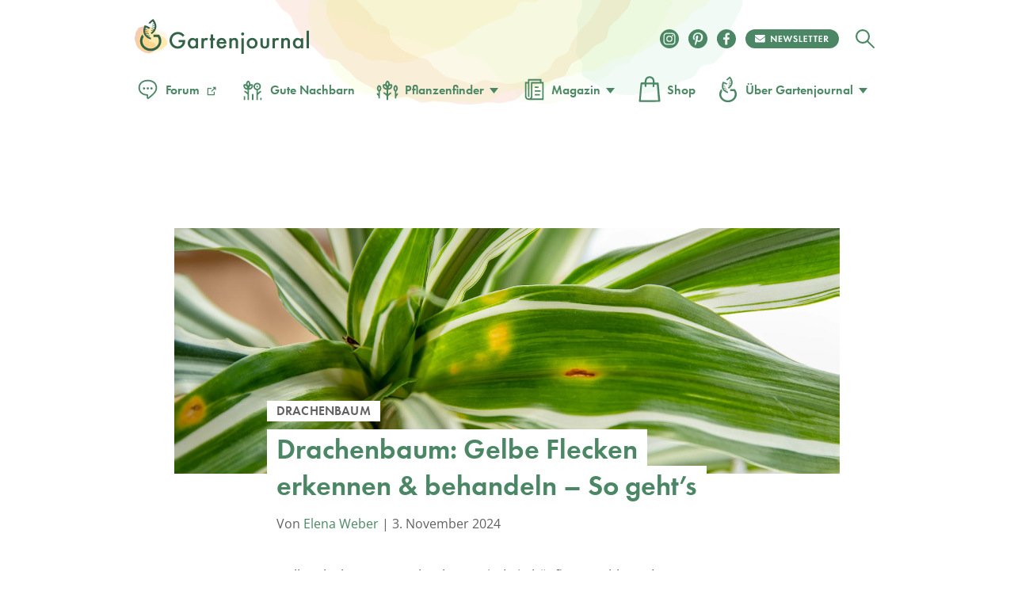

--- FILE ---
content_type: text/html
request_url: https://www.gartenjournal.net/drachenbaum-gelbe-flecken
body_size: 116483
content:
<!DOCTYPE html>
<html lang="de">
    <head>
        <title>Gelbe Flecken am Drachenbaum » Ursachen &amp; Hilfe</title>

        <script type="text/javascript" data-description="sourcepoint configuration">
            !function () { var e = function () { var e, t = "__tcfapiLocator", a = [], n = window; for (; n;) { try { if (n.frames[t]) { e = n; break } } catch (e) { } if (n === window.top) break; n = n.parent } e || (!function e() { var a = n.document, r = !!n.frames[t]; if (!r) if (a.body) { var i = a.createElement("iframe"); i.style.cssText = "display:none", i.name = t, a.body.appendChild(i) } else setTimeout(e, 5); return !r }(), n.__tcfapi = function () { for (var e, t = arguments.length, n = new Array(t), r = 0; r < t; r++)n[r] = arguments[r]; if (!n.length) return a; if ("setGdprApplies" === n[0]) n.length > 3 && 2 === parseInt(n[1], 10) && "boolean" == typeof n[3] && (e = n[3], "function" == typeof n[2] && n[2]("set", !0)); else if ("ping" === n[0]) { var i = { gdprApplies: e, cmpLoaded: !1, cmpStatus: "stub" }; "function" == typeof n[2] && n[2](i) } else a.push(n) }, n.addEventListener("message", (function (e) { var t = "string" == typeof e.data, a = {}; try { a = t ? JSON.parse(e.data) : e.data } catch (e) { } var n = a.__tcfapiCall; n && window.__tcfapi(n.command, n.version, (function (a, r) { var i = { __tcfapiReturn: { returnValue: a, success: r, callId: n.callId } }; t && (i = JSON.stringify(i)), e.source.postMessage(i, "*") }), n.parameter) }), !1)) }; "undefined" != typeof module ? module.exports = e : e() }();

           window._sp_ = {
            config: {
              // Sourcepoint account Id (no change needed)
              accountId: 1061,
              // Sourcepoint base endpoint (no change needed)
              baseEndpoint: 'https://cdn.privacy-mgmt.com',
              // other possible Sourcepoint configurations
              // ...
              // The isSPA setting is needed to make sure the Sourcepoint scenario starts after executeMessaging() is called below
              isSPA: true,
              // This `acps` targeting parameter is being used to not display the wall for contentpass users
              targetingParams: {
                acps: 'false'
              },
              events: {
                onConsentReady: function(consentUUID, euconsent, consentStatus) {
                  if (consentStatus && consentStatus.consentedToAll === true) {
                    //consentscipt
                  }
                }
              }
            }
          };
        </script>

        <script type="text/javascript" src="https://cdn.privacy-mgmt.com/wrapperMessagingWithoutDetection.js" id="7d62e40d62f234e61e5176624aa630a5"></script>

        <script type="text/javascript" data-description="contentpass integration">
        (function() {
          var cpBaseUrl = 'https://cp.gartenjournal.net';
          var cpController = cpBaseUrl + '/now.js';
          var cpPropertyId = 'f1c77a88';

          !function(C,o,n,t,P,a,s){C['CPObject']=n;C[n]||(C[n]=function(){
            (C[n].q=C[n].q||[]).push(arguments)});C[n].l=+new Date;a=o.createElement(t);
            s=o.getElementsByTagName(t)[0];a.src=P;s.parentNode.insertBefore(a,s)}
          (window,document,'cp','script',cpController);

          // Will activate contentpass and initialize basic interfaces for
          // communicating with contentpass.
          cp('create', cpPropertyId, {
            baseUrl: cpBaseUrl
          });

          // Will evaluate the user's login state regarding contentpass and whether
          // user has a valid subscription.
          // If yes, we communicate to the CMP, that the user will not consent for
          // advertisement related tech vendors.
          // If no, the user can continue to visit the website, as long as he fully
          // consents to all advertisement related vendors.
          cp('authenticate', function (error, user) {
            if (error) {
              // Error handling depending on use case
              return;
            }

            if (user.isLoggedIn() && user.hasValidSubscription()) {
              // User has a valid contentpass subscription. Set the targeting parameter
              // to `'true'` so no wall is being displayed due to Sourcepoint scenario setup.
              window._sp_.config.targetingParams.acps = 'true';
            }

            // Trigger Sourcepoint messaging which will render the wall, depending on
            // the acps targeting parameter.
            window._sp_.executeMessaging();
          });
        })()
        </script>

        <script>var uuSymplr,allCookiesSymplr=document.cookie.split(";").map((e=>e.split("="))).reduce(((e,[i,o])=>({...e,[i.trim()]:decodeURIComponent(o)})),{});function createCookieSymplr(e,i){var o=e;if(void 0===(uuSymplr=allCookiesSymplr.uniqueUser)){let e=(Date.now()+window.navigator.userAgent+websiteSymplr).toString();uuSymplr=sha256(e),document.cookie=`uniqueUser=${uuSymplr};path=/;SameSite=Strict; Secure`}if(o){var u=allCookiesSymplr.uniqueUserLi;void 0===u&&(u=sha256(i),document.cookie=`uniqueUserLi=${u};path=/;SameSite=Strict; Secure`),uuSymplr=u}else document.cookie="uniqueUserLi=; max-age=0"}</script>

		<script src="https://cdns.symplr.de/gartenjournal.net/gartenjournal.js" id="42469bd5ace85e33f5cdf8543570253a" defer></script>

        <meta charset="UTF-8">
        <meta name="viewport" content="width=device-width, initial-scale=1">
        <meta http-equiv="X-UA-Compatible" content="IE=edge" />
        <meta name="verification" content="535179628b9db218566a80b0423e75d8" />
        <meta name="p:domain_verify" content="88f3b55b628d1a43aff9522e1a5127d1"/>
        <meta name='robots' content='index, follow, max-image-preview:large, max-snippet:-1, max-video-preview:-1' />

	<!-- This site is optimized with the Yoast SEO Premium plugin v18.4 (Yoast SEO v24.7) - https://yoast.com/wordpress/plugins/seo/ -->
	<meta name="description" content="Gelbe Flecken am Drachenbaum? Ursachen und Behandlung von Staunässe, Nährstoffmangel, Schädlingen &amp; Co. für gesunde Blätter." />
	<link rel="canonical" href="https://www.gartenjournal.net/drachenbaum-gelbe-flecken" />
	<meta property="og:locale" content="de_DE" />
	<meta property="og:type" content="article" />
	<meta property="og:title" content="Drachenbaum: Gelbe Flecken erkennen &amp; behandeln - So geht&#039;s" />
	<meta property="og:description" content="Gelbe Flecken am Drachenbaum? Ursachen und Behandlung von Staunässe, Nährstoffmangel, Schädlingen &amp; Co. für gesunde Blätter." />
	<meta property="og:url" content="https://www.gartenjournal.net/drachenbaum-gelbe-flecken" />
	<meta property="og:site_name" content="Gartenjournal.net" />
	<meta property="article:publisher" content="https://www.facebook.com/gartenjournal/" />
	<meta property="article:published_time" content="2017-09-25T22:46:33+00:00" />
	<meta property="article:modified_time" content="2024-11-03T00:45:00+00:00" />
	<meta property="og:image" content="https://www.gartenjournal.net/wp-content/uploads/drachenbaum-gelbe-flecken-1.jpg" />
	<meta property="og:image:width" content="1500" />
	<meta property="og:image:height" content="1000" />
	<meta property="og:image:type" content="image/jpeg" />
	<meta name="author" content="Elena Weber" />
	<meta name="twitter:label1" content="Verfasst von" />
	<meta name="twitter:data1" content="Elena Weber" />
	<meta name="twitter:label2" content="Geschätzte Lesezeit" />
	<meta name="twitter:data2" content="6 Minuten" />
	<script type="application/ld+json" class="yoast-schema-graph">{"@context":"https://schema.org","@graph":[{"@type":"WebPage","@id":"https://www.gartenjournal.net/drachenbaum-gelbe-flecken","url":"https://www.gartenjournal.net/drachenbaum-gelbe-flecken","name":"Gelbe Flecken am Drachenbaum » Ursachen & Hilfe","isPartOf":{"@id":"https://www.gartenjournal.net/#website"},"primaryImageOfPage":{"@id":"https://www.gartenjournal.net/drachenbaum-gelbe-flecken#primaryimage"},"image":{"@id":"https://www.gartenjournal.net/drachenbaum-gelbe-flecken#primaryimage"},"thumbnailUrl":"https://www.gartenjournal.net/wp-content/uploads/drachenbaum-gelbe-flecken-1.jpg","datePublished":"2017-09-25T22:46:33+00:00","dateModified":"2024-11-03T00:45:00+00:00","author":{"@id":"https://www.gartenjournal.net/#/schema/person/b2441d1800dc423bcf1bfe5172110dfc"},"description":"Gelbe Flecken am Drachenbaum? Ursachen und Behandlung von Staunässe, Nährstoffmangel, Schädlingen & Co. für gesunde Blätter.","breadcrumb":{"@id":"https://www.gartenjournal.net/drachenbaum-gelbe-flecken#breadcrumb"},"inLanguage":"de","potentialAction":[{"@type":"ReadAction","target":["https://www.gartenjournal.net/drachenbaum-gelbe-flecken"]}]},{"@type":"ImageObject","inLanguage":"de","@id":"https://www.gartenjournal.net/drachenbaum-gelbe-flecken#primaryimage","url":"https://www.gartenjournal.net/wp-content/uploads/drachenbaum-gelbe-flecken-1.jpg","contentUrl":"https://www.gartenjournal.net/wp-content/uploads/drachenbaum-gelbe-flecken-1.jpg","width":1500,"height":1000,"caption":"drachenbaum-gelbe-flecken"},{"@type":"BreadcrumbList","@id":"https://www.gartenjournal.net/drachenbaum-gelbe-flecken#breadcrumb","itemListElement":[{"@type":"ListItem","position":1,"name":"Startseite","item":"https://www.gartenjournal.net/"},{"@type":"ListItem","position":2,"name":"Drachenbaum: Gelbe Flecken erkennen &#038; behandeln &#8211; So geht&#8217;s"}]},{"@type":"WebSite","@id":"https://www.gartenjournal.net/#website","url":"https://www.gartenjournal.net/","name":"Gartenjournal.net","description":"Ihr Gartenmagazin im Netz","potentialAction":[{"@type":"SearchAction","target":{"@type":"EntryPoint","urlTemplate":"https://www.gartenjournal.net/?s={search_term_string}"},"query-input":{"@type":"PropertyValueSpecification","valueRequired":true,"valueName":"search_term_string"}}],"inLanguage":"de"},{"@type":"Person","@id":"https://www.gartenjournal.net/#/schema/person/b2441d1800dc423bcf1bfe5172110dfc","name":"Elena Weber","image":{"@type":"ImageObject","inLanguage":"de","@id":"https://www.gartenjournal.net/#/schema/person/image/","url":"https://www.gartenjournal.net/wp-content/uploads/elena-weber-120x120.jpeg","contentUrl":"https://www.gartenjournal.net/wp-content/uploads/elena-weber-120x120.jpeg","caption":"Elena Weber"},"description":"Elena hat ihre Begeisterung für die grüne Oase in den eigenen vier Wänden entdeckt und beschäftigt sich intensiv mit Zimmerpflanzen aller Art. Ihr Wissen teilt sie gerne und gibt Tipps für ein gesundes Pflanzenwachstum.","url":"https://www.gartenjournal.net/autor/elena-weber"}]}</script>
	<!-- / Yoast SEO Premium plugin. -->


<link rel='dns-prefetch' href='//use.typekit.net' />

<link rel="alternate" title="oEmbed (JSON)" type="application/json+oembed" href="https://www.gartenjournal.net/wp-json/oembed/1.0/embed?url=https%3A%2F%2Fwww.gartenjournal.net%2Fdrachenbaum-gelbe-flecken" />
<link rel="alternate" title="oEmbed (XML)" type="text/xml+oembed" href="https://www.gartenjournal.net/wp-json/oembed/1.0/embed?url=https%3A%2F%2Fwww.gartenjournal.net%2Fdrachenbaum-gelbe-flecken&#038;format=xml" />
<style id='wp-img-auto-sizes-contain-inline-css' type='text/css'>
img:is([sizes=auto i],[sizes^="auto," i]){contain-intrinsic-size:3000px 1500px}
/*# sourceURL=wp-img-auto-sizes-contain-inline-css */
</style>
<style id='classic-theme-styles-inline-css' type='text/css'>
/*! This file is auto-generated */
.wp-block-button__link{color:#fff;background-color:#32373c;border-radius:9999px;box-shadow:none;text-decoration:none;padding:calc(.667em + 2px) calc(1.333em + 2px);font-size:1.125em}.wp-block-file__button{background:#32373c;color:#fff;text-decoration:none}
/*# sourceURL=/wp-includes/css/classic-themes.min.css */
</style>
<style id="debloat-theme-normalize-css">html,body,div,span,applet,object,iframe,h1,h2,h3,h4,h5,h6,p,blockquote,pre,a,abbr,acronym,address,big,cite,code,del,dfn,em,img,ins,kbd,q,s,samp,small,strike,strong,sub,sup,tt,var,b,u,i,center,dl,dt,dd,ol,ul,li,fieldset,form,label,legend,table,caption,tbody,tfoot,thead,tr,th,td,article,aside,canvas,details,embed,figure,figcaption,footer,header,hgroup,menu,nav,output,ruby,section,summary,time,mark,audio,video{margin:0;padding:0;border:0;font-size:100%;font:inherit;vertical-align:baseline;}article,aside,details,figcaption,figure,footer,header,hgroup,menu,nav,section{display:block;}body{line-height:1;}ol,ul{list-style:none;}html{font-family:sans-serif;-ms-text-size-adjust:100%;-webkit-text-size-adjust:100%;}body{margin:0;}article,aside,details,figcaption,figure,footer,header,hgroup,main,menu,nav,section,summary{display:block;}[hidden],template{display:none;}a{background-color:transparent;}a:active,a:hover{outline:0;}b,strong{font-weight:bold;}h1{font-size:2em;margin:.67em 0;}img{border:0;}svg:not(:root){overflow:hidden;}figure{margin:1em 40px;}hr{box-sizing:content-box;height:0;}button,input,optgroup,select,textarea{color:inherit;font:inherit;margin:0;}button{overflow:visible;}button,select{text-transform:none;}button,html input[type="button"],input[type="reset"],input[type="submit"]{-webkit-appearance:button;cursor:pointer;}button[disabled],html input[disabled]{cursor:default;}button::-moz-focus-inner,input::-moz-focus-inner{border:0;padding:0;}input{line-height:normal;}input[type="checkbox"],input[type="radio"]{box-sizing:border-box;padding:0;}input[type="number"]::-webkit-inner-spin-button,input[type="number"]::-webkit-outer-spin-button{height:auto;}input[type="search"]{-webkit-appearance:textfield;box-sizing:content-box;}input[type="search"]::-webkit-search-cancel-button,input[type="search"]::-webkit-search-decoration{-webkit-appearance:none;}</style>
<link rel="stylesheet" id="theme-adobe-fonts-css" media="print" href="//use.typekit.net/riw2nwd.css?ver=6.9" onload="this.media='all'"/>
<style id="debloat-theme-common-css">@charset "UTF-8";@font-face{font-family:"Cardo";src:url("//www.gartenjournal.net/wp-content/themes/gartenjournal-2020-v5/css/../fonts/subset-Cardo-Italic.woff2") format("woff2"),url("//www.gartenjournal.net/wp-content/themes/gartenjournal-2020-v5/css/../fonts/subset-Cardo-Italic.woff") format("woff");font-weight:normal;font-style:italic;font-display:swap;}@font-face{font-family:"Cardo";src:url("//www.gartenjournal.net/wp-content/themes/gartenjournal-2020-v5/css/../fonts/subset-Cardo-Bold.woff2") format("woff2"),url("//www.gartenjournal.net/wp-content/themes/gartenjournal-2020-v5/css/../fonts/subset-Cardo-Bold.woff") format("woff");font-weight:bold;font-style:normal;font-display:swap;}@font-face{font-family:"Cardo";src:url("//www.gartenjournal.net/wp-content/themes/gartenjournal-2020-v5/css/../fonts/subset-Cardo-Regular.woff2") format("woff2"),url("//www.gartenjournal.net/wp-content/themes/gartenjournal-2020-v5/css/../fonts/subset-Cardo-Regular.woff") format("woff");font-weight:normal;font-style:normal;font-display:swap;}@font-face{font-family:"Open Sans";font-style:normal;font-weight:400;src:local(""),url("//www.gartenjournal.net/wp-content/themes/gartenjournal-2020-v5/css/../fonts/open-sans-v28-latin-ext_latin-regular.woff2") format("woff2"),url("//www.gartenjournal.net/wp-content/themes/gartenjournal-2020-v5/css/../fonts/open-sans-v28-latin-ext_latin-regular.woff") format("woff");}@font-face{font-family:"Open Sans";font-style:normal;font-weight:500;src:local(""),url("//www.gartenjournal.net/wp-content/themes/gartenjournal-2020-v5/css/../fonts/open-sans-v28-latin-ext_latin-500.woff2") format("woff2"),url("//www.gartenjournal.net/wp-content/themes/gartenjournal-2020-v5/css/../fonts/open-sans-v28-latin-ext_latin-500.woff") format("woff");}@font-face{font-family:"Open Sans";font-style:normal;font-weight:600;font-stretch:100%;font-display:swap;src:local(""),url("//www.gartenjournal.net/wp-content/themes/gartenjournal-2020-v5/css/../fonts/open-sans-v34-latin-ext-medium.woff2") format("woff2");unicode-range:U+0100-024F,U+0259,U+1E00-1EFF,U+2020,U+20A0-20AB,U+20AD-20CF,U+2113,U+2C60-2C7F,U+A720-A7FF;}@font-face{font-family:"Open Sans";font-style:normal;font-weight:600;font-stretch:100%;font-display:swap;src:local(""),url("//www.gartenjournal.net/wp-content/themes/gartenjournal-2020-v5/css/../fonts/open-sans-v34-latin-medium.woff2") format("woff2");unicode-range:U+0000-00FF,U+0131,U+0152-0153,U+02BB-02BC,U+02C6,U+02DA,U+02DC,U+2000-206F,U+2074,U+20AC,U+2122,U+2191,U+2193,U+2212,U+2215,U+FEFF,U+FFFD;}@font-face{font-family:"Open Sans";font-style:normal;font-weight:700;src:local(""),url("//www.gartenjournal.net/wp-content/themes/gartenjournal-2020-v5/css/../fonts/open-sans-v28-latin-ext_latin-700.woff2") format("woff2"),url("//www.gartenjournal.net/wp-content/themes/gartenjournal-2020-v5/css/../fonts/open-sans-v28-latin-ext_latin-700.woff") format("woff");}@font-face{font-family:"Open Sans";font-style:normal;font-weight:800;src:local(""),url("//www.gartenjournal.net/wp-content/themes/gartenjournal-2020-v5/css/../fonts/open-sans-v28-latin-ext_latin-800.woff2") format("woff2"),url("//www.gartenjournal.net/wp-content/themes/gartenjournal-2020-v5/css/../fonts/open-sans-v28-latin-ext_latin-800.woff") format("woff");}@font-face{font-family:"Open Sans";font-style:italic;font-weight:400;src:local(""),url("//www.gartenjournal.net/wp-content/themes/gartenjournal-2020-v5/css/../fonts/open-sans-v28-latin-ext_latin-italic.woff2") format("woff2"),url("//www.gartenjournal.net/wp-content/themes/gartenjournal-2020-v5/css/../fonts/open-sans-v28-latin-ext_latin-italic.woff") format("woff");}@font-face{font-family:"Open Sans";font-style:italic;font-weight:500;src:local(""),url("//www.gartenjournal.net/wp-content/themes/gartenjournal-2020-v5/css/../fonts/open-sans-v28-latin-ext_latin-500italic.woff2") format("woff2"),url("//www.gartenjournal.net/wp-content/themes/gartenjournal-2020-v5/css/../fonts/open-sans-v28-latin-ext_latin-500italic.woff") format("woff");}@font-face{font-family:"Open Sans";font-style:italic;font-weight:700;src:local(""),url("//www.gartenjournal.net/wp-content/themes/gartenjournal-2020-v5/css/../fonts/open-sans-v28-latin-ext_latin-700italic.woff2") format("woff2"),url("//www.gartenjournal.net/wp-content/themes/gartenjournal-2020-v5/css/../fonts/open-sans-v28-latin-ext_latin-700italic.woff") format("woff");}@font-face{font-family:"Open Sans";font-style:italic;font-weight:800;src:local(""),url("//www.gartenjournal.net/wp-content/themes/gartenjournal-2020-v5/css/../fonts/open-sans-v28-latin-ext_latin-800italic.woff2") format("woff2"),url("//www.gartenjournal.net/wp-content/themes/gartenjournal-2020-v5/css/../fonts/open-sans-v28-latin-ext_latin-800italic.woff") format("woff");}@media (max-width: 767px) { .mobile-margin-20{margin-left:20px !important;margin-right:20px !important;width:auto !important;} }img{max-width:100%;height:auto;}.clearfix:after,.container:after{content:"";display:block;clear:both;}.clear{clear:both;}b,strong{font-weight:bold;}ul{padding:0;margin:0;}img[width="1"][height="1"]:not([src$=".svg"]){width:1px;height:1px;display:block;}.container{width:1242px;margin:0 auto;}.posts-list-section,.related-articles{margin-bottom:40px;}.posts-list-section .container,.related-articles .container{width:1000px;}.posts-list img,.related_posts img{width:100%;height:auto;display:block;}.posts-list li,.related_posts li{margin:0;flex:1 0 auto;max-width:calc(( 100% - 72px ) / 4);}.related-articles h3,.posts-list h3,.yarpp-related h3{text-align:center;margin:0 0 40px;}.posts-list h4,.related_posts h4{margin:.5em 0 0 !important;}.posts-list h4 a,.related_posts h4 a{color:#262627;border-bottom:none;font-weight:inherit;}.posts-list a:hover + h4 > a,.posts-list h4 a:hover,.related_posts a:hover + h4 > a,.related_posts h4 a:hover{text-decoration:none;color:#4b8764;}.related_posts.related_posts_layout_1 .featured-posts,.posts-list{display:flex;flex-wrap:wrap;gap:24px;}.featured-posts__view-more-btn{display:none;}@media (max-width: 1335px) { .container{width:1000px;}.posts-list-section .container,.related-articles .container,.post-nav-bar .container,.table-of-contents-bar .container{width:1000px;} }@media (max-width: 1023px) { .container{width:768px;}.posts-list-section .container,.related-articles .container{width:752px;} }@media (max-width: 768px) { .b-subscription div .widget_wysija_cont .wysija-submit{background-color:#4b8764;color:#fff;margin-top:0;} }@media (max-width: 767px) { .container{width:100%;}.posts-list-section .container,.related-articles .container{width:500px;} }@media (max-width: 599px) { *{-webkit-tap-highlight-color:rgba(0,0,0,0);}h1{font-size:36px;}h2{font-size:32px;}h3{font-size:28px;}h4{font-size:22px;}.error404 .posts-list-section .container,.error404 .related-articles .container,.posts-list-section .container,.related-articles .container{width:335px;}.posts-list li,.related_posts li{float:none;margin:0 0 25px;width:100%;}.posts-list img,.related_posts img{width:100%;height:223px;height:auto;} }.wysija-paragraph{margin-bottom:0;}.h-mega-menu__wrapper{display:none;}.h-header__wrapper:hover .h-mega-menu__wrapper,.h-hero-header__wrapper:hover .h-mega-menu__wrapper{display:block;}.m-nav__search-icon{display:inline-block;vertical-align:middle;line-height:42px;}.m-nav__search-icon svg{vertical-align:middle;}.body-wrap{position:relative;transition:padding-top .6s;overflow:inherit;}*{box-sizing:border-box;}html{overflow-x:hidden;min-height:100%;}body{overflow-x:hidden;min-height:100%;}@media (min-width: 1024px) { body{overflow:visible;} }body{-webkit-font-smoothing:antialiased;-moz-osx-font-smoothing:antialiased;background-color:#fff;color:#262627;display:flex;flex-direction:column;font-family:"Cardo",Georgia,"Times New Roman",Times,serif;}::selection{background:#4b8764;color:#fff;}figure{margin:0;}h1,h2,h3,h4,h5,h6{color:#262627;}h1,h2{margin:0 0 .5em 0;}h3{margin:0 0 1em 0;}h4,h5,h6{margin:0 0 .75em 0;}.box-excourse,p{color:#5b5c5e;font-size:16px;line-height:1.5;margin:0 0 .75em 0;}h1,h2,h3,h4,h5,.c-article__body h1,.c-article__body h2,.c-article__body h3,.c-article__body h4,.featured-posts h4,.g-heading{font-family:futura-pt,Arial,Helvetica,sans-serif;font-weight:600;line-height:1em;}.c-article__body h3{line-height:1.25em;}.post-content-section * + h1,.post-content-section * + h2,.post-content-section * + h3,.post-content-section * + h4,.b-article * + h1,.b-article * + h2,.b-article * + h3,.b-article * + h4{margin-top:30px;}h1,.g-heading--primary{font-size:48px;}h2,.c-article__body h1,.c-article__body h2.box-title,.g-heading--secondary{font-size:36px;}h3,.c-article__body h2,.g-heading--tertiary{font-size:24px;transition:all .2s ease-in-out;}h4,.c-article__body h3,.featured-posts h4,.g-heading--quaternary{font-size:21px;}h5,.c-article__body h4{font-size:21px;}.widget_wysija_cont .updated,.widget_wysija_cont .error,.widget_wysija_cont .xdetailed-errors{margin:5px 0 15px;color:#333;font-family:sans-serif;font-size:12px;line-height:1.4em;}.widget_wysija_cont .updated,.widget_wysija_cont .error,.widget_wysija_cont .xdetailed-errors{border-radius:3px;-moz-border-radius:3px;-webkit-border-radius:3px;-khtml-border-radius:3px;border-style:solid;border-width:1px;margin:5px 15px 2px;padding:0 .6em;color:#333;}.widget_wysija_cont.updated,.widget_wysija_cont .login .message{background-color:#ffffe0;border-color:#e6db55;}.widget_wysija_cont .wysija-submit{display:block;margin-top:20px;}.widget_wysija_cont .updated,.widget_wysija_cont .error,.widget_wysija_cont .xdetailed-errors{background-color:#fff;border:1px solid;border-radius:0 0 0 0;font-weight:normal;margin:4px 0;padding:4px;}.widget_wysija_cont .allmsgs ul{padding:0;}.widget_wysija_cont .allmsgs li{list-style-type:none;}.widget_wysija_cont .updated,.widget_wysija_cont .login .message{background-color:#ffffe0;border-color:#e6db55;}.widget_wysija_cont .updated ul{margin:0;}.widget_wysija_cont .allmsgs .updated{display:block !important;}.b-footer .g-accent-heading{font-size:30px;font-weight:900 !important;line-height:1.25em;text-transform:uppercase;font-family:futura-pt,Arial,Helvetica,sans-serif;letter-spacing:.05em;color:#4b8764;}.b-footer .b-subscription p,.b-footer .g-subheading{font-size:25px;line-height:1.4em;font-family:"Open Sans";font-weight:500;color:#000;}.b-footer .c-footer__social .g-accent-heading{font-weight:900;font-size:24px;line-height:35px;color:#fff;letter-spacing:.05em;margin-top:0;}@media (max-width: 767px) { h1,.g-heading--primary{font-family:futura-pt,Arial,Helvetica,sans-serif;font-size:35px;line-height:1.2em;text-align:center;}h2,.c-article__body h1,.c-article__body h2.box-title,.g-heading--secondary{font-size:32px;}h3,.c-article__body h2,.g-heading--tertiary{font-size:24px;}h4,.c-article__body h3,.featured-posts h4,.g-heading--quaternary{font-size:18px;}h5,.c-article__body h4{font-size:18px;}.b-footer .g-accent-heading{color:#4b8764;font-size:24px;font-family:futura-pt,sans-serif;font-weight:900 !important;font-style:normal;margin:0 auto;}.b-subscription .g-accent-heading{max-width:80%;}.b-subscription p{font-size:16px;} }a{color:#4b8764;text-decoration:none;transition:all 200ms ease-in-out;}a:visited{color:#4b8764;}a:hover{color:#262627;text-decoration:underline;}a[href^="tel:"]:link,a[href^="mailto:"]:link{color:#262627;}a[href^="tel:"]:visited,a[href^="mailto:"]:visited{color:#262627;}a[href^="tel:"]:hover,a[href^="mailto:"]:hover{text-decoration:none;}img{width:100%;}input{border:none;}button,input:focus{outline:none;}ul{list-style-type:none;}.h-wrapper{display:flex;flex-direction:column;flex:1 0 auto;position:relative;line-height:normal;}.c-header{align-items:center;display:flex;justify-content:space-between;}.c-header__top{display:flex;flex-direction:row;width:100%;max-width:100%;margin:0 auto;align-items:center;}.c-header__top .m-logo svg{width:140px !important;}.c-header__top .m-logo,.c-header__top .c-logo{margin-right:auto;}.c-header__top .c-logo{margin-right:auto;}@media (max-width: 767px) { .c-header__top .c-logo{margin-left:auto;margin-right:auto;width:auto;} }.c-header__top .c-logo svg{width:100%;height:auto;}.c-header__top .c-social__item{height:24px;width:24px;}@media (max-width: 767px) { .c-header__top .c-social__item{margin:5px 5px 0;} }.c-header__top .c-social__item svg{width:24px;height:24px;}.c-header--global{padding-bottom:33px;padding-top:24px;}.h-header__wrapper{padding-left:18px;padding-right:18px;position:relative;}@media (min-width: 769px) { .c-header__top .c-logo{min-width:220px;}.h-header__wrapper:hover{z-index:100;} }@media (max-width: 768px) { .h-header__wrapper{padding-left:0;padding-right:0;}.h-header__wrapper > div{padding-left:18px;padding-right:18px;} }.c-logo--global{position:relative;}.m-logo{line-height:0;width:42px;}.c-header--global{background-image:url("//www.gartenjournal.net/wp-content/themes/gartenjournal-2020-v5/css/../img/header-bg.svg");background-position:50% -114px;background-repeat:no-repeat;background-size:600px;}@media (max-width: 767px) { .c-header--global{background-image:none;background-color:#4b8764;} }.c-logo__type,.c-logo__mark{transition:all .2s ease-in-out;}.c-logo:hover .c-logo__type,.c-logo:hover .c-logo__mark{fill:#346247;}.c-logo__watercolor{opacity:1;transition:all .2s ease-in-out;}.c-logo:hover .c-logo__watercolor{opacity:0;}.c-nav{margin:0;padding:0;}.c-nav--main{align-items:center;display:flex;}.c-nav__bottom{text-align:center;margin-top:50px;margin-bottom:20px;}.c-nav__item{font-family:futura-pt,Arial,Helvetica,sans-serif;font-weight:600;}.c-nav__item a svg{width:34px;height:34px;vertical-align:text-top;margin-right:5px;margin-bottom:2px;}.c-nav__item a svg.c-nav__item-modifier{width:auto !important;height:auto !important;height:1em;max-width:22px;max-height:22px;vertical-align:bottom;margin-left:5px;margin-right:5px;line-height:1em;display:inline-block;}.c-nav__item--inverted a{color:#fff;}.c-nav__item--inverted a:visited{color:#fff;}.c-nav__item--inverted a:hover{color:#fff;text-decoration:none;}.c-nav__item--drawer{font-size:20px;line-height:1em;padding:18px;}.c-nav__item-modifier{left:2px;position:relative;top:2px;}@keyframes pulse{0%{box-shadow:0 0 0 0 rgba(225,81,2,.4);}70%{box-shadow:0 0 0 10px rgba(225,81,2,0);}100%{box-shadow:0 0 0 0 rgba(225,81,2,0);}}.m-nav__wrapper{align-items:center;display:flex;}.m-featured-articles,.m-nav{background-color:#f1f3ed;min-height:100vh;left:0;position:absolute;top:0;transform:translateX(0);transition:all 300ms;width:100%;z-index:2;text-align:center;}.m-nav__trigger{align-items:center;border-radius:50%;cursor:pointer;display:flex;justify-content:center;height:29px;margin-left:0px;margin-right:20px;transition:all .2s ease-in-out;width:29px;}.m-nav__trigger:hover{background-color:#262627;}.m-nav__trigger svg{fill:#fff;width:29px;height:29px;}.m-nav__close{align-items:center;border-radius:50%;display:flex;justify-content:flex-start;padding:20px 18px 9px;}.m-nav__close svg{fill:#4b8764;height:29px;width:29px;}.m-nav__close-icon{cursor:pointer;transition:all .2s ease-in-out;}.m-nav__close-icon:hover{fill:#262627;}.c-nav__submenu{border-bottom:1px solid #fff;border-top:1px solid #fff;margin:18px auto 0;padding:12px 12px 12px 12px;width:300px;}.c-nav__submenu-item{font-size:18px;}.c-nav__submenu-item > a{display:flex;line-height:3.1em;align-items:center;justify-content:center;}.c-nav__submenu-item > a:hover{color:#262627;fill:#262627;text-decoration:none;}a:hover .c-nav__submenu-icon{fill:#262627;}.c-nav__submenu-icon{fill:#4b8764;margin-right:9px;transition:all .2s ease-in-out;width:30px;}.c-social__item{align-items:center;border-radius:50%;height:24px;justify-content:center;margin:6px;transition:all .2s ease-in-out;width:24px;font-size:0;}.c-social__newsletter-item{align-items:center;border-radius:50%;height:24px;justify-content:center;margin:6px;margin-right:15px;transition:all .2s ease-in-out;}.c-social__newsletter-item svg{height:24px;}.c-nav__bottom .c-social__item,.c-nav__bottom .c-social__item svg{width:24px;height:24px;}.c-social__item--solid{background-color:#4b8764;color:#fff;}.c-social__item--solid:hover{background-color:#eff0eb;color:#4b8764;transform:scale(1.1);}.c-social__item--solid:visited{color:#fff;}.b-footer{padding:0 !important;line-height:normal;}.b-footer .footer-top{background-color:#f1f3ed;position:relative;}.b-footer .footer-top:before{content:"";position:absolute;top:-147px;left:calc(50% - 235px);height:325px;background:url("//www.gartenjournal.net/wp-content/themes/gartenjournal-2020-v5/css/../img/footer_bg.svg") no-repeat right top;background-size:contain;width:489px;z-index:-3;}.b-footer .footer-top:after{content:"";position:absolute;top:-70px;left:calc(50% + 2px);height:100px;background:url("//www.gartenjournal.net/wp-content/themes/gartenjournal-2020-v5/css/../img/footer_bg_flower.svg") no-repeat right top;background-size:contain;width:100px;z-index:1;}.b-footer .footer-bottom{background-color:#4b8764;overflow:auto;}.b-footer .footer-bottom .footer-bottom__content{max-width:820px;margin:0 auto;}.footer-bottom__affiliate-notice{padding:30px 0 37px 0;display:flex;flex-direction:column;gap:15px;border-bottom:1px solid rgba(255,255,255,.5);}.footer-bottom__affiliate-notice:before{display:block;content:"";width:100%;height:22px;background-image:url("//www.gartenjournal.net/wp-content/themes/gartenjournal-2020-v5/css/../img/cart-icon-black.svg");background-repeat:no-repeat;background-size:contain;filter:invert(100%) sepia(7%) saturate(0%) hue-rotate(137deg) brightness(105%) contrast(101%);box-sizing:border-box;background-position:center;}.footer-bottom__affiliate-notice .notice-content{max-width:820px;margin:0 auto;line-height:32px;text-align:center;display:inline-block;}.footer-bottom__affiliate-notice .notice-content,.footer-bottom__affiliate-notice .notice-content a,.footer-bottom__affiliate-notice .notice-content a:hover,.footer-bottom__affiliate-notice .notice-content a:visited{color:#fff;font-family:"Open Sans";font-weight:normal;font-size:16px;}.footer-bottom__affiliate-notice .notice-content a,.footer-bottom__affiliate-notice .notice-content a:hover,.footer-bottom__affiliate-notice .notice-content a:visited{font-weight:bold;text-decoration:none;}@media (max-width: 767px) { .footer-bottom__affiliate-notice{padding:30px 35px 25px 35px;}.footer-bottom__affiliate-notice .notice-content,.footer-bottom__affiliate-notice .notice-content a,.footer-bottom__affiliate-notice .notice-content a:hover,.footer-bottom__affiliate-notice .notice-content a:visited{font-size:12px;line-height:22px;} }.b-footer .footer-bottom .c-footer__social__icons{display:flex;flex-direction:row;flex-wrap:nowrap;margin-left:0px;margin-top:20px;gap:20px;}.b-footer .footer-bottom .c-footer__social__icons .c-social__item,.b-footer .footer-bottom .c-footer__social__icons .c-social__item svg{width:35px;height:35px;margin:0px;}@media (min-width: 768px) { .b-footer .footer-bottom .footer-bottom__content{display:flex;flex-direction:row;flex-wrap:nowrap;gap:40px;margin-top:40px;margin-bottom:40px;}.b-footer .footer-bottom .c-footer__social,.b-footer .footer-bottom .c-footer__info{flex:1;min-width:0;gap:25px;}.b-footer .footer-bottom .c-footer__info{flex:2;}.c-footer__social .c-footer__brand{margin-top:20px;} }.c-footer__info{display:flex;flex-direction:column;justify-content:space-between;width:100%;}.c-footer__brand{order:2;text-align:center;}.h-footer-nav-wrapper{order:1;}.c-footer__copyright{color:#a2a3a5;display:block;padding:12px 0 12px 3px;font-weight:400;font-size:14px;letter-spacing:.04em;font-family:"Open Sans";}.c-nav__item--footer{padding-bottom:9px;padding-top:9px;font-family:"Open Sans";font-weight:600;font-size:16px;color:#fff;letter-spacing:.04em;}.c-nav--footer .c-nav__item--footer.c-nav__item--footer-shoplink span,.c-nav--footer .c-nav__item--footer.c-nav__item--footer-shoplink span a{font-weight:400 !important;color:#fff !important;}.c-nav--footer{display:flex;flex-direction:column;flex-wrap:nowrap;padding-left:15%;padding-right:3%;}@media (max-width: 767px) { .c-nav__item a svg{width:22px;height:22px;}.c-nav__item--drawer > a{display:inline-flex;}.c-header__top .c-social__item{margin:0;}.c-social__item{margin:5px;}.c-header__top .c-social__item,.c-header__top .c-social__item svg{width:19px;height:19px;color:#fff;}.b-footer .footer-bottom .footer-bottom__content{display:flex;flex-direction:column;align-items:center;gap:20px;margin-top:25px;margin-bottom:25px;}.b-footer .footer-top{background-color:transparent;}.b-footer{position:relative;}.b-footer:before{content:"";position:absolute;width:129%;padding-bottom:95.75%;height:auto;top:0;left:-14.5%;background-color:#f1f3ed;z-index:-1;border-radius:50%;}.footer-top .b-subscription{position:relative;}.footer-top .b-subscription:before{background-color:#f1f3ed;content:"";position:absolute;top:30%;left:0;bottom:0;right:0;z-index:-1;}.b-footer .footer-top:before{left:0;height:auto;width:auto;padding-bottom:67%;right:0;background-position:center;background:url("//www.gartenjournal.net/wp-content/themes/gartenjournal-2020-v5/css/../img/footer_bg_mobile.svg") no-repeat right top;top:-32vw;margin:0 auto;background-size:contain;max-width:80%;background-repeat:no-repeat;}.b-footer .footer-top:after{top:-12vw;left:51%;height:22vw;width:22vw;}.c-nav__item--footer{font-size:14px;color:#fff;}.c-nav--footer{text-align:center;padding-right:15%;margin-bottom:0px;margin-top:10px;gap:15px;}.footer-bottom__content .b-search{margin-bottom:0;width:100%;padding-left:35px;padding-right:35px;box-sizing:border-box;}.c-footer__copyright{padding:0;font-weight:400;font-size:12px;letter-spacing:.04em;margin-top:25px;color:#fff;}.c-nav__item--footer{padding:0;margin-top:0px;}.c-nav__item--footer.c-nav__item--footer-shoplink{margin-bottom:25px;}.m-nav__trigger{margin-left:0;margin-right:0;} }.b-subscription .widget_wysija_cont .wysija-submit,.c-btn{display:block;font-family:futura-pt,Arial,Helvetica,sans-serif;font-size:18px;font-weight:600;letter-spacing:.6px;line-height:1em;padding:24px 18px;text-align:center;text-decoration:none;transition:all .2s ease-in-out;position:relative;}.b-subscription .widget_wysija_cont .wysija-submit,.c-btn--cta{border-radius:2px;}.c-btn--inline{width:fit-content;}.c-btn--inline:hover{color:#4b8764;}.c-btn--inline:hover{color:#262627;text-decoration:none;}.b-subscription .widget_wysija_cont .wysija-submit,.c-btn--primary{background-color:#4b8764;color:#fff;}.b-subscription .widget_wysija_cont .wysija-submit,.c-btn--primary:visited{color:#fff;}.b-subscription .widget_wysija_cont .wysija-submit,.c-btn--primary:hover{background-color:#eff0eb;color:#4b8764;text-decoration:none;}.c-search{padding-bottom:30px;padding-top:18px;position:relative;}.c-search__icon{left:19px;position:absolute;top:39px;width:18px;}.c-search__btn{border:none;width:100%;}.b-subscription{padding:20px 18px 36px 18px;text-align:center;}.b-subscription form.widget_wysija,.c-cta-form{position:relative;}.b-subscription .widget_wysija input[type=text],.b-subscription .widget_wysija input[type=email],.c-cta-form__input{-webkit-appearance:none;background-color:transparent;border-bottom-width:3px;border-bottom-style:solid;border-radius:0;font-size:14px;margin-bottom:18px;padding:18px 12px 15px 46px;transition:all .2s ease-in-out;width:100%;font-family:"Open Sans",sans-serif;}.b-subscription .widget_wysija input[type=text]::placeholder,.b-subscription .widget_wysija input[type=email]::placeholder,.c-cta-form__input::placeholder{color:#fff;}.b-subscription .widget_wysija input[type=text],.b-subscription .widget_wysija input[type=email],.c-cta--form__input--lt{border-bottom-color:#cfe1d4;color:#585656;font-style:italic;}.c-cta--form__input--dk{border-bottom-color:rgba(207,225,212,.1);color:#fff !important;}.b-subscription .widget_wysija_cont .wysija-submit,.c-cta-form__btn{border:none;width:100%;}@media (max-width: 767px) { .c-cta-form__input{border:1px solid;border-color:rgba(255,255,255,.5019607843);border-radius:31px;font-style:italic;font-size:14px;color:#fff;display:flex;align-items:center;height:47px;padding:0 45px;}.c-search{padding-bottom:30px;padding-top:30px;position:relative;}.c-search__icon{top:45px;}.footer-bottom__content .c-search{margin:15px 0 0;}.footer-bottom__content .c-search{padding-bottom:0px;padding-top:0px;}.footer-bottom__content .c-search__btn{background-color:#fff;border-radius:28px;padding:17px 50px 14px;font-family:futura-pt,Arial,Helvetica,sans-serif;font-weight:600;font-size:16px;text-align:center;color:#4b8764;width:auto;margin:0 auto;}.footer-bottom__content .c-search__icon{left:16px;position:absolute;top:16px;width:19px;height:19px;}.b-footer .footer-bottom .c-footer__social__icons .c-social__item:first-child{margin-left:auto;}.b-footer .footer-bottom .c-footer__social__icons .c-social__item:last-child{margin-right:auto;}.b-footer .footer-bottom .c-footer__social__icons .c-social__item,.b-footer .footer-bottom .c-footer__social__icons .c-social__item svg{width:26px;height:26px;}.b-footer .c-footer__social .g-accent-heading{font-size:20px;line-height:26px;}.b-footer .footer-bottom .c-footer__social__icons{margin-top:12px;gap:17px;} }.h-nav__wrapper{text-align:left;}.b-search{margin-bottom:30px;}@media (min-width: 640px) { .b-featured-articles,.b-subscription,.b-forum-excerpt,.c-to-do-list__lists,.b-footer{padding-left:36px;padding-right:36px;}.c-footer__brand{margin-right:18px;order:1;text-align:left;}.c-nav--footer{height:auto;padding-left:0;padding-right:0;margin-bottom:0;}.c-nav__item--footer{padding-left:15px;padding-right:15px;}.h-footer-nav-wrapper{margin-right:0px;padding-top:0px;}.c-footer__copyright{color:#fff;padding:12px 0 0 0;font-size:14px;} }@media (min-width: 769px) { .c-header{flex-direction:column;}.c-mega-menu{opacity:0;transform:translateY(-50%);transition:all .6s ease-in-out;}.c-nav__item.open .c-mega-menu,.c-nav__item:not(.header-plantfinder-menu-item):hover .c-mega-menu{opacity:1;transform:translateY(0);}.c-nav__item.open .h-mega-menu__wrapper,.c-nav__item:not(.header-plantfinder-menu-item):hover .h-mega-menu__wrapper{opacity:1;transform:scaleY(1) translateY(0);}.h-mega-menu__wrapper{left:0;opacity:0;padding-top:0px;position:absolute;right:0;top:126px;transform:scaleY(0) translateY(-50%);transition:all .3s ease-in-out;z-index:1;}.h-mega-menu__wrapper--inside{background-color:#eff0eb;}.header-plantfinder-menu-item .h-mega-menu__wrapper--inside{margin-top:26px;}.c-mega-menu{border-radius:2px;margin:0 auto;max-width:1140px;padding:42px 42px 30px;}.c-mega-menu__nav{display:flex;justify-content:center;padding:0;gap:150px;}.c-nav__item--mega-menu{color:#4b8764;font-size:18px;font-weight:500;line-height:1em;}.c-nav__item--icon{fill:#4b8764;margin-right:6px;width:30px;}.c-mega-menu__item-desc{font-weight:400;}.c-mega-menu__nav-item{padding-right:24px;text-align:center;}.c-mega-menu__nav-title:hover{text-decoration:none;}.c-mega-menu__nav-title .c-nav__item--mega-menu,.c-mega-menu__nav-title .c-nav__item--icon{transition:all .2s ease-in-out;}.c-mega-menu__nav-title:hover .c-nav__item--mega-menu{color:#262627;}.c-mega-menu__nav-title:hover .c-nav__item--icon{fill:#262627;}.h-nav__wrapper{padding-top:22px;width:100%;}.c-nav__item--main{padding-left:3px;padding-right:3px;white-space:nowrap;}.c-nav__item--main .c-mega-menu{white-space:normal;}.c-nav__item--global-link{align-items:center;color:#4b8764;display:inline-flex;margin-right:12px;}.c-nav__item-icon{height:30px;width:30px;margin-right:7px;}.c-nav__item--global-link:visited{color:#4b8764;}.c-nav__item--global-link:hover{color:#262627;text-decoration:none;}.c-search{display:flex;flex-direction:row;flex-wrap:nowrap;gap:10px;max-width:650px;margin:0 auto;}.c-search__btn{width:123px;}.c-search__btn--inverted{background-color:transparent;border-bottom:3px solid rgba(207,225,212,.1);border-radius:0;color:#fff;}.b-subscription .widget_wysija input[type=text],.b-subscription .widget_wysija input[type=email],.c-cta-form__input{margin-bottom:0;font-family:"Open Sans",sans-serif;font-weight:400;font-style:italic;color:#585656;font-size:18px;}.b-subscription .widget_wysija input[type=text]::placeholder{margin-bottom:0;font-family:"Open Sans",sans-serif;font-weight:400;font-style:italic;color:#585656;font-size:18px;opacity:.5;}.b-subscription .widget_wysija input[type=text]:focus::placeholder{opacity:0;}.b-subscription form.widget_wysija,.c-cta-form{display:block;margin:0 auto;width:800px;}.b-search{margin:0 auto;width:576px;}div .b-subscription .widget_wysija_cont .wysija-submit,div .c-btn--cta{padding-left:30px;padding-right:30px;width:fit-content;}.b-search{margin-bottom:48px;}.b-subscription .widget_wysija_cont .wysija-submit{position:absolute;right:0;bottom:-5px;width:auto;}.h-footer-nav-wrapper{margin:0 auto;} }@media (min-width: 1024px) { .c-header{margin:0 auto;max-width:940px;}.c-nav--main{justify-content:space-between;width:100%;}.c-nav__item--main{padding-left:0px;padding-right:0px;}.c-hero,.b-featured-category,.b-featured-articles,.b-subscription,.b-forum-excerpt,.h-category__wrapper,.c-footer__info{margin:0 auto;max-width:1140px;}.b-footer{padding-top:72px !important;}.c-nav--footer{display:grid;grid-template-columns:repeat(2,auto);grid-template-rows:repeat(3,auto);grid-column-gap:60px;grid-row-gap:0px;}.c-nav--footer .c-nav__item--footer:nth-child(1){grid-area:1/1/2/2;}.c-nav--footer .c-nav__item--footer:nth-child(2){grid-area:2/1/3/2;}.c-nav--footer .c-nav__item--footer:nth-child(3){grid-area:3/1/4/2;}.c-nav--footer .c-nav__item--footer:nth-child(4){grid-area:1/2/2/3;}.c-nav--footer .c-nav__item--footer:nth-child(5){grid-area:2/2/3/3;}.c-nav--footer .c-nav__item--footer:nth-child(6){grid-area:3/2/4/3;}.c-nav__item--footer{padding:0 0 0 0;line-height:35px;}.h-footer-nav-wrapper{margin:0 auto 0 0;}.c-search__btn--inverted:hover{background-color:transparent;border-bottom:3px solid #4b8764;color:#4b8764;text-decoration:none;}.b-subscription .widget_wysija_cont .wysija-submit:hover,.c-cta-form__btn:hover{background-color:transparent;text-decoration:none;} }@media (min-width: 1400px) { h1,.g-heading--primary{font-size:70px;} }.h-inverted--primary{color:#fff !important;}.h-centered{text-align:center;}.h-flex{display:flex;}.h-relative{position:relative;}@media (max-width: 768px) { .m-hide{display:none !important;}.h-flex{display:block;}.wp-caption-text{margin-left:10px;margin-right:10px;}.c-header--global{padding-bottom:10px;padding-top:10px;} }@media (min-width: 769px) { .d-hide{display:none !important;}.m-nav__search-icon{display:none;} }.js-slideout-right{transform:translateX(100%);}.js-disabled{display:none;}.widget_wysija_cont .updated,.widget_wysija_cont .login .message{background:none;border:none;font-size:18px;font-family:futura-pt,Arial,Helvetica,sans-serif;font-weight:700;}.widget_wysija input[type=text],.widget_wysija input[type=email]{background-position:12px 52%;background-repeat:no-repeat;}@media (min-width: 769px) { .b-subscription .widget_wysija_cont .wysija-submit,.c-cta-form__btn{background-color:transparent;border-bottom:none;border-radius:0;color:#4b8764;width:123px;} }article p a,article p a:visited,article ul li a,article ul li a:visited{color:#000;border-bottom:2px solid #e6564c;font-weight:700;}article p a:hover,article li a:hover{text-decoration-line:none;text-decoration-style:initial;text-decoration-color:initial;border-bottom:1px solid #e6564c;}.c-article__body .embed-article a,.c-article__body .embed-article a:visited{border-bottom:0px;}.b-subscription form.widget_wysija p:first-child{font-size:17px;line-height:1.3em;font-family:"Open Sans";font-weight:500;color:#2a2a40;}.b-subscription form.widget_wysija input.wysija-submit-field{font-size:16px;color:#fff;}.b-subscription p.wysija-paragraph input{background-color:#fff !important;border-radius:24px !important;padding:13px 23px !important;border-bottom:none !important;background-image:none !important;font-style:normal !important;color:#707070;max-width:80%;}.b-subscription form.widget_wysija input.wysija-submit-field,.b-subscription form.widget_wysija input.wysija-submit-field:hover{background-color:#4b8764;border-radius:24px;padding:13px 23px !important;color:#fff;margin-top:0 !important;position:relative !important;bottom:0;font-weight:600;}.b-subscription form.widget_wysija p:last-of-type{font-weight:normal;font-size:16px;text-align:center;color:#707070;}.b-subscription #form-messages{grid-area:3/1/4/5;font-family:"Open Sans";font-size:16px;}@media (max-width: 640px) { .b-subscription form.widget_wysija input.wysija-submit-field,.b-subscription form.widget_wysija input.wysija-submit-field:hover{width:auto;margin:0 auto;padding:14px 23px !important;}.b-subscription{padding-top:60px;}.b-subscription p.wysija-paragraph{margin-top:12px;}.b-subscription form.widget_wysija p:last-of-type{font-size:12px;margin-top:25px;}.b-subscription #form-messages{margin-top:10px;} }@media (min-width: 641px) { .b-subscription form.widget_wysija{display:grid;grid-template-columns:.4fr 2.5fr 1fr .4fr;grid-template-rows:repeat(3,0fr);grid-column-gap:15px;grid-row-gap:20px;}.b-subscription p.wysija-paragraph input{padding:13px 23px !important;}.b-subscription form.widget_wysija p:first-child{grid-area:1/1/2/5;font-size:22px;}.b-subscription p.wysija-paragraph{grid-area:2/2/3/3;}.b-subscription form.widget_wysija input.wysija-submit-field,.b-subscription form.widget_wysija input.wysija-submit-field:hover{grid-area:2/3/3/4;width:100%;}.b-subscription form.widget_wysija p:last-of-type{grid-area:4/1/4/5;margin-top:20px;}.b-subscription form.widget_wysija p:first-child{font-size:22px;line-height:1.3em;font-family:"Open Sans";font-weight:500;color:#2a2a40;white-space:nowrap;}.b-subscription p.wysija-paragraph input{font-size:20px;max-width:none;}.b-subscription form.widget_wysija input.wysija-submit-field{font-size:18px;} }.bg-overlay,.article-more-overlay{background-color:rgba(0,0,0,.5);position:fixed;width:100%;height:100%;z-index:10;left:0;}.article-more-overlay{z-index:1000;}.category-link{padding:2px 12px;background:#fff;display:inline-block;line-height:1em;}.category-link > .category-name,.category-link > .category-name:hover{font-weight:600;font-family:futura-pt;text-decoration:none;border:none !important;font-size:16px;letter-spacing:.05em;letter-spacing:.01em;color:#616163;text-transform:uppercase;display:inline-block;line-height:22px;}.article-credits .article-author a,.article-credits .article-author a:hover,.article-credits .article-author a:visited{font-family:"Open Sans";font-style:normal;font-weight:400;line-height:30px;color:#4b8764;cursor:pointer;user-select:none;}.article-author{margin-top:5px;display:block;font-family:"Open Sans";font-size:16px;line-height:23px;color:#616163;}.article-more__baloon{position:relative;background:#fff;color:#000;border-radius:10px;padding:15px;border:rgba(61,54,63,.25) solid 1px;margin-top:5px;max-width:472px;}.article-more__baloon:before{content:"";position:absolute;width:0;z-index:0;border-style:solid;border-color:rgba(61,54,63,.25) transparent;border-width:0 7px 10px;top:-11px;left:52px;margin-left:0;display:block;}.article-more__baloon:after{content:"";position:absolute;display:block;width:0;z-index:1;border-style:solid;border-color:#fff transparent;border-width:0 6px 9px;top:-9px;left:53px;margin-left:0;}.article-more__baloon__title{display:flex;align-items:center;gap:5px;font-weight:600;text-align:left;color:#4b8764;font-family:"Open Sans",sans-serif;font-size:12px;line-height:18px;}.article-more__baloon__content{font-family:"Open Sans",sans-serif;font-weight:normal;font-style:italic;font-size:11px;line-height:16px;text-align:left;color:#473d49;margin-top:5px;display:block;}@media (max-width: 768px) { .article-more__baloon{margin-top:20px;}.category-link,.category-link .category-name,.category-link:hover{font-size:16px;}.article-author{font-size:14px;} }@media print { #gartenjournal_leaderboard_oben,#gartenjournal_leaderboard_unten,#gartenjournal_inarticle_1,#gartenjournal_inarticle_2,#gartenjournal_inarticle_3,#gartenjournal_billboard_2,#gartenjournal_billboard,.related-articles,#newsletter-container,.b-footer{display:none !important;}@page{size:1050px 1485px;}body{-webkit-print-color-adjust:exact !important;print-color-adjust:exact !important;} }.article-main-container{width:1440px;max-width:100%;margin:20px auto 0;display:flex;flex-direction:row;flex-wrap:nowrap;}@media (max-width: 767px) { .article-main-container{margin-top:0;} }.article__left,.article__right{min-width:220px;width:220px;height:100%;min-height:50px;}@media (max-width: 1100px) { .article__left,.article__right{display:none !important;} }.article__left{padding-right:15px;}.article__right{padding-left:15px;position:sticky;top:0px;}.article__middle{width:calc(100% - 440px);min-width:0;}@media (max-width: 1100px) { .article__middle{width:100%;} }.c-article__img{width:100%;background-size:cover;background-position:center;}.c-article__img:before{content:"";width:100%;padding-top:37%;display:block;}@media screen and (max-width: 639px) { .c-article__img:before{padding-top:64%;} }.h2-wrapper{position:relative;overflow:hidden;font-size:0px;line-height:0px;}.h2-wrapper .wp-caption-text{display:none !important;}.h2-wrapper .wp-caption::before{content:"";display:block;padding-top:42.7%;}@media (max-width: 767px) { .h2-wrapper .wp-caption::before{padding-top:53%;} }.h2-wrapper .wp-caption{position:relative;width:100%;z-index:-1;padding:0 !important;margin-left:0 !important;margin-right:0 !important;}.h2-wrapper .wp-caption picture,.h2-wrapper .wp-caption img,.h2-wrapper .wp-caption > div.inline-image-container{position:absolute;top:0;left:0;width:100%;height:100%;object-fit:cover;object-position:center;}.h2-wrapper .h2-container{display:block;margin-top:-32px !important;margin-left:12px !important;margin-right:12px !important;line-height:1em;margin-bottom:0px;}@media screen and (max-width: 767px) { .h2-wrapper .h2-container{margin-top:-58px !important;margin-bottom:17px;margin-left:10px !important;margin-right:10px !important;} }.h2-wrapper .h2-container h2{margin:0px !important;padding:0;max-width:500px;min-width:0;display:inline-block;width:auto;font-family:"futura-pt";font-style:normal;font-weight:600;font-size:0;line-height:0;color:#4b8764;}.h2-wrapper .h2-container h2 > span{display:inline;padding:0px 12px;background:#fff;box-decoration-break:clone;font-size:32px;line-height:40px;}@media screen and (max-width: 767px) { .h2-wrapper .h2-container h2 > span{padding:0px 10px;} }@media screen and (max-width: 767px) { .h2-wrapper .h2-container h2{max-width:300px;} }.h2-wrapper.h2-wrapper__noimage{margin-top:60px !important;}.h2-wrapper.h2-wrapper__noimage .h2-container{margin-top:0 !important;padding-top:10px;position:relative;}.h2-wrapper.h2-wrapper__noimage .h2-container h2{max-width:100%;}.h2-wrapper.h2-wrapper__noimage .h2-container:before{content:"";position:absolute;left:-24px;top:0;width:15%;height:3px;background-color:#4a8764;}@media screen and (max-width: 767px) { .h2-wrapper.h2-wrapper__noimage{margin-top:50px !important;}.h2-wrapper.h2-wrapper__noimage .h2-container:before{left:-10px;width:20%;} }.h3-wrapper .wp-caption{max-width:350px;float:right;margin-left:15px;margin-top:20px;}@media screen and (max-width: 767px) { .h3-wrapper .wp-caption{max-width:none;margin-top:10px !important;float:none;margin-left:0;margin-right:0;} }@media screen and (min-width: 768px) { .h3-wrapper:after{content:"";display:table;clear:both;margin-bottom:30px;} }@media screen and (max-width: 767px) { .h3-wrapper{margin-left:20px;margin-right:20px;} }.h3-wrapper .wp-caption-text{margin-top:0px !important;margin-bottom:10px !important;}</style>
<style id="debloat-theme-post-css">@charset "UTF-8";.single-post-body,.single-post-body p{font-size:18px;line-height:1.66em;}.single-post-body ol{counter-reset:item;}.single-post-body ol,.single-post-body ul{color:#262627;font-family:futura-pt;font-size:18px;line-height:30px;}.posts-container.related-articles{position:relative;}.wp-caption{background:no-repeat bottom;padding:10px 0 20px;}.gallery .gallery-item,.wp-caption p{font-family:futura-pt,sans-serif;text-align:center;}.wp-caption p{color:#a2a3a5;float:none !important;font-size:17px;font-weight:400;line-height:21px;margin-bottom:0 !important;margin-top:0 !important;text-align:left;}.sticky-toc-wrapper{padding-left:80px;width:100%;}.fx-toc-list{color:#4b8764;counter-reset:toc;font-family:futura-pt,sans-serif;font-size:18px;line-height:24px;list-style-type:none;margin:0;}.fx-toc-list li{align-items:baseline;display:flex;line-height:24px;min-height:24px;position:relative;}.fx-toc-list li ul li,.fx-toc-list li+li{border-top:1px solid #eff0eb;}.fx-toc-list li a{display:block;font-style:normal;padding:16px 0;}.fx-toc-list li:before{content:counter(toc);counter-increment:toc;display:block;}.fx-toc-list li:hover{color:#262627;}@media screen and (max-width:1335px) { .posts-list li,.related_posts li{margin:15px 5px;} }@media screen and (max-width:1023px) { .post-content-section .container{width:698px;} }@media screen and (max-width:767px) { .post-content-section img{height:auto;max-width:100%;}.wp-caption{width:100% !important;}.post-content-section .container,.post-intro-section .container{margin:0 20px;width:auto;} }@media screen and (max-width:599px) { .single-post-body ol,.single-post-body ul{padding-left:0;}.wp-caption,.wp-caption.aligngartenmedia,.wp-caption.alignwatermarkedmedia{margin-left:-20px;margin-right:-20px;width:auto !important;} }.single-post .c-article__body h1,.single-post .g-heading--secondary{color:#262627;font-family:futura-pt,sans-serif;font-size:36px;font-weight:500;line-height:1em;margin:1em 0 .5em;}.single-post .c-article__body h2{color:#4a8764;font-family:futura-pt,Arial,Helvetica,sans-serif;font-size:32px;font-weight:600;line-height:37px;margin:2em 0 .5em;}@media screen and (max-width:767px) { .single-post .c-article__body h2{font-size:28px;line-height:36px;} }.single-post .c-article__body h3{color:#3d3c3c;font-family:futura-pt,Arial,Helvetica,sans-serif;font-size:26px;font-weight:600;line-height:30px;margin:2em 0 .5em;}@media screen and (max-width:767px) { .single-post .c-article__body h3{font-size:24px;line-height:28px;} }.single-post .c-article__body h4{font-size:20px;}.single-post .c-article__body h4,.single-post .c-article__body h5{color:#262627;font-family:futura-pt,sans-serif;line-height:1em;margin:1em 0 .5em;}.featured-posts h4{font-family:futura-pt,sans-serif;font-size:24px !important;font-style:normal !important;font-weight:500 !important;}@media screen and (max-width:767px) { .featured-posts h4{text-align:center;} }.c-article__body ol:not([class]),.c-article__body ul.sorte,.c-article__body ul:not([class]),.c-list{margin:0 0 21px;padding:0 0 0 40px;}.c-article__body ol:not([class]) li,.c-article__body ul.sorte li,.c-article__body ul:not([class]) li,.c-list__item{font-family:futura-pt,Arial,Helvetica,sans-serif;font-size:18px;padding-bottom:12px;position:relative;}.c-article__body ul.sorte li:before,.c-article__body ul:not([class]) li:before,.c-list__item--u:before{left:-28px;position:absolute;top:3px;}.c-article__body ol,.c-list--o{counter-reset:ordered-list;list-style-type:none;}.c-article__body ol:not([class]) li,.c-list__item--o{counter-increment:ordered-list;}.c-article__body ol:not([class]) li:before,.c-list__item--o:before{color:#4b8764;content:counter(ordered-list);font-family:futura-pt,Arial,Helvetica,sans-serif;font-weight:900;left:-28px;position:absolute;top:0;}.c-article__header{flex-direction:column;}.c-article__toc{background-color:#eff0eb;margin-bottom:0;padding:18px;position:relative;}.c-article__toc--minimized{height:170px;overflow:hidden;}.single-post .single-post-body .c-article__toc--minimized{height:0;}.single-post .single-post-body .c-article__toc-header{display:block;}.single-post .single-post-body .c-article__toc-header #expand_collapse_btn{display:none;}.single-post .single-post-body .c-article__toc-btn{bottom:auto;left:auto;right:10px;top:17px;}.single-post .single-post-body .c-article__toc{padding-bottom:12px;padding-top:20px;}.single-post .single-post-body .c-article__toc-level--top .c-article__toc-item{font-weight:400;}@media (max-width:640px) { .single-post .single-post-body .c-article__toc-btn{right:0;top:4px;}.single-post .single-post-body .c-article__toc{padding-bottom:1px;} }@media (max-width:374px) { .single-post .single-post-body .c-article__toc-btn{font-size:13px;right:-10px;} }@media (min-width:1024px) { .single-post .single-post-body .c-article__toc-btn{bottom:auto;left:200px;right:auto;top:4px;} }.c-article__toc-header{align-items:center;display:flex;flex-direction:column;justify-content:space-between;}.c-article__toc-heading{margin:0;}.c-article__toc-btn{align-items:center;bottom:0;display:flex;font-size:15px;left:12px;position:absolute;}.c-article__toc{padding-bottom:42px;}@media (min-width:1024px) { .c-article__toc-btn{left:38px;} }.c-article__toc-btn-icon{width:24px;}.c-article__toc-level{list-style:none;}.c-article__toc-item,.c-article__toc-item>a{display:block;position:relative;}.c-article__toc-item a:hover{text-decoration:none;}.c-article__body ol.c-article__toc-level--top,.c-article__toc-level--top{counter-reset:toc-level;}.c-article__toc-level--top .c-article__toc-item{font-family:futura-pt,Arial,Helvetica,sans-serif;font-weight:700;}.c-article__toc-level--sub .c-article__toc-item{font-family:futura-pt,Arial,Helvetica,sans-serif;font-weight:500;}.c-article__toc-level--top>.c-article__toc-item:before{color:#4b8764;content:counter(toc-level);counter-increment:toc-level;display:block;left:-36px;position:absolute;text-align:right;top:0;width:28px;}.c-article__toc-level--sub>.c-article__toc-item:before{color:#4b8764;content:counter(toc-level) "." counter(toc-sublevel);counter-increment:toc-sublevel;left:-30px;position:absolute;top:0;width:auto;}.c-article__credits{display:flex;margin:30px 0 0;}.c-article__credits-item{padding:0 16px;}.c-article__credits-item+.c-article__credits-item{border-left:2px solid #cfe1d4;}@media (min-width:640px) { .c-article__header{flex-direction:row;}.c-article__intro{flex-basis:60%;order:1;} }@media (min-width:768px) { .c-article__intro{padding-right:18px;}.c-article__toc-header{flex-direction:row;}.c-article__body{width:728px;} }@media (min-width:1024px) { .c-article__toc{padding:42px;} }.c-article__body ul{font-size:15px;}.c-embedded-article__stack-item{margin-bottom:9px;}.c-embedded-article--alt .c-embedded-article__stack{padding-left:0;}.c-embedded-article__stack-item{font-family:futura-pt,Arial,Helvetica,sans-serif;font-weight:700;margin-top:9px;}ul.c-embedded-article__stack{font-size:16px;line-height:normal;margin:1em 0 0;padding-left:40px;}.single-post .c-article__body .c-embedded-article--alt .g-heading--quaternary{font-size:21px;font-weight:700;}.single-post .c-article__body .c-article__title-container>div{background:#fff;max-width:600px;min-width:0;padding:5px 12px;width:auto;}@media screen and (max-width:767px) { .single-post .c-article__body .c-article__title-container>div{padding:0 10px;} }.single-post .c-article__body .c-article__title-container>h1{max-width:600px;min-width:0;padding:0;width:auto;}.single-post .c-article__body .c-article__title-container>h1>span{background:#fff;-webkit-box-decoration-break:clone;box-decoration-break:clone;display:inline;line-height:46px;padding:2px 12px;}@media screen and (max-width:767px) { .single-post .c-article__body .c-article__title-container>h1>span{padding:2px 10px;} }.single-post .c-article__body .g-heading{color:#4b8764;display:inline-block;font-family:futura-pt,Arial,Helvetica,sans-serif;font-size:36px;font-style:normal;font-weight:600;line-height:40px;margin-bottom:0;margin-top:12px;}.c-article__body .embed-article a:not([class]),.c-article__body .embed-article a:not([class]):visited{color:#e6564c;}.c-article__body .embed-article a:not([class]):hover,.c-article__body .embed-article a:not([class]):visited:hover{background-color:#e6564c;color:#fff;text-decoration:none;}.c-article__toc ol,.c-article__toc ul{margin:16px 0;padding:0 0 0 40px;}@media screen and (max-width:639px) { .c-article__title{margin-left:10px;margin-right:10px;order:2;width:auto !important;} }@media screen and (min-width:640px) { .c-article__header{display:block;}.c-article__intro,.single-post .c-article__body h1,.single-post .g-heading--secondary{display:inline-block;}.single-post .h-article__body-wrapper{clear:both;margin:0 auto;max-width:100%;width:75%;} }.single-post .h-article__body-wrapper{margin-top:-11%;}@media screen and (max-width:639px) { .single-post .h-article__body-wrapper{margin-top:-13px;} }.single-post .single-post-body .c-article__toc-header #expand_collapse_btn{display:block;}.single-post .single-post-body .c-article__toc--minimized{height:auto;}.single-post-body,.single-post-body p{font-family:futura-pt;}.c-article__title{font-size:0;line-height:0;margin-left:12px;margin-right:12px;width:100%;}@media screen and (max-width:767px) { .c-article__title{margin-left:10px;margin-right:10px;} }.single-post .c-article__body h1,.single-post .g-heading--secondary{color:#4b8764;display:inline-block;flex:1;font-size:26px;font-weight:600;height:auto;margin:10px 0 40px;order:1;text-align:left;width:auto;}.b-article h1,.b-article h2,.b-article h3,.b-article h4,.b-article h5,.single-post-body b,.single-post-body strong{font-weight:800;}.single-post-body .wp-caption{padding:0;}.single-post-body p figure a,.single-post-body p figure a:hover,.single-post-body p picture,.single-post-body p picture a,.single-post-body p picture a:hover,.single-post-body p picture:hover{border-bottom:none !important;}.c-article__header{display:flex;flex-direction:row;flex-wrap:wrap;}@media (min-width:640px) { .c-article__intro{padding:0 24px;} }.single-post .single-post-body .c-article__toc-btn{display:none;}.single-post .single-post-body .c-article__toc-header{align-items:center;cursor:pointer;display:flex;flex-flow:row;}.c-article__toc-header{align-items:flex-start;justify-content:flex-start;}.single-post .single-post-body .c-article__toc .fx-toc{display:none;}.c-article__toc-header__expand-collapse-btn{background:#d6e8da;border-radius:100%;font-size:0;height:28px;line-height:28px;margin-right:20px;text-align:center;vertical-align:middle;width:28px;}.c-article__toc-header__expand-collapse-btn:hover{background:#4a8764;}.c-article__toc-header__expand-collapse-btn svg{vertical-align:middle;}.c-article__toc-header__expand-collapse-btn:hover svg{filter:invert(100%) sepia(4%) saturate(18%) hue-rotate(178deg) brightness(500%) contrast(106%);}.single-post .single-post-body .c-article__toc.c-article__toc-expanded .fx-toc{display:block;padding:0 25px;}.single-post .single-post-body .c-article__toc.c-article__toc-collapsed .c-article__toc-header__expand-collapse-btn svg{transform:rotate(180deg);transform-origin:center;}.single-post .single-post-body .c-article__toc{background:transparent;border-bottom:2px solid #d6e8da;border-top:2px solid #d6e8da;margin-left:24px;margin-right:24px;margin-top:30px;padding:10px 0 8px;}.single-post .single-post-body .c-article__toc-heading{color:#616163;font-weight:500;margin:10px 0;}.c-article__toc-item>a{color:#616163;font-size:18px;}.c-article__toc-item a:hover{border-bottom:none;color:#4b8764;}.single-post .single-post-body .c-article__toc-level--top .c-article__toc-item:before{color:#3d3d3c;font-weight:500;}.single-post .single-post-body .c-article__toc-level--top .c-article__toc-item:hover:before{color:#4b8764;}.c-article__toc-item,.c-article__toc-item>a{margin-bottom:8px;}.c-article__toc ol,.c-article__toc ul{margin:4px 0;}.single-post-body ol,.single-post-body ul{color:#616163;}.c-article__body ol:not([class]) li,.c-article__body ul.sorte li,.c-article__body ul:not([class]) li,.c-list__item{margin-top:8px;padding-bottom:0;}.c-article__credits{color:#9f9f9f;flex-direction:column;}.c-article__credits-item{padding:0;}.c-article__credits-item+.c-article__credits-item{border-left:none;}@media (max-width:640px) { .c-article__header{flex-direction:column;}.single-post .c-article__body h1,.single-post .g-heading--secondary{order:2;}.c-article__intro{order:3;}.wp-caption,.wp-caption.aligngartenmedia,.wp-caption.alignwatermarkedmedia{margin-left:20px;margin-right:20px;}.c-article__credits{margin:0;} }body.single-post p{line-height:1.65em;}.single-post-body p{color:#3d3c3c;font-family:Open Sans;font-size:16px;}.box-background,.box-excourse,.single-post-body .c-article__body ol:not([class]) li,.single-post-body .c-article__body ul.sorte li,.single-post-body .c-article__body ul:not([class]) li,.single-post-body .c-article__toc-level--top .c-article__toc-item,.single-post-body li,.single-post-body ol,.single-post-body ul{font-family:Open Sans !important;}.single-post-body ol,.single-post-body ul{margin-top:1.5em;padding-left:30px;}body.single-post h1{margin-bottom:1em;margin-top:1.5em;}body.single-post h2{font-size:28px;font-weight:100;margin-top:1.5em;}body.single-post h3{color:#3b3b3b;font-size:24px;margin-top:1.5em;}@media (max-width:640px) { body.author .b-article,body.single-post .b-article{padding:0 0 30px;} }#adunit-container__gartenjournal_skyscraper,#adunit-container__gartenjournal_skyscraper_left,#gartenjournal_skyscraper,#gartenjournal_skyscraper_left{min-height:610px !important;}#adunit-container__gartenjournal_billboard,#gartenjournal_billboard{display:block;min-height:100px !important;}#adunit-container__gartenjournal_ad_1,#gartenjournal_ad_1{display:none !important;min-height:60px;}@media (max-width:768px) { #adunit-container__gartenjournal_ad_1,#gartenjournal_ad_1{display:block !important;} }#adunit-container__gartenjournal_ad_2,#adunit-container__gartenjournal_ad_3,#adunit-container__gartenjournal_ad_4,#adunit-container__gartenjournal_ad_6,#gartenjournal_ad_2,#gartenjournal_ad_3,#gartenjournal_ad_4,#gartenjournal_ad_6{min-height:100px;}@media (max-width:768px) { #adunit-container__gartenjournal_ad_2,#adunit-container__gartenjournal_ad_3,#adunit-container__gartenjournal_ad_4,#adunit-container__gartenjournal_ad_6,#gartenjournal_ad_2,#gartenjournal_ad_3,#gartenjournal_ad_4,#gartenjournal_ad_6{min-height:260px;} }@media (max-width:768px) { #adunit-container__gartenjournal_billboard,#gartenjournal_billboard{display:none !important;} }@media (min-width:768px) { .c-article__body{min-width:0;width:auto;} }.single-post .c-article__body h4{color:#3d3c3c;font-family:futura-pt,Arial,Helvetica,sans-serif;font-size:24px;font-weight:600;line-height:28px;}@media screen and (max-width:767px) { .single-post .c-article__body h4{font-size:22px;line-height:26px;} }.b-article p.intro{font-family:Open Sans,sans-serif;font-size:17px !important;font-weight:400;}.single-post .single-post-body .c-article__toc-heading{color:#4a8764;font-family:futura-pt,Arial,Helvetica,sans-serif;font-size:22px;font-weight:600;}.single-post-body ol,.single-post-body ul{margin-top:1em;padding-left:40px;}.c-article__toc-item>a{color:#3d3c3c;font-family:Open Sans,sans-serif;font-size:17px;font-weight:500;}.c-article__toc-item,.c-article__toc-item>a{margin-bottom:12px;}.box-excourse a,.box-tip a,article p a{border-bottom:2px solid #de4238;color:#616163 !important;font-family:Open Sans,sans-serif;font-size:16px;font-weight:700;text-decoration:none;}.box-excourse a:hover,.box-tip a:hover,article p a:hover{border-bottom:2px solid #de4238;color:#de4238 !important;text-decoration:none;}.single-post-body b,.single-post-body strong{color:#3d3c3c !important;font-family:Open Sans,sans-serif;font-size:16px;font-weight:700;}.single-post-body .wp-caption .wp-caption-text{color:#616163 !important;font-family:Open Sans,sans-serif !important;font-size:14px !important;font-weight:400;line-height:20px !important;margin-top:0 !important;max-width:600px;padding-bottom:0;}.box-excourse,.single-post-body table td,.single-post-body table td:first-of-type,li,single-post-body .box-excourse{color:#3d3c3c;}.c-article__body .embed-article a:not([class]),.c-article__body .embed-article a:not([class]):visited{color:#d9281c;}article p a,article p a:visited,article ul li a,article ul li a:visited{border-bottom:2px solid #d9281c;}.c-article__body .embed-article a:not([class]):hover,.c-article__body .embed-article a:not([class]):visited:hover{background-color:#d9281c;}.box-background,.box-excourse,.single-post-body .c-article__body ol:not([class]) li,.single-post-body .c-article__body ul.sorte li,.single-post-body .c-article__body ul:not([class]) li,.single-post-body .c-article__toc-level--top .c-article__toc-item,.single-post-body li,.single-post-body ol,.single-post-body ul{font-size:16px !important;}.single-post-body img{image-rendering:-webkit-optimize-contrast;transform:translateZ(0);}div.yarpp-related h3.section-title{color:#262627;margin-top:0;}.c-article__buyers-guide__mobile-image-container .c-article__title h1{color:#473d49;font-size:26px;font-weight:600;}@media screen and (min-width:640px) { .c-article__buyers-guide__sidebar-right .c-article__img{width:100%;} }@media (min-width:640px) { .buyers-guide-article .c-article__intro{flex:1;order:3;padding-left:0;padding-right:0;} }.buyers-guide__header-container .aawp-product__footer span.c-btn.c-product-card__btn{font-size:18px;line-height:23px;text-decoration:none;}@media (max-width:640px) { .c-article__buyers-guide__center .c-article__buyers-guide__author,.c-article__buyers-guide__center .c-article__title{display:none !important;} }article p a,article p a:visited,article ul li a,article ul li a:visited{border-bottom:2px solid #de4238;color:#de4238;}@media (min-width:768px) { .single-post .c-article__body .embed-article.c-embedded-article--alt.embed-article-type-8{margin-left:24px;margin-right:24px;} }.single-post .c-article__body .embed-article.c-embedded-article--alt.embed-article-type-8 .g-heading--quaternary{color:#616163;font-size:20px;font-weight:500;line-height:26px;margin-bottom:15px;}.embed-article.embed-article-type-8 ul{display:flex;flex-wrap:wrap;gap:15px;margin:0;min-width:100%;width:100%;}.embed-article.embed-article-type-8 .c-embedded-article__stack-item{display:none;margin:0;width:calc(50% - 7.5px);}.embed-article.embed-article-type-8 .c-embedded-article__stack-item:hover{background-color:#da281c;}.embed-article.embed-article-type-8 .c-embedded-article__stack-item:nth-child(-n+4){display:list-item;}.embed-article.embed-article-type-8 .c-embedded-article__stack-item div{align-content:center;align-items:center;display:flex;gap:20px;}.embed-article.embed-article-type-8 .c-embedded-article__stack-item div a.thumb{max-height:86.66px;max-width:130px;width:100%;}.embed-article.embed-article-type-8 .c-embedded-article__stack-item div h4{color:#da281c;font-size:18px;font-weight:600;line-height:25px;margin:0;}.embed-article.embed-article-type-8 .c-embedded-article__stack-item div h4 a{color:#da281c;}.embed-article.embed-article-type-8 .c-embedded-article__stack-item div h4 a:hover,.embed-article.embed-article-type-8 .c-embedded-article__stack-item div h4:hover,.embed-article.embed-article-type-8 .c-embedded-article__stack-item div h4:hover a,.embed-article.embed-article-type-8 .c-embedded-article__stack-item div:hover,.embed-article.embed-article-type-8 .c-embedded-article__stack-item:hover h4,.embed-article.embed-article-type-8 .c-embedded-article__stack-item:hover h4 a{background-color:unset;color:#fff;}.embed-article.embed-article-type-8 .load-more{margin-bottom:0;margin-top:20px;position:relative;}.embed-article.embed-article-type-8 .load-more svg{position:absolute;top:6px;}.embed-article.embed-article-type-8 .load-more span{padding-left:25px;}.embed-article.embed-article-type-8 .load-more #embed-article-load-more{background-color:unset;color:#616163;cursor:pointer;}.embed-article.embed-article-type-8 .load-more:hover{text-decoration:none;}@media (max-width:769px) { .embed-article.embed-article-type-8 ul{flex-direction:column;gap:10px;}.embed-article.embed-article-type-8 .c-embedded-article__stack-item{width:unset;}.embed-article.embed-article-type-8 .c-embedded-article__stack-item:nth-child(-n+4){display:none;}.embed-article.embed-article-type-8 .c-embedded-article__stack-item:nth-child(-n+3){display:list-item;}.embed-article.embed-article-type-8 .c-embedded-article__stack-item div{gap:unset;}.embed-article.embed-article-type-8 .c-embedded-article__stack-item div h4{margin-left:15px;}.embed-article.embed-article-type-8 .c-embedded-article__stack-item div a.thumb{font-size:0;line-height:0;max-height:86.66px;max-width:127px;} }@media (min-width:1024px) { .posts-container.related-articles.option-b{margin:0 auto;max-width:1002px;}.posts-container.related-articles.option-b .yarpp-related{margin:0 auto auto 0;width:818px;}.posts-container.related-articles.option-b .yarpp-related .section-title{color:#616163;font-size:22px;font-weight:500;line-height:29px;margin-bottom:23px;text-align:left;} }.posts-container.related-articles.option-b ul.featured-posts{display:flex;flex-wrap:wrap;}.posts-container.related-articles.option-b li{display:list-item;margin:8px;width:calc(50% - 17px);}.posts-container.related-articles.option-b .masonry-content{align-content:center;align-items:center;background-color:#f2f9f6;display:flex;gap:20px;}.posts-container.related-articles.option-b .masonry-content:hover{background-color:#4b8764;}.posts-container.related-articles.option-b .masonry-content:hover h4 a{color:#fff;}.posts-container.related-articles.option-b .masonry-content>a.thumb,.posts-container.related-articles.option-b img{max-height:106px;max-width:160px;}.posts-container.related-articles.option-b .masonry-content h4{margin-top:0;padding-right:20px;}.posts-container.related-articles.option-b .masonry-content h4 a{color:#616163;font-size:20px;line-height:25px;}@media (max-width:769px) { .posts-container.related-articles.option-b ul.featured-posts{flex-direction:column;}.posts-container.related-articles.option-b li{width:unset;}.posts-container.related-articles.option-b .masonry-content{gap:15px;}.posts-container.related-articles.option-b .masonry-content>a.thumb{flex-basis:45%;}.posts-container.related-articles.option-b img{height:auto;max-width:100%;}.posts-container.related-articles.option-b .masonry-content h4{flex-basis:70%;line-height:0;}.posts-container.related-articles.option-b .masonry-content h4 a{font-size:15px;line-height:18px;} }.posts-container.related-articles.option-b{margin-top:0;}.posts-container.related-articles.option-b .container{margin-top:35px;}.posts-container.related-articles.option-b{display:none;}@media (min-width:1024px) { .posts-container.related-articles.option-c{margin:0 auto;max-width:1002px;}.posts-container.related-articles.option-c .yarpp-related{margin:0 auto auto 0;width:818px;}.posts-container.related-articles.option-c .yarpp-related .section-title{color:#616163;font-size:22px;font-weight:500;line-height:29px;margin-bottom:23px;text-align:left;} }.posts-container.related-articles.option-c ul.featured-posts{display:flex;flex-wrap:wrap;margin:-7.5px 0 0 -7.5px;}.posts-container.related-articles.option-c li{display:list-item;margin:7.5px 8.5px;width:calc(50% - 17px);}.posts-container.related-articles.option-c .masonry-content{align-content:center;align-items:center;background-color:#f2f9f6;display:flex;gap:20px;}.posts-container.related-articles.option-c .masonry-content:hover{background-color:#4b8764;}.posts-container.related-articles.option-c .masonry-content:hover h4 a{color:#fff;}.posts-container.related-articles.option-c .masonry-content>a.thumb,.posts-container.related-articles.option-c img{max-height:106px;max-width:160px;}.posts-container.related-articles.option-c .masonry-content h4{margin-top:0;padding-right:10px;}.posts-container.related-articles.option-c .masonry-content h4 a{color:#616163;font-size:20px;line-height:25px;}@media (max-width:769px) { .posts-container.related-articles.option-c .container{width:100%;}.posts-container.related-articles.option-c ul.featured-posts{flex-direction:column;}.posts-container.related-articles.option-c li{width:unset;}.posts-container.related-articles.option-c .masonry-content{gap:15px;}.posts-container.related-articles.option-c .masonry-content>a.thumb{flex-basis:50%;}.posts-container.related-articles.option-c img{height:auto;max-width:100%;}.posts-container.related-articles.option-c .masonry-content h4{flex-basis:70%;line-height:0;}.posts-container.related-articles.option-c .masonry-content h4 a{font-size:18px;line-height:20px;}.posts-container.related-articles.option-c li{margin:6px 0;} }.posts-container.related-articles.option-c{margin-top:0;}.posts-container.related-articles.option-c .container{margin-top:35px;}.posts-container.related-articles.option-c{display:none;}@media (max-width:1024px) { #sticky_collapse_btn_desktop,#sticky_expand_btn_desktop{display:none;}#sticky_navigation{align-items:center;bottom:0;display:flex;flex-direction:row-reverse;flex-wrap:nowrap;justify-content:flex-start;left:0;position:fixed;right:0;top:0;transition:all 1s;z-index:100;}#sticky_navigation.sticky-nav__toc-collapsed{left:inherit;width:0;}#sticky_navigation.sticky-nav__toc-collapsed #sticky_collapse_btn_mobile{display:none;}.sticky_expand_collapse_wrapper{align-content:center;align-items:center;display:none;flex-direction:row;flex-wrap:nowrap;justify-content:flex-start;position:absolute;z-index:100002;}#sticky_expand_btn_mobile{bottom:calc(50% - 21px);cursor:pointer;position:fixed;right:-41px;transform:scale(1.25);z-index:1000;}#sticky_expand_btn_mobile #Path_124,#sticky_expand_btn_mobile #Path_68{transition:fill 1s ease;}#sticky_expand_btn_mobile #Path_73{transform-origin:center;}#sticky_collapse_btn_mobile{cursor:pointer;position:fixed;right:0;top:calc(50% - 21px);z-index:10000;}.sticky-toc-wrapper{max-height:80vh;overflow-y:auto;padding-left:65px;padding-right:60px;z-index:10;}#sticky_toc .fx-toc-list li:before{left:-15px;}#sticky_toc .fx-toc-list{margin:0 0 0 15px;}#sticky_toc .fx-toc-list li a{padding:10px 0;}#sticky_toc .fx-toc-list li:before{top:10px;}#sticky_toc{align-content:flex-start;align-items:center;bottom:0;display:flex;flex-direction:column;flex-wrap:nowrap;height:100vh;justify-content:center;left:0;position:relative;right:0;top:0;transform:scale(0);transform-origin:right;transition:all 1s;z-index:10000;}#sticky_toc:before{background-color:#f2f9f5;border:1px solid transparent;border-radius:100% 0 0 100%;bottom:-5vh;content:"";left:calc(80vw - 55vh);position:absolute;right:calc(20vw - 55vh);top:-5vh;}#sticky_toc h4{color:#4a8764;font-size:22px;font-weight:600;margin-bottom:18px;}#sticky_navigation .fx-toc-list li a,#sticky_navigation .fx-toc-list li:before{border-bottom:none;color:#616163;font-size:18px;font-weight:500;line-height:23px;margin-right:10px;}#sticky_navigation .fx-toc-list li ul li,#sticky_navigation .fx-toc-list li+li{border-top:none;} }@media (min-width:1025px) { #sticky_collapse_btn_mobile,#sticky_expand_btn_mobile{display:none;}#sticky_navigation{align-items:center;bottom:0;display:flex;flex-direction:row;flex-wrap:nowrap;justify-content:flex-start;left:0;position:fixed;right:0;top:0;z-index:100;}#sticky_navigation.sticky-nav__toc-collapsed{width:35px;}#sticky_navigation.sticky-nav__toc-collapsed #sticky_toc{display:none;}.sticky_expand_collapse_wrapper{align-content:center;align-items:center;display:none;flex-direction:row;flex-wrap:nowrap;justify-content:flex-start;position:absolute;}#sticky_expand_btn_desktop{cursor:pointer;left:-34px;position:absolute;z-index:1000;}#sticky_collapse_btn_desktop{cursor:pointer;left:-34px;position:absolute;z-index:-1000;}#sticky_toc{align-content:flex-start;align-items:center;background-color:#f2f9f5;bottom:0;display:flex;flex-direction:column;flex-wrap:nowrap;height:100vh;justify-content:center;position:relative;right:0;top:0;z-index:-1000;}#sticky_toc h4{color:#4a8764;font-size:26px;font-weight:600;line-height:34px;margin-bottom:44px;}#sticky_navigation .fx-toc-list li a,#sticky_navigation .fx-toc-list li:before{border-bottom:none;color:#616163;font-size:22px;font-weight:500;line-height:29px;margin-right:15px;}#sticky_navigation .fx-toc-list li ul li,#sticky_navigation .fx-toc-list li+li{border-top:none;} }#sticky_expand_btn_desktop:hover #Path_123{fill:#fff;}#sticky_expand_btn_desktop:hover #Rectangle_98{fill:#4b8764;}@media (max-width:640px) { .single-post .c-article__body h1,.single-post .g-heading--secondary{margin-top:5px;}.single-post .single-post-body .c-article__toc{margin-top:25px;} }.b-article p,.c-article__body ol:not([class]),.c-article__body ul.sorte,.c-article__body ul:not([class]),.c-list{margin:15px 0 0;}.b-article .single-post-body>.c-list,.b-article .single-post-body>h2.faq-heading,.b-article .single-post-body>h3,.b-article .single-post-body>h4,.b-article .single-post-body>ol:not([class]),.b-article .single-post-body>p,.b-article .single-post-body>ul.sorte,.b-article .single-post-body>ul:not([class]),.single-post-body>.h3-wrapper,.single-post-body>.table-h-scroll,.single-post-body>iframe{margin-left:24px !important;margin-right:24px !important;max-width:calc(100% - 48px);}@media (max-width:640px) { .b-article p,.c-article__body ol:not([class]),.c-article__body ul.sorte,.c-article__body ul:not([class]),.c-list{margin:12px 0 0;}.b-article .single-post-body>.c-list,.b-article .single-post-body>h2.faq-heading,.b-article .single-post-body>h3,.b-article .single-post-body>h4,.b-article .single-post-body>ol:not([class]),.b-article .single-post-body>p,.b-article .single-post-body>ul.sorte,.b-article .single-post-body>ul:not([class]),.single-post-body>.h3-wrapper,.single-post-body>.table-h-scroll,.single-post-body>iframe{margin-left:20px !important;margin-right:20px !important;max-width:calc(100% - 40px);} }.single-post .c-article__body .c-embedded-article h4,.single-post .c-article__body .c-embedded-article--alt h4,.single-post .c-article__body .c-embedded-article--alt-2 h4,.single-post .c-article__body .c-embedded-article--alt-3 h4,.single-post .c-article__body .c-embedded-article--alt-4 h4{margin:0;}#adunit-container__gartenjournal_inarticle_1,#adunit-container__gartenjournal_inarticle_2,#adunit-container__gartenjournal_inarticle_3,#adunit-container__gartenjournal_leaderboard_oben,#adunit-container__gartenjournal_leaderboard_unten,.b-article p.article-image-container,.b-article p.intro,.blick-container,.c-embedded-article,.c-embedded-article--alt,.c-embedded-article--alt-2,.c-embedded-article--alt-3,.c-embedded-article--alt-4,.posts-list-section,.related-articles,.related_posts,.single-post .c-article__body h2,.single-post .c-article__body h3,.single-post .single-post-body .c-article__toc,.single-post-block,.single-post-body .show-icon-left,.single-post-body>.aa,.single-post-body>.h2-wrapper,.single-post-body>iframe,body.single-post h1,body.single-post h2,body.single-post h3{margin-bottom:0;margin-top:30px;}@media (max-width:640px) { #adunit-container__gartenjournal_ad_1,#adunit-container__gartenjournal_ad_2,#adunit-container__gartenjournal_ad_3,#adunit-container__gartenjournal_ad_4,#adunit-container__gartenjournal_ad_5,#adunit-container__gartenjournal_ad_6,#adunit-container__gartenjournal_inarticle_1,#adunit-container__gartenjournal_inarticle_2,#adunit-container__gartenjournal_inarticle_3,#adunit-container__gartenjournal_leaderboard_oben,#adunit-container__gartenjournal_leaderboard_unten,#gartenjournal_ad_1,#gartenjournal_ad_2,#gartenjournal_ad_3,#gartenjournal_ad_4,#gartenjournal_ad_5,#gartenjournal_ad_6,.b-article,.b-article p.article-image-container,.b-article p.intro,.blick-container,.c-embedded-article,.c-embedded-article--alt,.c-embedded-article--alt-2,.c-embedded-article--alt-3,.c-embedded-article--alt-4,.posts-list-section,.related-articles,.related_posts,.single-post .c-article__body h2,.single-post .c-article__body h3,.single-post .single-post-body .c-article__toc,.single-post-block,.single-post-body .show-icon-left,.single-post-body>.aa,.single-post-body>.h2-wrapper,.single-post-body>iframe,body.single-post h1,body.single-post h2,body.single-post h3{margin-bottom:0;margin-top:13px;}.b-article{margin-top:0;}.single-post .c-article__body h3,body.single-post h3{margin-top:30px;} }#adunit-container__gartenjournal_ad_1,#adunit-container__gartenjournal_ad_2,#adunit-container__gartenjournal_ad_3,#adunit-container__gartenjournal_ad_4,#adunit-container__gartenjournal_ad_5,#adunit-container__gartenjournal_ad_6,#adunit-container__gartenjournal_inarticle_1,#adunit-container__gartenjournal_inarticle_2,#adunit-container__gartenjournal_inarticle_3,#adunit-container__gartenjournal_leaderboard_oben,#adunit-container__gartenjournal_leaderboard_unten,#gartenjournal_ad_1,#gartenjournal_ad_2,#gartenjournal_ad_3,#gartenjournal_ad_4,#gartenjournal_ad_5,#gartenjournal_ad_6,#gartenjournal_inarticle_1,#gartenjournal_inarticle_2,#gartenjournal_inarticle_3,#gartenjournal_leaderboard_oben,#gartenjournal_leaderboard_unten,.blick-container,.c-embedded-article--alt,.post-box-element,.single-post-body>.aa,.wp-caption.aligngartenmedia,.wp-caption.alignwatermarkedmedia{margin-bottom:30px !important;margin-top:30px !important;}.single-post .c-article__body h1,.single-post .g-heading--secondary{margin-bottom:0;}.c-article__toc-item,.c-article__toc-item>a{margin-bottom:0;margin-top:15px;}.single-post-body ol,.single-post-body ul{margin-bottom:0;margin-top:0;}.single-post .single-post-body .c-article__toc-heading{margin:0;}.single-post .single-post-body .c-article__toc{padding:15px 0;}.single-post .c-article__body h4{margin:1em 0 0;}section.c-article__credits{font-family:Open Sans,sans-serif;font-size:16px;font-weight:400;line-height:1.66em;}.c-article__credits-item .c-article-card__author{padding:3px 0 0;}@media (min-width:640px) { .c-article__header p.intro{margin-top:0;} }.b-footer{margin-top:200px;padding:0 !important;}.b-subscription{margin-bottom:0;}@media (max-width:640px) { .b-footer{margin-top:160px;} }.single-post .type-post .single-post-body .c-article__toc-level--top .c-article__toc-item:before{color:#3d3d3c;}body.single-post p{line-height:1.8em;}.posts-container.related-articles.option-a .container{margin-top:35px;}.posts-container.related-articles.option-a .related_posts_layout_1{margin-top:30px;}.widget_wysija_cont{margin-top:20px;}.b-search p{margin-top:36px;}@media (max-width:640px) { .posts-container.related-articles.option-a{margin-top:0;}.posts-container.related-articles.option-a .container{margin-top:30px;} }.quiz-container{border-radius:30px 30px 20px 20px;margin-top:30px;max-width:100%;overflow:hidden;width:auto;}.quiz-container .results-message{display:none;}#quiz-container.quiz-results .results-message{display:block;}#quiz-container.quiz-results .options{display:none;}.quiz-container .results-message{color:#2a2a40;font-family:futura-pt;font-size:20px;font-weight:400;line-height:1.3em;margin-top:25px;text-align:center;}.quiz-container .quiz-header{background-color:#4b8764;color:#fff;font-family:futura-pt,Arial,Helvetica,sans-serif;font-size:22px;font-weight:600;height:48px;line-height:48px;text-align:center;}.quiz-container .quiz-content{background-color:#f2f9f6;overflow:auto;padding:0 20px 28px;}.quiz-container .status{color:#4b8764;font-size:16px;margin-top:17px;padding:4px;text-transform:uppercase;}.quiz-container .question,.quiz-container .status{font-family:futura-pt;font-weight:600;text-align:center;}.quiz-container .question{color:#2a2a40;font-size:22px;line-height:1.3em;margin-top:10px;}.quiz-container .options{display:flex;flex-wrap:wrap;gap:15px 18px;justify-content:space-between;margin-top:23px;}.quiz-container .options li{align-items:center;background-color:#fff;border-radius:22px;box-sizing:border-box;color:#2a2a40;cursor:pointer;display:flex;flex-basis:calc(50% - 9px);font-family:futura-pt;font-size:19px;font-weight:500;min-height:48px;padding:6px;}.quiz-container .option-letter{align-items:center;background-color:#2a2a40;border-radius:50%;color:#fff;display:flex;font-family:futura-pt;font-size:16px;font-weight:600;height:36px;justify-content:center;margin-right:12px;min-width:36px;width:36px;}.quiz-container .options li.answer-light{background:#d6e8da;}.quiz-container .options li.answer-light .option-letter{background:#4b8764;}.quiz-container .options li.answer-correct{background:#4b8764;color:#fff;}.quiz-container .options li.answer-correct .option-letter{background:#fff;color:#4b8764;}.quiz-container .options li.answer-incorrect{background:#fcb999;}.quiz-container .options li.answer-incorrect .option-letter{background:#fff;color:#2a2a40;}@media (max-width:1023px) { .quiz-container .options{flex-direction:column;} }.quiz-container .continue,.quiz-container .repeat{background-color:#4b8764;border:none;border-radius:21.5px;color:#fff;cursor:pointer;display:block;font-family:futura-pt;font-size:18px;font-weight:600;height:43px;line-height:43px;margin:30px auto 0;padding:0 20px;text-align:center;width:auto;}.quiz-container .hidden{display:none;}.product-link__icon-yellow,.product-link__icon-yellow:hover,.product-link__icon-yellow:visited{align-items:baseline;border-bottom:none;display:inline-flex;flex-direction:row;gap:4px;}.product-link__icon-yellow:before{background-image:url("//www.gartenjournal.net/wp-content/themes/gartenjournal-2020-v5/css/../img/cart-icon-black.svg");background-position:bottom;background-repeat:no-repeat;background-size:contain;box-sizing:border-box;content:"";filter:invert(86%) sepia(22%) saturate(3699%) hue-rotate(353deg) brightness(99%) contrast(90%);height:1em;width:1em;}.product-link__icon-yellow{border-bottom:2px solid #de4238 !important;}.b-article .author-info-box{align-items:flex-start;border:1px solid #d5dfd6;border-radius:10px;display:flex;flex:0 0 auto;gap:25px;max-width:382px;padding:15px;position:relative;}.b-article .author-info-box__image{border-radius:100%;height:28px;min-width:28px;overflow:hidden;width:28px;}.b-article .author-info-box__image img{height:100%;-o-object-fit:cover;object-fit:cover;position:relative;width:100%;}.b-article .author-info-box__author_name__container{color:#4b8764;font-family:futura-pt;font-size:16px;font-style:normal;font-weight:600;letter-spacing:.1em;line-height:20px;text-transform:uppercase;}.b-article .author-info-box__bio{color:#3d3c3c;font-family:Open Sans;font-size:14px;font-style:normal;font-weight:400;line-height:24px;margin:5px 0 0;}.b-article .author-info-box__content__bottom,.b-article .author-info-box__content__bottom a{border-bottom:none;color:#3d3c3c;font-family:Open Sans;font-size:14px;font-style:normal;font-weight:400;line-height:24px;margin:0;text-decoration:none;}.b-article .author-info-box__content__bottom a,.b-article .author-info-box__content__bottom a:hover,.b-article .author-info-box__content__bottom a:visited{color:#4b8764 !important;}.b-article .author-info-box__content hr{background-color:#d5dfd6;border:none;height:1px;}@media (max-width:1023px) { .b-article .author-info-box{gap:13px;margin-top:13px;padding:13px;} }.gj-shop-banner{align-items:center;display:flex;flex-direction:row;flex-wrap:wrap;gap:40px;justify-content:center;margin-top:30px;padding:25px;}.gj-shop-banner .banner-image{background-position:50%;background-repeat:no-repeat;background-size:contain;flex:none;height:275px;width:275px;}.gj-shop-banner .banner-content{align-items:flex-start;display:flex;flex:2;flex-direction:column;gap:15px;min-width:300px;padding:0;}.gj-shop-banner .banner-content .banner-header{display:flex;flex-direction:column;gap:0;}.gj-shop-banner .banner-content .banner-header .banner-pre-title{font-family:futura-pt,sans-serif;font-size:16px;font-style:normal;font-weight:600;letter-spacing:.01em;line-height:22px;}.gj-shop-banner .banner-content .banner-header .banner-title{font-family:futura-pt,sans-serif;font-size:32px;font-style:normal;font-weight:600;line-height:40px;margin-top:0;}.gj-shop-banner .banner-content .banner-list{align-self:stretch;display:flex;flex-direction:column;gap:8px;}.gj-shop-banner .banner-content .banner-list ul{margin-top:0;padding:0 0 0 25px;}.gj-shop-banner .banner-content .banner-list ul li{align-items:center;display:block;font-family:Open Sans,sans-serif;font-size:16px;font-style:normal;font-weight:400;position:relative;}.gj-shop-banner .banner-content .banner-list ul li:first-child{margin-top:0;}.gj-shop-banner .banner-content .banner-list ul li:before{height:23px;left:-25px;position:absolute;top:50%;transform:translateY(-50%);width:15.81px;}.gj-shop-banner .banner-content .banner-button{align-items:center;color:#fff;display:flex;flex-direction:row;font-family:futura-pt,sans-serif;font-size:16px;font-style:normal;font-weight:600;gap:10px;height:40px;justify-content:center;line-height:22px;padding:9px 20px;text-decoration:none;}.gj-shop-banner .banner-content .banner-button:hover{background:#3d3c3c;}@media (max-width:768px) { .gj-shop-banner{gap:20px;}.gj-shop-banner .banner-content,.gj-shop-banner .banner-header{align-items:center;}.gj-shop-banner .banner-pre-title{font-size:14px;} }.c-article__intro .gj-shop-banner{margin:20px -24px 0;}@media (max-width:768px) { .c-article__intro .gj-shop-banner{margin:20px -44px 0;} }@media (max-width:615px) { .c-article__intro .gj-shop-banner{margin:20px -24px 0;} }</style>
<style id="theme-fancybox-css-css">/*! fancyBox v2.1.5 fancyapps.com | fancyapps.com/fancybox/#license */
.fancybox-wrap,.fancybox-skin,.fancybox-outer,.fancybox-inner,.fancybox-image,.fancybox-wrap iframe,.fancybox-wrap object,.fancybox-nav,.fancybox-nav span,.fancybox-tmp{padding:0;margin:0;border:0;outline:none;vertical-align:top}.fancybox-wrap{position:absolute;top:0;left:0;z-index:8020}.fancybox-skin{position:relative;background:#f9f9f9;color:#444;text-shadow:none;-webkit-border-radius:4px;-moz-border-radius:4px;border-radius:4px}.fancybox-opened{z-index:8030}.fancybox-opened .fancybox-skin{-webkit-box-shadow:0 10px 25px rgba(0,0,0,.5);-moz-box-shadow:0 10px 25px rgba(0,0,0,.5);box-shadow:0 10px 25px rgba(0,0,0,.5)}.fancybox-outer,.fancybox-inner{position:relative}.fancybox-inner{overflow:hidden}.fancybox-type-iframe .fancybox-inner{-webkit-overflow-scrolling:touch}.fancybox-error{color:#444;font:14px/20px "Helvetica Neue",Helvetica,Arial,sans-serif;margin:0;padding:15px;white-space:nowrap}.fancybox-image,.fancybox-iframe{display:block;width:100%;height:100%}.fancybox-image{max-width:100%;max-height:100%}#fancybox-loading,.fancybox-close,.fancybox-prev span,.fancybox-next span{background-image:url(//www.gartenjournal.net/wp-content/themes/gartenjournal-2020-v5/css/fancybox/fancybox_sprite.png)}#fancybox-loading{position:fixed;top:50%;left:50%;margin-top:-22px;margin-left:-22px;background-position:0 -108px;opacity:.8;cursor:pointer;z-index:8060}#fancybox-loading div{width:44px;height:44px;background:url(//www.gartenjournal.net/wp-content/themes/gartenjournal-2020-v5/css/fancybox/fancybox_loading.gif) center center no-repeat}.fancybox-close{position:absolute;top:-18px;right:-18px;width:36px;height:36px;cursor:pointer;z-index:8040}.fancybox-nav{position:absolute;top:0;width:40%;height:100%;cursor:pointer;text-decoration:none;background:transparent url(//www.gartenjournal.net/wp-content/themes/gartenjournal-2020-v5/css/fancybox/blank.gif);-webkit-tap-highlight-color:rgba(0,0,0,0);z-index:8040}.fancybox-prev{left:0}.fancybox-next{right:0}.fancybox-nav span{position:absolute;top:50%;width:36px;height:34px;margin-top:-18px;cursor:pointer;z-index:8040;visibility:hidden}.fancybox-prev span{left:10px;background-position:0 -36px}.fancybox-next span{right:10px;background-position:0 -72px}.fancybox-nav:hover span{visibility:visible}.fancybox-tmp{position:absolute;top:-99999px;left:-99999px;visibility:hidden;max-width:99999px;max-height:99999px;overflow:visible!important}.fancybox-lock{overflow:hidden!important;width:auto}.fancybox-lock body{overflow:hidden!important}.fancybox-lock-test{overflow-y:hidden!important}.fancybox-overlay{position:absolute;top:0;left:0;overflow:hidden;display:none;z-index:8010;background:url(//www.gartenjournal.net/wp-content/themes/gartenjournal-2020-v5/css/fancybox/fancybox_overlay.png)}.fancybox-overlay-fixed{position:fixed;bottom:0;right:0}.fancybox-lock .fancybox-overlay{overflow:auto;overflow-y:scroll}.fancybox-title{visibility:hidden;font:normal 13px/20px "Helvetica Neue",Helvetica,Arial,sans-serif;position:relative;text-shadow:none;z-index:8050}.fancybox-opened .fancybox-title{visibility:visible}.fancybox-title-float-wrap{position:absolute;bottom:0;right:50%;margin-bottom:-35px;z-index:8050;text-align:center}.fancybox-title-float-wrap .child{display:inline-block;margin-right:-100%;padding:2px 20px;background:transparent;background:rgba(0,0,0,.8);-webkit-border-radius:15px;-moz-border-radius:15px;border-radius:15px;text-shadow:0 1px 2px #222;color:#FFF;font-weight:700;line-height:24px;white-space:nowrap}.fancybox-title-outside-wrap{position:relative;margin-top:10px;color:#fff}.fancybox-title-inside-wrap{padding-top:10px}.fancybox-title-over-wrap{position:absolute;bottom:0;left:0;color:#fff;padding:10px;background:#000;background:rgba(0,0,0,.8)}@media only screen and (-webkit-min-device-pixel-ratio:1.5),only screen and (min--moz-device-pixel-ratio:1.5),only screen and (min-device-pixel-ratio:1.5){#fancybox-loading,.fancybox-close,.fancybox-prev span,.fancybox-next span{background-image:url(//www.gartenjournal.net/wp-content/themes/gartenjournal-2020-v5/css/fancybox/fancybox_sprite@2x.png);background-size:44px 152px}#fancybox-loading div{background-image:url(//www.gartenjournal.net/wp-content/themes/gartenjournal-2020-v5/css/fancybox/fancybox_loading@2x.gif);background-size:24px 24px}}</style>
<style id="debloat-theme-customize-css">li.c-nav__item--main:nth-child(2){display:none;}#div-gpt-ad-1541585733570-0,#gartenjournal_billboard{text-align:center;margin-bottom:0;}</style>
<style id="debloat-theme-additional-css">li.c-nav__item--main:nth-child(2){display:none;}article p a,article p a:visited,article ul li a,article ul li a:visited{color:#000;border-bottom:2px solid #e6564c;font-weight:700;}article p a:hover,article li a:hover{text-decoration-line:none;text-decoration-style:initial;text-decoration-color:initial;}.c-article__body .embed-article a,.c-article__body .embed-article a:visited{border-bottom:0px;}h1 > a{color:#262627;}h1 > a:hover{text-decoration:none;color:#4b8764;}@media screen and (max-width: 599px) { .posts-list li,.related_posts li{float:none;margin:0;width:100%;max-width:100%;}.posts-list img,.related_posts img{width:100%;height:223px;height:auto;} }.c-list__item--u::before,.c-article__body ul:not([class]) li::before,.c-article__body ul.sorte li::before{content:url("[data-uri]");}.h-footer-nav-wrapper a[target="_blank"]::after{background-image:url("data:image/svg+xml,%3Csvg class=\'c-nav__item-modifier\' width=\'16px\' height=\'16px\' viewBox=\'0 0 24 24\' version=\'1.1\' xmlns=\'http://www.w3.org/2000/svg\' xmlns:xlink=\'http://www.w3.org/1999/xlink\'%3E%3Cpath d=\'M17.6809988,8.14742829 L12.4142136,13.4142136 L11,12 L16.2970042,6.70299583 L14.5176316,4.84591971 C14.3265854,4.64653072 14.3333486,4.33002048 14.5327376,4.1389743 C14.6258176,4.04978896 14.7497468,4 14.8786573,4 L19.9142136,4 C20.1903559,4 20.4142136,4.22385763 20.4142136,4.5 L20.4142136,9.75545439 C20.4142136,10.0315968 20.1903559,10.2554544 19.9142136,10.2554544 C19.7778997,10.2554544 19.6474952,10.1997997 19.5531879,10.1013741 L17.6809988,8.14742829 Z M12,6 L12,8 L6,8 L6,18 L16,18 L16,13 L18,13 L18,19 C18,19.5522847 17.651777,20 17.2222222,20 L4.77777778,20 C4.34822297,20 4,19.5522847 4,19 L4,7 C4,6.44771525 4.34822297,6 4.77777778,6 L12,6 Z\' fill=\'#ffffff\'/%3E%3C/svg%3E%0A");}.b-subscription .widget_wysija input[type=text],.b-subscription .widget_wysija input[type=email]{background-image:url("data:image/svg+xml,%3Csvg width=\'24px\' height=\'24px\' viewBox=\'0 0 24 24\' version=\'1.1\' xmlns=\'http://www.w3.org/2000/svg\' xmlns:xlink=\'http://www.w3.org/1999/xlink\'%3E%3Cpath d=\'M22,5.9585628 L12.3904135,10.8250221 C12.1045641,10.9697811 11.7666583,10.9687982 11.4816559,10.8223787 L2,5.95119356 L2,5 C2,4.44771525 2.44771525,4 3,4 L21,4 C21.5522847,4 22,4.44771525 22,5 L22,5.9585628 Z M22,8.20039983 L22,17 C22,17.5522847 21.5522847,18 21,18 L3,18 C2.44771525,18 2,17.5522847 2,17 L2,8.19969295 L11.4751252,13.067523 C11.7601276,13.2139425 12.0980334,13.2149254 12.3838828,13.0701664 L22,8.20039983 Z\' fill=\'%23CFE1D4\'%3E%3C/path%3E%3C/svg%3E");}@keyframes bannerIn{0%{opacity:.5;transform:translateY(100%);}100%{opacity:1;transform:translateY(0%);}}@keyframes bannerOut{0%{opacity:1;transform:translateX(0);}100%{opacity:0;transform:translateX(-50vw);}}@keyframes bannerFadeOut{0%{opacity:1;}100%{opacity:0;}}@keyframes barIn{0%{opacity:.75;transform:translateY(-100%);}100%{opacity:1;transform:translateY(0%);}}@keyframes barOutTop{0%{opacity:1;transform:translateY(0%);}100%{opacity:.75;transform:translateY(-100%);}}@keyframes barOut{0%{opacity:1;}90%{opacity:1;}100%{opacity:0;}}@media screen and (max-width: 1023px) { .body-wrap{padding-top:0 !important;} }article p a,article p a:visited,article ul li a,article ul li a:visited{border-bottom:2px solid #de4238;}article p a[href$=".jpg"],article p a[href$=".jpg"]:visited,article p a[href$=".png"],article p a[href$=".png"]:visited{border-bottom:none;}</style>
<style id="debloat-theme-common-plantfinder-css">@media screen and (max-width: 768px) { .b-subscription div .widget_wysija_cont .wysija-submit{background-color:#4b8764;color:#fff;margin-top:0;} }</style>
<script type="text/javascript" id="jquery-core-js" src="https://www.gartenjournal.net/wp-content/cache/debloat/js/dbfe42d9d9924326b66b09059fcec68e.js" defer></script>
<script type="text/javascript" id="jquery-migrate-js" src="https://www.gartenjournal.net/wp-content/cache/debloat/js/6cb3422192d2aedf283b908b08f739d5.js" defer></script>
<link rel="https://api.w.org/" href="https://www.gartenjournal.net/wp-json/" /><link rel="alternate" title="JSON" type="application/json" href="https://www.gartenjournal.net/wp-json/wp/v2/posts/56421" /><style type="text/css">.aawp .aawp-tb__row--highlight{background-color:#256aaf;}.aawp .aawp-tb__row--highlight{color:#fff;}.aawp .aawp-tb__row--highlight a{color:#fff;}</style>
    <script type="text/javascript">

    var the_list = ['gartenjournal_ad_1', 'gartenjournal_ad_2', 'gartenjournal_ad_3', 'gartenjournal_ad_4', 'gartenjournal_ad_5', 'gartenjournal_ad_6']

    var the_css = '.oo-ddiv{display:flex;flex-direction:row;align-items:center;background-color:#f1f3ed;font-family:futura-pt,sans-serif;font-size:17px;margin:10px 0}.oo-link-img{margin-right:20px}.oo-img{max-height:166px;display:block;object-fit:scale-down;mix-blend-mode:darken;margin:20px}.oo-link,.oo-link:hover{text-decoration:none}.oo-link{margin:0 10px 0 15px;font-weight:700}.oo-btn{color:#f1f3ed;background-color:#4a8764;padding:9px 20px;line-height:21px;letter-spacing:0;display:flex;flex-direction:row;gap:7px;align-items:center}.oo-btn::before{content:"";width:1em;height:1em;background-image:url(https://www.gartenjournal.net/wp-content/themes/gartenjournal-2020-v5/img/cart-icon-black.svg);background-repeat:no-repeat;background-size:contain;filter:invert(100%) sepia(7%) saturate(0%) hue-rotate(137deg) brightness(105%) contrast(101%);box-sizing:border-box}.oo-h5{color:#616163;line-height:26px;word-break:break-word;display:-webkit-box;-webkit-line-clamp:3;-webkit-box-orient:vertical;overflow:hidden;font-size:18px!important}.oo-meta{align-items:center;display:flex;justify-content:space-between;font-size:16px;margin-top:15px}@media screen and (max-width:600px){.oo-ddiv{flex-direction:column;text-align:center;font-size:15px}.oo-img{margin:0}.oo-h5{margin:0 5px!important;font-size:16px!important}.oo-meta{justify-content:center;margin:15px;font-size:16px}}';

    function random_id(){
         var first = String.fromCharCode(97+Math.floor(Math.random() * 26))
         return first + (Math.random() + 1).toString(36).substring(7);
    }

    var dict = {}
      dict['oo-ddiv'] = random_id();
      dict['oo-link-img'] = random_id();
      dict['oo-img'] = random_id();
      dict['oo-link'] = random_id();
      dict['oo-btn'] = random_id();
      dict['oo-h5'] = random_id();
      dict['oo-meta'] = random_id();

    function apply_rand(){
        for (const [key, value] of Object.entries(dict)) {
             the_css = the_css.replaceAll(key,value)
        }
        var style = document.createElement('style');
        style.innerHTML = the_css;
        document.head.appendChild(style);
    }


    function load_oo(tid){
        apply_rand();

        var the_list_ = []
        for (var i = 0; i < the_list.length; i++) {
            var item = document.getElementById(the_list[i]);
            if(item && item.childNodes.length === 0)
                {the_list_.push(the_list[i]);}
        }
		

        if(the_list_.length > 0){

            var i = 0;
            var obj = [{"title":"COMPO Gr\u00fcnpflanzend\u00fcnger und Palmend\u00fcnger \u2013 Spezial-Fl\u00fcssigd\u00fcnger f\u00fcr alle Zimmer-, Balkon- und Terrassenpflanzen \u2013 1 Liter","price":8.99,"link":"https:\/\/www.amazon.de\/dp\/B0007VK1N8?tag=gj_oo-21&linkCode=osi&th=1&psc=1","image":"https:\/\/prx.gartenjournal.net\/images\/I\/413EoIyYexL._SL160_.jpg","image_w":69},{"title":"Substral Blattglanz Spray, 200 ml - beseitigt Kalkr\u00e4nder und Staubbel\u00e4ge, f\u00fcr alle Gr\u00fcnpflanzen","price":8.88,"link":"https:\/\/www.amazon.de\/dp\/B0019HKD0K?tag=gj_oo-21&linkCode=osi&th=1&psc=1","image":"https:\/\/prx.gartenjournal.net\/images\/I\/31E-BUAlw7L._SL160_.jpg","image_w":140},{"title":"Blooven Gelbsticker Trauerm\u00fccken Bek\u00e4mpfen 30 St\u00fcck, Gelbtafeln f\u00fcr die Zimmerpflanzen Sch\u00e4dlingsbek\u00e4mpfung (30 St\u00fcck)","price":5.94,"link":"https:\/\/www.amazon.de\/dp\/B09PV8Z575?tag=gj_oo-21&linkCode=osi&th=1&psc=1","image":"https:\/\/prx.gartenjournal.net\/images\/I\/41dyEVK0NqL._SL160_.jpg","image_w":160},{"title":"COMPO Duaxo Universal Pilz-frei - Fungizid - bek\u00e4mpft Pilzkrankheiten - f\u00fcr gesunde Pflanzen - Konzentrat inkl. Messbecher - 150 ml","price":16.99,"link":"https:\/\/www.amazon.de\/dp\/B0030E9S2O?tag=gj_oo-21&linkCode=osi&th=1&psc=1","image":"https:\/\/prx.gartenjournal.net\/images\/I\/51Mg4NOlW7L._SL160_.jpg","image_w":102}];

    //            // var obj2 = ;

            // function getRandomInt(max) {
            //   return Math.floor(Math.random() * max);
            // }
            
            // if(getRandomInt(2) === 0){
            //     var tid2 = "g_test_a-21";
            // }
            // else{
            //     var tid2 = "g_test_b-21";
            //     obj = obj2;
            // }
            // var tiddummy = 1;  
    //
            for (var key in obj) {
              if (obj.hasOwnProperty(key)) {
                var val = obj[key];
                if (val.title.includes('Roundup') === true){continue;}
                else{

                    if (typeof tiddummy === 'undefined') {
                        var tid2 = tid+'_'+i+'-21';
                    }

                    var inhtml = '';
                    var title = val.title.length > 100 ? val.title.substr(0, 100) + '...' : val.title;
                    inhtml += '<div class="oo-ddiv"><a class="oo-link-img" href="' + val.link.replace('gj_oo-21', tid2) + '" title="" rel="sponsored" target="_blank"><img class="oo-img" src="' + val.image + '" alt=""></a><a class="oo-link" href="' + val.link.replace('gj_oo-21', tid2) + '" title="" rel="sponsored" target="_blank"><h5 class="oo-h5">' + title + '</h5><div class="oo-meta"><span class="oo-btn">Zum Produkt*</span></div></a></div>';
					
					

                    for (const [key, value] of Object.entries(dict)) {
                             inhtml = inhtml.replaceAll(key,value)
                    }

                    document.getElementById(the_list_[i]).innerHTML = inhtml;
                    document.getElementById(the_list_[i]).id = '';

                    if(i === (the_list_.length)-1)
                        {break;}
                }
                i++;
              }
            }
        }
    }
    </script>
             <script type="text/javascript">
        window.google_analytics_uacct = 'UA-23418470-21'
    </script>

    <style>.async-hide {
            opacity: 0 !important
        } </style>


    <script>
        var gaProperty = 'UA-23418470-21';
        var disableStr = 'ga-disable-' + gaProperty;
        if (document.cookie.indexOf(disableStr + '=true') > -1) {
            window[disableStr] = true;
        }

        function gaOptout() {
            document.cookie = disableStr + '=true; expires=Thu, 31 Dec 2099 23:59:59 UTC; path=/';
            window[disableStr] = true;
            alert('Das Tracking ist jetzt deaktiviert');
        }
    </script>


    
        <!-- Fonts preconnect -->
        <link rel="preconnect" href="https://use.typekit.net" crossorigin />
        <link rel="preconnect" href="https://p.typekit.net" crossorigin />

        <!-- Favicon -->
        <link rel="apple-touch-icon" sizes="57x57" href="https://www.gartenjournal.net/wp-content/themes/gartenjournal-2020-v5/img/favico/apple-icon-57x57.png">
        <link rel="apple-touch-icon" sizes="60x60" href="https://www.gartenjournal.net/wp-content/themes/gartenjournal-2020-v5/img/favico/apple-icon-60x60.png">
        <link rel="apple-touch-icon" sizes="72x72" href="https://www.gartenjournal.net/wp-content/themes/gartenjournal-2020-v5/img/favico/apple-icon-72x72.png">
        <link rel="apple-touch-icon" sizes="76x76" href="https://www.gartenjournal.net/wp-content/themes/gartenjournal-2020-v5/img/favico/apple-icon-76x76.png">
        <link rel="apple-touch-icon" sizes="114x114" href="https://www.gartenjournal.net/wp-content/themes/gartenjournal-2020-v5/img/favico/apple-icon-114x114.png">
        <link rel="apple-touch-icon" sizes="120x120" href="https://www.gartenjournal.net/wp-content/themes/gartenjournal-2020-v5/img/favico/apple-icon-120x120.png">
        <link rel="apple-touch-icon" sizes="144x144" href="https://www.gartenjournal.net/wp-content/themes/gartenjournal-2020-v5/img/favico/apple-icon-144x144.png">
        <link rel="apple-touch-icon" sizes="152x152" href="https://www.gartenjournal.net/wp-content/themes/gartenjournal-2020-v5/img/favico/apple-icon-152x152.png">
        <link rel="apple-touch-icon" sizes="180x180" href="https://www.gartenjournal.net/wp-content/themes/gartenjournal-2020-v5/img/favico/apple-icon-180x180.png">
        <link rel="icon" type="image/png" sizes="192x192"  href="https://www.gartenjournal.net/wp-content/themes/gartenjournal-2020-v5/img/favico/android-icon-192x192.png">
        <link rel="icon" type="image/png" sizes="32x32" href="https://www.gartenjournal.net/wp-content/themes/gartenjournal-2020-v5/img/favico/favicon-32x32.png">
        <link rel="icon" type="image/png" sizes="96x96" href="https://www.gartenjournal.net/wp-content/themes/gartenjournal-2020-v5/img/favico/favicon-96x96.png">
        <link rel="icon" type="image/png" sizes="16x16" href="https://www.gartenjournal.net/wp-content/themes/gartenjournal-2020-v5/img/favico/favicon-16x16.png">
        <link rel="manifest" href="https://www.gartenjournal.net/wp-content/themes/gartenjournal-2020-v5/img/favico/manifest.json">
        <meta name="msapplication-TileColor" content="#ffffff">
        <meta name="msapplication-TileImage" content="https://www.gartenjournal.net/wp-content/themes/gartenjournal-2020-v5/img/favico/ms-icon-144x144.png">
        <meta name="theme-color" content="#ffffff">

        


    <style id='global-styles-inline-css' type='text/css'>
:root{--wp--preset--aspect-ratio--square: 1;--wp--preset--aspect-ratio--4-3: 4/3;--wp--preset--aspect-ratio--3-4: 3/4;--wp--preset--aspect-ratio--3-2: 3/2;--wp--preset--aspect-ratio--2-3: 2/3;--wp--preset--aspect-ratio--16-9: 16/9;--wp--preset--aspect-ratio--9-16: 9/16;--wp--preset--color--black: #000000;--wp--preset--color--cyan-bluish-gray: #abb8c3;--wp--preset--color--white: #ffffff;--wp--preset--color--pale-pink: #f78da7;--wp--preset--color--vivid-red: #cf2e2e;--wp--preset--color--luminous-vivid-orange: #ff6900;--wp--preset--color--luminous-vivid-amber: #fcb900;--wp--preset--color--light-green-cyan: #7bdcb5;--wp--preset--color--vivid-green-cyan: #00d084;--wp--preset--color--pale-cyan-blue: #8ed1fc;--wp--preset--color--vivid-cyan-blue: #0693e3;--wp--preset--color--vivid-purple: #9b51e0;--wp--preset--gradient--vivid-cyan-blue-to-vivid-purple: linear-gradient(135deg,rgb(6,147,227) 0%,rgb(155,81,224) 100%);--wp--preset--gradient--light-green-cyan-to-vivid-green-cyan: linear-gradient(135deg,rgb(122,220,180) 0%,rgb(0,208,130) 100%);--wp--preset--gradient--luminous-vivid-amber-to-luminous-vivid-orange: linear-gradient(135deg,rgb(252,185,0) 0%,rgb(255,105,0) 100%);--wp--preset--gradient--luminous-vivid-orange-to-vivid-red: linear-gradient(135deg,rgb(255,105,0) 0%,rgb(207,46,46) 100%);--wp--preset--gradient--very-light-gray-to-cyan-bluish-gray: linear-gradient(135deg,rgb(238,238,238) 0%,rgb(169,184,195) 100%);--wp--preset--gradient--cool-to-warm-spectrum: linear-gradient(135deg,rgb(74,234,220) 0%,rgb(151,120,209) 20%,rgb(207,42,186) 40%,rgb(238,44,130) 60%,rgb(251,105,98) 80%,rgb(254,248,76) 100%);--wp--preset--gradient--blush-light-purple: linear-gradient(135deg,rgb(255,206,236) 0%,rgb(152,150,240) 100%);--wp--preset--gradient--blush-bordeaux: linear-gradient(135deg,rgb(254,205,165) 0%,rgb(254,45,45) 50%,rgb(107,0,62) 100%);--wp--preset--gradient--luminous-dusk: linear-gradient(135deg,rgb(255,203,112) 0%,rgb(199,81,192) 50%,rgb(65,88,208) 100%);--wp--preset--gradient--pale-ocean: linear-gradient(135deg,rgb(255,245,203) 0%,rgb(182,227,212) 50%,rgb(51,167,181) 100%);--wp--preset--gradient--electric-grass: linear-gradient(135deg,rgb(202,248,128) 0%,rgb(113,206,126) 100%);--wp--preset--gradient--midnight: linear-gradient(135deg,rgb(2,3,129) 0%,rgb(40,116,252) 100%);--wp--preset--font-size--small: 13px;--wp--preset--font-size--medium: 20px;--wp--preset--font-size--large: 36px;--wp--preset--font-size--x-large: 42px;--wp--preset--spacing--20: 0.44rem;--wp--preset--spacing--30: 0.67rem;--wp--preset--spacing--40: 1rem;--wp--preset--spacing--50: 1.5rem;--wp--preset--spacing--60: 2.25rem;--wp--preset--spacing--70: 3.38rem;--wp--preset--spacing--80: 5.06rem;--wp--preset--shadow--natural: 6px 6px 9px rgba(0, 0, 0, 0.2);--wp--preset--shadow--deep: 12px 12px 50px rgba(0, 0, 0, 0.4);--wp--preset--shadow--sharp: 6px 6px 0px rgba(0, 0, 0, 0.2);--wp--preset--shadow--outlined: 6px 6px 0px -3px rgb(255, 255, 255), 6px 6px rgb(0, 0, 0);--wp--preset--shadow--crisp: 6px 6px 0px rgb(0, 0, 0);}:where(.is-layout-flex){gap: 0.5em;}:where(.is-layout-grid){gap: 0.5em;}body .is-layout-flex{display: flex;}.is-layout-flex{flex-wrap: wrap;align-items: center;}.is-layout-flex > :is(*, div){margin: 0;}body .is-layout-grid{display: grid;}.is-layout-grid > :is(*, div){margin: 0;}:where(.wp-block-columns.is-layout-flex){gap: 2em;}:where(.wp-block-columns.is-layout-grid){gap: 2em;}:where(.wp-block-post-template.is-layout-flex){gap: 1.25em;}:where(.wp-block-post-template.is-layout-grid){gap: 1.25em;}.has-black-color{color: var(--wp--preset--color--black) !important;}.has-cyan-bluish-gray-color{color: var(--wp--preset--color--cyan-bluish-gray) !important;}.has-white-color{color: var(--wp--preset--color--white) !important;}.has-pale-pink-color{color: var(--wp--preset--color--pale-pink) !important;}.has-vivid-red-color{color: var(--wp--preset--color--vivid-red) !important;}.has-luminous-vivid-orange-color{color: var(--wp--preset--color--luminous-vivid-orange) !important;}.has-luminous-vivid-amber-color{color: var(--wp--preset--color--luminous-vivid-amber) !important;}.has-light-green-cyan-color{color: var(--wp--preset--color--light-green-cyan) !important;}.has-vivid-green-cyan-color{color: var(--wp--preset--color--vivid-green-cyan) !important;}.has-pale-cyan-blue-color{color: var(--wp--preset--color--pale-cyan-blue) !important;}.has-vivid-cyan-blue-color{color: var(--wp--preset--color--vivid-cyan-blue) !important;}.has-vivid-purple-color{color: var(--wp--preset--color--vivid-purple) !important;}.has-black-background-color{background-color: var(--wp--preset--color--black) !important;}.has-cyan-bluish-gray-background-color{background-color: var(--wp--preset--color--cyan-bluish-gray) !important;}.has-white-background-color{background-color: var(--wp--preset--color--white) !important;}.has-pale-pink-background-color{background-color: var(--wp--preset--color--pale-pink) !important;}.has-vivid-red-background-color{background-color: var(--wp--preset--color--vivid-red) !important;}.has-luminous-vivid-orange-background-color{background-color: var(--wp--preset--color--luminous-vivid-orange) !important;}.has-luminous-vivid-amber-background-color{background-color: var(--wp--preset--color--luminous-vivid-amber) !important;}.has-light-green-cyan-background-color{background-color: var(--wp--preset--color--light-green-cyan) !important;}.has-vivid-green-cyan-background-color{background-color: var(--wp--preset--color--vivid-green-cyan) !important;}.has-pale-cyan-blue-background-color{background-color: var(--wp--preset--color--pale-cyan-blue) !important;}.has-vivid-cyan-blue-background-color{background-color: var(--wp--preset--color--vivid-cyan-blue) !important;}.has-vivid-purple-background-color{background-color: var(--wp--preset--color--vivid-purple) !important;}.has-black-border-color{border-color: var(--wp--preset--color--black) !important;}.has-cyan-bluish-gray-border-color{border-color: var(--wp--preset--color--cyan-bluish-gray) !important;}.has-white-border-color{border-color: var(--wp--preset--color--white) !important;}.has-pale-pink-border-color{border-color: var(--wp--preset--color--pale-pink) !important;}.has-vivid-red-border-color{border-color: var(--wp--preset--color--vivid-red) !important;}.has-luminous-vivid-orange-border-color{border-color: var(--wp--preset--color--luminous-vivid-orange) !important;}.has-luminous-vivid-amber-border-color{border-color: var(--wp--preset--color--luminous-vivid-amber) !important;}.has-light-green-cyan-border-color{border-color: var(--wp--preset--color--light-green-cyan) !important;}.has-vivid-green-cyan-border-color{border-color: var(--wp--preset--color--vivid-green-cyan) !important;}.has-pale-cyan-blue-border-color{border-color: var(--wp--preset--color--pale-cyan-blue) !important;}.has-vivid-cyan-blue-border-color{border-color: var(--wp--preset--color--vivid-cyan-blue) !important;}.has-vivid-purple-border-color{border-color: var(--wp--preset--color--vivid-purple) !important;}.has-vivid-cyan-blue-to-vivid-purple-gradient-background{background: var(--wp--preset--gradient--vivid-cyan-blue-to-vivid-purple) !important;}.has-light-green-cyan-to-vivid-green-cyan-gradient-background{background: var(--wp--preset--gradient--light-green-cyan-to-vivid-green-cyan) !important;}.has-luminous-vivid-amber-to-luminous-vivid-orange-gradient-background{background: var(--wp--preset--gradient--luminous-vivid-amber-to-luminous-vivid-orange) !important;}.has-luminous-vivid-orange-to-vivid-red-gradient-background{background: var(--wp--preset--gradient--luminous-vivid-orange-to-vivid-red) !important;}.has-very-light-gray-to-cyan-bluish-gray-gradient-background{background: var(--wp--preset--gradient--very-light-gray-to-cyan-bluish-gray) !important;}.has-cool-to-warm-spectrum-gradient-background{background: var(--wp--preset--gradient--cool-to-warm-spectrum) !important;}.has-blush-light-purple-gradient-background{background: var(--wp--preset--gradient--blush-light-purple) !important;}.has-blush-bordeaux-gradient-background{background: var(--wp--preset--gradient--blush-bordeaux) !important;}.has-luminous-dusk-gradient-background{background: var(--wp--preset--gradient--luminous-dusk) !important;}.has-pale-ocean-gradient-background{background: var(--wp--preset--gradient--pale-ocean) !important;}.has-electric-grass-gradient-background{background: var(--wp--preset--gradient--electric-grass) !important;}.has-midnight-gradient-background{background: var(--wp--preset--gradient--midnight) !important;}.has-small-font-size{font-size: var(--wp--preset--font-size--small) !important;}.has-medium-font-size{font-size: var(--wp--preset--font-size--medium) !important;}.has-large-font-size{font-size: var(--wp--preset--font-size--large) !important;}.has-x-large-font-size{font-size: var(--wp--preset--font-size--x-large) !important;}
/*# sourceURL=global-styles-inline-css */
</style>
<meta name="generator" content="WP Rocket 3.18.3" data-wpr-features="wpr_preload_links wpr_desktop" /></head>

    <body class="wp-singular post-template-default single single-post postid-56421 single-format-standard wp-theme-gartenjournal-2020-v5 aawp-custom" data-post-id="56421">
    <script>
        function canUseWebP() {
            var elem = document.createElement('canvas');

            if (!!(elem.getContext && elem.getContext('2d'))) {
                return elem.toDataURL('image/webp').indexOf('data:image/webp') == 0;
            }

            return false;
        }
        if (!canUseWebP()) document.documentElement.classList.add('no-webp');
    </script>

	<!-- Google Tag Manager (noscript) -->
    <noscript><iframe src="https://www.googletagmanager.com/ns.html?id=GTM-KPZ25GV" height="0" width="0" style="display:none;visibility:hidden"></iframe></noscript>
        <!-- End Google Tag Manager (noscript) -->


    <div data-rocket-location-hash="29ccf98f054896b6f93ec33686d41ce1" id="fb-root"></div>
    <div data-rocket-location-hash="308cc01ca73654ebafdd50e206edfe90" id="top"></div>

    <!--    <div id="cookies-notification-popup">
        <div class="page-container clearfix">
            <div class="popup-content-main">
                <p>Cookies helfen uns bei der Bereitstellung unserer Dienste. Durch die Nutzung unserer Dienste erklären Sie sich damit einverstanden, dass wir Cookies setzen. <a href="https://www.gartenjournal.net/datenschutz/" rel="nofollow">Mehr erfahren</a></p>
                <a class="button-cookie-ok button" href="">ok</a>
            </div>
        </div>
    </div>
    -->

<div data-rocket-location-hash="4928a8f08119669c3a1b4301af45b33b" class="body-wrap">
            <div data-rocket-location-hash="31a823aa4b10e308defb0ef67a6b4edc" class="h-wrapper">
                    <header data-rocket-location-hash="46464da133646c4728f4d6f40cf427a4" class="h-header__wrapper">
                <div class="c-header c-header--global">
                    <div class="c-header__top">
                        <div data-open="m-nav" class="d-hide m-nav__trigger js-drawer-trigger-o">
                            <svg xmlns="http://www.w3.org/2000/svg" width="29" height="29" viewBox="0 0 29 29">
    <g id="Group_1129" data-name="Group 1129" transform="translate(-5833 3146.764)">
        <circle id="Ellipse_4" data-name="Ellipse 4" cx="14.5" cy="14.5" r="14.5" transform="translate(5833 -3146.764)" fill="#fff"/>
        <g id="Group_848" data-name="Group 848" transform="translate(5841.772 -3136.143)">
            <line id="Line_43" data-name="Line 43" x2="6.684" transform="translate(0 0)" fill="none" stroke="#4b8764" stroke-width="2"/>
            <line id="Line_44" data-name="Line 44" x2="12.532" transform="translate(0 4.177)" fill="none" stroke="#4b8764" stroke-width="2"/>
            <line id="Line_45" data-name="Line 45" x2="12.532" transform="translate(0 8.354)" fill="none" stroke="#4b8764" stroke-width="2"/>
        </g>
    </g>
</svg>
                        </div>
                        <a class="m-hide c-logo c-logo--global" href="https://www.gartenjournal.net/">                    <svg width="182px" height="36px" viewBox="0 0 182 36" version="1.1" xmlns="http://www.w3.org/2000/svg" xmlns:xlink="http://www.w3.org/1999/xlink">
                        <g class="c-logo__watercolor" transform="translate(0.000000, 7.000000)">
                            <path d="M9.155,0.593 C8.99204115,0.592 8.82914581,0.599713417 8.667,0.616 C8.32205703,0.688648748 7.98151054,0.780796622 7.647,0.892 C7.29305548,0.923022418 6.9411565,0.974104529 6.593,1.045 C6.30387749,1.26275201 6.02711502,1.49644769 5.764,1.745 C5.6753898,1.78309342 5.57937409,1.80086145 5.483,1.797 C5.391,1.797 5.294,1.787 5.197,1.777 C5.1,1.767 5,1.754 4.91,1.754 C4.79937671,1.74721096 4.68918399,1.77293418 4.593,1.828 C4.29038511,2.02379393 4.00169434,2.24031201 3.729,2.476 C3.50341961,2.75427385 3.3010729,3.05060309 3.124,3.362 C2.98556795,3.68450674 2.87776034,4.01931297 2.802,4.362 C2.636,4.679 2.231,4.878 2.083,5.196 C1.935,5.514 1.589,5.769 1.457,6.096 C1.325,6.423 1.295,6.803 1.18,7.133 C1.065,7.463 0.902,7.8 0.804,8.133 C0.706,8.466 1.033,8.919 0.954,9.259 C0.875,9.599 0.654,9.916 0.598,10.259 C0.542,10.602 0.267,10.932 0.228,11.278 C0.189,11.624 0.128,11.989 0.106,12.338 C0.084,12.687 0.006,13.056 0.006,13.405 C0.006,13.754 0.072,14.124 0.098,14.472 C0.124,14.82 0.524,15.14 0.574,15.487 C0.624,15.834 0.486,16.215 0.56,16.556 C0.634,16.897 1.015,17.168 1.114,17.505 C1.213,17.842 1.339,18.157 1.461,18.486 C1.583,18.815 1.561,19.193 1.705,19.514 C1.849,19.835 1.966,20.168 2.138,20.478 C2.31,20.788 2.506,21.078 2.702,21.378 C2.898,21.678 2.881,22.117 3.102,22.4 C3.323,22.683 3.508,23.006 3.747,23.274 C3.986,23.542 4.522,23.54 4.781,23.789 C5.04,24.038 5.358,24.201 5.635,24.431 C5.912,24.661 6.035,25.059 6.326,25.271 C6.617,25.483 6.781,25.88 7.089,26.071 C7.2560049,26.1523282 7.44192555,26.186886 7.627,26.171 L7.72,26.171 C7.90148393,26.1564553 8.08382636,26.1852462 8.252,26.255 C8.566,26.424 8.814,26.715 9.145,26.869 C9.476,27.023 9.803,27.153 10.145,27.287 C10.487,27.421 10.729,27.787 11.078,27.907 C11.1397845,27.9263789 11.204253,27.9358298 11.269,27.935 C11.4038522,27.9295524 11.5378363,27.9107946 11.669,27.879 C11.8001974,27.8473826 11.934164,27.8286273 12.069,27.823 C12.128039,27.8227389 12.1868627,27.8301339 12.244,27.845 C12.5613755,27.9985172 12.8880083,28.1321094 13.222,28.245 C13.5655367,28.3653097 13.9157981,28.4654798 14.271,28.545 L14.3,28.545 C14.641,28.545 15,28.424 15.343,28.391 C15.6958963,28.3445894 16.0458137,28.2778113 16.391,28.191 C16.7152134,28.0423615 17.0307217,27.8754259 17.336,27.691 C17.6583739,27.5721281 17.9729893,27.4331897 18.278,27.275 C18.563445,27.0902097 18.8363724,26.8867669 19.095,26.666 C19.4453472,26.5661335 19.7890323,26.4442238 20.124,26.301 C20.3889383,26.0730217 20.637238,25.826393 20.867,25.563 C21.0833881,25.291169 21.2798974,25.0040916 21.455,24.704 C21.6866435,24.4341916 21.8953677,24.1455233 22.079,23.841 C22.118679,23.4881222 22.1283804,23.1325163 22.108,22.778 C22.2318312,22.4534018 22.3278436,22.1188639 22.395,21.778 C22.3464454,21.4346284 22.2661002,21.0965093 22.155,20.768 C22.1623633,20.4163182 22.1362456,20.0647337 22.077,19.718 C21.9421126,19.3893956 21.7728371,19.0759845 21.572,18.783 C21.311416,18.5352507 21.0243542,18.3169362 20.716,18.132 C20.4657667,17.8935587 20.1877716,17.6860696 19.888,17.514 C19.568,17.326025 19.229141,17.172181 18.877,17.055 C18.769,17.085 18.846,17.366 18.846,17.366 C18.494,17.266 18.316,16.699 17.988,16.573 C17.8569219,16.5294356 17.7190027,16.5101202 17.581,16.516 L17.449,16.516 L17.319,16.516 C17.1668355,16.5251423 17.0146721,16.4980682 16.875,16.437 C16.533019,16.3066279 16.1990959,16.1560285 15.875,15.986 C15.6092712,15.7385385 15.3628841,15.4710898 15.138,15.186 C14.8843408,14.9401222 14.6527832,14.6724255 14.446,14.386 C14.1890593,14.1292635 13.9567127,13.8490414 13.752,13.549 C13.7557814,13.1727384 13.7932646,12.7975721 13.864,12.428 C13.6262508,12.123791 13.4179794,11.7976554 13.242,11.454 C13.2925223,11.0972203 13.374167,10.7455458 13.486,10.403 C13.5333673,10.0519819 13.6096262,9.70547227 13.714,9.367 C13.8925596,9.05618368 14.0885386,8.75570479 14.301,8.467 C14.3813191,8.1357574 14.4381273,7.79925242 14.471,7.46 C14.5876845,7.15666722 14.6806307,6.84472897 14.749,6.527 C14.8704814,6.21554604 14.9667901,5.89485144 15.037,5.568 C14.9819375,5.23918549 14.8945126,4.91661776 14.776,4.605 C14.8707958,4.24713582 14.934697,3.8817947 14.967,3.513 C14.7653673,3.21797566 14.5330732,2.94512233 14.274,2.699 C14.0877775,2.41022314 13.8693797,2.14351612 13.623,1.904 C13.3765162,1.65573535 13.1050796,1.43355947 12.813,1.241 C12.181808,0.91145461 11.4846394,0.727935209 10.773,0.704 C10.4265236,0.645525867 10.0762825,0.612105912 9.725,0.604 C9.537,0.604 9.346,0.592 9.154,0.592" id="Shape" fill="#E15102" opacity="0.3"></path>
                            <path d="M17.882,1.784 C17.6478751,1.79091331 17.4142463,1.80960361 17.182,1.84 C17.1338184,1.84481451 17.0854213,1.84715092 17.037,1.847 C16.937,1.847 16.832,1.839 16.726,1.83 C16.62,1.821 16.513,1.812 16.405,1.812 C16.3041954,1.8108089 16.2035726,1.82087117 16.105,1.842 C15.772,1.916 15.511,2.256 15.161,2.366 C14.832,2.466 14.506,2.566 14.169,2.699 C13.832,2.832 13.449,2.799 13.123,2.945 C12.797,3.091 12.588,3.421 12.273,3.588 C12.1792727,3.63172986 12.0763069,3.6519798 11.973,3.647 C11.883,3.647 11.788,3.638 11.692,3.629 C11.596,3.62 11.501,3.612 11.411,3.612 C11.2994284,3.60580126 11.1882351,3.62962838 11.089,3.681 C10.789,3.861 10.609,4.243 10.316,4.438 C10.023,4.633 9.701,4.803 9.422,5.013 C9.143,5.223 8.809,5.396 8.545,5.621 C8.281,5.846 8.055,6.142 7.808,6.382 C7.561,6.622 7.4,6.967 7.176,7.224 C6.94552016,7.4833141 6.72856543,7.75434062 6.526,8.036 C6.31567023,8.31196432 6.12391431,8.60160262 5.952,8.903 C5.795,9.209 5.752,9.559 5.609,9.86 C5.466,10.161 5.181,10.418 5.052,10.723 C4.923,11.028 5.127,11.47 5.011,11.779 C4.895,12.088 4.261,12.249 4.159,12.563 C4.057,12.877 3.946,13.222 3.859,13.539 C3.772,13.856 3.875,14.247 3.809,14.569 C3.743,14.891 3.979,15.279 3.933,15.605 C3.887,15.931 3.559,16.245 3.533,16.572 C3.51,16.914 3.271,17.258 3.27592265,17.586 C3.281,17.914 3.418,18.277 3.454,18.603 C3.49,18.929 3.492,19.303 3.562,19.624 C3.78370433,19.9220183 4.02103672,20.2080856 4.273,20.481 C4.32999217,20.8100886 4.40713732,21.1353673 4.504,21.455 C4.58326082,21.7922419 4.68345489,22.1242182 4.804,22.449 C4.98682807,22.7440076 5.18893429,23.0266222 5.409,23.295 C5.62244973,23.5741927 5.85359109,23.839404 6.101,24.089 C6.37886373,24.3085015 6.66936255,24.5115168 6.971,24.697 C7.25,24.885 7.753,24.749 8.064,24.911 C8.33424905,25.1315548 8.61633531,25.337194 8.909,25.527 C9.00020727,25.5603295 9.09693836,25.5759422 9.194,25.573 C9.281,25.573 9.372,25.565 9.463,25.557 C9.554,25.549 9.646,25.54 9.735,25.54 C9.82176141,25.5382207 9.90832409,25.5489989 9.992,25.572 C10.316,25.672 10.637,25.729 10.984,25.803 C11.314,25.875 11.61,26.103 11.962,26.154 C12.297,26.203 12.631,26.29 12.985,26.32 C13.323,26.348 13.668,26.348 14.024,26.359 C14.36,26.369 14.706,26.644 15.058,26.644 L15.129,26.644 C15.26,26.644 15.394,26.651 15.529,26.659 C15.664,26.667 15.8,26.673 15.936,26.673 C16,26.673 16.064,26.673 16.128,26.667 C16.468,26.647 16.784,26.219 17.136,26.184 C17.488,26.149 17.805,26.016 18.158,25.968 C18.1944771,25.9632949 18.2312207,25.9609566 18.268,25.961 C18.4054357,25.9663619 18.5420503,25.984778 18.676,26.016 C18.8116681,26.0469149 18.9499443,26.0649946 19.089,26.07 C19.1362182,26.0701007 19.1833687,26.0664223 19.23,26.059 C19.2719623,26.0519823 19.3144565,26.0486363 19.357,26.049 C19.4857504,26.0533114 19.6138904,26.0687015 19.74,26.095 C19.8717734,26.1217387 20.0055969,26.1371284 20.14,26.141 C20.1956292,26.1410245 20.2511607,26.1363411 20.306,26.127 C20.633,26.068 20.886,25.562 21.239,25.494 C21.3489148,25.4747177 21.4604244,25.4660112 21.572,25.468 L21.741,25.468 L21.911,25.468 C22.0412862,25.4721491 22.1716511,25.4627655 22.3,25.44 C22.633,25.369 22.97,25.285 23.314,25.205 C23.3753302,25.1910043 23.4380971,25.1842912 23.501,25.185 C23.616613,25.1882002 23.7318767,25.1992254 23.846,25.218 C23.9607482,25.2371348 24.0767019,25.2481621 24.193,25.251 C24.2634082,25.2520068 24.3336528,25.2439405 24.402,25.227 C24.736,25.141 24.955,24.647 25.29,24.551 C25.625,24.455 26.02,24.551 26.352,24.451 C26.684,24.351 27.098,24.446 27.423,24.329 C27.748,24.212 28.041,23.973 28.359,23.843 C28.677,23.713 28.994,23.534 29.303,23.389 C29.612,23.244 29.815,22.871 30.112,22.707 C30.409,22.543 30.695,22.346 30.975,22.159 C31.2311112,21.9400646 31.4741932,21.7063319 31.703,21.459 C32.0411987,21.326979 32.3717188,21.1760749 32.693,21.007 C32.9285034,20.7536331 33.1397593,20.4787661 33.324,20.186 C33.4918331,19.8860685 33.6343281,19.5726462 33.75,19.249 C33.9317008,18.9439136 34.0837298,18.6221077 34.204,18.288 C34.1598861,17.9333658 34.0794641,17.5842004 33.964,17.246 C34.0029922,16.9010986 34.0029922,16.5529014 33.964,16.208 C33.8062239,15.8969232 33.6232813,15.5992652 33.417,15.318 C33.326691,14.9801092 33.2093114,14.6500419 33.066,14.331 C32.8586703,14.0508599 32.6363458,13.7821343 32.4,13.526 C32.181,13.286 31.767,13.191 31.5,12.947 C31.26,12.725 31.023,12.475 30.744,12.247 C30.488,12.041 30.266,11.767 29.976,11.558 C29.707,11.365 29.347,11.271 29.048,11.075 C28.769,10.893 28.366,10.875 28.06,10.695 C27.773,10.523 27.502,10.316 27.19,10.142 C26.897,9.978 26.668,9.69 26.352,9.525 C26.052,9.368 25.83,9.047 25.509,8.889 C25.4016893,8.84345461 25.2854182,8.8229362 25.169,8.829 C25.1,8.829 25.028,8.829 24.956,8.836 C24.884,8.843 24.811,8.844 24.741,8.844 C24.6199759,8.84952586 24.4991947,8.82871328 24.387,8.783 C24.1468635,8.47620158 23.941288,8.14386009 23.774,7.792 C23.4271909,7.66013535 23.0925822,7.49818469 22.774,7.308 C22.5087072,7.06052409 22.2595309,6.79631703 22.028,6.517 C21.839,6.217 21.805,5.828 21.637,5.517 C21.469,5.206 21.319,4.885 21.155,4.58 C20.991,4.275 20.655,4.045 20.478,3.755 C20.4263313,3.37249038 20.3545654,2.9929654 20.263,2.618 C19.8908897,2.46593677 19.5011848,2.36111961 19.103,2.306 C18.8473177,2.08091735 18.5481388,1.91073596 18.224,1.806 C18.1121352,1.78590685 17.9986522,1.77619887 17.885,1.77695419" id="Shape" fill="#FFDD67" opacity="0.5"></path>
                            <path d="M18.109,3.328 L18.07,3.328 C17.715,3.343 17.37,3.828 16.983,3.847 L16.906,3.847 C16.7504004,3.84257287 16.5953268,3.82686498 16.442,3.8 C16.2847367,3.77241708 16.1256209,3.75670607 15.966,3.753 C15.931,3.753 15.895,3.753 15.86,3.753 C15.496,3.78 15.126,3.819 14.749,3.853 C14.725,3.853 14.702,3.853 14.678,3.853 C14.5118849,3.84419394 14.3475654,3.81428711 14.189,3.764 C14.0285895,3.71270713 13.8621993,3.68245435 13.694,3.674 C13.6639279,3.67389857 13.6338758,3.67556813 13.604,3.679 C13.237,3.721 12.929,4.196 12.559,4.248 C12.5043152,4.2554251 12.4491865,4.25910035 12.394,4.259 C12.262334,4.25998777 12.1307375,4.25263975 12,4.237 C11.8702093,4.21717436 11.7392659,4.20581702 11.608,4.203 C11.5436911,4.20256589 11.4794612,4.20758386 11.416,4.218 C11.3499122,4.22893916 11.2829801,4.23395907 11.216,4.233 C11.0929139,4.2303976 10.9700629,4.22105025 10.848,4.205 C10.7263075,4.18861107 10.6037703,4.17926218 10.481,4.177 C10.4061871,4.17624813 10.3314852,4.18294785 10.258,4.197 C9.891,4.273 9.549,4.477 9.192,4.566 C8.835,4.655 8.472,4.796 8.121,4.903 C7.77,5.01 7.498,5.363 7.157,5.49 C6.816,5.617 6.484,5.782 6.157,5.935 C5.85177324,6.1235221 5.55792982,6.32988032 5.277,6.553 C4.89868404,6.6420654 4.52547058,6.75155916 4.159,6.881 C3.87129138,7.10835639 3.60516434,7.36176289 3.364,7.638 C3.1389923,7.92055375 2.93827743,8.22162607 2.764,8.538 C2.52576847,8.82511739 2.3157956,9.13455109 2.137,9.462 C2.12918248,9.83091841 2.16035543,10.1996307 2.23,10.562 C2.13611859,10.9093426 2.08276343,11.266386 2.071,11.626 C2.19042697,11.9671214 2.33827945,12.2976152 2.513,12.614 C2.55714,12.9731794 2.63106119,13.328068 2.734,13.675 C2.91098136,13.9916807 3.10562164,14.298164 3.317,14.593 C3.512,14.87 3.935,15.024 4.177,15.311 C4.398,15.571 4.61,15.86 4.877,16.13 C5.116,16.377 5.31,16.688 5.586,16.942 C5.841,17.177 6.208,17.324 6.495,17.566 C6.763,17.792 7.187,17.866 7.484,18.093 C7.762,18.31 8.018,18.559 8.321,18.78 C8.607,18.988 8.805,19.315 9.114,19.528 C9.408,19.728 9.595,20.09 9.914,20.297 C10.214,20.497 10.766,20.362 11.086,20.562 C11.406,20.762 11.331,21.4 11.586,21.662 C11.9317847,21.8447467 12.2610246,22.0572135 12.57,22.297 C12.8125857,22.5871858 13.0360566,22.8928298 13.239,23.212 C13.394,23.542 13.37,23.949 13.501,24.287 C13.632,24.625 13.741,24.98 13.868,25.316 C13.995,25.652 14.31,25.933 14.457,26.257 C14.4536855,26.6560353 14.4720459,27.0549561 14.512,27.452 C14.8840789,27.6604489 15.2803888,27.8223315 15.692,27.934 C15.9307523,28.2009517 16.2217571,28.416057 16.547,28.566 C16.9097613,28.6563474 17.2833972,28.695394 17.657,28.682 C17.985,28.691 18.329,28.832 18.686,28.832 C18.721,28.832 18.756,28.832 18.792,28.832 C19.157,28.801 19.486,28.49 19.873,28.425 C20.238,28.364 20.598,28.309 20.973,28.225 C21.335,28.139 21.75,28.225 22.12,28.115 C22.49,28.005 22.76,27.701 23.12,27.573 C23.180622,27.5529627 23.2441579,27.5431619 23.308,27.544 C23.4542278,27.5509624 23.5993383,27.5730809 23.741,27.61 C23.8833628,27.6466476 24.0291427,27.6684308 24.176,27.675 C24.2483305,27.6768331 24.3203291,27.664607 24.388,27.639 C24.737,27.495 24.988,27.129 25.324,26.968 C25.66,26.807 26.032,26.678 26.36,26.501 C26.688,26.324 27.068,26.192 27.383,26.001 C27.698,25.81 27.983,25.535 28.283,25.322 C28.583,25.109 28.806,24.778 29.083,24.545 C29.366746,24.3102263 29.6384269,24.0612411 29.897,23.799 C30.161915,23.5456484 30.409789,23.2750582 30.639,22.989 C30.852,22.697 30.953,22.345 31.149,22.056 C31.345,21.767 31.687,21.541 31.871,21.246 C32.055,20.951 31.908,20.47 32.078,20.169 C32.248,19.868 32.943,19.788 33.098,19.481 C33.253,19.174 33.425,18.834 33.564,18.519 C33.703,18.204 33.656,17.791 33.776,17.47 C33.896,17.149 33.707,16.718 33.805,16.39 C33.903,16.062 34.299,15.784 34.372,15.451 C34.445,15.118 34.753,14.783 34.798,14.446 C34.843,14.109 34.755,13.718 34.767,13.378 C34.7991787,13.0249529 34.8131972,12.6704857 34.809,12.316 C34.6207303,11.9789116 34.4140856,11.6524197 34.19,11.338 C34.1784466,10.9925681 34.1450465,10.6482134 34.09,10.307 C34.0568063,9.95009712 34.0006905,9.59569885 33.922,9.246 C33.77309,8.91711596 33.6020303,8.59871764 33.41,8.293 C33.2267412,7.97645128 33.0226238,7.67244652 32.799,7.383 C32.5380371,7.11875885 32.2615462,6.87031773 31.971,6.639 C31.704,6.407 31.152,6.476 30.846,6.267 C30.5930079,6.00374681 30.3259506,5.75438197 30.046,5.52 C29.733,5.348 29.246,5.474 28.905,5.32 C28.577,5.176 28.245,5.07 27.888,4.946 C27.549,4.828 27.271,4.553 26.906,4.452 C26.559,4.352 26.218,4.22 25.847,4.141 C25.493,4.066 25.128,4.018 24.753,3.958 C24.394,3.901 24.066,3.566 23.688,3.523 C23.326,3.483 22.95,3.382 22.57,3.355 L22.545,3.355 C22.3543066,3.37486898 22.17013,3.43557904 22.005,3.533 C21.8368569,3.6319349 21.6491648,3.69302013 21.455,3.712 L21.368,3.712 C21.024,3.712 20.678,3.793 20.32,3.794 L20.32,3.794 C20.1338766,3.78236987 19.950691,3.74188686 19.777,3.674 C19.5999345,3.60595856 19.4133803,3.56581399 19.224,3.555 L19.174,3.555 C18.9969936,3.54374013 18.8225337,3.50702946 18.656,3.446 C18.4796678,3.38298676 18.2950239,3.34626014 18.108,3.337" id="Shape" fill="#F6DB99" opacity="0.2"></path>
                        </g>
                        <path class="c-logo__mark" d="M19.6929779,11.3142594 C18.8522522,11.6428262 18.027908,12.0128232 17.223,12.423 L17.354,11.7 C18.2771454,11.2464232 19.2243043,10.8441059 20.1915559,10.4943824 C20.4564594,9.98928843 20.6637535,9.44614551 20.7771341,8.87150225 C19.699493,9.25217591 18.6463851,9.69984562 17.624,10.212 L17.755,9.488 C18.7652154,9.00054536 19.8036183,8.57424894 20.8651957,8.2107382 C20.9003693,7.72116134 20.8713384,7.23352022 20.7964167,6.75807526 C19.8539792,7.1070128 18.9311022,7.50755767 18.032,7.958 L18.164,7.234 C18.9847551,6.8378906 19.8241391,6.48219442 20.6794572,6.16778684 C20.5724688,5.71767708 20.4294258,5.28312702 20.2671079,4.8735377 C19.6484416,5.12971377 19.0393189,5.40871527 18.441,5.71 L18.571,4.995 C19.0531838,4.76065921 19.5417761,4.53994541 20.0361933,4.3331062 C19.8399706,3.90464396 19.6292938,3.51236279 19.4272831,3.16921612 C19.2347628,3.26074837 19.0430772,3.35446142 18.852,3.45 L18.979,2.731 C19.0248873,2.70943299 19.0707324,2.68793336 19.116547,2.66650884 C19.0429575,2.553002 18.9726335,2.44823297 18.907,2.353 C17.941069,3.02487117 17.0742722,3.82905663 16.332,4.742 L14.364,4.393 C15.5029097,2.76321458 16.9737921,1.39286752 18.68,0.372 L19.336,0 L19.82,0.569 C19.965,0.741 23.348,4.81 22.569,9.107 C21.9495798,11.5980766 20.4463637,13.779339 18.339,15.245 C18.164,15.379 17.957,15.525 17.739,15.679 L16.731,14.2 C16.917,14.07 17.091,13.944 17.231,13.837 C17.9218748,13.3068078 18.9173362,12.434363 19.6929779,11.3142594 Z M11.4258799,8.94414552 C11.4752626,8.9520155 11.5246355,8.95997028 11.574,8.968 L11.907,9.623 L11.9,9.624 C11.6907576,9.58615828 11.4810095,9.54973228 11.2709166,9.51552591 C11.1753017,9.90124723 11.0854402,10.3368049 11.0199424,10.8031898 C11.5535399,10.862771 12.0854379,10.9373991 12.615,11.027 L12.945,11.679 C12.2847573,11.5573165 11.6204084,11.4599446 10.9532998,11.3870503 C10.9151242,11.825012 10.9026407,12.2815419 10.9292734,12.7429281 C11.8395538,12.8043736 12.7465419,12.9101662 13.647,13.06 L13.981,13.718 C12.9901715,13.5378248 11.990543,13.4121299 10.9866189,13.3413722 C11.051356,13.8182111 11.1637173,14.2939298 11.3383647,14.7535522 C12.4601027,14.8040463 13.5779875,14.9217186 14.686,15.106 L15.02,15.763 C13.8932738,15.5585149 12.7552082,15.424372 11.6124067,15.3612398 C11.8865413,15.8807679 12.241721,16.3437248 12.6411825,16.7539971 C13.6687033,16.8184724 14.692185,16.9392921 15.707,17.116 L16.04,17.773 C15.1518049,17.6051685 14.2562443,17.4812873 13.3565886,17.4016982 C14.4209018,18.2567948 15.6237058,18.8136224 16.437,19.128 C16.601,19.191 16.801,19.262 17.013,19.333 L17.013,21.22 C16.568,21.075 16.122,20.923 15.781,20.791 C13.3391916,19.9761123 11.2736067,18.3071679 9.964,16.091 C7.985,12.193 10.061,7.339 10.151,7.139 L10.451,6.453 L11.187,6.626 C13.1169247,7.12742861 14.9199023,8.02891736 16.479,9.272 L14.691,10.159 C13.7176303,9.49120657 12.6556876,8.96275964 11.536,8.589 C11.5006715,8.69745768 11.4635941,8.81621821 11.4258799,8.94414552 Z M16.707,30.554 C21.45,30.554 25.307,27.02 25.307,22.677 C25.3043593,21.2143544 24.8630041,19.7861333 24.04,18.577 L19.6,18.577 L19.6,16.069 L25.3,16.069 L25.681,16.555 C27.0700864,18.2936089 27.8290225,20.4516243 27.8340037,22.677 C27.839,28.4 22.841,33.062 16.7,33.062 C10.557,33.062 5.56,28.4 5.56898786,22.676 C5.57389853,20.4506107 6.33284358,18.2925701 7.722,16.554 L8.103,16.068 L9.374,18.577 C8.55099588,19.7861333 8.1096407,21.2143544 8.107,22.677 C8.107,27.02 11.964,30.554 16.707,30.554 Z" id="logomark" fill="#346247"></path>
                        <path class="c-logo__type" d="M45.857,23.993 L50.046,23.993 C49.9201303,25.1810809 49.3197175,26.2679541 48.381,27.007 C47.4485131,27.8166454 46.2539242,28.2604412 45.019,28.256 C43.4972423,28.2338361 42.0400052,27.6377261 40.939,26.587 C39.6188932,25.4388133 38.8806499,23.7609877 38.926,22.012 C38.8963189,20.336043 39.5474896,18.7196782 40.730681,17.5323405 C41.9138725,16.3450028 43.5279494,15.6881819 45.204,15.712 C47.2295424,15.7345826 49.1139723,16.7534764 50.242,18.436 L52.048,16.724 C51.1575765,15.6607306 50.0669198,14.782769 48.838,14.14 C45.4960487,12.6234301 41.5660615,13.3113764 38.938,15.873 C37.3092573,17.4838881 36.3890751,19.677078 36.3807627,21.9678627 C36.3725623,24.2586475 37.2769114,26.4584133 38.894,28.081 C40.471908,29.7192426 42.6576507,30.6311151 44.932,30.6 C47.2037781,30.6608192 49.3849091,29.7080402 50.884,28 C51.5419804,27.2777345 52.0422755,26.4263131 52.353,25.5 C52.6663733,24.4231298 52.8167072,23.3054004 52.799,22.184 L52.799,21.635 L45.857,21.635 L45.857,23.993 L45.857,23.993 Z M63.778,21.022 C62.9317176,20.076776 61.7276275,19.5300559 60.459,19.515 C59.0955247,19.4860467 57.7890328,20.0615035 56.89,21.087 C55.9282929,22.1652083 55.4180764,23.5719737 55.465,25.016 C55.4180009,26.4814168 55.9270661,27.9103718 56.89,29.016 C57.7608277,29.9865939 58.9933146,30.5551906 60.2968996,30.5877424 C61.6004845,30.6202942 62.8598145,30.1139205 63.778,29.188 L63.778,30.288 L66.237,30.288 L66.237,19.8 L63.778,19.8 L63.778,21.016 L63.778,21.022 Z M58.805,22.648 C59.3325609,22.0337593 60.1064293,21.6866 60.916,21.701 C61.744673,21.6737262 62.5423813,22.0172247 63.092,22.638 C64.2093027,24.0675886 64.2093027,26.0744114 63.092,27.504 C62.5315675,28.1226471 61.7261503,28.4616545 60.892,28.43 C60.0796257,28.4465353 59.3034615,28.0943017 58.781,27.472 C58.2163919,26.781837 57.9258868,25.9078296 57.965,25.017 C57.9386153,24.1506826 58.2375765,23.3058853 58.803,22.649 L58.803,22.649 L58.805,22.648 Z M69.773,30.291 L72.221,30.291 L72.221,24.854 C72.221,22.8586667 72.8876667,21.861 74.221,21.861 C74.715934,21.8805207 75.19214,22.0554678 75.582,22.361 L76.702,20.144 C76.0962828,19.7573612 75.3972686,19.5417484 74.679,19.52 C74.2427043,19.5091014 73.8099893,19.6012632 73.416,19.789 C72.9659536,20.0400424 72.5604904,20.3637372 72.216,20.747 L72.216,19.8 L69.768,19.8 L69.768,30.29 L69.773,30.291 Z M83.788,22.066 L83.788,19.8 L81.883,19.8 L81.883,15.961 L79.435,15.961 L79.435,19.8 L78.391,19.8 L78.391,22.061 L79.435,22.061 L79.435,30.29 L81.883,30.29 L81.883,22.066 L83.788,22.066 Z M95.757,25.048 C95.8444442,23.5722091 95.3610945,22.1192957 94.407,20.99 C92.3240103,19.0070095 89.0458703,19.0260042 86.986,21.033 C86.0257362,22.1484801 85.5278044,23.5886189 85.594,25.059 C85.5230614,26.5378524 86.0391813,27.9848569 87.03,29.085 C88.027044,30.1063419 89.4120492,30.6544519 90.838,30.592 C91.3546878,30.5959474 91.8699997,30.5382056 92.373,30.42 C92.8372146,30.3079829 93.2811859,30.1244567 93.689,29.876 C94.1119628,29.6147133 94.4966299,29.2960084 94.832,28.929 C95.2167119,28.5046118 95.555897,28.0410811 95.844,27.546 L93.776,26.4 C93.4244957,27.0057253 92.9719703,27.5468619 92.438,28 C91.9924324,28.3011211 91.4623624,28.4521193 90.925,28.431 C90.2062538,28.4557585 89.5093563,28.1817058 89,27.674 C88.4780789,27.1137163 88.1768229,26.3833125 88.152,25.618 L95.747,25.618 L95.757,25.048 Z M88.314,23.638 C88.3870151,23.3521195 88.5044437,23.0794691 88.662,22.83 C88.8100782,22.5980293 88.9959866,22.3925161 89.212,22.222 C89.4256093,22.0532202 89.6663782,21.9220147 89.924,21.834 C90.1939508,21.7430949 90.4771626,21.6978081 90.762,21.7 C91.9608384,21.6158771 93.0284871,22.4535708 93.232,23.638 L88.314,23.638 L88.314,23.638 Z M98.868,30.291 L101.327,30.291 L101.327,25.231 C101.251409,24.287729 101.423777,23.341087 101.827,22.485 C102.218531,21.9274539 102.878611,21.6222148 103.557,21.685 C104.139744,21.6155436 104.718871,21.8404475 105.102,22.285 C105.453489,22.9410671 105.605065,23.6857371 105.538,24.427 L105.538,30.29 L108,30.29 L108,23.863 C108.103603,22.7230268 107.785911,21.5846029 107.107,20.663 C106.36316,19.8723652 105.307829,19.4510381 104.224,19.512 C103.126274,19.5194982 102.079036,19.974144 101.324,20.771 L101.324,19.8 L98.865,19.8 L98.865,30.29 L98.868,30.291 Z M111.534,19.8 L111.534,36 L113.982,36 L113.982,19.8 L111.534,19.8 Z M111.634,16.57 C111.931479,16.873015 112.340434,17.0404297 112.765,17.033 C113.640243,17.0330062 114.350695,16.3252364 114.354,15.45 C114.361783,15.0307973 114.191755,14.6278893 113.886,14.341 C113.588012,14.0381302 113.178823,13.8707673 112.754,13.878 C112.332965,13.8721837 111.928027,14.0395822 111.634,14.341 C111.33161,14.6264859 111.161994,15.0251566 111.166,15.441 C111.15635,15.867454 111.325284,16.2785515 111.632,16.575 L111.634,16.57 Z M118.641,28.97 C119.69136,30.0374054 121.136924,30.622075 122.634,30.585 C124.144218,30.6211832 125.606032,30.0510796 126.693,29.002 C127.742781,27.9580653 128.333948,26.5392673 128.336017,25.0587827 C128.338076,23.5782981 127.750866,22.1578574 126.704,21.111 C124.453904,18.9771787 120.928933,18.9723505 118.673,21.1 C117.604943,22.0990935 117.008294,23.5026516 117.03,24.965 C116.988226,26.464197 117.571827,27.913237 118.641,28.965 L118.641,28.965 L118.641,28.97 Z M120.403,22.618 C121.67687,21.3841341 123.70013,21.3841341 124.974,22.618 C126.119445,24.0460173 126.119445,26.0779827 124.974,27.506 C123.686566,28.7306201 121.663552,28.7257741 120.382,27.495 C119.787727,26.8071603 119.483386,25.9156467 119.533,25.008 C119.498689,24.1307639 119.810004,23.2750963 120.4,22.625 L120.403,22.618 Z M131.371,19.798 L131.371,25.87 C131.336663,26.6073247 131.440097,27.3445884 131.676,28.044 C131.906333,28.6178125 132.276575,29.1248761 132.753,29.519 C134.612725,30.9396717 137.193275,30.9396717 139.053,29.519 C139.522992,29.1237669 139.885827,28.6164865 140.108,28.044 C140.332337,27.3416803 140.439108,26.607124 140.424,25.87 L140.424,19.8 L137.975,19.8 L137.975,25.818 C137.975,27.5546667 137.282333,28.423 135.897,28.423 C134.511667,28.423 133.819,27.5546667 133.819,25.818 L133.819,19.8 L131.37,19.8 L131.371,19.798 Z M143.961,30.283 L146.409,30.283 L146.409,24.854 C146.409,22.8586667 147.075667,21.861 148.409,21.861 C148.903629,21.8805263 149.379514,22.0554843 149.769,22.361 L150.89,20.144 C150.28393,19.7573257 149.584586,19.5417176 148.866,19.52 C148.430023,19.5090706 147.997625,19.6012377 147.604,19.789 C147.153954,20.0400424 146.74849,20.3637372 146.404,20.747 L146.404,19.8 L143.956,19.8 L143.956,30.29 L143.961,30.283 Z M153.079,30.283 L155.538,30.283 L155.538,25.231 C155.463015,24.2877595 155.635354,23.3412721 156.038,22.485 C156.429531,21.9274539 157.089611,21.6222148 157.768,21.685 C158.351033,21.6155596 158.930453,21.8404313 159.314,22.285 C159.665032,22.9412119 159.816252,23.6858424 159.749,24.427 L159.749,30.29 L162.208,30.29 L162.208,23.863 C162.311326,22.7232034 161.994049,21.5849883 161.316,20.663 C160.571692,19.8724389 159.516103,19.4511547 158.432,19.512 C157.336289,19.5207797 156.291392,19.9753497 155.538,20.771 L155.538,19.8 L153.079,19.8 L153.079,30.29 L153.079,30.283 Z M173.557,21.014 C172.710569,20.0689789 171.506573,19.5223017 170.238,19.507 C168.874525,19.4780467 167.568033,20.0535035 166.669,21.079 C165.706751,22.156948 165.196143,23.5638049 165.243,25.008 C165.196077,26.4735815 165.70553,27.9026235 166.669,29.008 C167.539983,29.9783297 168.772419,30.5467359 170.075911,30.5792854 C171.379403,30.6118348 172.638673,30.105649 173.557,29.18 L173.557,30.28 L176.016,30.28 L176.016,19.8 L173.557,19.8 L173.557,21.016 L173.557,21.014 Z M168.584,22.64 C169.111561,22.0257593 169.885429,21.6786 170.695,21.693 C171.523673,21.6657262 172.321381,22.0092247 172.871,22.63 C173.988303,24.0595886 173.988303,26.0664114 172.871,27.496 C172.310568,28.1146471 171.50515,28.4536545 170.671,28.422 C169.858626,28.4385353 169.082462,28.0863017 168.56,27.464 C167.995475,26.773791 167.704981,25.8998165 167.744,25.009 C167.717518,24.1426674 168.016491,23.2978357 168.582,22.641 L168.582,22.641 L168.584,22.64 Z M179.552,12.1 L179.552,30.29 L182,30.29 L182,12.107 L179.55,12.107 L179.552,12.1 Z" id="Gartenjournal" fill="#346247"></path>
                    </svg></a>

                        <a class="d-hide m-logo c-logo c-logo--global" href="https://www.gartenjournal.net/">
                            <svg width="160" height="31" viewBox="0 0 160 31" fill="none" xmlns="http://www.w3.org/2000/svg">
    <path d="M10.1143 28.2333C14.3746 28.2333 17.9093 25.062 17.9093 21.0727C17.9367 19.738 17.5224 18.4316 16.7308 17.3566H12.7415V15.0921H17.9071L18.2691 15.5452C19.5106 17.1257 20.21 19.0643 20.2634 21.0735C20.2634 26.2405 15.7315 30.5 10.2032 30.5C4.67486 30.5 0.142212 26.2405 0.142212 21.0735C0.153716 19.0566 0.85777 17.1049 2.13649 15.5452L2.49922 15.0921L3.67773 17.3573C2.92594 18.452 2.51652 19.7455 2.50146 21.0735C2.32009 24.971 5.85486 28.2333 10.1143 28.2333ZM5.31151 8.56742H5.40182L5.6735 9.20108C5.49213 9.20108 5.31151 9.11077 5.13015 9.11077C5.03984 9.4735 4.94878 9.83549 4.85847 10.2893C5.31151 10.3796 5.85486 10.3796 6.30865 10.4706L6.58033 11.1051C5.94592 11.014 5.40182 10.9237 4.76741 10.8326C4.72218 11.2544 4.72218 11.6797 4.76741 12.1014L7.21473 12.3731L7.48641 13.0075C6.58033 12.8262 5.6735 12.7358 4.76741 12.6448C4.83416 13.0814 4.95604 13.5077 5.13015 13.9136C6.12654 14.0039 7.12368 14.0942 8.12082 14.2756L8.39249 14.91C7.3961 14.7286 6.3079 14.6383 5.31151 14.5473C5.56092 15.0054 5.86518 15.4315 6.21759 15.8161C7.12293 15.9064 8.12082 15.9975 9.0269 16.1781L9.29857 16.8125C8.49001 16.6473 7.67302 16.5265 6.85126 16.4505C7.69719 17.1141 8.64622 17.6345 9.66056 17.991C9.84193 18.082 10.0233 18.082 10.2047 18.1723V19.8942C9.84193 19.8039 9.38814 19.6225 9.11646 19.5322C6.91261 18.7843 5.0484 17.2737 3.85984 15.2727C2.04767 11.738 3.95089 7.29711 4.0412 7.11575L4.31288 6.48209L4.94729 6.66271C6.68544 7.1314 8.31657 7.93176 9.75087 9.01972L8.11932 9.83474C7.23044 9.20868 6.25247 8.71982 5.21822 8.38456C5.39958 8.38456 5.39958 8.47487 5.30927 8.56593M12.8319 10.7408C12.0604 11.0349 11.3041 11.3675 10.5659 11.7372L10.657 11.1036C11.4681 10.6647 12.3175 10.3005 13.1946 10.0154C13.468 9.57177 13.6526 9.07923 13.7379 8.56518C12.7415 8.92717 11.8347 9.2899 10.8368 9.74369L10.9279 9.10928C11.8407 8.66228 12.7787 8.26878 13.7372 7.93078C13.7523 7.47558 13.7218 7.02002 13.6461 6.5709C13.0125 6.93364 12.1056 7.29562 11.2899 7.74941L11.3809 7.115C12.1189 6.74526 12.8749 6.41271 13.6461 6.11861C13.5558 5.66557 13.3745 5.30358 13.2841 4.9401C12.7408 5.21178 12.196 5.39315 11.6526 5.66482L11.834 5.03041C12.2937 4.85054 12.7415 4.57887 13.1968 4.3975L12.652 3.3093L12.1086 3.58098L12.1989 2.94732C12.2113 2.94804 12.2236 2.94621 12.2352 2.94194C12.2468 2.93767 12.2573 2.93105 12.2662 2.9225C12.2751 2.91395 12.2822 2.90365 12.2869 2.89225C12.2916 2.88086 12.294 2.8686 12.2937 2.85626C12.2027 2.85626 12.2027 2.6749 12.1124 2.6749C11.2428 3.30331 10.4517 4.03374 9.75609 4.85054L7.94318 4.57887C8.96396 3.10318 10.2924 1.8662 11.837 0.953041L12.4706 0.5L12.9237 1.04335C13.0147 1.22472 16.0964 4.84979 15.371 8.74729C14.8416 11.003 13.4828 12.9768 11.5645 14.2763C11.3839 14.3674 11.2025 14.548 11.0212 14.6391L10.1143 13.2792C10.2827 13.1817 10.4354 13.0594 10.5674 12.9165C11.4547 12.3429 12.2238 11.6046 12.8333 10.7416" fill="white"/>
    <path d="M35.4899 17.4695H41.7221V17.9681C41.738 18.985 41.6029 19.9987 41.3213 20.9759C41.0434 21.8143 40.5946 22.5859 40.0032 23.2419C39.3427 24.0067 38.5209 24.6154 37.5968 25.0243C36.6727 25.4332 35.6694 25.632 34.6592 25.6064C33.6468 25.6195 32.6426 25.4232 31.7096 25.0298C30.7766 24.6364 29.935 24.0544 29.2377 23.3203C28.5093 22.6018 27.9338 21.7434 27.5461 20.7966C27.1583 19.8498 26.9662 18.8343 26.9814 17.8114C26.978 16.7761 27.1797 15.7503 27.5749 14.7934C27.9701 13.8365 28.551 12.9674 29.2841 12.2363C30.0171 11.5052 30.8878 10.9266 31.8457 10.5339C32.8037 10.1412 33.8299 9.94223 34.8652 9.94844C36.006 9.94018 37.1342 10.1873 38.1671 10.6717C39.2719 11.2566 40.2508 12.0532 41.0481 13.016L39.4263 14.5692C38.9315 13.8193 38.2607 13.2021 37.4724 12.7713C36.6841 12.3405 35.8023 12.1094 34.9041 12.098C34.1572 12.0806 33.4148 12.2183 32.7238 12.5023C32.0328 12.7863 31.4082 13.2106 30.8894 13.7482C30.356 14.279 29.9371 14.9134 29.6582 15.6124C29.3794 16.3113 29.2467 17.0599 29.2683 17.8121C29.268 19.2812 29.8382 20.693 30.8587 21.7498C31.8791 22.8067 33.2701 23.4259 34.7384 23.477C35.8491 23.4807 36.9227 23.0777 37.7566 22.344C38.1745 22.0101 38.5217 21.5963 38.7779 21.1267C39.0342 20.6572 39.1945 20.1414 39.2494 19.6093H35.4899V17.4695Z" fill="white"/>
    <path d="M51.5637 15.8083H53.7714V25.3229H51.5637V24.3265C51.158 24.7418 50.6711 25.069 50.1332 25.2875C49.5954 25.5061 49.0182 25.6113 48.4379 25.5967C47.8575 25.582 47.2864 25.4478 46.7603 25.2024C46.2341 24.957 45.7643 24.6057 45.3801 24.1705C44.5138 23.1631 44.057 21.8674 44.1001 20.5395C44.0573 19.2299 44.5162 17.9535 45.3831 16.9711C45.7795 16.5125 46.2722 16.1469 46.826 15.9004C47.3798 15.6539 47.9811 15.5325 48.5872 15.5448C49.1518 15.5525 49.7085 15.6782 50.2216 15.9138C50.7347 16.1495 51.1929 16.4897 51.5667 16.9129L51.5637 15.8083ZM46.3474 20.5395C46.3119 21.3462 46.5723 22.1382 47.0796 22.7666C47.3097 23.0447 47.5997 23.2672 47.9278 23.4178C48.2558 23.5683 48.6137 23.6429 48.9746 23.6361C49.345 23.6497 49.714 23.5814 50.0551 23.4361C50.3961 23.2909 50.701 23.0722 50.9479 22.7957C51.4632 22.1782 51.7312 21.3916 51.7003 20.588C51.732 19.7826 51.4639 18.9941 50.9479 18.375C50.7056 18.0975 50.4045 17.8773 50.0666 17.7304C49.7286 17.5835 49.3623 17.5136 48.994 17.5256C48.6341 17.52 48.2774 17.5944 47.9498 17.7435C47.6222 17.8926 47.3318 18.1126 47.0997 18.3877C46.5905 18.9867 46.3224 19.7537 46.3474 20.5395Z" fill="white"/>
    <path d="M57.3292 15.8089H59.5265V16.6583C59.8345 16.311 60.1979 16.0172 60.602 15.7888C60.9549 15.6185 61.3433 15.5348 61.735 15.5447C62.3807 15.5647 63.0088 15.7603 63.5516 16.1105L62.5455 18.1257C62.1958 17.8511 61.7681 17.6943 61.3237 17.6778C60.1256 17.6778 59.5265 18.5827 59.5265 20.3924V25.3251H57.3292V15.8089Z" fill="white"/>
    <path d="M68.9322 17.8612V25.3249H66.7349V17.8612H65.7968V15.8095H66.7349V12.3232H68.9322V15.8095H70.6384V17.8605L68.9322 17.8612Z" fill="white"/>
    <path d="M82.1108 21.0844H75.2905C75.312 21.7778 75.5825 22.4402 76.0526 22.9503C76.278 23.1773 76.5479 23.3553 76.8454 23.4731C77.1428 23.5909 77.4614 23.6459 77.7811 23.6347C78.2639 23.6533 78.7399 23.5162 79.1388 23.2436C79.6187 22.8336 80.0251 22.3447 80.3404 21.7979L82.1966 22.8331C81.9387 23.282 81.6339 23.7023 81.2876 24.087C80.9881 24.4209 80.6428 24.7106 80.2621 24.9476C79.8965 25.1727 79.4978 25.3389 79.0806 25.4402C78.6293 25.5476 78.1667 25.6002 77.7028 25.5969C77.0685 25.6243 76.4356 25.5165 75.8461 25.2806C75.2566 25.0447 74.724 24.6862 74.2837 24.2288C73.3922 23.2253 72.9294 21.9124 72.9947 20.5717C72.934 19.2398 73.3808 17.9344 74.2449 16.919C75.1302 16.0434 76.323 15.549 77.5682 15.5416C78.8134 15.5342 80.012 16.0144 80.9077 16.8794C81.7646 17.9084 82.1975 19.2252 82.1183 20.562L82.1108 21.0844ZM79.8545 19.2872C79.7694 18.7701 79.4946 18.3033 79.0837 17.978C78.6728 17.6527 78.1555 17.4923 77.6326 17.528C77.3767 17.5266 77.1224 17.5682 76.8803 17.6512C76.649 17.7318 76.433 17.8509 76.2414 18.0034C76.0471 18.1584 75.8801 18.3449 75.7473 18.555C75.6056 18.7813 75.5001 19.0283 75.4346 19.2872H79.8545Z" fill="white"/>
    <path d="M85.0782 15.8091H87.286V16.6883C87.6191 16.3319 88.0212 16.0468 88.4678 15.8504C88.9144 15.6539 89.3962 15.5503 89.8841 15.5457C90.3658 15.5187 90.8476 15.5984 91.295 15.779C91.7424 15.9596 92.1444 16.2367 92.4724 16.5906C93.0822 17.4286 93.3671 18.4595 93.274 19.4917V25.323H91.0656V20.0089C91.1252 19.3379 90.9897 18.664 90.6752 18.0684C90.5069 17.87 90.2921 17.7162 90.0501 17.6208C89.808 17.5254 89.5462 17.4912 89.2877 17.5213C88.988 17.4933 88.6862 17.5455 88.4132 17.6726C88.1403 17.7997 87.9061 17.9971 87.7345 18.2445C87.3731 19.0222 87.2188 19.8802 87.2867 20.7351V25.326H85.0782V15.8091Z" fill="white"/>
    <path d="M96.3521 11.9857C96.3562 11.6095 96.508 11.2501 96.7746 10.9848C97.0413 10.7196 97.4015 10.5697 97.7777 10.5676C97.9666 10.5645 98.1542 10.6001 98.3289 10.6722C98.5036 10.7444 98.6617 10.8515 98.7935 10.987C98.9296 11.1165 99.0373 11.2728 99.1098 11.4462C99.1823 11.6195 99.2179 11.806 99.2144 11.9939C99.2173 12.183 99.1815 12.3706 99.1091 12.5453C99.0367 12.72 98.9293 12.8781 98.7935 13.0097C98.6641 13.1456 98.5078 13.2531 98.3346 13.3253C98.1613 13.3975 97.975 13.4329 97.7874 13.4291C97.5979 13.4294 97.4103 13.3922 97.2353 13.3195C97.0604 13.2468 96.9016 13.1402 96.7681 13.0057C96.6346 12.8713 96.5291 12.7117 96.4577 12.5362C96.3863 12.3607 96.3504 12.1729 96.3521 11.9834M98.8815 30.4999H96.6827V15.81H98.88L98.8815 30.4999Z" fill="white"/>
    <path d="M101.382 20.4978C101.372 19.8429 101.498 19.1929 101.752 18.5891C102.006 17.9853 102.383 17.4408 102.858 16.9899C103.828 16.0606 105.121 15.5426 106.464 15.5444C107.808 15.5462 109.099 16.0677 110.067 16.9996C110.543 17.4632 110.919 18.0198 111.171 18.6348C111.423 19.2498 111.546 19.9102 111.532 20.5747C111.548 21.2415 111.424 21.9041 111.17 22.5208C110.916 23.1375 110.537 23.6947 110.057 24.1572C109.576 24.6276 109.006 24.997 108.381 25.2437C107.755 25.4905 107.087 25.6096 106.414 25.594C105.748 25.6098 105.087 25.4879 104.47 25.2358C103.854 24.9836 103.296 24.6068 102.832 24.1289C102.355 23.6539 101.981 23.0865 101.732 22.4615C101.484 21.8365 101.365 21.1673 101.385 20.4948M103.633 20.5337C103.588 21.3555 103.86 22.1633 104.394 22.7899C104.945 23.327 105.684 23.6284 106.453 23.6302C107.223 23.632 107.963 23.3341 108.516 22.7996C109.052 22.1887 109.329 21.3936 109.289 20.5822C109.328 19.7709 109.051 18.9759 108.516 18.3647C107.969 17.8256 107.232 17.5234 106.464 17.5234C105.696 17.5234 104.958 17.8256 104.411 18.3647C103.877 18.9575 103.596 19.7362 103.629 20.5337" fill="white"/>
    <path d="M116.194 15.8086V21.269C116.194 22.8453 116.816 23.6334 118.06 23.6334C119.304 23.6334 119.926 22.8453 119.926 21.269V15.8086H122.124V21.3175C122.138 21.9863 122.042 22.6529 121.84 23.2909C121.641 23.8093 121.316 24.2695 120.892 24.6291C120.083 25.2559 119.089 25.596 118.065 25.596C117.041 25.596 116.047 25.2559 115.237 24.6291C114.808 24.2706 114.474 23.8107 114.267 23.2909C114.055 22.6555 113.962 21.9865 113.993 21.3175V15.8086H116.194Z" fill="white"/>
    <path d="M125.418 15.8089H127.618V16.6583C127.926 16.3112 128.289 16.0174 128.693 15.7888C129.046 15.6186 129.435 15.535 129.826 15.5447C130.472 15.5644 131.1 15.76 131.643 16.1105L130.637 18.1256C130.287 17.851 129.859 17.6942 129.415 17.6778C128.217 17.6763 127.618 18.5804 127.618 20.3901V25.3228H125.421L125.418 15.8089Z" fill="white"/>
    <path d="M133.63 15.8091H135.838V16.6883C136.171 16.3319 136.573 16.0468 137.019 15.8504C137.466 15.6539 137.948 15.5503 138.436 15.5457C138.917 15.5187 139.399 15.5984 139.847 15.779C140.294 15.9596 140.696 16.2367 141.024 16.5906C141.634 17.4286 141.919 18.4595 141.826 19.4917V25.323H139.617V20.0089C139.677 19.3379 139.541 18.664 139.227 18.0684C139.058 17.87 138.844 17.7163 138.602 17.6209C138.36 17.5255 138.098 17.4912 137.839 17.5213C137.54 17.4933 137.238 17.5455 136.965 17.6726C136.692 17.7997 136.458 17.9971 136.286 18.2445C135.925 19.0222 135.77 19.8802 135.838 20.7351V25.326H133.631L133.63 15.8091Z" fill="white"/>
    <path d="M152.161 15.8083H154.369V25.3229H152.161V24.3265C151.756 24.7418 151.269 25.069 150.731 25.2875C150.193 25.5061 149.616 25.6113 149.035 25.5967C148.455 25.582 147.884 25.4478 147.358 25.2024C146.832 24.957 146.362 24.6057 145.978 24.1705C145.111 23.1624 144.654 21.8654 144.698 20.5365C144.655 19.2284 145.113 17.9532 145.978 16.9711C146.374 16.5125 146.867 16.1469 147.421 15.9004C147.974 15.6539 148.576 15.5325 149.182 15.5448C149.746 15.5525 150.303 15.6782 150.816 15.9138C151.329 16.1495 151.787 16.4897 152.161 16.9129V15.8083ZM146.945 20.5395C146.909 21.3462 147.17 22.1382 147.677 22.7666C147.907 23.0447 148.197 23.2672 148.525 23.4178C148.853 23.5683 149.211 23.6429 149.572 23.6361C149.943 23.6497 150.311 23.5814 150.653 23.4361C150.994 23.2909 151.299 23.0722 151.545 22.7957C152.061 22.1783 152.329 21.3917 152.298 20.588C152.329 19.7843 152.061 18.9978 151.545 18.3802C151.303 18.1027 151.002 17.8825 150.664 17.7356C150.326 17.5887 149.96 17.5188 149.591 17.5309C149.232 17.5248 148.875 17.5988 148.547 17.7475C148.219 17.8962 147.929 18.1159 147.696 18.3907C147.188 18.9889 146.921 19.7547 146.945 20.5395Z" fill="white"/>
    <path d="M159.858 8.82568H157.66V25.324H159.858V8.82568Z" fill="white"/>
</svg>
                        </a>

                        
<a class="c-social__item m-hide" target="_blank" href="https://www.instagram.com/gartenjournal_net/">
    <svg xmlns="http://www.w3.org/2000/svg" width="24" height="24" viewBox="0 0 24 24">
    <g id="IG" transform="translate(0.014 0.319)">
        <path id="Subtraction_2" data-name="Subtraction 2" d="M12,24A12,12,0,1,1,24,12,12.014,12.014,0,0,1,12,24ZM12,4.423c-2.049,0-2.317.009-3.123.048a5.593,5.593,0,0,0-1.837.351A3.683,3.683,0,0,0,5.7,5.7a3.785,3.785,0,0,0-.874,1.343,5.449,5.449,0,0,0-.352,1.836l0,.044c-.033.77-.045,1.058-.045,3.08,0,2.073.008,2.316.047,3.123a5.558,5.558,0,0,0,.352,1.836A3.657,3.657,0,0,0,5.7,18.3a3.718,3.718,0,0,0,1.343.875,5.6,5.6,0,0,0,1.837.351c.806.039,1.074.048,3.123.048s2.313-.009,3.123-.048a5.653,5.653,0,0,0,1.841-.351A3.7,3.7,0,0,0,18.3,18.3a3.785,3.785,0,0,0,.875-1.343,5.709,5.709,0,0,0,.352-1.836l0-.044c.033-.77.045-1.058.045-3.079,0-2.038-.009-2.308-.047-3.124a5.709,5.709,0,0,0-.352-1.836A3.888,3.888,0,0,0,16.96,4.823a5.64,5.64,0,0,0-1.841-.351C14.313,4.433,14.045,4.423,12,4.423ZM12,18.2c-2,0-2.247-.007-3.059-.042A4.293,4.293,0,0,1,7.534,17.9,2.5,2.5,0,0,1,6.1,16.462a4.245,4.245,0,0,1-.261-1.407C5.8,14.279,5.792,14.045,5.792,12s.01-2.283.043-3.059A4.247,4.247,0,0,1,6.1,7.53,2.51,2.51,0,0,1,7.534,6.092a4.246,4.246,0,0,1,1.407-.261c.687-.034.949-.043,2.382-.043H12c2.047,0,2.282.01,3.058.043a4.269,4.269,0,0,1,1.407.261,2.356,2.356,0,0,1,.871.567,2.327,2.327,0,0,1,.566.871,4.217,4.217,0,0,1,.263,1.406c.035.812.042,1.054.042,3.059s-.007,2.247-.042,3.058a4.241,4.241,0,0,1-.263,1.407A2.5,2.5,0,0,1,16.466,17.9a4.22,4.22,0,0,1-1.407.263C14.246,18.2,14,18.2,12,18.2ZM12,8.109A3.887,3.887,0,1,0,15.887,12,3.891,3.891,0,0,0,12,8.109Zm4.041-1.064a.909.909,0,1,0,.909.909A.911.911,0,0,0,16.042,7.045ZM12,14.519A2.523,2.523,0,1,1,14.523,12,2.526,2.526,0,0,1,12,14.519Z" transform="translate(-0.014 -0.319)" fill="#4b8764"/>
    </g>
</svg></a>
<a class="c-social__item m-hide" target="_blank" href="https://www.pinterest.de/gartenjournal/">
    <svg xmlns="http://www.w3.org/2000/svg" width="24" height="24" viewBox="0 0 24 24">
    <g id="Group_1423" data-name="Group 1423" transform="translate(-0.333 0.319)">
        <path id="Subtraction_6" data-name="Subtraction 6" d="M12,24A12,12,0,0,1,3.515,3.515,12,12,0,1,1,20.485,20.485,11.922,11.922,0,0,1,12,24ZM11.133,7.772a1.586,1.586,0,0,0-1.284.695,2.791,2.791,0,0,0-.531,1.742l.016.246a2.931,2.931,0,0,0,.082.6,2.786,2.786,0,0,0,.212.63c-.657,2.773-1.088,4.6-1.21,5.118a6.567,6.567,0,0,0-.122.786c-.028.281-.044.542-.049.777s0,.478.016.727.033.457.049.614c.014.138.029.268.043.393l.006.057c.017.153.024.218.024.229a.118.118,0,0,0,.1.1.143.143,0,0,0,.032,0,.115.115,0,0,0,.1-.053l.1-.13c.06-.07.128-.156.213-.27.071-.095.156-.217.269-.384s.214-.325.311-.49c.122-.207.22-.384.311-.556.112-.214.205-.414.286-.613a5,5,0,0,0,.212-.63l.654-2.584a2.113,2.113,0,0,0,.908.834,2.909,2.909,0,0,0,1.382.343,4.438,4.438,0,0,0,3.655-1.823,7.338,7.338,0,0,0,1.415-4.62,5.094,5.094,0,0,0-1.668-3.778,5.939,5.939,0,0,0-4.269-1.6,7.666,7.666,0,0,0-2.92.539A5.972,5.972,0,0,0,7.347,6.071,6.509,6.509,0,0,0,6.1,7.952,5.162,5.162,0,0,0,5.671,10a4.908,4.908,0,0,0,.482,2.232A2.749,2.749,0,0,0,7.6,13.578a.444.444,0,0,0,.165.035.321.321,0,0,0,.129-.027.294.294,0,0,0,.164-.238,3.544,3.544,0,0,0,.1-.376,3.241,3.241,0,0,1,.1-.376.534.534,0,0,0-.131-.523A2.827,2.827,0,0,1,7.5,10.225,4.419,4.419,0,0,1,8.786,7.052,4.469,4.469,0,0,1,12.13,5.728a3.963,3.963,0,0,1,2.878,1.006,3.476,3.476,0,0,1,1.03,2.592,7.024,7.024,0,0,1-.842,3.541,2.466,2.466,0,0,1-2.134,1.464,1.491,1.491,0,0,1-1.2-.54,1.422,1.422,0,0,1-.286-1.276c.065-.291.172-.668.328-1.153.149-.465.273-.889.368-1.259a3.877,3.877,0,0,0,.139-.924,1.515,1.515,0,0,0-.335-1.005A1.167,1.167,0,0,0,11.133,7.772Z" transform="translate(0.333 -0.319)" fill="#4b8764"/>
    </g>
</svg></a>
<a class="c-social__item m-hide c-social__item__facebook" target="_blank" href="https://www.facebook.com/gartenjournal/">
    <svg xmlns="http://www.w3.org/2000/svg" width="24" height="24" viewBox="0 0 24 24">
    <g id="Group_1424" data-name="Group 1424" transform="translate(0.318 0.319)">
        <path id="Subtraction_7" data-name="Subtraction 7" d="M12,24A12,12,0,0,1,3.515,3.515,12,12,0,0,1,20.486,20.485,11.921,11.921,0,0,1,12,24ZM8,10.175v2.7h2.373v6.53a9.458,9.458,0,0,0,2.921,0v-6.53h2.178l.414-2.7H13.3V8.421a1.347,1.347,0,0,1,1.523-1.459H16v-2.3a14.633,14.633,0,0,0-2.092-.183,3.293,3.293,0,0,0-3.53,3.635v2.059Z" transform="translate(-0.319 -0.319)" fill="#4b8764"/>
    </g>
</svg></a>
<a class="c-social__newsletter-item m-hide" target="_blank" href="#newsletter-container">
    <svg xmlns="http://www.w3.org/2000/svg" width="118" height="24" viewBox="0 0 118 24">
        <g id="Group_941" data-name="Group 941" transform="translate(-198 -726)">
            <g id="Group_940" data-name="Group 940" transform="translate(-4)">
                <rect id="Rectangle_106" data-name="Rectangle 106" width="118" height="24" rx="12" transform="translate(202 726)" fill="#4b8764"/>
                <path id="envelope-solid" d="M1.209,64a1.209,1.209,0,0,0-.725,2.176l5.479,4.109a.808.808,0,0,0,.967,0l5.479-4.109A1.209,1.209,0,0,0,11.683,64ZM0,66.82v5.237a1.613,1.613,0,0,0,1.611,1.611H11.28a1.613,1.613,0,0,0,1.611-1.611V66.82L7.413,70.929a1.609,1.609,0,0,1-1.934,0Z" transform="translate(213.888 668.916)" fill="#fff"/>
                <path id="Path_627" data-name="Path 627" d="M2.472,0V-5.352L7.344,0h1.08V-8H6.864v5.34L1.992-8H.912V0ZM15.288-8h-4.44V0h4.44V-1.344h-2.88V-3.528h2.76V-4.872h-2.76V-6.66h2.88Zm7.02,2.928L24.06,0h1.176L28.2-8H26.544l-1.92,5.448-1.848-5.52h-.864l-1.956,5.52L18.168-8H16.512L19.3,0h1.176Zm12.18-2.172a3.078,3.078,0,0,0-2.268-.936,2.327,2.327,0,0,0-2.568,2.352,1.863,1.863,0,0,0,.636,1.488,3.851,3.851,0,0,0,1.332.7,3.585,3.585,0,0,1,1.236.588.93.93,0,0,1,.312.72,1.123,1.123,0,0,1-1.236,1.1A1.877,1.877,0,0,1,30.252-2.3l-1.02.972A3.294,3.294,0,0,0,31.992.18a2.576,2.576,0,0,0,2.784-2.628,2.177,2.177,0,0,0-.684-1.68,4.657,4.657,0,0,0-1.62-.8,2.728,2.728,0,0,1-.96-.456.674.674,0,0,1-.252-.54c0-.408.264-.936,1.1-.936a1.563,1.563,0,0,1,1.308.684ZM36.744-8V0h4.032V-1.344H38.3V-8ZM46.9-8h-4.44V0H46.9V-1.344h-2.88V-3.528h2.76V-4.872h-2.76V-6.66H46.9ZM53.58-6.66V-8H48.42V-6.66h1.8V0h1.56V-6.66Zm6.384,0V-8H54.8V-6.66h1.8V0h1.56V-6.66ZM65.988-8h-4.44V0h4.44V-1.344h-2.88V-3.528h2.76V-4.872h-2.76V-6.66h2.88ZM68.1-8V0h1.56V-3.216h.192L71.988,0h1.944l-2.5-3.372a2.218,2.218,0,0,0,.876-.348A2.186,2.186,0,0,0,73.248-5.6a2.273,2.273,0,0,0-.792-1.8,2.943,2.943,0,0,0-2.04-.6Zm1.56,1.272h.468c.288,0,1.512.012,1.512,1.2S70.4-4.32,70.1-4.32H69.66Z" transform="translate(233 742)" fill="#fff"/>
            </g>
        </g>
    </svg>
</a>
<a class="c-social__item c-social__search-item" href="/?s=">
    <svg xmlns="http://www.w3.org/2000/svg" width="22.639" height="22.639" viewBox="0 0 22.639 22.639">
        <path id="search_green" d="M22.2,20.8,29.4,28c.8.8-.6,2.2-1.4,1.4l-7.2-7.2A8.684,8.684,0,0,1,15.5,24,8.5,8.5,0,1,1,24,15.5,8.909,8.909,0,0,1,22.2,20.8ZM15.5,22A6.5,6.5,0,1,0,9,15.5,6.487,6.487,0,0,0,15.5,22Z" transform="translate(-7 -7)" fill="currentcolor"/>
    </svg>
</a>
                    </div>

                                        <!-- Mobile navigation -->
                    <nav data-animation="js-slideout-right" class="m-nav d-hide js-slideout-right">
                        <div class="m-nav__close">
                            <svg data-close="m-nav" class="m-nav__close-icon js-drawer-trigger-c" xmlns="http://www.w3.org/2000/svg" width="25" height="25" viewBox="0 0 25 25">
    <g id="Group_849" data-name="Group 849" transform="translate(-5833 3147.226)">
        <circle id="Ellipse_4" data-name="Ellipse 4" cx="12.5" cy="12.5" r="12.5" transform="translate(5833 -3147.226)" fill="#4b8764"/>
        <g id="Group_848" data-name="Group 848" transform="translate(5841.165 -3142.127)">
            <line id="Line_44" data-name="Line 44" x2="8.671" y2="8.127" transform="translate(0 3.579)" fill="none" stroke="#fff" stroke-width="1.5"/>
            <line id="Line_45" data-name="Line 45" y1="8.61" x2="8.61" transform="translate(0.061 3.096)" fill="none" stroke="#fff" stroke-width="1.5"/>
        </g>
    </g>
</svg>                        </div>

                        <ul class="c-nav c-nav--drawer">
                            <li class="c-nav__item c-nav__item--drawer">
                                <a href="/?s=">
                                    <svg class="c-nav__item-icon" version="1.1" xmlns="http://www.w3.org/2000/svg" xmlns:xlink="http://www.w3.org/1999/xlink" viewBox="7 7 22.41 22.41">                                         <path d="M22.1760252,20.7618116 L29.4142136,28 L28,29.4142136 L20.7618116,22.1760252 C19.3145189,23.3182963 17.4868697,24 15.5,24 C10.8055796,24 7,20.1944204 7,15.5 C7,10.8055796 10.8055796,7 15.5,7 C20.1944204,7 24,10.8055796 24,15.5 C24,17.4868697 23.3182963,19.3145189 22.1760252,20.7618116 Z M15.5,22 C19.0898509,22 22,19.0898509 22,15.5 C22,11.9101491 19.0898509,9 15.5,9 C11.9101491,9 9,11.9101491 9,15.5 C9,19.0898509 11.9101491,22 15.5,22 Z" fill="currentcolor"></path>                                     </svg>
                                    Suche
                                </a>
                            </li>
                            <li class="c-nav__item c-nav__item--drawer c-nav__item--external">
                                <a href="https://gartenforum.gartenjournal.net" target="_blank">Forum
                                    <svg class="c-nav__item-modifier" width="16px" height="16px" viewBox="0 0 24 24" version="1.1" xmlns="http://www.w3.org/2000/svg" xmlns:xlink="http://www.w3.org/1999/xlink">
                                        <path d="M17.6809988,8.14742829 L12.4142136,13.4142136 L11,12 L16.2970042,6.70299583 L14.5176316,4.84591971 C14.3265854,4.64653072 14.3333486,4.33002048 14.5327376,4.1389743 C14.6258176,4.04978896 14.7497468,4 14.8786573,4 L19.9142136,4 C20.1903559,4 20.4142136,4.22385763 20.4142136,4.5 L20.4142136,9.75545439 C20.4142136,10.0315968 20.1903559,10.2554544 19.9142136,10.2554544 C19.7778997,10.2554544 19.6474952,10.1997997 19.5531879,10.1013741 L17.6809988,8.14742829 Z M12,6 L12,8 L6,8 L6,18 L16,18 L16,13 L18,13 L18,19 C18,19.5522847 17.651777,20 17.2222222,20 L4.77777778,20 C4.34822297,20 4,19.5522847 4,19 L4,7 C4,6.44771525 4.34822297,6 4.77777778,6 L12,6 Z" fill="currentcolor"/>
                                    </svg>
                                </a>
                            </li>
                            <li class="c-nav__item c-nav__item--drawer">
                                <a href="https://www.gartenjournal.net/mischkultur">Gute Nachbarn</a>
                            </li>
                            <li class="c-nav__item c-nav__item--drawer">
                                <a href="https://www.gartenjournal.net/pflanzenfinder">Pflanzenfinder</a>
                            </li>
                            <li class="c-nav__item c-nav__item--drawer js-dropdown">
                                <a href="https://www.gartenjournal.net/">Magazin
                                    <svg class="c-nav__item-modifier" xmlns="http://www.w3.org/2000/svg" width="11" height="7" viewBox="0 0 11 7">
    <path id="Polygon_1" data-name="Polygon 1" d="M5.5,0,11,7H0Z" transform="translate(11 7) rotate(180)" fill="currentcolor"/>
</svg>                                </a>
                                <ul class="c-nav__submenu js-disabled">
                                                                                                            <li class="c-nav__submenu-item">
                                        <a href="https://www.gartenjournal.net/obst">
                                            <svg class="c-nav__submenu-icon" viewBox="0 0 36 36" version="1.1" xmlns="http://www.w3.org/2000/svg" xmlns:xlink="http://www.w3.org/1999/xlink">
                                                        <path d="M21.634,30.621 C20.893,30.856 20.18,30.656 19.551,30.477 C19.173,30.37 18.816,30.268 18.493,30.268 C18.186,30.268 17.846,30.372 17.484,30.484 C17.072,30.611 16.621,30.749 16.142,30.749 C15.928,30.749 15.708,30.722 15.484,30.653 C11.357,29.38 7.998,24.212 7.998,19.13 C7.998,16.347 9.318,14.212 11.921,12.783 C13.516,11.909 14.968,12.138 16.375,12.361 C17.008,12.461 17.665,12.557 18.36,12.57 C18.33,12.468 18.312,12.356 18.307,12.232 C18.247,12.254 18.187,12.278 18.121,12.283 C18.09,12.285 17.913,12.3 17.633,12.3 C16.605,12.3 14.194,12.113 12.624,10.502 C10.629,8.452 10.88,5.001 10.892,4.855 C10.921,4.483 11.209,4.188 11.57,4.158 C11.715,4.147 15.07,3.889 17.066,5.939 C18.232,7.137 18.623,8.8 18.751,10.016 C18.78,9.914 18.809,9.815 18.84,9.711 C19.016,9.118 19.344,7.213 19.451,6.587 L19.474,6.461 C19.706,5.118 20.015,4.423 20.505,4.136 C20.766,3.984 21.067,3.96 21.352,4.072 L22.653,4.618 C22.985,4.746 23.103,5.004 23.141,5.146 C23.259,5.571 23.017,5.897 22.735,6.274 C22.509,6.575 22.229,6.95 22.008,7.464 C21.949,7.602 21.857,7.883 21.755,8.201 C23.108,7.592 24.687,8.128 24.758,8.154 C25.044,8.256 25.216,8.556 25.164,8.862 C25.15,8.944 24.808,10.89 23.404,11.741 C22.846,12.078 22.222,12.181 21.668,12.181 C21.06,12.181 20.545,12.058 20.284,11.983 C20.193,12.155 20.103,12.313 20.012,12.452 C20.236,12.42 20.461,12.39 20.679,12.356 C22.168,12.122 23.705,11.881 25.205,12.868 C27.186,14.17 29.02,15.83 29.02,19.13 C29.02,24.165 25.707,29.32 21.634,30.621 Z M16.017,7.017 C14.962,5.934 13.294,5.708 12.367,5.672 C12.404,6.626 12.625,8.346 13.674,9.424 C14.722,10.5 16.394,10.728 17.324,10.767 C17.286,9.812 17.064,8.094 16.017,7.017 Z M21.069,5.325 C20.986,5.478 20.836,5.846 20.691,6.683 L20.67,6.809 C20.578,7.341 20.476,7.923 20.376,8.455 C20.394,8.398 20.412,8.343 20.428,8.288 C20.608,7.713 20.763,7.217 20.876,6.95 C21.134,6.354 21.455,5.902 21.689,5.586 L21.069,5.325 Z M22.776,10.646 C23.312,10.321 23.621,9.687 23.787,9.219 C23.308,9.142 22.621,9.111 22.083,9.436 C21.547,9.76 21.237,10.394 21.073,10.862 C21.548,10.941 22.241,10.97 22.776,10.646 Z M24.405,14.152 C23.375,13.474 22.283,13.645 20.904,13.863 C20.151,13.982 19.371,14.104 18.508,14.104 C17.643,14.104 16.848,13.979 16.149,13.868 C15.525,13.769 14.962,13.68 14.42,13.68 C13.813,13.68 13.232,13.792 12.621,14.128 C10.479,15.303 9.482,16.892 9.482,19.13 C9.482,23.587 12.366,28.1 15.911,29.192 C16.207,29.284 16.601,29.164 17.059,29.023 C17.485,28.892 17.968,28.743 18.493,28.743 C19.018,28.743 19.511,28.883 19.947,29.007 C20.441,29.148 20.869,29.268 21.193,29.165 C24.69,28.048 27.536,23.547 27.536,19.13 C27.536,16.698 26.337,15.422 24.405,14.152 Z" />
                                                    </svg>                                            Obst                                        </a>
                                    </li>
                                                                        <li class="c-nav__submenu-item">
                                        <a href="https://www.gartenjournal.net/gemuese">
                                            <svg class="c-nav__submenu-icon" viewBox="0 0 36 36" version="1.1" xmlns="http://www.w3.org/2000/svg" xmlns:xlink="http://www.w3.org/1999/xlink"><path d="M23.977,7.173 C23.601,7.69 22.062,9.795 21.55,10.451 L21.451,10.579 C21.154,10.963 20.818,11.391 20.459,11.767 C21.839,12.042 22.915,12.57 23.583,13.37 C24.308,14.24 24.558,15.392 24.303,16.701 C24.078,17.864 23.083,22.77 22.765,24.145 C22.71,24.385 22.65,24.67 22.585,24.986 C22.551,25.15 22.51,25.336 22.473,25.512 C22.463,25.568 22.46,25.626 22.438,25.677 C21.874,28.316 20.892,32.007 18.201,32.007 C15.339,32.007 14.457,27.905 13.873,25.191 C13.788,24.798 13.713,24.446 13.64,24.16 C13.244,22.594 12.286,17.672 12.098,16.701 C11.844,15.392 12.093,14.24 12.819,13.37 C13.579,12.459 14.845,11.878 16.519,11.652 C16.202,11.305 15.905,10.923 15.638,10.579 L15.539,10.451 C15.027,9.795 13.488,7.69 13.11,7.173 C12.585,6.454 12.39,5.824 12.514,5.249 C12.609,4.812 12.87,4.481 13.189,4.215 C13.142,4.085 13.132,3.944 13.161,3.808 C13.205,3.602 13.336,3.425 13.519,3.319 C14.118,2.977 14.747,2.894 15.336,3.083 C15.712,3.203 16.049,3.428 16.35,3.746 C16.421,3.531 16.518,3.324 16.68,3.145 C16.986,2.811 17.382,2.663 17.806,2.6 C17.867,2.249 18.176,1.986 18.544,1.986 C19.238,1.986 19.824,2.226 20.238,2.681 C20.491,2.958 20.667,3.3 20.769,3.701 C20.949,3.525 21.147,3.373 21.39,3.295 C21.841,3.15 22.265,3.246 22.663,3.425 L22.767,3.352 C23.006,3.189 23.319,3.176 23.569,3.319 C24.171,3.663 24.556,4.161 24.685,4.76 C24.845,5.5 24.607,6.312 23.977,7.173 Z M16.713,9.321 L16.691,9.162 C16.637,8.762 16.545,7.944 16.458,7.137 C16.143,6.432 15.846,5.769 15.726,5.503 C15.501,5.003 15.233,4.663 14.964,4.531 C14.962,4.544 14.96,4.556 14.957,4.568 C14.913,4.773 14.782,4.951 14.599,5.055 C14.118,5.331 13.997,5.481 13.981,5.559 C13.973,5.594 13.954,5.794 14.325,6.304 C14.698,6.814 16.22,8.896 16.725,9.545 L16.748,9.574 C16.736,9.49 16.723,9.402 16.713,9.321 Z M19.146,3.699 C19.012,3.906 18.778,4.042 18.513,4.042 C17.929,4.042 17.814,4.117 17.793,4.14 C17.788,4.146 17.665,4.29 17.735,4.969 C17.766,5.263 17.841,5.985 17.923,6.749 C18.152,7.262 18.376,7.767 18.545,8.151 C18.715,7.763 18.935,7.266 19.16,6.761 C19.245,5.99 19.323,5.261 19.353,4.969 C19.414,4.385 19.34,3.936 19.146,3.699 Z M18.201,13.026 C16.169,13.026 14.668,13.484 13.975,14.315 C13.531,14.847 13.398,15.536 13.57,16.421 C13.757,17.386 14.708,22.272 15.094,23.799 C15.171,24.099 15.25,24.469 15.338,24.882 C15.763,26.853 16.553,30.522 18.201,30.522 C19.54,30.522 20.325,28.109 20.794,26.151 L19.026,26.183 C19.022,26.183 19.018,26.183 19.013,26.183 C18.605,26.183 18.271,25.86 18.263,25.455 C18.256,25.045 18.585,24.706 18.999,24.699 L21.123,24.66 C21.188,24.343 21.248,24.055 21.303,23.813 C21.384,23.466 21.512,22.871 21.661,22.166 L18.769,22.189 C18.767,22.189 18.765,22.189 18.763,22.189 C18.352,22.189 18.016,21.86 18.013,21.453 C18.011,21.043 18.343,20.708 18.757,20.705 L21.97,20.679 C22.146,19.826 22.326,18.942 22.479,18.184 L18.763,18.184 C18.349,18.184 18.013,17.852 18.013,17.442 C18.013,17.032 18.349,16.7 18.763,16.7 L22.777,16.7 C22.795,16.608 22.819,16.488 22.832,16.421 C23.003,15.536 22.871,14.847 22.427,14.315 C21.734,13.484 20.233,13.026 18.201,13.026 Z M23.219,5.07 C23.212,5.038 23.199,4.975 23.149,4.897 L23.146,4.899 C22.908,5.063 22.595,5.075 22.344,4.932 C21.979,4.723 21.861,4.711 21.837,4.711 L21.836,4.711 C21.84,4.714 21.674,4.814 21.363,5.503 C21.242,5.771 20.941,6.442 20.626,7.15 C20.535,7.97 20.443,8.794 20.399,9.153 C20.382,9.288 20.363,9.43 20.344,9.57 L20.364,9.545 C20.869,8.896 22.391,6.814 22.762,6.304 C23.122,5.811 23.284,5.373 23.219,5.07 Z" />
</svg>                                            Gemüse                                        </a>
                                    </li>
                                                                        <li class="c-nav__submenu-item">
                                        <a href="https://www.gartenjournal.net/kraeuter">
                                            <svg class="c-nav__submenu-icon" viewBox="0 0 36 36" version="1.1" xmlns="http://www.w3.org/2000/svg" xmlns:xlink="http://www.w3.org/1999/xlink">
                                                        <path d="M27.779,17.757 C27.736,17.847 26.703,19.953 24.759,20.466 C24.443,20.549 24.127,20.584 23.818,20.584 C22.788,20.584 21.849,20.196 21.291,19.908 C20.961,20.324 20.439,20.988 20.024,21.693 C19.969,21.787 19.89,21.857 19.803,21.909 C19.91,25.728 20.024,29.493 20.071,29.849 C20.314,31.315 20.244,32.142 19.832,32.607 C19.628,32.839 19.342,32.965 19.026,32.965 C19.017,32.965 19.008,32.965 18.999,32.965 L17.364,32.884 C16.99,32.876 16.787,32.674 16.701,32.554 C16.439,32.19 16.577,31.775 16.737,31.294 C16.873,30.886 17.041,30.378 17.092,29.741 C17.112,29.45 17.095,25.926 17.078,22.519 C17.077,22.309 17.076,22.115 17.075,21.91 C16.987,21.859 16.908,21.787 16.852,21.693 C16.438,20.988 15.915,20.324 15.585,19.908 C15.027,20.196 14.088,20.584 13.058,20.584 C12.749,20.584 12.433,20.549 12.117,20.466 C10.173,19.953 9.14,17.847 9.097,17.757 C8.94,17.43 9.047,17.04 9.349,16.834 C9.419,16.786 10.823,15.86 12.423,15.867 C12.188,15.666 11.966,15.44 11.792,15.16 C10.905,13.733 11.52,11.852 11.546,11.773 C11.643,11.487 11.932,11.315 12.238,11.357 C12.283,11.364 12.883,11.468 13.563,11.779 C13.539,11.757 13.513,11.74 13.489,11.717 C13.489,11.717 13.489,11.717 13.489,11.717 C11.935,10.187 12.127,7.631 12.137,7.523 C12.167,7.162 12.458,6.876 12.824,6.847 C12.921,6.84 14.911,6.695 16.449,7.673 C16.301,7.309 16.195,6.912 16.184,6.488 C16.138,4.661 17.77,3.207 17.839,3.146 C18.067,2.946 18.409,2.936 18.649,3.127 C18.722,3.184 20.425,4.556 20.471,6.383 C20.483,6.851 20.383,7.293 20.229,7.695 C21.772,6.694 23.789,6.84 23.885,6.847 C24.251,6.876 24.542,7.162 24.572,7.523 C24.581,7.631 24.774,10.187 23.219,11.717 C23.108,11.826 22.989,11.92 22.868,12.012 C23.712,11.514 24.583,11.366 24.638,11.357 C24.941,11.311 25.234,11.487 25.33,11.773 C25.356,11.852 25.971,13.733 25.084,15.16 C24.91,15.44 24.688,15.666 24.453,15.867 C26.052,15.86 27.457,16.786 27.527,16.834 C27.829,17.04 27.936,17.43 27.779,17.757 Z M10.822,17.718 C11.17,18.202 11.751,18.839 12.506,19.038 C13.26,19.238 14.089,18.971 14.637,18.722 C14.289,18.237 13.708,17.601 12.951,17.401 C12.199,17.203 11.369,17.469 10.822,17.718 Z M12.611,12.722 C12.534,13.221 12.511,13.955 12.86,14.518 C13.208,15.078 13.885,15.392 14.371,15.554 C14.447,15.055 14.471,14.322 14.121,13.76 C14.121,13.759 14.121,13.759 14.121,13.759 C13.772,13.196 13.097,12.883 12.611,12.722 Z M16.025,9.222 C15.365,8.574 14.33,8.383 13.645,8.331 C13.696,9.004 13.89,10.019 14.552,10.672 C15.212,11.32 16.247,11.511 16.932,11.562 C16.881,10.889 16.688,9.874 16.025,9.222 Z M14.671,12.508 C14.863,12.687 15.044,12.882 15.19,13.117 C15.834,14.155 15.685,15.424 15.546,16.074 C15.994,16.388 16.472,17.07 17.058,17.97 C17.049,15.645 17.048,13.944 17.059,13.052 C16.451,13.025 15.536,12.905 14.671,12.508 Z M18.912,31.727 C18.956,31.566 19.014,31.122 18.833,30.041 C18.765,29.623 18.617,24.539 18.387,15.899 C18.354,14.661 18.327,13.65 18.31,13.049 C18.292,14.61 18.313,18.928 18.33,22.512 C18.352,26.862 18.364,29.543 18.34,29.838 C18.278,30.621 18.067,31.256 17.927,31.677 C17.927,31.677 17.926,31.678 17.926,31.679 L18.912,31.727 Z M18.278,4.485 C17.909,4.927 17.417,5.668 17.436,6.457 C17.456,7.242 17.986,7.959 18.377,8.385 C18.747,7.942 19.238,7.202 19.219,6.414 C19.199,5.624 18.67,4.909 18.278,4.485 Z M19.638,15.867 C19.656,16.532 19.677,17.315 19.7,18.152 C20.345,17.156 20.855,16.41 21.331,16.076 C21.191,15.425 21.041,14.155 21.686,13.117 C21.893,12.783 22.163,12.515 22.452,12.292 C21.435,12.891 20.259,13.032 19.562,13.054 C19.58,13.676 19.607,14.663 19.638,15.867 Z M23.063,8.33 C22.378,8.381 21.347,8.571 20.684,9.222 C20.021,9.875 19.828,10.891 19.777,11.564 C20.461,11.514 21.494,11.324 22.157,10.672 C22.816,10.022 23.01,9.004 23.063,8.33 Z M24.264,12.722 C23.778,12.883 23.104,13.197 22.755,13.759 C22.755,13.759 22.755,13.759 22.755,13.76 C22.405,14.322 22.429,15.056 22.505,15.555 C22.991,15.394 23.667,15.081 24.016,14.518 C24.364,13.958 24.34,13.222 24.264,12.722 Z M23.925,17.401 C23.172,17.6 22.589,18.238 22.241,18.723 C22.788,18.971 23.615,19.238 24.37,19.038 C25.122,18.839 25.704,18.201 26.054,17.716 C25.506,17.467 24.68,17.201 23.925,17.401 Z" />
                                                    </svg>                                            Kräuter                                        </a>
                                    </li>
                                                                        <li class="c-nav__submenu-item">
                                        <a href="https://www.gartenjournal.net/zierpflanzen">
                                            <svg class="c-nav__submenu-icon" viewBox="0 0 36 36" version="1.1" xmlns="http://www.w3.org/2000/svg" xmlns:xlink="http://www.w3.org/1999/xlink">
                                                        <path d="M31.806,17.83 C31.71,18.013 29.557,22.091 26.405,22.337 C26.305,22.548 26.213,22.762 26.099,22.964 C27.638,26.208 26.37,29.345 26.312,29.48 C26.198,29.75 25.942,29.929 25.654,29.941 C25.63,29.941 25.546,29.944 25.414,29.944 C24.424,29.944 20.757,29.756 19.167,27.445 C18.926,27.465 18.683,27.482 18.437,27.482 C18.435,27.482 18.433,27.482 18.431,27.482 C16.443,30.453 13.151,30.902 13.007,30.919 C12.978,30.922 12.949,30.924 12.92,30.924 C12.665,30.924 12.425,30.791 12.287,30.568 C12.179,30.393 9.781,26.446 11.154,23.54 C11.026,23.351 10.891,23.166 10.777,22.966 C7.25,22.702 5.218,20.015 5.132,19.896 C4.959,19.66 4.936,19.345 5.07,19.085 C5.164,18.902 7.326,14.802 10.473,14.571 C10.572,14.363 10.663,14.15 10.776,13.951 C9.236,10.708 10.504,7.571 10.561,7.434 C10.675,7.165 10.932,6.986 11.219,6.975 C11.43,6.968 15.955,6.827 17.747,9.469 C17.975,9.451 18.204,9.434 18.437,9.434 C18.439,9.434 18.441,9.434 18.444,9.434 C20.432,6.462 23.723,6.014 23.868,5.996 C24.16,5.958 24.434,6.099 24.588,6.347 C24.696,6.522 27.093,10.469 25.72,13.375 C25.848,13.565 25.983,13.749 26.097,13.949 C29.624,14.212 31.656,16.9 31.743,17.019 C31.916,17.255 31.939,17.57 31.806,17.83 Z M9.857,16.28 C8.474,16.808 7.257,18.352 6.648,19.349 C7.179,19.91 8.367,20.951 10.05,21.331 C9.751,20.427 9.582,19.463 9.582,18.458 C9.582,17.705 9.684,16.978 9.857,16.28 Z M25.089,28.416 C25.301,27.667 25.593,26.094 25.071,24.415 C23.968,25.69 22.522,26.644 20.877,27.126 C22.019,28.09 23.939,28.381 25.089,28.416 Z M13.299,29.307 C14.043,29.119 15.528,28.589 16.695,27.286 C15.004,26.938 13.487,26.108 12.293,24.928 C12.036,26.42 12.753,28.27 13.299,29.307 Z M11.785,8.5 C11.572,9.25 11.282,10.822 11.803,12.5 C12.906,11.226 14.352,10.272 15.996,9.79 C14.855,8.831 12.936,8.538 11.785,8.5 Z M23.574,7.608 C22.83,7.796 21.345,8.327 20.179,9.63 C21.869,9.978 23.386,10.807 24.58,11.986 C24.833,10.497 24.119,8.647 23.574,7.608 Z M24.233,13.853 C24.228,13.846 24.222,13.84 24.217,13.832 C22.869,12.086 20.782,10.959 18.437,10.959 C17.949,10.959 17.474,11.01 17.012,11.103 C18.992,11.168 20.845,11.976 22.252,13.41 C24.734,15.94 24.734,20.056 22.252,22.584 C21.23,23.626 19.887,24.147 18.544,24.147 C17.202,24.147 15.859,23.626 14.837,22.584 C13.143,20.858 13.143,18.05 14.837,16.324 C16.25,14.885 18.55,14.884 19.963,16.324 C20.54,16.911 20.856,17.691 20.856,18.522 C20.856,19.352 20.54,20.133 19.963,20.719 C18.987,21.715 17.279,21.715 16.302,20.719 C15.435,19.836 15.435,18.4 16.302,17.518 C16.594,17.22 17.068,17.22 17.361,17.518 C17.653,17.816 17.653,18.299 17.361,18.596 C17.078,18.884 17.078,19.353 17.361,19.64 C17.774,20.061 18.491,20.061 18.905,19.64 C19.198,19.341 19.359,18.944 19.359,18.522 C19.359,18.099 19.198,17.702 18.905,17.403 C18.076,16.558 16.726,16.558 15.895,17.403 C14.786,18.534 14.786,20.374 15.895,21.506 C17.358,22.995 19.735,22.993 21.194,21.506 C23.092,19.571 23.092,16.424 21.194,14.488 C20.008,13.281 18.433,12.616 16.757,12.616 C15.082,12.616 13.506,13.281 12.321,14.488 C12.264,14.546 12.196,14.583 12.128,14.619 C11.467,15.743 11.079,17.054 11.079,18.458 C11.079,20.194 11.667,21.791 12.643,23.064 C12.647,23.07 12.652,23.075 12.656,23.081 C14.004,24.828 16.091,25.956 18.437,25.956 C18.777,25.956 19.109,25.924 19.436,25.879 C19.452,25.877 19.467,25.872 19.482,25.872 C23.046,25.352 25.796,22.23 25.796,18.458 C25.796,16.721 25.208,15.126 24.233,13.853 Z M26.825,15.584 C27.124,16.488 27.293,17.452 27.293,18.458 C27.293,19.21 27.191,19.936 27.018,20.633 C28.41,20.105 29.62,18.565 30.227,17.566 C29.697,17.005 28.508,15.964 26.825,15.584 Z" />
                                                    </svg>                                            Zierpflanzen                                        </a>
                                    </li>
                                                                    </ul>
                            </li>
                            <li class="c-nav__item c-nav__item--drawer">
                                <a target="_blank" href="https://shop.gartenjournal.net/">Shop</a>
                            </li>
                            <li class="c-nav__item c-nav__item--drawer js-dropdown">
                                <a href="https://www.gartenjournal.net/">Über Gartenjournal
                                    <svg class="c-nav__item-modifier" xmlns="http://www.w3.org/2000/svg" width="11" height="7" viewBox="0 0 11 7">
    <path id="Polygon_1" data-name="Polygon 1" d="M5.5,0,11,7H0Z" transform="translate(11 7) rotate(180)" fill="currentcolor"/>
</svg>                                </a>
                                <ul class="c-nav__submenu js-disabled">
                                                                                                                <li class="c-nav__submenu-item">
                                            <a href="https://www.gartenjournal.net/ueber-uns">
                                                <svg xmlns="http://www.w3.org/2000/svg" fill="none" class="c-nav__submenu-icon" viewBox="0 0 30 30"><path fill="#4b8764" d="M15.016 2.61c.068.047.13.101.202.14 1.462.8 2.413 1.955 2.752 3.577.081-.064.146-.112.208-.163 1.27-1.043 2.754-1.366 4.389-1.165.082.01.181.106.22.185.714 1.457.798 2.93.099 4.417-.01.022-.013.046-.008.028.562.038 1.136.04 1.695.122 1.104.164 2.011.715 2.815 1.428.06.054.078.19.06.278-.33 1.576-1.168 2.818-2.658 3.628-.014.008-.023.022-.06.058l.231.136c1.423.828 2.192 2.069 2.502 3.595.014.068-.032.176-.09.226-1.249 1.106-2.701 1.67-4.43 1.476-.025-.002-.05.006-.03.003.14.525.324 1.045.409 1.579.168 1.056-.096 2.055-.576 3.007-.03.058-.144.1-.224.11-1.647.188-3.134-.152-4.397-1.219-.037-.032-.079-.06-.145-.11-.046.17-.086.321-.13.472-.429 1.453-1.42 2.463-2.783 3.176-.06.031-.18.01-.248-.028-1.497-.786-2.495-1.936-2.842-3.554-.003-.014-.016-.025-.034-.052-.06.045-.122.087-.178.133-1.268 1.046-2.751 1.374-4.386 1.174-.089-.011-.197-.111-.238-.196-.709-1.449-.797-2.914-.1-4.393.013-.03.018-.061.03-.107a5.632 5.632 0 0 1-2.075-.125c-.943-.239-1.737-.724-2.441-1.35-.063-.056-.093-.189-.075-.274.327-1.575 1.157-2.822 2.649-3.632.02-.011.036-.03.07-.06-.225-.144-.447-.277-.657-.424-1.182-.83-1.804-1.978-2.074-3.32-.016-.077.06-.196.13-.257 1.257-1.103 2.722-1.637 4.477-1.434-.035-.088-.06-.16-.09-.229-.655-1.477-.521-2.926.19-4.348.032-.065.152-.118.238-.128 1.648-.19 3.133.156 4.397 1.22.037.031.079.06.135.102.085-.277.151-.542.247-.798.415-1.11 1.176-1.955 2.214-2.584.172-.103.338-.214.507-.321h.103zm-.061 6.614c-3.417.008-6.204 2.661-6.208 5.905-.003 3.25 2.81 5.92 6.227 5.912 3.416-.009 6.206-2.663 6.208-5.906.003-3.25-2.808-5.92-6.227-5.911zM9.228 20.145c-1.063 1.11-1.378 2.59-.91 3.692 1.301.073 2.9-.865 3.388-1.977-.43-.253-.876-.483-1.282-.764-.414-.286-.788-.624-1.196-.951zm.022-9.988c.722-.753 1.558-1.307 2.497-1.74-.077-.111-.13-.194-.19-.274-.743-1.006-1.714-1.645-3.042-1.728-.19-.012-.25.056-.29.214-.337 1.344.096 2.483 1.025 3.528zm11.433 9.952a8.035 8.035 0 0 1-2.488 1.731c.792 1.326 2.196 2.084 3.45 1.985.437-1.4.02-2.604-.962-3.716zM18.18 8.422a8.039 8.039 0 0 1 2.504 1.732c.927-1.044 1.358-2.186 1.02-3.53-.041-.163-.108-.22-.294-.208-1.456.096-2.458.845-3.23 2.006zm-9.968 3.08c-1.089-.422-2.164-.567-3.229-.118-.995.42-.96.307-.411 1.205.589.962 1.549 1.447 2.683 1.707.129-.997.443-1.91.957-2.794zM22.676 14.3c1.362-.325 2.395-.98 2.97-2.204.113-.24.064-.353-.166-.476a3.973 3.973 0 0 0-2.243-.488c-.52.042-1.02.162-1.518.379.518.875.823 1.792.956 2.789zm-.96 4.461c1.364.528 2.657.555 3.908-.206.127-.078.113-.153.067-.264-.543-1.303-1.607-1.99-3.014-2.324a7.323 7.323 0 0 1-.961 2.794zM7.255 15.966c-1.4.335-2.455 1.013-3.006 2.293-.07.163-.039.241.114.331.716.421 1.49.61 2.328.543a4.561 4.561 0 0 0 1.516-.378 7.31 7.31 0 0 1-.952-2.79zm9.228-8.067c.277-1.25-.504-3.033-1.535-3.527-1.186.785-1.716 2.242-1.495 3.53a8.27 8.27 0 0 1 3.03-.003zm.012 14.495c-.517.04-1.02.107-1.521.107-.51 0-1.021-.068-1.532-.107-.21 1.294.371 2.816 1.54 3.5 1.104-.725 1.724-2.157 1.513-3.5z"/></svg>                                                Unser Team                                            </a>
                                        </li>
                                                                            <li class="c-nav__submenu-item">
                                            <a href="https://www.gartenjournal.net/redaktionsprozess">
                                                <svg class="c-nav__submenu-icon"  width="25" height="27" viewBox="0 0 25 27" fill="none" xmlns="http://www.w3.org/2000/svg">
<g clip-path="url(#clip0_269_11758)"><path d="M14.1897 12.8701C14.3097 12.7701 14.4397 12.6601 14.5597 12.5501C14.8297 12.3101 14.9197 11.9801 14.7897 11.6601C14.6497 11.3101 14.3597 11.1301 14.0097 11.1801C13.7997 11.2101 13.5797 11.3201 13.4197 11.4601L12.9897 11.8601C12.4297 12.3801 11.7897 12.9601 11.2197 13.5701C10.8097 14.0001 10.4497 14.4701 10.0997 14.9201L9.90966 15.1601C9.62966 14.5001 9.55966 13.8401 9.69966 13.1901C10.0297 11.6301 10.7797 10.7601 12.0497 10.4501C12.3497 10.3801 12.6397 10.3201 12.8697 10.2801L13.1097 10.2401C14.0397 10.0801 14.9897 9.91013 15.8697 9.43012C16.1497 10.9701 16.1897 12.2501 15.9697 13.4301C15.7697 14.5301 15.3697 15.3101 14.6897 15.8701C14.0697 16.3801 13.3097 16.6301 12.2197 16.6901C11.7197 16.7201 11.3897 17.0401 11.4097 17.5001C11.4097 17.7101 11.4997 17.9101 11.6497 18.0501C11.7997 18.1901 12.0097 18.2601 12.2797 18.2601C14.9597 18.1501 16.7297 16.7901 17.3797 14.3301C17.8797 12.4401 17.7997 10.4501 17.1297 7.89012C17.0597 7.61012 16.8697 7.41012 16.6097 7.33012C16.3397 7.25012 16.0297 7.33012 15.7997 7.55012C15.3397 7.97012 14.8297 8.25012 14.2797 8.38012C13.7097 8.51012 13.1097 8.63012 12.6297 8.72012L12.1197 8.82012C11.2397 8.99012 10.1397 9.32012 9.34966 10.2801C7.89966 12.0501 7.64966 14.3201 8.68966 16.1801C8.91966 16.6001 8.91966 16.8501 8.69966 17.2601C8.28966 18.0301 8.01966 18.9101 7.89966 19.8701C7.83966 20.3601 8.11966 20.7401 8.57966 20.8001C8.61966 20.8001 8.64966 20.8001 8.68966 20.8001C9.09966 20.8001 9.40966 20.4901 9.47966 20.0001C9.57966 19.2901 9.79966 18.5801 10.1697 17.8301C10.8897 16.3301 11.9597 14.9301 13.5397 13.4401C13.7597 13.2401 13.9897 13.0401 14.2097 12.8501L14.1897 12.8701Z" fill="#4B8764"/>
<path d="M19.1499 5.22976C18.6399 4.84976 18.0699 4.54976 17.5099 4.26976L17.4499 4.23976C17.2899 4.15976 17.1399 4.07976 16.9799 3.99976C16.7699 3.88976 16.5399 3.86976 16.3299 3.93976C16.1199 4.01976 15.9599 4.16976 15.8699 4.38976C15.6999 4.78976 15.8799 5.21976 16.3099 5.41976C16.3499 5.43976 16.3899 5.45976 16.4499 5.47976L16.5099 5.50976C20.6299 7.31976 22.8499 11.8598 21.6699 16.0798C20.6499 19.7098 18.1899 21.9698 14.3499 22.7698C14.2199 22.7998 14.0899 22.8198 13.9499 22.8298C14.0899 22.7198 14.2299 22.5998 14.3699 22.4898C14.7399 22.1798 14.7999 21.7198 14.5099 21.3698C14.2199 21.0298 13.7499 20.9798 13.3799 21.2698C12.6499 21.8398 11.9299 22.4198 11.1999 22.9998C10.8099 23.3098 10.7599 23.7598 11.0599 24.1398C11.6799 24.9198 12.2499 25.6198 12.8399 26.3098C12.9899 26.4798 13.2499 26.5998 13.4799 26.5998C13.4999 26.5998 13.5299 26.5998 13.5499 26.5998C13.7999 26.5698 14.0299 26.3698 14.1499 26.1898C14.3199 25.9298 14.2899 25.6098 14.0499 25.3098L13.3399 24.4298C13.4499 24.4198 13.5599 24.4098 13.6799 24.3998C14.1299 24.3598 14.5899 24.3198 15.0499 24.2198C19.7499 23.2398 23.2299 19.2798 23.5099 14.5798C23.7399 10.7398 22.2699 7.58976 19.1299 5.21976L19.1499 5.22976Z" fill="#4B8764"/>
<path d="M9.1398 22.1601C9.1398 22.1601 9.0498 22.1201 9.0098 22.1001C5.2098 20.4101 3.0798 16.5201 3.6898 12.4401C4.2898 8.49009 7.4798 5.36009 11.4598 4.82009C11.5098 4.82009 11.5498 4.81009 11.5998 4.80009C11.5098 4.87009 11.4198 4.94009 11.3298 5.02009L11.2198 5.11009C10.8198 5.43009 10.7398 5.91009 11.0298 6.26009C11.3298 6.62009 11.7998 6.65009 12.1998 6.33009C12.9098 5.77009 13.6098 5.21009 14.3098 4.65009C14.5198 4.48009 14.6298 4.29009 14.6598 4.08009C14.6798 3.87009 14.6098 3.66009 14.4398 3.45009C13.9898 2.89009 13.5398 2.34009 13.0798 1.78009L12.7298 1.35009C12.7298 1.35009 12.6898 1.30009 12.6698 1.28009C12.3598 0.940089 11.9098 0.900089 11.5698 1.18009C11.2298 1.45009 11.1798 1.93009 11.4598 2.28009C11.6898 2.57009 11.9298 2.86009 12.1698 3.16009C11.1698 3.22009 10.1998 3.40009 9.3098 3.70009C3.6798 5.64009 0.699798 11.5401 2.5498 17.1401C3.5198 20.0901 5.5198 22.2601 8.4798 23.5801C8.6098 23.6401 8.7498 23.6701 8.8798 23.6701C9.1798 23.6701 9.4398 23.5101 9.5798 23.2401C9.6698 23.0501 9.6898 22.8501 9.6198 22.6601C9.5498 22.4501 9.3798 22.2701 9.1398 22.1501V22.1601Z" fill="#4B8764"/></g>
<defs><clipPath id="clip0_269_11758"><rect width="21.55" height="25.6" fill="white" transform="translate(2 1)"/></clipPath></defs>
</svg>                                                Unsere Arbeitsweise                                            </a>
                                        </li>
                                                                    </ul>
                            </li>
                        </ul>

                        <div class="c-nav__bottom">
                            <svg xmlns="http://www.w3.org/2000/svg" xmlns:xlink="http://www.w3.org/1999/xlink" width="264" height="153.628" viewBox="0 0 264 153.628">
    <defs>
        <clipPath id="clip-path">
            <path id="Path_194" data-name="Path 194" d="M0,0H196.919V-153.372H0Z" fill="none"/>
        </clipPath>
        <clipPath id="clip-path-2">
            <path id="Path_696" data-name="Path 696" d="M0,15.526H41.048V-20.566H0Z" transform="translate(0 20.566)" fill="none"/>
        </clipPath>
    </defs>
    <g id="Group_1499" data-name="Group 1499" transform="translate(-56 -562.372)">
        <g id="Group_1497" data-name="Group 1497">
            <g id="Group_935" data-name="Group 935" transform="translate(89.041 715.744)">
                <g id="Group_934" data-name="Group 934" clip-path="url(#clip-path)">
                    <g id="Group_851" data-name="Group 851" transform="translate(110.519 -12.085)">
                        <path id="Path_111" data-name="Path 111" d="M0,0A5.225,5.225,0,0,0,.529-2.714c-.017-.232-.053-.47-.094-.711A4.894,4.894,0,0,0,3.194-5.4c.237-.3.466-.623.673-.935l.32-.48L4.983-8c.428.119,1.162-.338,2.062-.82a29.361,29.361,0,0,1,2.969-1.441,24.786,24.786,0,0,0,2.592-1.1c.639-.343.714-.7.665-1.071l0-.017a1.061,1.061,0,0,0-.966-1.083,6.271,6.271,0,0,0-3.7.428,7.392,7.392,0,0,0-3.21,2.582c-.708,1.036-.881,2-.63,2.358l-.793,1.2-.311.482c-.2.314-.419.633-.646.939A5.082,5.082,0,0,1,.424-3.5,9.477,9.477,0,0,0,.2-4.467c.257-3.071.735-6.088,1.28-9.079l2.8-3.8c.4-.529.8-1.065,1.2-1.583l.607-.794,1.518-1.971c.709.259,2.064-.505,3.6-1.507l2.415-1.539c.82-.491,1.665-.957,2.5-1.407a21.161,21.161,0,0,0,4.392-2.71c1.018-.905.947-1.6.7-2.216l-.011-.029a1.876,1.876,0,0,0-1.978-1.477,12.456,12.456,0,0,0-5.819,1.625,13.479,13.479,0,0,0-2.978,2.188A13.414,13.414,0,0,0,8.3-26.03c-1.052,1.812-1.428,3.38-1.055,4.038l-1.51,1.985-.594.8L3.975-17.59c-.943,1.321-1.7,2.453-2.4,3.515.82-4.4,1.81-8.756,2.843-13.092L7.528-39.716c1.037-1.022,2.174-2.117,3.6-3.411l1.532-1.365.784-.675,1.981-1.654c.669.417,2.217-.013,4.055-.782s3.989-1.962,5.686-2.868c2.017-1.048,3.122-1.505,4.206-2.1a2.071,2.071,0,0,0,1.37-1.8l0-.031a2.381,2.381,0,0,0-.088-1.146A1.959,1.959,0,0,0,29.271-56.6a9.249,9.249,0,0,0-6.832,1.073,20.08,20.08,0,0,0-5.43,4.492c-1.364,1.59-2.135,3.081-1.892,3.829l-1.98,1.675-.774.689L10.85-43.437c-1.276,1.223-2.3,2.285-3.214,3.29L12.02-58.009l.185-.782c.959-1.172,2.028-2.413,3.413-3.849.491-.5.989-1.015,1.5-1.484l.769-.731c.662-.583,1.3-1.189,1.992-1.739.689.412,2.261-.042,4.139-.774,1.873-.747,4.06-1.765,5.968-2.746A20.53,20.53,0,0,0,34.7-73.083a1.9,1.9,0,0,0,.744-2.34l-.011-.03a1.951,1.951,0,0,0-2.1-1.571,13.727,13.727,0,0,0-6.115,1.716,20.571,20.571,0,0,0-5.689,4.381c-1.455,1.62-2.24,3.171-1.974,3.94-.69.559-1.334,1.174-2,1.766l-.762.749c-.5.481-1,1.006-1.478,1.53a43.847,43.847,0,0,0-2.991,3.626l5.182-21.842L18.8-82.821,20.027-84.4l.615-.8c.514-.665,1-1.348,1.552-1.959a2.812,2.812,0,0,0,1.46-.041,20.78,20.78,0,0,1,2.089-.227,28.877,28.877,0,0,0,3.089-.4,31.094,31.094,0,0,0,3.231-.765,14.823,14.823,0,0,0,5.016-2.251c1.092-.837,1.056-1.522.847-2.145l-.009-.029A1.9,1.9,0,0,0,36.031-94.6a16.377,16.377,0,0,0-5.713.792A29.025,29.025,0,0,0,27.2-92.688a25.114,25.114,0,0,0-2.934,1.459,5.777,5.777,0,0,0-2.169,2.1,1.948,1.948,0,0,0-.249,1.638c-.566.64-1.053,1.326-1.561,1.993l-.6.809L18.5-83.074,17.71-82l.675-2.815c.106.406.208.8.309,1.189l.09-.016q-.147-.744-.306-1.557l.9-3.729,3.672-15.122a3.108,3.108,0,0,0,1.867-.8l2-1.471,1.2-.937.6-.479,1.471-1.228c1,.607,4.673-1.454,7.035-3.815a10.63,10.63,0,0,0,2.563-3.448c.414-1,.13-1.463-.234-1.812l-.017-.017a1.38,1.38,0,0,0-1.8-.38,13.121,13.121,0,0,0-3.421,2.59c-2.264,2.253-4.724,5.5-4.358,6.6L28.5-108l-.589.486-1.182.961-1.943,1.537a3.164,3.164,0,0,1-1.711.87q1.87-7.5,3.745-15.017l.2-.678c.8-.017,2.2-2.645,2.918-4.923a8.9,8.9,0,0,0,.549-3.062c-.029-.793-.337-1.02-.665-1.147l-.015-.005a.9.9,0,0,0-1.242.294A9.32,9.32,0,0,0,27.2-125.81c-.719,2.292-1.031,5.34-.409,5.88l-.395,1.343-.155.538c-.1.351-.2.715-.307,1.072-.194.681-.36,1.279-.509,1.833q-1.722,5.25-3.32,10.549c-.526-1.063-1.085-2.214-1.711-3.674L19.8-109.7l-.291-.728c-.226-.614-.456-1.237-.678-1.837.774-.718.239-4.752-.336-7.916a16.072,16.072,0,0,0-1.161-4.054c-.453-.965-.947-1.084-1.412-1.057l-.022,0a1.209,1.209,0,0,0-1.342,1.122,11.885,11.885,0,0,0,.117,4.63c.652,3.471,2.745,7.345,3.845,7.378.226.6.461,1.228.692,1.845l.3.726c.193.475.409.96.627,1.434.686,1.5,1.312,2.666,1.917,3.726q-2.25,7.455-4.277,14.986l-.148.552c-.1-.38-.191-.762-.284-1.133l-.208-.8-.559-1.987c.912-.666.419-5.137-.8-8.544a13.137,13.137,0,0,0-2.123-4.142c-.744-.892-1.264-.848-1.717-.672l-.022.009a1.333,1.333,0,0,0-1.024,1.54,16.412,16.412,0,0,0,1.041,4.554c1.182,3.272,3.178,7.175,4.3,7.342l.568,1.978.219.792c.14.517.285,1.052.428,1.578l.016.063C15.9-82.489,14.4-76.639,12.943-70.778c-.055-.232-.109-.459-.166-.695a27.721,27.721,0,0,0-1.048-3.055c.634-.591.542-2.687-.206-5.184A42.793,42.793,0,0,0,8.276-87.44a21.762,21.762,0,0,0-4.09-5.8c-1.293-1.212-2.083-1.046-2.745-.684l-.03.017a2.088,2.088,0,0,0-1.272,2.6,22.973,22.973,0,0,0,2.643,6.888,43.334,43.334,0,0,0,4.661,6.845c1.572,1.862,2.9,3.213,3.788,3.242a27.466,27.466,0,0,1,1.042,2.984c.116.4.224.808.31,1.217l.086.46L9.964-58.65,7.389-47.737C6.869-48.92,6.3-50.21,5.622-51.764L4.81-53.573,4.4-54.485,3.362-56.757c.933-.982-.388-6.189-2.168-10.089a16.831,16.831,0,0,0-2.88-4.726c-.946-1.01-1.568-.925-2.1-.682l-.025.011A1.609,1.609,0,0,0-4.936-70.31a18.057,18.057,0,0,0,1.683,5.465c1.777,3.884,4.865,8.291,6.234,8.257L4.03-54.323l.423.9.847,1.8,2.017,4.19c-1.533,6.58-3.106,13.137-4.5,19.789l-.042.209a20.3,20.3,0,0,0-1.26-4.011c-.241-.587-.506-1.178-.765-1.745l-.4-.87L-.662-36.226c.879-.96-.423-5.906-2.155-9.593a15.991,15.991,0,0,0-2.794-4.462c-.913-.951-1.507-.869-2.013-.638l-.024.011A1.51,1.51,0,0,0-8.7-49.074,17.217,17.217,0,0,0-7.042-43.89C-5.309-40.207-2.327-36-1.023-36.058L0-33.9l.411.861.794,1.722a22.114,22.114,0,0,1,1.479,4.331,139.963,139.963,0,0,0-3,21.039l-.091-.23a19.783,19.783,0,0,0-.986-2l-.566-.972L-3.46-11.5c.406-.65.019-2.385-.856-4.46a30.944,30.944,0,0,0-3.767-6.43,15.757,15.757,0,0,0-4.492-4.326c-1.326-.753-1.923-.386-2.374.106l-.021.023a2.093,2.093,0,0,0-.472,2.606,23.485,23.485,0,0,0,3.313,5.322,50.085,50.085,0,0,0,4.678,5.173c1.536,1.453,2.9,2.425,3.621,2.259l1.5,2.333.569.941c.357.617.7,1.277,1,1.933.156.332.289.657.407.976A50.107,50.107,0,0,0,.2,4.579C.066,3.046-.01,1.518,0,0M.126-3.451c.054.252.1.5.126.743A5.415,5.415,0,0,1,0-.385q.022-1.54.123-3.066" fill="#346147"/>
                    </g>
                    <g id="Group_852" data-name="Group 852" transform="translate(148.094 -116.994)">
                        <path id="Path_112" data-name="Path 112" d="M0,0A.284.284,0,0,0,.025-.039l0,0A8.512,8.512,0,0,0,1.065-3.071,16.214,16.214,0,0,0,1.114-6.3c-.06-.911-.455-2.21-1.553-2.275a1.509,1.509,0,0,0-1.211.567,2.52,2.52,0,0,0-.523,1.527c0,.034,0,.069,0,.1A4.784,4.784,0,0,0-3.218-8.1a1.747,1.747,0,0,0-1.224-.558,1.409,1.409,0,0,0-1.1.584A2.268,2.268,0,0,0-5.8-6.037c-.08-.087-.161-.172-.245-.254a2.123,2.123,0,0,0-2.07-.678,2.02,2.02,0,0,0-1.229,1.3c-.515,1.5.53,2.854,1.543,3.855.676.668,1.391,1.3,2.117,1.909.374.317.753.629,1.131.941a13.733,13.733,0,0,0,1.1.856,2.384,2.384,0,0,0,2.548.29,1.4,1.4,0,0,0,.673-.909C-.144.871-.277.346,0,0" fill="#fceaad"/>
                    </g>
                    <g id="Group_853" data-name="Group 853" transform="translate(160.027 -81.13)">
                        <path id="Path_113" data-name="Path 113" d="M0,0A2.316,2.316,0,0,0-.309-1.965a1.787,1.787,0,0,0-1.89-.6,3.807,3.807,0,0,0-.925.36,2.3,2.3,0,0,0,.479-1.784,1.486,1.486,0,0,0-.7-1.039,1.526,1.526,0,0,0-1.17-.107A4.153,4.153,0,0,0-6.439-3.7a2.689,2.689,0,0,0,.1-1.622A1.523,1.523,0,0,0-7.41-6.4c-.921-.206-1.639.638-2.018,1.365a13.017,13.017,0,0,0-.608,1.484,14.1,14.1,0,0,0-.48,1.511,8.566,8.566,0,0,0-.118,3.525.218.218,0,0,0,.012.063,1.82,1.82,0,0,1-.153,1.042,1.439,1.439,0,0,0,.06.987A1.938,1.938,0,0,0-9.072,4.621a6.111,6.111,0,0,0,2.441-.572c.91-.33,1.819-.664,2.714-1.034A14.03,14.03,0,0,0-1.486,1.826,3.4,3.4,0,0,0,0,0" fill="#fceaad"/>
                    </g>
                    <g id="Group_854" data-name="Group 854" transform="translate(160.957 -131.151)">
                        <path id="Path_114" data-name="Path 114" d="M0,0A3.433,3.433,0,0,0-.266-2.376,2.454,2.454,0,0,0-1.93-3.6a1.871,1.871,0,0,0-1.842.9,4,4,0,0,0-.462.99A2.423,2.423,0,0,0-5.2-3.444a1.548,1.548,0,0,0-1.38-.227,1.659,1.659,0,0,0-.912.833A4.6,4.6,0,0,0-7.861-.429a3,3,0,0,0-.977-1.22,1.717,1.717,0,0,0-1.512-.233c-1.175.433-1.017,1.953-.679,2.9a16.907,16.907,0,0,0,1.362,2.96A9.106,9.106,0,0,0-7.28,6.587a.2.2,0,0,0,.062.048,1.637,1.637,0,0,1,.609.814,1.637,1.637,0,0,0,.748.778,2.037,2.037,0,0,0,2.128-.4A6.977,6.977,0,0,0-2.267,5.506c.462-.941.92-1.885,1.336-2.848A13.022,13.022,0,0,0,0,0" fill="#fceaad"/>
                    </g>
                    <g id="Group_855" data-name="Group 855" transform="translate(159.82 -118.64)">
                        <path id="Path_115" data-name="Path 115" d="M0,0A4.463,4.463,0,0,0,.142-2.022a1.629,1.629,0,0,0-1.15-1.129,2,2,0,0,0-1.649.256C-3.865-2.108-4.1-.6-4.1.73c0,.691-.039,1.383-.02,2.074A8.662,8.662,0,0,0-3.83,4.79a2.356,2.356,0,0,0,.129.534,1.506,1.506,0,0,0,.777.935.18.18,0,0,0,.2-.07A12.377,12.377,0,0,0-.646,2.3,18.28,18.28,0,0,0,0,0" fill="#fceaad"/>
                    </g>
                    <g id="Group_856" data-name="Group 856" transform="translate(152.515 -76.306)">
                        <path id="Path_116" data-name="Path 116" d="M0,0A.728.728,0,0,0-.2-.661,2.183,2.183,0,0,0-.809-.954a.189.189,0,0,1-.134-.172A.86.86,0,0,0-.98-1.437a.313.313,0,0,0-.244-.185A.423.423,0,0,0-1.4-1.6c-.029.008-.083.039-.115.028s-.068-.1-.084-.134c-.047-.1-.084-.205-.134-.3a.666.666,0,0,0-.6-.378C-2.449-2.4-2.567-2.4-2.646-2.5a2.9,2.9,0,0,1-.182-.366c-.31-.56-.949-.327-1.343,0a.186.186,0,0,0-.046.235,2.009,2.009,0,0,0-.138.786,5.578,5.578,0,0,0,.11,1.487A2.329,2.329,0,0,0-3.73.658q-2.014,2.49-3.883,5.095-2.067,2.883-3.946,5.895t-3.553,6.123Q-16.8,20.9-18.281,24.14c-.153.334-.3.67-.453,1.005q1.557-5.009,3.116-10.017l5.382-17.3,5.172-11.61L1.181-27.8Q2.788-31.408,4.4-35.016a.877.877,0,0,0,.371-.193,2.777,2.777,0,0,0,.535-.705,9.259,9.259,0,0,0,.572-.949.655.655,0,0,0-.141-.832.6.6,0,0,0-.425-.076.3.3,0,0,1-.154,0c-.062-.033-.1-.125-.159-.168a.366.366,0,0,0-.417,0c-.042.025-.107.1-.156.1s-.123-.058-.174-.084a.72.72,0,0,0-.867.176.158.158,0,0,0-.119.136A3.248,3.248,0,0,0,3.5-35.735a1.271,1.271,0,0,0,.523.678Q1.059-28.416-1.9-21.775L-8.143-7.759-9.322-5.113q2.887-9.281,5.774-18.562L3.2-45.364a2.149,2.149,0,0,0,1.764-.772,3.1,3.1,0,0,0,.449-.72,2.289,2.289,0,0,0,.235-.775.76.76,0,0,0-.864-.853c-.153.026-.386.151-.541.1-.1-.031-.14-.162-.2-.231a.332.332,0,0,0-.326-.108.408.408,0,0,0-.219.167c-.059.074-.081.063-.166.018a2.191,2.191,0,0,0-.537-.278c-.273-.057-.423.128-.659.206-.126.042-.236-.036-.341-.1a1.074,1.074,0,0,0-.393-.169C.885-48.95.618-48.42.5-48.01a.149.149,0,0,0,.1.191,2.447,2.447,0,0,0,.433.862A4.331,4.331,0,0,0,2.193-45.7a2.036,2.036,0,0,0,.307.166q-3.763,12.1-7.528,24.2.283-1.833.4-3.688a41.813,41.813,0,0,0-.34-8.617q-.238-1.655-.613-3.285a2,2,0,0,0,.856-.553,4.117,4.117,0,0,0,.812-1.6,2.442,2.442,0,0,0,.172-.972.173.173,0,0,0,.031-.229c-.229-.358-.646-.772-1.105-.546a.941.941,0,0,0-.263.207c-.075.08-.148.195-.252.239a.485.485,0,0,1-.3-.026.745.745,0,0,0-.366-.015.969.969,0,0,0-.456.355.7.7,0,0,1-.16.166c-.068.037-.1-.02-.165-.06a.325.325,0,0,0-.353-.011.5.5,0,0,0-.18.294c-.065.187-.208.175-.386.18a1.008,1.008,0,0,0-.585.138.776.776,0,0,0-.3.646,1.333,1.333,0,0,0,.316.729,3.442,3.442,0,0,0,.624.652,2.292,2.292,0,0,0,1.706.487,41.136,41.136,0,0,1,.977,7.029,41.374,41.374,0,0,1-.45,8.569q-.247,1.566-.615,3.107Q-7.806-12.4-9.59-6.667q-6.034,19.4-12.07,38.8L-28.461,54c-.137.442.574.568.711.128l7.959-25.586q.7-1.724,1.463-3.424,1.44-3.216,3.084-6.334t3.5-6.154Q-9.89,9.6-7.843,6.7T-3.58,1.046C-3.541,1-3.5.949-3.462.9a.127.127,0,0,0,.012.01A2.143,2.143,0,0,0-1.9,1.294,3.109,3.109,0,0,0-.446.644,1.093,1.093,0,0,0,0,0" fill="#4a8663"/>
                    </g>
                    <g id="Group_857" data-name="Group 857" transform="translate(106.776 -117.7)">
                        <path id="Path_117" data-name="Path 117" d="M0,0C-.412,10.365-9.178,18.432-9.178,18.432s-8.1-8.738-7.685-19.1S-12.342-19.288-7.685-19.1.412-10.365,0,0" fill="#4a8663"/>
                    </g>
                    <g id="Group_858" data-name="Group 858" transform="translate(106.776 -117.7)">
                        <path id="Path_118" data-name="Path 118" d="M0,0C-.412,10.365-9.178,18.432-9.178,18.432s-8.1-8.738-7.685-19.1S-12.342-19.288-7.685-19.1.412-10.365,0,0Z" fill="none" stroke="#4a8663" stroke-width="0.269"/>
                    </g>
                    <g id="Group_859" data-name="Group 859" transform="translate(91.261 -97.616)">
                        <path id="Path_119" data-name="Path 119" d="M0,0C5.14,9.01,1.977,20.5,1.977,20.5s-11.5-3.123-16.636-12.133-6.025-18.186-1.977-20.5S-5.14-9.01,0,0" fill="#4a8663"/>
                    </g>
                    <g id="Group_860" data-name="Group 860" transform="translate(91.261 -97.616)">
                        <path id="Path_120" data-name="Path 120" d="M0,0C5.14,9.01,1.977,20.5,1.977,20.5s-11.5-3.123-16.636-12.133-6.025-18.186-1.977-20.5S-5.14-9.01,0,0Z" fill="none" stroke="#4a8663" stroke-width="0.269"/>
                    </g>
                    <g id="Group_861" data-name="Group 861" transform="translate(85.332 -64.991)">
                        <path id="Path_121" data-name="Path 121" d="M0,0C7.338,7.331,7.323,19.244,7.323,19.244s-11.912.026-19.251-7.3S-22.545-4.008-19.251-7.3-7.338-7.331,0,0" fill="#4a8663"/>
                    </g>
                    <g id="Group_862" data-name="Group 862" transform="translate(85.332 -64.991)">
                        <path id="Path_122" data-name="Path 122" d="M0,0C7.338,7.331,7.323,19.244,7.323,19.244s-11.912.026-19.251-7.3S-22.545-4.008-19.251-7.3-7.338-7.331,0,0Z" fill="none" stroke="#4a8663" stroke-width="0.269"/>
                    </g>
                    <g id="Group_863" data-name="Group 863" transform="translate(119.263 -62.5)">
                        <path id="Path_123" data-name="Path 123" d="M0,0C-5.518,8.784-17.136,11.416-17.136,11.416S-19.808-.193-14.291-8.977-1.1-22.872,2.845-20.393,5.518-8.784,0,0" fill="#4a8663"/>
                    </g>
                    <g id="Group_864" data-name="Group 864" transform="translate(119.263 -62.5)">
                        <path id="Path_124" data-name="Path 124" d="M0,0C-5.518,8.784-17.136,11.416-17.136,11.416S-19.808-.193-14.291-8.977-1.1-22.872,2.845-20.393,5.518-8.784,0,0Z" fill="none" stroke="#4a8663" stroke-width="0.269"/>
                    </g>
                    <g id="Group_865" data-name="Group 865" transform="translate(98.019 -51.951)">
                        <path id="Path_125" data-name="Path 125" d="M0,0Q-.039-8.064-.09-16.127a.33.33,0,0,0,.171-.467l-.176-.331q-.024-4.3-.045-8.592l.006,0A.351.351,0,0,0,.3-25.739q.929-2.493,1.992-4.933t2.254-4.806q1.194-2.376,2.518-4.685t2.784-4.564q1.446-2.233,3.013-4.384.2-.274.4-.547a.349.349,0,0,0-.106-.477.351.351,0,0,0-.477.1q-1.589,2.149-3.058,4.384T6.8-41.078q-1.344,2.312-2.561,4.693-1.224,2.4-2.317,4.859Q.831-29.084-.12-26.584c-.008.023-.016.045-.025.067q-.029-6.432-.038-12.864A138.718,138.718,0,0,1,1.105-61.207c.069-.439-.622-.463-.691-.028A128.694,128.694,0,0,0-.87-41.756C-.9-35.179-.827-28.6-.8-22.022l.018,3.811q-1.1-2.07-2.212-4.133-1.551-2.866-3.13-5.718t-3.189-5.685q-1.6-2.823-3.233-5.628t-3.306-5.618l-.417-.7a.354.354,0,0,0-.468-.143.35.35,0,0,0-.142.468q1.671,2.8,3.312,5.614t3.255,5.648q1.612,2.832,3.2,5.681t3.124,5.689Q-2.434-19.871-.91-16.99l.14.264L-.7-2.207c.021,4.472.026,8.945.108,13.416L-4.139,7.183-8.117,2.666l-3.959-4.495-3.978-4.517-3.978-4.517-.5-.562c-.3-.334-.8.135-.508.469l3.978,4.517,3.978,4.517,3.959,4.5L-5.142,7.09l3.978,4.517.5.562a.324.324,0,0,0,.094.075q.051,2.443.141,4.885A143.971,143.971,0,0,0,1.755,38.4c.083.436.756.28.674-.158C.05,25.641.061,12.773,0,0" fill="#053821"/>
                    </g>
                    <g id="Group_866" data-name="Group 866" transform="translate(115.13 -72.803)">
                        <path id="Path_126" data-name="Path 126" d="M0,0A.512.512,0,0,0-.593-.44a.6.6,0,0,0-.428.4A.4.4,0,0,0-.838.435c-.066.091-.138.178-.2.26q-.45.648-.9,1.3-.9,1.311-1.781,2.636Q-5.473,7.276-7.158,9.975t-3.3,5.47q-1.6,2.746-3.128,5.539t-2.965,5.629l-.356.7a.357.357,0,0,0,.1.478.349.349,0,0,0,.477-.105q1.53-3.036,3.153-6.022t3.338-5.92q1.715-2.934,3.52-5.814t3.685-5.679q.947-1.412,1.916-2.807c.16-.231.322-.461.482-.691A1.041,1.041,0,0,0,0,0" fill="#053821"/>
                    </g>
                    <g id="Group_867" data-name="Group 867" transform="translate(80.739 -13.219)">
                        <path id="Path_127" data-name="Path 127" d="M0,0A4.822,4.822,0,0,0-.883-2.476c-.129-.185-.277-.366-.431-.547A4.325,4.325,0,0,0,.09-5.867c.055-.354.094-.719.119-1.068l.039-.538.1-1.333C.775-8.9,1.182-9.6,1.72-10.39a26.289,26.289,0,0,1,1.848-2.495A22.316,22.316,0,0,0,5.26-14.933c.382-.564.269-.894.045-1.177l-.01-.013a1.108,1.108,0,0,0-1.367-.472,5.977,5.977,0,0,0-2.979,1.98A6.487,6.487,0,0,0-.544-11.071c-.1,1.168.228,2.043.619,2.227L-.015-7.5l-.031.536c-.019.348-.049.708-.094,1.06A4.469,4.469,0,0,1-1.362-3.084c-.2-.235-.424-.469-.666-.7C-3.322-6.434-4.4-9.139-5.4-11.852c.16-1.292.334-2.687.543-4.369.083-.611.168-1.233.249-1.833l.132-.923.336-2.3c.74-.1,1.531-1.324,2.364-2.829.448-.791.893-1.577,1.322-2.333C.008-27.2.507-27.958,1.008-28.7a18.656,18.656,0,0,0,2.448-4.17,1.625,1.625,0,0,0-.488-2.14l-.024-.018A1.965,1.965,0,0,0,.511-35.38a11.523,11.523,0,0,0-4.214,3.9A11.846,11.846,0,0,0-5.19-28.364a11.678,11.678,0,0,0-.494,3.2c-.014,1.96.436,3.422,1.083,3.8l-.323,2.3-.116.925c-.069.6-.14,1.23-.209,1.846-.161,1.507-.258,2.776-.333,3.959-1.465-4-2.758-8.034-4.006-12.074L-13.1-36.144c.39-1.3.83-2.706,1.417-4.4l.647-1.8.343-.9q.441-1.107.891-2.237c.783.051,1.905-.984,3.11-2.428s2.47-3.374,3.486-4.868c1.221-1.753,1.948-2.616,2.59-3.582a1.831,1.831,0,0,0,.293-2.09l-.012-.027a2.324,2.324,0,0,0-.641-.909,2.077,2.077,0,0,0-1.712-.267,8.753,8.753,0,0,0-5.359,3.888,17.611,17.611,0,0,0-2.465,6.1c-.391,1.913-.32,3.485.259,4l-.881,2.255-.328.91c-.2.6-.409,1.226-.61,1.827-.5,1.573-.854,2.9-1.146,4.133L-18.25-53.243l-.227-.728c.25-1.39.559-2.885,1.044-4.682.175-.631.352-1.273.556-1.883l.3-.942c.283-.773.537-1.556.859-2.313.8.038,1.928-1.028,3.186-2.457S-9.9-69.49-8.74-71.14a18.156,18.156,0,0,0,2.6-4.529,1.751,1.751,0,0,0-.513-2.261l-.025-.02a2.043,2.043,0,0,0-2.583-.377,12.707,12.707,0,0,0-4.425,4.105,18.074,18.074,0,0,0-2.742,6.12c-.455,1.979-.366,3.606.242,4.125-.319.765-.571,1.557-.851,2.338l-.287.954c-.2.619-.365,1.27-.519,1.914a38.513,38.513,0,0,0-.791,4.312l-6.305-20.336c.092-.611.188-1.246.293-1.942.092-.616.184-1.242.274-1.847l.136-.932c.114-.775.2-1.555.372-2.3a2.718,2.718,0,0,0,1.237-.675A19.569,19.569,0,0,1-20.933-83.6a27.327,27.327,0,0,0,2.467-1.685,29.188,29.188,0,0,0,2.407-2.051A13.354,13.354,0,0,0-12.846-91.4c.528-1.172.159-1.722-.328-2.146l-.022-.019a1.993,1.993,0,0,0-2.407-.483,15.524,15.524,0,0,0-4.533,3.165,26.226,26.226,0,0,0-2.13,2.3,22.4,22.4,0,0,0-1.809,2.494,5.056,5.056,0,0,0-.833,2.69,1.827,1.827,0,0,0,.594,1.464c-.173.778-.254,1.56-.363,2.334l-.119.933c-.077.609-.156,1.238-.234,1.858-.051.436-.1.837-.146,1.237l-.806-2.624.852.847.07-.052-1.032-1.153-1.06-3.481-4.293-14.115a2.823,2.823,0,0,0,1.217-1.478l1-2.1.575-1.3.282-.66.662-1.662c1.162.062,3.31-3.254,4.182-6.244a9.316,9.316,0,0,0,.508-3.976c-.138-1.013-.609-1.267-1.1-1.4l-.023-.006a1.39,1.39,0,0,0-1.737.475,11.521,11.521,0,0,0-1.671,3.644c-.841,2.857-1.358,6.624-.5,7.373l-.65,1.66-.269.661c-.178.43-.362.875-.544,1.313l-.917,2.125a2.828,2.828,0,0,1-1.046,1.47q-2.088-7.024-4.178-14.061l-.158-.65c.68-.365.6-3.155.087-5.352a8.276,8.276,0,0,0-1.038-2.773c-.416-.642-.793-.695-1.138-.656l-.016,0c-.367.042-.824.093-.925.789a8.268,8.268,0,0,0,.236,2.981c.511,2.211,1.745,4.868,2.548,5.041l.322,1.285.131.513c.087.334.177.68.265,1.021.168.648.32,1.215.465,1.739q1.1,5.1,2.341,10.18c-.977-.648-2.027-1.354-3.286-2.286l-1.221-.925-.609-.474-1.491-1.221c.313-.933-2.138-4.033-4.193-6.4a16.275,16.275,0,0,0-3-2.842c-.867-.6-1.352-.481-1.739-.254l-.018.011a1.083,1.083,0,0,0-.6,1.517,11.453,11.453,0,0,0,2.384,3.777c2.274,2.583,5.989,4.868,6.953,4.412l1.506,1.221.619.468c.4.308.826.614,1.247.91,1.333.941,2.445,1.628,3.49,2.239q1.737,7.152,3.7,14.269l.145.521-.8-.811-.574-.569-1.461-1.4c.458-.951-2.173-4.432-4.9-6.715a13.71,13.71,0,0,0-3.872-2.493c-1.082-.411-1.509-.146-1.812.2l-.014.016a1.189,1.189,0,0,0-.124,1.723,16.424,16.424,0,0,0,3.144,3.309c2.632,2.187,6.278,4.537,7.331,4.18l1.465,1.387.579.558,1.147,1.117.045.045c1.512,5.51,3.107,11,4.74,16.492l-.485-.5a28.869,28.869,0,0,0-2.411-2.066c.256-.766-.858-2.459-2.734-4.195a44.049,44.049,0,0,0-6.61-4.964,23.032,23.032,0,0,0-6.385-3c-1.712-.434-2.311.051-2.7.641l-.018.027a1.877,1.877,0,0,0,.185,2.707,23.556,23.556,0,0,0,5.675,4.534,45.644,45.644,0,0,0,7.393,3.612c2.273.85,4.089,1.381,4.863,1.018a27.96,27.96,0,0,1,2.371,2.009c.3.283.591.57.867.871l.3.342,3.105,10.3,3.163,10.154-3.509-2.553-1.592-1.14-.8-.573L-25.094-48.4c.319-1.222-3.387-4.947-6.845-7.39a17.71,17.71,0,0,0-4.813-2.643c-1.313-.419-1.807-.076-2.146.359l-.016.02a1.438,1.438,0,0,0-.017,2.092,18.319,18.319,0,0,0,4.146,3.78c3.447,2.431,8.283,4.718,9.445,4.089l2.022,1.412.81.561,1.616,1.115,3.805,2.578c1.924,6.114,3.8,12.226,5.881,18.339l.067.191A20.658,20.658,0,0,0-14.2-26.665c-.5-.38-1.017-.752-1.52-1.107l-.775-.544-1.939-1.346c.283-1.18-3.278-4.7-6.59-6.985a16.76,16.76,0,0,0-4.608-2.462c-1.256-.386-1.727-.057-2.05.356l-.015.02a1.351,1.351,0,0,0,0,1.979A17.5,17.5,0,0,0-27.716-33.2c3.311,2.284,7.955,4.45,9.051,3.832l1.947,1.337.779.531,1.533,1.075a22.573,22.573,0,0,1,3.411,2.932A130.729,130.729,0,0,0-3.207-4.775L-3.4-4.926A20.731,20.731,0,0,0-5.233-6.143L-6.2-6.7-8.655-7.991c.03-.715-1.159-1.98-2.938-3.311a32.353,32.353,0,0,0-6.417-3.662,16.756,16.756,0,0,0-6-1.6c-1.514-.04-1.848.525-1.994,1.13l-.007.028a1.943,1.943,0,0,0,.878,2.362A24.685,24.685,0,0,0-19.657-10.1,53.115,53.115,0,0,0-13.074-7.88c2.04.527,3.7.73,4.235.277l2.444,1.27.955.529c.612.353,1.237.746,1.817,1.157.3.207.573.417.832.629A48.622,48.622,0,0,0,2.434,3.7C1.559,2.49.74,1.26,0,0M-1.593-2.908c.171.184.331.37.475.558A5.09,5.09,0,0,1-.187-.32Q-.928-1.6-1.593-2.908" fill="#346147"/>
                    </g>
                    <g id="Group_868" data-name="Group 868" transform="translate(17.649 -113.723)">
                        <path id="Path_128" data-name="Path 128" d="M0,0A.256.256,0,0,1-.034-.031l0,0A8.513,8.513,0,0,1-1.813-2.7a16.273,16.273,0,0,1-.87-3.111c-.174-.9-.124-2.254.921-2.6a1.51,1.51,0,0,1,1.316.24,2.527,2.527,0,0,1,.9,1.343l.03.1a4.8,4.8,0,0,1,.568-1.926A1.745,1.745,0,0,1,2.088-9.5,1.406,1.406,0,0,1,3.3-9.216a2.267,2.267,0,0,1,.773,1.9c.055-.105.112-.208.173-.308A2.124,2.124,0,0,1,6.071-8.808a2.022,2.022,0,0,1,1.521.949c.882,1.322.215,2.894-.509,4.12C6.6-2.92,6.069-2.13,5.523-1.352c-.281.4-.568.8-.854,1.2C4.4.222,4.132.606,3.823.954a2.382,2.382,0,0,1-2.389.93,1.4,1.4,0,0,1-.883-.708C.361.806.356.264,0,0" fill="#fceaad"/>
                    </g>
                    <g id="Group_869" data-name="Group 869" transform="translate(15.253 -76.002)">
                        <path id="Path_129" data-name="Path 129" d="M0,0A2.313,2.313,0,0,1-.2-1.979,1.785,1.785,0,0,1,1.472-3.04a3.8,3.8,0,0,1,.986.112,2.294,2.294,0,0,1-.917-1.6,1.487,1.487,0,0,1,.413-1.184,1.522,1.522,0,0,1,1.1-.4,4.149,4.149,0,0,1,2.224.892,2.7,2.7,0,0,1-.506-1.544,1.529,1.529,0,0,1,.757-1.311c.839-.434,1.748.2,2.3.806A13.079,13.079,0,0,1,8.8-5.992a14.063,14.063,0,0,1,.85,1.339,8.572,8.572,0,0,1,1.012,3.378.216.216,0,0,1,.005.064c-.029.365.244.669.413.969a1.434,1.434,0,0,1,.194.969A1.938,1.938,0,0,1,9.95,2.156a6.112,6.112,0,0,1-2.506.069c-.964-.087-1.928-.178-2.887-.308A14.052,14.052,0,0,1,1.9,1.387,3.4,3.4,0,0,1,0,0" fill="#fceaad"/>
                    </g>
                    <g id="Group_870" data-name="Group 870" transform="translate(1.602 -124.133)">
                        <path id="Path_130" data-name="Path 130" d="M0,0A3.432,3.432,0,0,1-.349-2.366a2.46,2.46,0,0,1,1.3-1.606,1.87,1.87,0,0,1,2.009.4,3.988,3.988,0,0,1,.7.839,2.423,2.423,0,0,1,.493-1.921,1.543,1.543,0,0,1,1.277-.571,1.664,1.664,0,0,1,1.094.572,4.608,4.608,0,0,1,.97,2.236,3,3,0,0,1,.633-1.429,1.721,1.721,0,0,1,1.4-.61c1.246.119,1.481,1.629,1.394,2.627a16.787,16.787,0,0,1-.563,3.209A9.1,9.1,0,0,1,8.719,4.513a.2.2,0,0,1-.048.062,1.639,1.639,0,0,0-.381.943,1.65,1.65,0,0,1-.525.944A2.042,2.042,0,0,1,5.6,6.615,6.97,6.97,0,0,1,3.6,4.746c-.687-.792-1.37-1.588-2.018-2.413A13.028,13.028,0,0,1,0,0" fill="#fceaad"/>
                    </g>
                    <g id="Group_871" data-name="Group 871" transform="translate(5.891 -112.325)">
                        <path id="Path_131" data-name="Path 131" d="M0,0A4.47,4.47,0,0,1-.653-1.919,1.632,1.632,0,0,1,.171-3.3a2,2,0,0,1,1.66-.173C3.2-3.024,3.809-1.628,4.152-.339c.177.667.39,1.327.547,2a8.638,8.638,0,0,1,.226,1.994,2.359,2.359,0,0,1,.011.549,1.508,1.508,0,0,1-.513,1.1.181.181,0,0,1-.213-.016,12.383,12.383,0,0,1-3-3.236A18.082,18.082,0,0,1,0,0" fill="#fceaad"/>
                    </g>
                    <g id="Group_872" data-name="Group 872" transform="translate(23.747 -73.252)">
                        <path id="Path_132" data-name="Path 132" d="M0,0A.727.727,0,0,1,.025-.691c.124-.2.342-.29.514-.438a.187.187,0,0,0,.085-.2A.911.911,0,0,1,.581-1.64.316.316,0,0,1,.77-1.881a.439.439,0,0,1,.172-.025c.031,0,.091.017.119,0s.04-.113.047-.151c.019-.109.029-.219.052-.327A.664.664,0,0,1,1.642-2.9c.115-.04.229-.068.279-.189A2.97,2.97,0,0,0,2-3.494c.156-.62.834-.558,1.3-.346a.187.187,0,0,1,.1.216A2.023,2.023,0,0,1,3.74-2.9a5.64,5.64,0,0,1,.273,1.466A2.336,2.336,0,0,1,3.774-.314Q6.359,1.581,8.828,3.622q2.733,2.261,5.318,4.694t5,5.015q2.43,2.6,4.688,5.351.349.426.694.857l-5.566-8.892L9.344-4.711,1.382-14.62-8.229-26.58l-4.948-6.159a.872.872,0,0,1-.408-.091,2.774,2.774,0,0,1-.7-.546,9.49,9.49,0,0,1-.8-.771.657.657,0,0,1-.075-.841.594.594,0,0,1,.392-.182c.045-.007.113-.005.149-.038.052-.047.066-.146.111-.2a.362.362,0,0,1,.4-.1c.046.013.128.066.178.061s.1-.087.146-.125a.719.719,0,0,1,.883-.052.163.163,0,0,1,.151.1,3.262,3.262,0,0,1,.249,1.864,1.265,1.265,0,0,1-.333.788l9.108,11.336L5.9-9.579,7.711-7.32-2.605-23.8Q-8.631-33.424-14.657-43.05a2.15,2.15,0,0,1-1.9-.3,3.048,3.048,0,0,1-.618-.582,2.31,2.31,0,0,1-.425-.689.762.762,0,0,1,.618-1.046c.154-.013.412.048.549-.04.085-.054.094-.192.14-.275a.335.335,0,0,1,.287-.188.415.415,0,0,1,.255.107c.075.056.094.04.164-.025a2.19,2.19,0,0,1,.449-.406c.25-.125.441.016.689.031.133.009.22-.1.3-.183a1.068,1.068,0,0,1,.337-.264c.475-.2.869.243,1.085.61a.148.148,0,0,1-.047.21,2.463,2.463,0,0,1-.2.944,4.352,4.352,0,0,1-.8,1.511,2.127,2.127,0,0,1-.256.239L-.576-21.909q-.741-1.7-1.328-3.464a41.833,41.833,0,0,1-1.868-8.419q-.19-1.66-.245-3.333a1.985,1.985,0,0,1-.968-.316,4.113,4.113,0,0,1-1.194-1.342,2.446,2.446,0,0,1-.414-.9.172.172,0,0,1-.088-.213c.129-.406.428-.912.929-.811a.945.945,0,0,1,.307.134.876.876,0,0,0,.305.167.5.5,0,0,0,.283-.1.751.751,0,0,1,.35-.108.964.964,0,0,1,.531.227.687.687,0,0,0,.2.119c.076.019.091-.043.145-.1a.327.327,0,0,1,.338-.1.5.5,0,0,1,.249.238c.111.165.246.117.42.076a1.008,1.008,0,0,1,.6-.015.773.773,0,0,1,.454.548,1.327,1.327,0,0,1-.12.785,3.443,3.443,0,0,1-.437.79,2.291,2.291,0,0,1-1.525.906,41.14,41.14,0,0,0,.847,7.046,41.327,41.327,0,0,0,2.62,8.171Q.45-20.471,1.2-19.073L7.573-8.891,29.137,25.553l12.15,19.408c.246.393-.411.7-.655.306L26.414,22.555q-1.119-1.488-2.289-2.938-2.211-2.742-4.6-5.339T14.576,9.219Q12.011,6.763,9.292,4.477T3.728.1l-.15-.11A.094.094,0,0,0,3.569,0a2.138,2.138,0,0,1-1.4.765A3.111,3.111,0,0,1,.6.509,1.094,1.094,0,0,1,0,0" fill="#4a8663"/>
                    </g>
                    <g id="Group_873" data-name="Group 873" transform="translate(66.376 -63.559)">
                        <path id="Path_133" data-name="Path 133" d="M0,0A17.586,17.586,0,0,0-.346-3.386c-.216-1.129-.511-2.242-.82-3.349a23.972,23.972,0,0,0-.978-2.957,9.234,9.234,0,0,0-1.529-2.5,16.744,16.744,0,0,0-1.8-1.709A12.417,12.417,0,0,1-8.8-17.42a4.8,4.8,0,0,1-.4-1.09.076.076,0,0,0-.125-.037c-.315.348-.673.655-.987,1a3.933,3.933,0,0,0-.679,1.169.087.087,0,0,0-.007.017,13.117,13.117,0,0,1-1.12,2.661c-.536.967-1.181,1.868-1.751,2.814a17.065,17.065,0,0,0-2.44,5.972,8.937,8.937,0,0,0,.025,3.129A8.155,8.155,0,0,0-15.331.732a9.355,9.355,0,0,0,3.887,3.652,11.2,11.2,0,0,0,6.1,1.061,9.5,9.5,0,0,0,2.956-.7,3.717,3.717,0,0,0,1.2-.836,3.81,3.81,0,0,0,.7-1.1A7.153,7.153,0,0,0,0,0" fill="#f99b75"/>
                    </g>
                    <g id="Group_874" data-name="Group 874" transform="translate(66.376 -63.559)">
                        <path id="Path_134" data-name="Path 134" d="M0,0A17.586,17.586,0,0,0-.346-3.386c-.216-1.129-.511-2.242-.82-3.349a23.972,23.972,0,0,0-.978-2.957,9.234,9.234,0,0,0-1.529-2.5,16.744,16.744,0,0,0-1.8-1.709A12.417,12.417,0,0,1-8.8-17.42a4.8,4.8,0,0,1-.4-1.09.076.076,0,0,0-.125-.037c-.315.348-.673.655-.987,1a3.933,3.933,0,0,0-.679,1.169.087.087,0,0,0-.007.017,13.117,13.117,0,0,1-1.12,2.661c-.536.967-1.181,1.868-1.751,2.814a17.065,17.065,0,0,0-2.44,5.972,8.937,8.937,0,0,0,.025,3.129A8.155,8.155,0,0,0-15.331.732a9.355,9.355,0,0,0,3.887,3.652,11.2,11.2,0,0,0,6.1,1.061,9.5,9.5,0,0,0,2.956-.7,3.717,3.717,0,0,0,1.2-.836,3.81,3.81,0,0,0,.7-1.1A7.153,7.153,0,0,0,0,0Z" fill="none" stroke="#f99b75" stroke-width="0.134"/>
                    </g>
                    <g id="Group_875" data-name="Group 875" transform="translate(67.162 -71.882)">
                        <path id="Path_135" data-name="Path 135" d="M0,0C-.459-1-.985-1.961-1.536-2.909A16.631,16.631,0,0,1-2.892-5.742a12.83,12.83,0,0,1-.379-1.306l-.006-.017a3.951,3.951,0,0,0-.614-1.206c-.294-.365-.634-.69-.93-1.055a.076.076,0,0,0-.127.03,7.634,7.634,0,0,1-3.01,3.67,16.161,16.161,0,0,0-3.767,3.445A13.134,13.134,0,0,0-13.106.584c-.394,1.031-.742,2.082-1.066,3.136a24.438,24.438,0,0,0-.8,3.32,11.8,11.8,0,0,0-.144,3.134,4.557,4.557,0,0,0,.976,2.516A5.079,5.079,0,0,0-11.569,14.1a11.836,11.836,0,0,0,6.164.09A9.588,9.588,0,0,0-.662,11.276a8.386,8.386,0,0,0,2.1-5.085A13.277,13.277,0,0,0,0,0" fill="#f4c9b2"/>
                    </g>
                    <g id="Group_876" data-name="Group 876" transform="translate(67.162 -71.882)">
                        <path id="Path_136" data-name="Path 136" d="M0,0C-.459-1-.985-1.961-1.536-2.909A16.631,16.631,0,0,1-2.892-5.742a12.83,12.83,0,0,1-.379-1.306l-.006-.017a3.951,3.951,0,0,0-.614-1.206c-.294-.365-.634-.69-.93-1.055a.076.076,0,0,0-.127.03,7.634,7.634,0,0,1-3.01,3.67,16.161,16.161,0,0,0-3.767,3.445A13.134,13.134,0,0,0-13.106.584c-.394,1.031-.742,2.082-1.066,3.136a24.438,24.438,0,0,0-.8,3.32,11.8,11.8,0,0,0-.144,3.134,4.557,4.557,0,0,0,.976,2.516A5.079,5.079,0,0,0-11.569,14.1a11.836,11.836,0,0,0,6.164.09A9.588,9.588,0,0,0-.662,11.276a8.386,8.386,0,0,0,2.1-5.085A13.277,13.277,0,0,0,0,0Z" fill="none" stroke="#f4c9b2" stroke-width="0.134"/>
                    </g>
                    <g id="Group_877" data-name="Group 877" transform="translate(68.603 -62.418)">
                        <path id="Path_137" data-name="Path 137" d="M0,0A19.909,19.909,0,0,0-3.228,1.127,5.12,5.12,0,0,1-2.314-.158a.076.076,0,0,0-.071-.128L-6.029.59q.037-.862.074-1.725A.076.076,0,0,0-6.067-1.2L-9.014.592a9.082,9.082,0,0,0-.12-2.738.077.077,0,0,0-.138-.022A8.6,8.6,0,0,1-11.167.3q-.321.289-.67.547a2.79,2.79,0,0,1-.847-1.459.077.077,0,0,0-.126-.037A4.282,4.282,0,0,0-13.543.4a13.37,13.37,0,0,1-1.539-2.589c-.033-.074-.135-.034-.142.034a15.068,15.068,0,0,0,.082,3.6A11.509,11.509,0,0,1-17.593-1.41a8.754,8.754,0,0,1-.594-.933c-.121-.249-.955-.757-.776-.431.639,1.166.924,2.939,1.444,4.069a9.123,9.123,0,0,0,2.182,2.939,10.577,10.577,0,0,0,1.753,1.272,3.575,3.575,0,0,0,2.774.675A13.543,13.543,0,0,0-7.455,5.055c1.127-.465,2.258-.924,3.382-1.4a12.363,12.363,0,0,0,2.452-1.3A4.363,4.363,0,0,0-.009.408,3.137,3.137,0,0,0,.09.1.076.076,0,0,0,0,0" fill="#4a8663"/>
                    </g>
                    <g id="Group_878" data-name="Group 878" transform="translate(68.603 -62.418)">
                        <path id="Path_138" data-name="Path 138" d="M0,0A19.909,19.909,0,0,0-3.228,1.127,5.12,5.12,0,0,1-2.314-.158a.076.076,0,0,0-.071-.128L-6.029.59q.037-.862.074-1.725A.076.076,0,0,0-6.067-1.2L-9.014.592a9.082,9.082,0,0,0-.12-2.738.077.077,0,0,0-.138-.022A8.6,8.6,0,0,1-11.167.3q-.321.289-.67.547a2.79,2.79,0,0,1-.847-1.459.077.077,0,0,0-.126-.037A4.282,4.282,0,0,0-13.543.4a13.37,13.37,0,0,1-1.539-2.589c-.033-.074-.135-.034-.142.034a15.068,15.068,0,0,0,.082,3.6A11.509,11.509,0,0,1-17.593-1.41a8.754,8.754,0,0,1-.594-.933c-.121-.249-.955-.757-.776-.431.639,1.166.924,2.939,1.444,4.069a9.123,9.123,0,0,0,2.182,2.939,10.577,10.577,0,0,0,1.753,1.272,3.575,3.575,0,0,0,2.774.675A13.543,13.543,0,0,0-7.455,5.055c1.127-.465,2.258-.924,3.382-1.4a12.363,12.363,0,0,0,2.452-1.3A4.363,4.363,0,0,0-.009.408,3.137,3.137,0,0,0,.09.1.076.076,0,0,0,0,0Z" fill="none" stroke="#4a8663" stroke-width="0.134"/>
                    </g>
                    <g id="Group_879" data-name="Group 879" transform="translate(55.363 -63.472)">
                        <path id="Path_139" data-name="Path 139" d="M0,0A25.719,25.719,0,0,1,.223-4.023a25.957,25.957,0,0,1,.9-3.926A11.081,11.081,0,0,0,0,0" fill="#f7ba91"/>
                    </g>
                    <g id="Group_880" data-name="Group 880" transform="translate(55.363 -63.472)">
                        <path id="Path_140" data-name="Path 140" d="M0,0A25.719,25.719,0,0,1,.223-4.023a25.957,25.957,0,0,1,.9-3.926A11.081,11.081,0,0,0,0,0Z" fill="none" stroke="#f7ba91" stroke-width="0.134"/>
                    </g>
                    <g id="Group_881" data-name="Group 881" transform="translate(62.752 -72.569)">
                        <path id="Path_141" data-name="Path 141" d="M0,0A67.7,67.7,0,0,1,.868,10.32,22.084,22.084,0,0,0,0,0" fill="#f7ba91"/>
                    </g>
                    <g id="Group_882" data-name="Group 882" transform="translate(62.752 -72.569)">
                        <path id="Path_142" data-name="Path 142" d="M0,0A67.7,67.7,0,0,1,.868,10.32,22.084,22.084,0,0,0,0,0Z" fill="none" stroke="#f7ba91" stroke-width="0.134"/>
                    </g>
                    <g id="Group_883" data-name="Group 883" transform="translate(58.08 -71.922)">
                        <path id="Path_143" data-name="Path 143" d="M0,0A28.161,28.161,0,0,0-.136,3.638a28.475,28.475,0,0,0,.267,3.63A28.524,28.524,0,0,0,.267,3.63,28.115,28.115,0,0,0,0,0" fill="#f7ba91"/>
                    </g>
                    <g id="Group_884" data-name="Group 884" transform="translate(58.08 -71.922)">
                        <path id="Path_144" data-name="Path 144" d="M0,0A28.161,28.161,0,0,0-.136,3.638a28.475,28.475,0,0,0,.267,3.63A28.524,28.524,0,0,0,.267,3.63,28.115,28.115,0,0,0,0,0Z" fill="none" stroke="#f7ba91" stroke-width="0.134"/>
                    </g>
                    <g id="Group_885" data-name="Group 885" transform="translate(59.702 -71.388)">
                        <path id="Path_145" data-name="Path 145" d="M0,0C-.03,1.307.045,2.6.133,3.9S.339,6.5.551,7.788A26.344,26.344,0,0,0,.535,3.875,26.247,26.247,0,0,0,0,0" fill="#f7ba91"/>
                    </g>
                    <g id="Group_886" data-name="Group 886" transform="translate(59.702 -71.388)">
                        <path id="Path_146" data-name="Path 146" d="M0,0C-.03,1.307.045,2.6.133,3.9S.339,6.5.551,7.788A26.344,26.344,0,0,0,.535,3.875,26.247,26.247,0,0,0,0,0Z" fill="none" stroke="#f7ba91" stroke-width="0.134"/>
                    </g>
                    <g id="Group_887" data-name="Group 887" transform="translate(63.749 -126.642)">
                        <path id="Path_147" data-name="Path 147" d="M0,0C.189-2.873-.669-4.723-2.042-7.254c-.543-1-1.567-2.075-2.632-1.671a1.741,1.741,0,0,0-.984,1.7,4.611,4.611,0,0,0,.646,1.969A31.13,31.13,0,0,0-2.759-1.585,13,13,0,0,0-6.314-6.133c-.871-.707-2.165-1.3-3.049-.606a1.906,1.906,0,0,0-.35,2.287,5.581,5.581,0,0,0,1.69,1.814L-4.662.028A17.1,17.1,0,0,0-8.88-3.023a3.27,3.27,0,0,0-3.014-.346A2.41,2.41,0,0,0-12.338.018,6.122,6.122,0,0,0-9.125,2.011c1.775.6,3.6,1.043,5.419,1.486a5.5,5.5,0,0,0,2.642.2A1.884,1.884,0,0,0,.445,1.779C.35,1.165-.16.6,0,0" fill="#f9d38c"/>
                    </g>
                    <g id="Group_888" data-name="Group 888" transform="translate(63.95 -126.642)">
                        <path id="Path_148" data-name="Path 148" d="M0,0A10.359,10.359,0,0,0-.45-3.833,20.027,20.027,0,0,0-2.094-7.4c-.535-.963-1.643-2.2-2.878-1.7A1.813,1.813,0,0,0-6-7.819a3.135,3.135,0,0,0,.27,1.955A19.126,19.126,0,0,0-4.535-3.63q.657,1.1,1.4,2.147a.2.2,0,0,0,.348-.2A13.249,13.249,0,0,0-4.878-4.845,12.832,12.832,0,0,0-6.244-6.168a5.019,5.019,0,0,0-1.54-.925,2.115,2.115,0,0,0-1.631.022A1.682,1.682,0,0,0-10.3-5.85,3.2,3.2,0,0,0-8.9-2.928c.607.518,1.246,1,1.87,1.5l2.022,1.6c.2.157.474-.1.285-.285A17.651,17.651,0,0,0-7.163-2.12,12.023,12.023,0,0,0-9.888-3.592a2.592,2.592,0,0,0-2.665.312A2.429,2.429,0,0,0-13.2-1.214c.232,1.9,2.079,2.82,3.7,3.377,1.1.379,2.226.693,3.354.984.559.145,1.12.283,1.681.42s1.128.29,1.7.371A2.973,2.973,0,0,0-.024,3.164,1.845,1.845,0,0,0,.46,2.037,3.5,3.5,0,0,0,.072.709,1.12,1.12,0,0,1-.007.054C.052-.2-.336-.306-.4-.054c-.2.864.673,1.563.389,2.42A2.078,2.078,0,0,1-2.079,3.59a7.006,7.006,0,0,1-1.588-.242q-.794-.191-1.584-.388C-6.308,2.7-7.362,2.419-8.4,2.1a13.123,13.123,0,0,1-2.608-1.017A3.513,3.513,0,0,1-12.643-.6a2.41,2.41,0,0,1,.073-2.009,1.831,1.831,0,0,1,2.112-.73,6.187,6.187,0,0,1,1.483.6q.726.385,1.414.839A16.943,16.943,0,0,1-5.006.171l.285-.285L-8.03-2.739c-.813-.645-1.818-1.408-1.9-2.534a1.521,1.521,0,0,1,.438-1.266,1.492,1.492,0,0,1,1.427-.22,4.116,4.116,0,0,1,1.449.8A12.789,12.789,0,0,1-5.351-4.767,12.921,12.921,0,0,1-3.134-1.483l.348-.2A31.2,31.2,0,0,1-5-5.28,4.6,4.6,0,0,1-5.657-7.2a1.68,1.68,0,0,1,.569-1.379c1.018-.79,2.146.511,2.609,1.316a19.5,19.5,0,0,1,1.561,3.3A10.063,10.063,0,0,1-.4,0c-.016.259.387.258.4,0" fill="#f9d38c"/>
                    </g>
                    <g id="Group_889" data-name="Group 889" transform="translate(72.447 -71.272)">
                        <path id="Path_149" data-name="Path 149" d="M0,0C-1.756-2.282-2.071-4.3-2.339-7.164c-.106-1.134.149-2.6,1.258-2.853A1.743,1.743,0,0,1,.68-9.156a4.632,4.632,0,0,1,.558,2,31.164,31.164,0,0,1,.173,4.309,13.017,13.017,0,0,1,.424-5.758c.33-1.072,1.077-2.282,2.2-2.2A1.906,1.906,0,0,1,5.594-9.1,5.555,5.555,0,0,1,5.2-6.656Q4.545-4.613,3.89-2.57A17.073,17.073,0,0,1,5.7-7.452c.514-.923,1.26-1.888,2.312-1.964a2.41,2.41,0,0,1,2.254,2.567A6.134,6.134,0,0,1,8.7-3.4C7.559-1.92,6.291-.537,5.025.844A5.493,5.493,0,0,1,2.941,2.48,1.885,1.885,0,0,1,.62,1.726C.358,1.163.467.41,0,0" fill="#f9d38c"/>
                    </g>
                    <g id="Group_890" data-name="Group 890" transform="translate(72.621 -71.373)">
                        <path id="Path_150" data-name="Path 150" d="M0,0A10.024,10.024,0,0,1-1.66-3.156a18,18,0,0,1-.614-3.513,5.745,5.745,0,0,1,0-1.6A2,2,0,0,1-1.662-9.5a1.221,1.221,0,0,1,1.451,0A2.426,2.426,0,0,1,.734-7.9,16.249,16.249,0,0,1,1-5.405q.074,1.328.035,2.655l.4-.053a12.744,12.744,0,0,1,0-3.791,12.745,12.745,0,0,1,.414-1.83A4.476,4.476,0,0,1,2.453-9.7a1.842,1.842,0,0,1,1-.773,1.279,1.279,0,0,1,1.228.389c.858.882.551,2.188.224,3.232-.453,1.447-.925,2.887-1.387,4.331l.388.107A17.32,17.32,0,0,1,4.8-5.379a12.018,12.018,0,0,1,1.355-2.6A2.247,2.247,0,0,1,8.178-9.1,2.131,2.131,0,0,1,9.731-7.66c.672,1.86-.91,3.7-2,5.039C7.043-1.78,6.322-.967,5.592-.163,5.237.227,4.882.619,4.523,1A7.194,7.194,0,0,1,3.5,1.961a2.245,2.245,0,0,1-2.224.388,1.261,1.261,0,0,1-.7-.749C.445,1.219.438.806.286.432A1.288,1.288,0,0,0-.032-.041c-.19-.175-.475.109-.284.285A2.052,2.052,0,0,1,.1,1.408,1.767,1.767,0,0,0,.69,2.458,2.306,2.306,0,0,0,3,2.707,7.123,7.123,0,0,0,5.317.735C6.108-.129,6.895-1,7.649-1.893A18.234,18.234,0,0,0,9.6-4.524a4.212,4.212,0,0,0,.632-2.821A2.8,2.8,0,0,0,8.823-9.312a2.133,2.133,0,0,0-2.36.4A7.2,7.2,0,0,0,4.836-6.452,17.381,17.381,0,0,0,3.7-3.322q-.1.4-.183.8a.2.2,0,0,0,.388.107q.675-2.1,1.349-4.208c.373-1.174.686-2.532-.15-3.587a1.769,1.769,0,0,0-1.319-.7,1.827,1.827,0,0,0-1.282.534A5.646,5.646,0,0,0,1.146-7.287a13.359,13.359,0,0,0-.1,4.591c.034.231.389.164.395-.054q.036-1.278-.03-2.555a21.687,21.687,0,0,0-.233-2.427A3.235,3.235,0,0,0,.329-9.584a1.8,1.8,0,0,0-1.716-.505c-1.091.321-1.363,1.638-1.349,2.627A17.059,17.059,0,0,0-2.545-5.5a16.88,16.88,0,0,0,.332,1.853A10.4,10.4,0,0,0-.348.2c.156.2.506,0,.348-.2" fill="#f9d38c"/>
                    </g>
                    <g id="Group_891" data-name="Group 891" transform="translate(67.034 -140.488)">
                        <path id="Path_151" data-name="Path 151" d="M0,0C-2.744-.874-4.152-2.349-6.007-4.551-6.74-5.422-7.365-6.769-6.6-7.612a1.742,1.742,0,0,1,1.937-.3,4.624,4.624,0,0,1,1.6,1.321,31.154,31.154,0,0,1,2.6,3.441A13,13,0,0,1-3.4-8.118c-.341-1.07-.417-2.489.549-3.06a1.9,1.9,0,0,1,2.256.51A5.565,5.565,0,0,1,.476-8.432L1.73-4.33a17.082,17.082,0,0,1-1.3-5.041A3.269,3.269,0,0,1,1.21-12.3a2.411,2.411,0,0,1,3.315.824A6.132,6.132,0,0,1,5.207-7.76c-.092,1.872-.345,3.731-.6,5.588A5.485,5.485,0,0,1,3.83.36a1.884,1.884,0,0,1-2.336.705C.957.751.617.07,0,0" fill="#f9d38c"/>
                    </g>
                    <g id="Group_892" data-name="Group 892" transform="translate(67.088 -140.682)">
                        <path id="Path_152" data-name="Path 152" d="M0,0A9.982,9.982,0,0,1-3.039-1.561a16.409,16.409,0,0,1-2.395-2.37A7.224,7.224,0,0,1-6.517-5.414,1.882,1.882,0,0,1-6.69-7.009,1.317,1.317,0,0,1-5.3-7.662a2.779,2.779,0,0,1,1.585.921A20.445,20.445,0,0,1-2.15-4.9c.513.662,1,1.347,1.455,2.048L-.378-3.1a12.891,12.891,0,0,1-2.1-2.98,12.651,12.651,0,0,1-.7-1.659,5.062,5.062,0,0,1-.3-1.438,2.1,2.1,0,0,1,.3-1.289,1.256,1.256,0,0,1,1.221-.5C-.767-10.794-.224-9.6.1-8.585c.48,1.494.919,3,1.378,4.5l.368-.155a17.021,17.021,0,0,1-.96-3,11.509,11.509,0,0,1-.346-2.873,2.235,2.235,0,0,1,.985-2.005,2.083,2.083,0,0,1,2.043.227c1.617,1.038,1.454,3.35,1.339,5.014-.077,1.11-.2,2.217-.346,3.321q-.108.83-.223,1.658A8.816,8.816,0,0,1,4.069-.517,2.3,2.3,0,0,1,2.4,1.218,1.258,1.258,0,0,1,1.363.962C1.062.722.826.409.5.195A1.231,1.231,0,0,0,0,0,.208.208,0,0,0-.248.141.2.2,0,0,0-.107.388a1.865,1.865,0,0,1,.965.661,1.881,1.881,0,0,0,1.071.58A2.309,2.309,0,0,0,4.1.424a7.993,7.993,0,0,0,.741-3.036C5-3.8,5.156-4.987,5.259-6.18a15.147,15.147,0,0,0,.048-3.3A3.9,3.9,0,0,0,4.141-11.96a2.776,2.776,0,0,0-2.271-.692A2.142,2.142,0,0,0,.252-10.958,7.373,7.373,0,0,0,.32-8.074,17.141,17.141,0,0,0,1.192-4.8c.1.259.2.515.31.769.09.211.434.06.369-.155C1.425-5.645.99-7.105.534-8.558c-.357-1.14-.9-2.386-2.155-2.74a1.745,1.745,0,0,0-1.569.268A1.886,1.886,0,0,0-3.851-9.8a6.144,6.144,0,0,0,.73,3.313A13.235,13.235,0,0,0-.663-2.81c.155.164.443-.051.316-.244A28.773,28.773,0,0,0-3.235-6.825a3.758,3.758,0,0,0-1.676-1.17,1.943,1.943,0,0,0-1.749.3c-1.086.9-.336,2.48.364,3.361A19.472,19.472,0,0,0-3.725-1.6,10.464,10.464,0,0,0-.107.388C.14.468.246.079,0,0" fill="#f9d38c"/>
                    </g>
                    <g id="Group_893" data-name="Group 893" transform="translate(76.047 -129.029)">
                        <path id="Path_153" data-name="Path 153" d="M0,0C-1.236-1.837-1.425-3.036-2.128-5.135a8.08,8.08,0,0,1-.534-3.026,3.487,3.487,0,0,1,1.346-2.667,2.254,2.254,0,0,1,2.834.155,3.425,3.425,0,0,1,.74,1.862A24.332,24.332,0,0,1,2.546-4.18a16.166,16.166,0,0,1-.986,5.5A2.153,2.153,0,0,1,0,0C-.323-.635.49.517,0,0" fill="#f9d38c"/>
                    </g>
                    <g id="Group_894" data-name="Group 894" transform="translate(76.221 -129.13)">
                        <path id="Path_154" data-name="Path 154" d="M0,0A11.186,11.186,0,0,1-1.12-2.1c-.274-.693-.484-1.41-.707-2.121-.521-1.66-1.27-3.515-.467-5.217A2.55,2.55,0,0,1-.7-10.871a1.944,1.944,0,0,1,1.906.442A4.259,4.259,0,0,1,1.987-8a24.111,24.111,0,0,1,.195,3,17.158,17.158,0,0,1-.99,6.364l.194-.148A1.548,1.548,0,0,1,.4.616a3.047,3.047,0,0,1-.338-.5c-.036-.066-.066-.134-.1-.2,0,0,0-.017-.007-.019a.1.1,0,0,1,0-.016.183.183,0,0,1,0,.084l-.093.12A.186.186,0,0,1-.368.061.086.086,0,0,1-.354.074c0,.01.018.018.025.027.035.05.008,0,.048.065.021.03.04.061.06.091.054.084-.016,0,.013-.073l.093-.12a.6.6,0,0,1,.19,0C.074.07.087.077.061.052S0-.009-.031-.041c-.18-.187-.465.1-.285.285A.589.589,0,0,0-.078.432.212.212,0,0,0,.182.177a.944.944,0,0,0-.226-.36A.278.278,0,0,0-.248-.3a.216.216,0,0,0-.193.29A1.934,1.934,0,0,0-.24.4,3.583,3.583,0,0,0,.145.94a1.912,1.912,0,0,0,1.241.685.206.206,0,0,0,.195-.148,16.982,16.982,0,0,0,1-6.013,24.806,24.806,0,0,0-.161-3.2,6.166,6.166,0,0,0-.674-2.645A2.2,2.2,0,0,0-.231-11.35a2.714,2.714,0,0,0-2.014,1.071c-1.2,1.542-.82,3.589-.252,5.3.3.894.548,1.8.873,2.688A11.8,11.8,0,0,0-.348.2C-.2.418.145.216,0,0" fill="#f9d38c"/>
                    </g>
                    <g id="Group_895" data-name="Group 895" transform="translate(92.854 -82.885)">
                        <path id="Path_155" data-name="Path 155" d="M0,0A1.756,1.756,0,0,0-.9-.053c-.121.01-.22.036-.3-.052C-1.307-.222-1.325-.389-1.46-.5a.578.578,0,0,0-.811.1A.234.234,0,0,1-2.329-.44a3.069,3.069,0,0,0-.4-.335.987.987,0,0,0-.979-.118c-.144.054-.262.132-.411.066-.169-.075-.3-.254-.455-.351-.764-.47-1.432.19-1.743.856a.372.372,0,0,0,.061.417A3.124,3.124,0,0,0-5.943,1.14,7.553,7.553,0,0,0-4.9,2.912a3.118,3.118,0,0,0,1.15.865A147.351,147.351,0,0,0-7.535,39.009L-9.209,28Q-11.1,15.525-13,3.054l-.528-15.833L-14.214-33.3l-.351-10.538a1.29,1.29,0,0,0,.314-.444A3.9,3.9,0,0,0-14-45.509a12.381,12.381,0,0,0,.134-1.474,1.006,1.006,0,0,0-.75-1.039.9.9,0,0,0-.652.171l-.12.074c-.076-.008-.172-.086-.256-.1a.611.611,0,0,0-.641.306c-.035.054-.067.112-.1.17a1.059,1.059,0,0,0-.177-.016,1.089,1.089,0,0,0-1.051.778.328.328,0,0,0-.073.334,4.485,4.485,0,0,0,1.4,2.162,2.039,2.039,0,0,0,.992.537q.319,9.614.641,19.229l.684,20.524.024.721q-1.715-11.28-3.43-22.559-2.276-14.971-4.552-29.942a3,3,0,0,0,1.5-1.942,3.92,3.92,0,0,0-.049-2.223,1.155,1.155,0,0,0-1.642-.675,2.38,2.38,0,0,0-.305.232c-.08.068-.2.219-.308.241-.089.018-.156-.058-.236-.1a.658.658,0,0,0-.518-.059.567.567,0,0,0-.338.355.554.554,0,0,0-.038.153,2.9,2.9,0,0,0-.861-.019c-.392.083-.492.368-.736.637-.128.14-.311.085-.483.072a1.426,1.426,0,0,0-.559.046c-.716.238-.739,1.093-.632,1.711a.3.3,0,0,0,.3.263,3.415,3.415,0,0,0,.926.714,6.123,6.123,0,0,0,2.22.9,2.979,2.979,0,0,0,.337.027l4.962,32.631c-.365-1.071-.758-2.132-1.187-3.179a56.071,56.071,0,0,0-5.451-10.178q-1.437-2.118-3.067-4.1a2.833,2.833,0,0,0,.281-.647,5.769,5.769,0,0,0,.027-2.485,3.425,3.425,0,0,0-.346-1.209.343.343,0,0,0-.164-.388c-.515-.314-1.272-.561-1.753-.049a1.238,1.238,0,0,0-.253.457c-.045.128-.059.338-.155.441s-.251.092-.366.12a1.025,1.025,0,0,0-.467.229,1.454,1.454,0,0,0-.36.733,1.073,1.073,0,0,1-.071.248h0a1.042,1.042,0,0,0-.305-.012.55.55,0,0,0-.417.354c-.063.178.03.34-.006.507s-.314.243-.458.323a1.128,1.128,0,0,0-.421,1.671,3.32,3.32,0,0,0,2.036,1.069,3.111,3.111,0,0,0,2.738-.772A54.739,54.739,0,0,1-22.988-31.3a55.054,55.054,0,0,1,4.441,10.508c.407,1.334.757,2.685,1.06,4.046q1.152,7.578,2.3,15.156L-7.019,52.1q2.3,15.126,4.6,30.253c.141.931,1.555.528,1.415-.4L-6.581,45.284q-.366-6.527-.158-13.068A146.744,146.744,0,0,1-4.908,13.4q.772-4.735,1.86-9.411a2.847,2.847,0,0,0,2.1-.479A4.271,4.271,0,0,0,.46,1.79,1.283,1.283,0,0,0,0,0M-2.286-.384c-.022.021-.027.006,0,0" fill="#346147"/>
                    </g>
                    <g id="Group_896" data-name="Group 896" transform="translate(188.005 -92.835)">
                        <path id="Path_156" data-name="Path 156" d="M0,0C-4.893,7.338-14.829,9.306-14.829,9.306s-2-9.929,2.89-17.267S-.407-19.465,2.89-17.267,4.893-7.338,0,0" fill="#4a8663"/>
                    </g>
                    <g id="Group_897" data-name="Group 897" transform="translate(188.005 -92.835)">
                        <path id="Path_157" data-name="Path 157" d="M0,0C-4.893,7.338-14.829,9.306-14.829,9.306s-2-9.929,2.89-17.267S-.407-19.465,2.89-17.267,4.893-7.338,0,0Z" fill="none" stroke="#4a8663" stroke-width="0.269"/>
                    </g>
                    <g id="Group_898" data-name="Group 898" transform="translate(167.846 -85.139)">
                        <path id="Path_158" data-name="Path 158" d="M0,0C-.264,8.816-7.65,15.748-7.65,15.748S-14.607,8.386-14.343-.43-10.654-16.3-6.694-16.177.264-8.816,0,0" fill="#4a8663"/>
                    </g>
                    <g id="Group_899" data-name="Group 899" transform="translate(167.846 -85.139)">
                        <path id="Path_159" data-name="Path 159" d="M0,0C-.264,8.816-7.65,15.748-7.65,15.748S-14.607,8.386-14.343-.43-10.654-16.3-6.694-16.177.264-8.816,0,0Z" fill="none" stroke="#4a8663" stroke-width="0.269"/>
                    </g>
                    <g id="Group_900" data-name="Group 900" transform="translate(149.084 -64.093)">
                        <path id="Path_160" data-name="Path 160" d="M0,0C2.075,8.572-3.215,17.21-3.215,17.21s-8.656-5.261-10.732-13.833-.635-16.277,3.216-17.21S-2.075-8.572,0,0" fill="#4a8663"/>
                    </g>
                    <g id="Group_901" data-name="Group 901" transform="translate(149.084 -64.093)">
                        <path id="Path_161" data-name="Path 161" d="M0,0C2.075,8.572-3.215,17.21-3.215,17.21s-8.656-5.261-10.732-13.833-.635-16.277,3.216-17.21S-2.075-8.572,0,0Z" fill="none" stroke="#4a8663" stroke-width="0.269"/>
                    </g>
                    <g id="Group_902" data-name="Group 902" transform="translate(172.601 -47.248)">
                        <path id="Path_162" data-name="Path 162" d="M0,0C-7.9,3.928-17.494.689-17.494.689s3.206-9.609,11.1-13.537S9.338-17.084,11.1-13.536,7.9-3.928,0,0" fill="#4a8663"/>
                    </g>
                    <g id="Group_903" data-name="Group 903" transform="translate(172.601 -47.248)">
                        <path id="Path_163" data-name="Path 163" d="M0,0C-7.9,3.928-17.494.689-17.494.689s3.206-9.609,11.1-13.537S9.338-17.084,11.1-13.536,7.9-3.928,0,0Z" fill="none" stroke="#4a8663" stroke-width="0.269"/>
                    </g>
                    <g id="Group_904" data-name="Group 904" transform="translate(185.326 -70.86)">
                        <path id="Path_164" data-name="Path 164" d="M0,0C-7.9,3.928-17.494.689-17.494.689s3.206-9.609,11.1-13.537S9.338-17.084,11.1-13.536,7.9-3.928,0,0" fill="#4a8663"/>
                    </g>
                    <g id="Group_905" data-name="Group 905" transform="translate(185.326 -70.86)">
                        <path id="Path_165" data-name="Path 165" d="M0,0C-7.9,3.928-17.494.689-17.494.689s3.206-9.609,11.1-13.537S9.338-17.084,11.1-13.536,7.9-3.928,0,0Z" fill="none" stroke="#4a8663" stroke-width="0.269"/>
                    </g>
                    <g id="Group_906" data-name="Group 906" transform="translate(152.51 -49.008)">
                        <path id="Path_166" data-name="Path 166" d="M0,0Q3.546-5.868,7.082-11.742a.28.28,0,0,0,.331-.263c.007-.106.013-.212.02-.318q1.885-3.128,3.775-6.255l0,0a.3.3,0,0,0,.415.03q1.779-1.4,3.631-2.7t3.766-2.489q1.92-1.194,3.9-2.283T26.97-28.09q2.039-.979,4.129-1.846l.534-.218a.3.3,0,0,0,.135-.393.3.3,0,0,0-.393-.136q-2.106.857-4.163,1.826T23.137-26.8q-2,1.082-3.938,2.27t-3.835,2.5q-1.871,1.292-3.669,2.685l-.048.037q2.831-4.68,5.674-9.351A117.981,117.981,0,0,1,27.929-43.923c.245-.288-.246-.611-.489-.326a109.371,109.371,0,0,0-9.564,13.565c-2.939,4.758-5.8,9.565-8.693,14.352L7.507-13.559q.12-1.989.227-3.979.145-2.767.263-5.537t.2-5.538q.089-2.758.149-5.517t.091-5.542c0-.231,0-.462.008-.693a.3.3,0,0,0-.276-.31.3.3,0,0,0-.311.276q-.029,2.771-.085,5.542t-.141,5.54q-.086,2.771-.2,5.539t-.255,5.513Q7.04-15.5,6.87-12.731c-.005.084-.011.169-.016.253Q3.662-7.2.469-1.912C-1.5,1.342-3.476,4.59-5.4,7.871q-.395-2.247-.788-4.493l-.885-5.041q-.439-2.508-.88-5.017l-.885-5.04q-.443-2.521-.884-5.041-.056-.313-.11-.627a.294.294,0,0,0-.577.115l.885,5.041.885,5.04q.439,2.509.88,5.017t.884,5.041l.885,5.04c.037.209.073.418.11.627a.3.3,0,0,0,.035.1q-1.046,1.8-2.062,3.607a122.2,122.2,0,0,0-7.838,16.4c-.134.354.424.538.558.184C-11.328,18.627-5.617,9.3,0,0" fill="#053821"/>
                    </g>
                    <g id="Group_907" data-name="Group 907" transform="translate(174.168 -56.555)">
                        <path id="Path_167" data-name="Path 167" d="M0,0A.436.436,0,0,0-.235-.582a.513.513,0,0,0-.487.1A.335.335,0,0,0-.8-.056c-.088.037-.179.068-.257.1q-.615.27-1.226.544-1.235.552-2.461,1.123Q-7.2,2.853-9.615,4.066t-4.82,2.505Q-16.817,7.854-19.16,9.2t-4.646,2.77q-.286.175-.57.353a.3.3,0,0,0-.136.393.3.3,0,0,0,.393.135q2.455-1.524,4.956-2.972t5.046-2.817Q-11.572,5.7-8.985,4.408T-3.8,1.921q1.313-.6,2.635-1.188L-.5.445A.885.885,0,0,0,0,0" fill="#053821"/>
                    </g>
                    <g id="Group_908" data-name="Group 908" transform="translate(17.424 -100.248)">
                        <path id="Path_168" data-name="Path 168" d="M0,0C4.868,6.965,3.148,16.57,3.148,16.57s-9.612-1.686-14.479-8.651-6.277-14.383-3.148-16.57S-4.868-6.965,0,0" fill="#4a8663"/>
                    </g>
                    <g id="Group_909" data-name="Group 909" transform="translate(17.424 -100.248)">
                        <path id="Path_169" data-name="Path 169" d="M0,0C4.868,6.965,3.148,16.57,3.148,16.57s-9.612-1.686-14.479-8.651-6.277-14.383-3.148-16.57S-4.868-6.965,0,0Z" fill="none" stroke="#4a8663" stroke-width="0.269"/>
                    </g>
                    <g id="Group_910" data-name="Group 910" transform="translate(17.257 -79.46)">
                        <path id="Path_170" data-name="Path 170" d="M0,0C7.818,3.33,11.446,12.388,11.446,12.388S2.4,16.049-5.417,12.719-18.359,3.843-16.863.331-7.818-3.33,0,0" fill="#4a8663"/>
                    </g>
                    <g id="Group_911" data-name="Group 911" transform="translate(17.257 -79.46)">
                        <path id="Path_171" data-name="Path 171" d="M0,0C7.818,3.33,11.446,12.388,11.446,12.388S2.4,16.049-5.417,12.719-18.359,3.843-16.863.331-7.818-3.33,0,0Z" fill="none" stroke="#4a8663" stroke-width="0.269"/>
                    </g>
                    <g id="Group_912" data-name="Group 912" transform="translate(29.559 -55.242)">
                        <path id="Path_172" data-name="Path 172" d="M0,0C8.42,1.145,14.314,8.922,14.314,8.922S6.557,14.843-1.863,13.7-16.691,8.559-16.176,4.776-8.42-1.145,0,0" fill="#4a8663"/>
                    </g>
                    <g id="Group_913" data-name="Group 913" transform="translate(29.559 -55.242)">
                        <path id="Path_173" data-name="Path 173" d="M0,0C8.42,1.145,14.314,8.922,14.314,8.922S6.557,14.843-1.863,13.7-16.691,8.559-16.176,4.776-8.42-1.145,0,0Z" fill="none" stroke="#4a8663" stroke-width="0.269"/>
                    </g>
                    <g id="Group_914" data-name="Group 914" transform="translate(52.924 -70.433)">
                        <path id="Path_174" data-name="Path 174" d="M0,0C.754,8.464-5.519,15.938-5.519,15.938s-7.5-6.247-8.251-14.711,1.717-15.6,5.519-15.938S-.754-8.464,0,0" fill="#4a8663"/>
                    </g>
                    <g id="Group_915" data-name="Group 915" transform="translate(52.924 -70.433)">
                        <path id="Path_175" data-name="Path 175" d="M0,0C.754,8.464-5.519,15.938-5.519,15.938s-7.5-6.247-8.251-14.711,1.717-15.6,5.519-15.938S-.754-8.464,0,0Z" fill="none" stroke="#4a8663" stroke-width="0.269"/>
                    </g>
                    <g id="Group_916" data-name="Group 916" transform="translate(36.202 -90.134)">
                        <path id="Path_176" data-name="Path 176" d="M0,0C.754,8.464-5.519,15.938-5.519,15.938s-7.5-6.247-8.251-14.711,1.717-15.6,5.519-15.938S-.754-8.464,0,0" fill="#4a8663"/>
                    </g>
                    <g id="Group_917" data-name="Group 917" transform="translate(36.202 -90.134)">
                        <path id="Path_177" data-name="Path 177" d="M0,0C.754,8.464-5.519,15.938-5.519,15.938s-7.5-6.247-8.251-14.711,1.717-15.6,5.519-15.938S-.754-8.464,0,0Z" fill="none" stroke="#4a8663" stroke-width="0.269"/>
                    </g>
                    <g id="Group_918" data-name="Group 918" transform="translate(44.296 -53.024)">
                        <path id="Path_178" data-name="Path 178" d="M0,0Q-4.021-5.24-8.051-10.474a.27.27,0,0,0-.12-.389l-.278-.129q-2.146-2.79-4.288-5.582h.005a.288.288,0,0,0,.172-.362q-.63-2.085-1.146-4.2t-.911-4.252q-.4-2.142-.68-4.3t-.446-4.356q-.164-2.173-.207-4.353c0-.185-.007-.37-.009-.556a.285.285,0,0,0-.305-.259.289.289,0,0,0-.26.305q.03,2.19.178,4.376t.42,4.38q.268,2.173.656,4.33t.9,4.317q.5,2.132,1.122,4.233c.005.019.011.038.016.057q-3.206-4.182-6.4-8.372a113.8,113.8,0,0,1-9.977-14.874c-.172-.321-.635.006-.464.324A105.4,105.4,0,0,0-21.261-26.8c3.239,4.306,6.548,8.56,9.828,12.835l1.9,2.476q-1.743-.805-3.492-1.6-2.432-1.1-4.875-2.178T-22.8-17.4q-2.443-1.047-4.9-2.068t-4.94-2.027l-.619-.249a.29.29,0,0,0-.376.138.286.286,0,0,0,.138.376q2.478,1,4.943,2.02t4.922,2.071q2.455,1.048,4.9,2.122t4.857,2.162q2.435,1.1,4.856,2.223l.222.1,7.24,9.435c2.23,2.906,4.45,5.821,6.719,8.7L.86,6.737l-4.833-.975-4.81-.97-4.833-.975-4.834-.975-.6-.121a.284.284,0,0,0-.1.558l4.834.974,4.833.975,4.81.97L.16,7.173l4.833.974.6.122a.3.3,0,0,0,.1,0q1.243,1.568,2.513,3.116A117.957,117.957,0,0,0,20.174,24.174c.27.244.631-.192.361-.436C12.739,16.7,6.37,8.3,0,0" fill="#053821"/>
                    </g>
                    <g id="Group_919" data-name="Group 919" transform="translate(45.123 -75.105)">
                        <path id="Path_179" data-name="Path 179" d="M0,0A.42.42,0,0,0-.605.007.494.494,0,0,0-.687.478.324.324,0,0,0-.331.7c0,.092,0,.185,0,.267q.027.645.058,1.29.063,1.3.144,2.6.164,2.6.4,5.2t.557,5.2q.315,2.588.7,5.164t.855,5.14l.117.636a.291.291,0,0,0,.3.259.285.285,0,0,0,.259-.305q-.507-2.737-.928-5.49t-.757-5.516Q1.052,12.382.8,9.609T.392,4.079Q.311,2.688.251,1.3C.241,1.068.232.838.222.609A.85.85,0,0,0,0,0" fill="#053821"/>
                    </g>
                    <g id="Group_920" data-name="Group 920" transform="translate(89.498 -63.049)">
                        <path id="Path_180" data-name="Path 180" d="M0,0A17.585,17.585,0,0,0,1.571-3.019c.44-1.063.8-2.154,1.155-3.249a23.95,23.95,0,0,0,.808-3.007,9.266,9.266,0,0,0,.1-2.93,16.743,16.743,0,0,0-.568-2.418,12.428,12.428,0,0,1-.841-4.764,4.822,4.822,0,0,1,.265-1.131.076.076,0,0,0-.084-.1c-.455.118-.922.177-1.376.3a3.913,3.913,0,0,0-1.21.6.065.065,0,0,0-.015.01A13.119,13.119,0,0,1-2.6-18.1c-.979.513-2.012.912-3.009,1.389a17.073,17.073,0,0,0-5.32,3.65,8.947,8.947,0,0,0-1.7,2.628,8.175,8.175,0,0,0-.588,2.622,9.358,9.358,0,0,0,1.241,5.186,11.2,11.2,0,0,0,4.51,4.236A9.509,9.509,0,0,0-4.608,2.652a3.7,3.7,0,0,0,1.463-.038,3.826,3.826,0,0,0,1.192-.532A7.146,7.146,0,0,0,0,0" fill="#f99b75"/>
                    </g>
                    <g id="Group_921" data-name="Group 921" transform="translate(89.498 -63.049)">
                        <path id="Path_181" data-name="Path 181" d="M0,0A17.585,17.585,0,0,0,1.571-3.019c.44-1.063.8-2.154,1.155-3.249a23.95,23.95,0,0,0,.808-3.007,9.266,9.266,0,0,0,.1-2.93,16.743,16.743,0,0,0-.568-2.418,12.428,12.428,0,0,1-.841-4.764,4.822,4.822,0,0,1,.265-1.131.076.076,0,0,0-.084-.1c-.455.118-.922.177-1.376.3a3.913,3.913,0,0,0-1.21.6.065.065,0,0,0-.015.01A13.119,13.119,0,0,1-2.6-18.1c-.979.513-2.012.912-3.009,1.389a17.073,17.073,0,0,0-5.32,3.65,8.947,8.947,0,0,0-1.7,2.628,8.175,8.175,0,0,0-.588,2.622,9.358,9.358,0,0,0,1.241,5.186,11.2,11.2,0,0,0,4.51,4.236A9.509,9.509,0,0,0-4.608,2.652a3.7,3.7,0,0,0,1.463-.038,3.826,3.826,0,0,0,1.192-.532A7.146,7.146,0,0,0,0,0Z" fill="none" stroke="#f99b75" stroke-width="0.134"/>
                    </g>
                    <g id="Group_922" data-name="Group 922" transform="translate(94.727 -69.571)">
                        <path id="Path_182" data-name="Path 182" d="M0,0C.164-1.085.254-2.179.315-3.274A16.644,16.644,0,0,1,.738-6.386a12.761,12.761,0,0,1,.4-1.3.058.058,0,0,0,0-.018,3.92,3.92,0,0,0,.15-1.344c-.045-.467-.151-.926-.2-1.393a.076.076,0,0,0-.123-.045A7.636,7.636,0,0,1-3.558-9.073a16.157,16.157,0,0,0-5.04.809,13.1,13.1,0,0,0-2.674,1.551c-.895.645-1.763,1.332-2.613,2.035a24.465,24.465,0,0,0-2.5,2.332A11.824,11.824,0,0,0-18.224.194a4.56,4.56,0,0,0-.566,2.638,5.076,5.076,0,0,0,1.379,2.59,11.815,11.815,0,0,0,5.1,3.462,9.589,9.589,0,0,0,5.563.174A8.388,8.388,0,0,0-2.2,5.965,13.285,13.285,0,0,0,0,0" fill="#f4c9b2"/>
                    </g>
                    <g id="Group_923" data-name="Group 923" transform="translate(94.727 -69.571)">
                        <path id="Path_183" data-name="Path 183" d="M0,0C.164-1.085.254-2.179.315-3.274A16.644,16.644,0,0,1,.738-6.386a12.761,12.761,0,0,1,.4-1.3.058.058,0,0,0,0-.018,3.92,3.92,0,0,0,.15-1.344c-.045-.467-.151-.926-.2-1.393a.076.076,0,0,0-.123-.045A7.636,7.636,0,0,1-3.558-9.073a16.157,16.157,0,0,0-5.04.809,13.1,13.1,0,0,0-2.674,1.551c-.895.645-1.763,1.332-2.613,2.035a24.465,24.465,0,0,0-2.5,2.332A11.824,11.824,0,0,0-18.224.194a4.56,4.56,0,0,0-.566,2.638,5.076,5.076,0,0,0,1.379,2.59,11.815,11.815,0,0,0,5.1,3.462,9.589,9.589,0,0,0,5.563.174A8.388,8.388,0,0,0-2.2,5.965,13.285,13.285,0,0,0,0,0Z" fill="none" stroke="#f4c9b2" stroke-width="0.134"/>
                    </g>
                    <g id="Group_924" data-name="Group 924" transform="translate(90.732 -60.872)">
                        <path id="Path_184" data-name="Path 184" d="M0,0A19.942,19.942,0,0,0-3.316-.832,5.158,5.158,0,0,1-1.847-1.4a.076.076,0,0,0,.012-.145l-3.526-1.27,1.009-1.4a.076.076,0,0,0-.056-.119l-3.449-.119a9.043,9.043,0,0,0,1.4-2.354.076.076,0,0,0-.1-.094A8.6,8.6,0,0,1-9.5-5.882a8.55,8.55,0,0,1-.86.088,2.794,2.794,0,0,1,.093-1.684.075.075,0,0,0-.084-.1,4.267,4.267,0,0,0-1.188.471,13.343,13.343,0,0,1,.136-3.008c.013-.08-.094-.1-.137-.05a15.066,15.066,0,0,0-1.906,3.048,11.473,11.473,0,0,1-.482-3.728,8.87,8.87,0,0,1,.016-1.106c.036-.275-.382-1.157-.412-.786-.106,1.325-.842,2.963-1.028,4.193a9.1,9.1,0,0,0,.208,3.655,10.466,10.466,0,0,0,.766,2.025A3.576,3.576,0,0,0-12.428-.774a13.556,13.556,0,0,0,3.421.9c1.2.23,2.395.469,3.595.69a12.372,12.372,0,0,0,2.76.264A4.367,4.367,0,0,0-.232.336C-.143.272-.059.2.023.13A.077.077,0,0,0,0,0" fill="#4a8663"/>
                    </g>
                    <g id="Group_925" data-name="Group 925" transform="translate(90.732 -60.872)">
                        <path id="Path_185" data-name="Path 185" d="M0,0A19.942,19.942,0,0,0-3.316-.832,5.158,5.158,0,0,1-1.847-1.4a.076.076,0,0,0,.012-.145l-3.526-1.27,1.009-1.4a.076.076,0,0,0-.056-.119l-3.449-.119a9.043,9.043,0,0,0,1.4-2.354.076.076,0,0,0-.1-.094A8.6,8.6,0,0,1-9.5-5.882a8.55,8.55,0,0,1-.86.088,2.794,2.794,0,0,1,.093-1.684.075.075,0,0,0-.084-.1,4.267,4.267,0,0,0-1.188.471,13.343,13.343,0,0,1,.136-3.008c.013-.08-.094-.1-.137-.05a15.066,15.066,0,0,0-1.906,3.048,11.473,11.473,0,0,1-.482-3.728,8.87,8.87,0,0,1,.016-1.106c.036-.275-.382-1.157-.412-.786-.106,1.325-.842,2.963-1.028,4.193a9.1,9.1,0,0,0,.208,3.655,10.466,10.466,0,0,0,.766,2.025A3.576,3.576,0,0,0-12.428-.774a13.556,13.556,0,0,0,3.421.9c1.2.23,2.395.469,3.595.69a12.372,12.372,0,0,0,2.76.264A4.367,4.367,0,0,0-.232.336C-.143.272-.059.2.023.13A.077.077,0,0,0,0,0Z" fill="none" stroke="#4a8663" stroke-width="0.134"/>
                    </g>
                    <g id="Group_926" data-name="Group 926" transform="translate(80.249 -69.027)">
                        <path id="Path_186" data-name="Path 186" d="M0,0A25.646,25.646,0,0,1,2.4-3.239,25.911,25.911,0,0,1,5.31-6.023,11.08,11.08,0,0,0,0,0" fill="#f7ba91"/>
                    </g>
                    <g id="Group_927" data-name="Group 927" transform="translate(80.249 -69.027)">
                        <path id="Path_187" data-name="Path 187" d="M0,0A25.646,25.646,0,0,1,2.4-3.239,25.911,25.911,0,0,1,5.31-6.023,11.08,11.08,0,0,0,0,0Z" fill="none" stroke="#f7ba91" stroke-width="0.134"/>
                    </g>
                    <g id="Group_928" data-name="Group 928" transform="translate(91.421 -72.568)">
                        <path id="Path_188" data-name="Path 188" d="M0,0A67.64,67.64,0,0,1-4.945,9.1,22.091,22.091,0,0,0,0,0" fill="#f7ba91"/>
                    </g>
                    <g id="Group_929" data-name="Group 929" transform="translate(91.421 -72.568)">
                        <path id="Path_189" data-name="Path 189" d="M0,0A67.64,67.64,0,0,1-4.945,9.1,22.091,22.091,0,0,0,0,0Z" fill="none" stroke="#f7ba91" stroke-width="0.134"/>
                    </g>
                    <g id="Group_930" data-name="Group 930" transform="translate(87.161 -74.595)">
                        <path id="Path_190" data-name="Path 190" d="M0,0A28.114,28.114,0,0,0-2.112,2.965a28.365,28.365,0,0,0-1.772,3.18A28.471,28.471,0,0,0-1.772,3.18,28.052,28.052,0,0,0,0,0" fill="#f7ba91"/>
                    </g>
                    <g id="Group_931" data-name="Group 931" transform="translate(87.161 -74.595)">
                        <path id="Path_191" data-name="Path 191" d="M0,0A28.114,28.114,0,0,0-2.112,2.965a28.365,28.365,0,0,0-1.772,3.18A28.471,28.471,0,0,0-1.772,3.18,28.052,28.052,0,0,0,0,0Z" fill="none" stroke="#f7ba91" stroke-width="0.134"/>
                    </g>
                    <g id="Group_932" data-name="Group 932" transform="translate(88.223 -73.257)">
                        <path id="Path_192" data-name="Path 192" d="M0,0C-.743,1.076-1.393,2.2-2.034,3.335S-3.287,5.616-3.818,6.81A26.353,26.353,0,0,0-1.682,3.532,26.259,26.259,0,0,0,0,0" fill="#f7ba91"/>
                    </g>
                    <g id="Group_933" data-name="Group 933" transform="translate(88.223 -73.257)">
                        <path id="Path_193" data-name="Path 193" d="M0,0C-.743,1.076-1.393,2.2-2.034,3.335S-3.287,5.616-3.818,6.81A26.353,26.353,0,0,0-1.682,3.532,26.259,26.259,0,0,0,0,0Z" fill="none" stroke="#f7ba91" stroke-width="0.134"/>
                    </g>
                </g>
            </g>
            <g id="Group_1496" data-name="Group 1496" transform="translate(186 648.226)">
                <g id="Group_1495" data-name="Group 1495" transform="translate(0 -20.566)" clip-path="url(#clip-path-2)">
                    <g id="Group_1431" data-name="Group 1431" transform="translate(0.05 0.041)">
                        <path id="Path_632" data-name="Path 632" d="M.684,7.593c-2.8.714-1.2,5.4-.462,7.32C1,16.918,3.351,18.921,4.88,20.432c1.458,1.439,3.052.295,4.252,1.955,1.836,2.538,6.149,2.847,9.247,3.326a35.726,35.726,0,0,0,9.366-.214c2.639-.295,5.719-.884,6.867-3.278.89-1.858.253-4.221,1.306-5.99.651-1.1,1.836-1.755,2.652-2.732,1.416-1.7,1.557-4.1,1.42-6.3A21.865,21.865,0,0,0,36.583-3.888a12.653,12.653,0,0,0-9.749-5.726c-1.762-.046-3.515.365-5.277.3s-3.6-1.158-5.261-.562c-5.3,1.9-7.285,3.243-10.008,6.232A10.116,10.116,0,0,0,4.46-1.173c-.354.76-2.369,1.4-2.531,2.218C1.308,4.235,1.307,4.4.684,7.593" transform="translate(0.906 10.057)" fill="#f4c9b2"/>
                    </g>
                    <g id="Group_1432" data-name="Group 1432" transform="translate(0 -0.001)">
                        <path id="Path_633" data-name="Path 633" d="M.7,7.592A2.011,2.011,0,0,0-.71,8.855a4.708,4.708,0,0,0-.156,2.2,13.5,13.5,0,0,0,.553,2.424,12.3,12.3,0,0,0,.8,2.092A19.031,19.031,0,0,0,4.4,20.043a5.816,5.816,0,0,0,1.072.92,3.415,3.415,0,0,0,1.164.383A11.778,11.778,0,0,1,7.8,21.54a2.29,2.29,0,0,1,1.158.707,9.265,9.265,0,0,0,.956,1.058,6.44,6.44,0,0,0,1.2.791A12.234,12.234,0,0,0,14.09,25.1c1.062.233,2.138.386,3.212.539a33.05,33.05,0,0,0,3.452.377,47.261,47.261,0,0,0,7.332-.465,10.392,10.392,0,0,0,5.43-1.8,4.405,4.405,0,0,0,1.476-2.324,30.127,30.127,0,0,0,.4-3.278,5.359,5.359,0,0,1,.451-1.593,4.951,4.951,0,0,1,1.13-1.421c.409-.379.844-.728,1.242-1.12a5.635,5.635,0,0,0,1.027-1.353c1.109-2.066.946-4.615.7-6.869A23.8,23.8,0,0,0,38.411-.577,15.933,15.933,0,0,0,34.85-6.013a12.749,12.749,0,0,0-5.626-3.269A10.931,10.931,0,0,0,25.9-9.6c-1.213.063-2.417.26-3.631.288a7.58,7.58,0,0,1-1.655-.13c-.5-.1-1-.237-1.492-.358a4.916,4.916,0,0,0-2.85-.063,30.357,30.357,0,0,0-5.779,2.6A18.969,18.969,0,0,0,6.6-3.975c-.4.428-.8.86-1.169,1.316a8.831,8.831,0,0,0-.986,1.523A2.235,2.235,0,0,1,3.634-.4c-.351.23-.718.439-1.056.686a1.644,1.644,0,0,0-.634.7,4.935,4.935,0,0,0-.158.769c-.051.258-.1.518-.149.776Q1.415,3.681,1.2,4.836.941,6.234.668,7.629c-.011.06.082.074.095.014.326-1.681.635-3.368.956-5.049l.147-.767a5.95,5.95,0,0,1,.163-.809A1.77,1.77,0,0,1,2.763.267c.34-.235.7-.439,1.042-.672A2.19,2.19,0,0,0,4.5-1.043c.149-.256.267-.526.43-.777a8.875,8.875,0,0,1,.549-.753c.365-.451.758-.879,1.155-1.3A23.47,23.47,0,0,1,8.5-5.7,18.281,18.281,0,0,1,12.94-8.443c1.044-.47,2.113-.883,3.187-1.272a3.71,3.71,0,0,1,1.537-.244,8.071,8.071,0,0,1,1.416.24,12.226,12.226,0,0,0,2.961.5c1.181,0,2.352-.186,3.527-.269a11.23,11.23,0,0,1,3.4.24A11.6,11.6,0,0,1,32-8.045a13.988,13.988,0,0,1,4.78,4.538,19.056,19.056,0,0,1,2.5,5.981,26.253,26.253,0,0,1,.556,3.212A21.986,21.986,0,0,1,40,9.134a8.189,8.189,0,0,1-.809,3.436,5.605,5.605,0,0,1-1.069,1.413c-.418.407-.874.769-1.3,1.169a5.127,5.127,0,0,0-.965,1.183,4.71,4.71,0,0,0-.5,1.443c-.2,1.055-.17,2.138-.365,3.19A4.467,4.467,0,0,1,33.559,23.6a6.749,6.749,0,0,1-2.492,1.285,17.108,17.108,0,0,1-2.911.567c-1.183.144-2.369.27-3.555.365a33.711,33.711,0,0,1-3.694.118,31.337,31.337,0,0,1-3.387-.354,20.825,20.825,0,0,1-6.156-1.464,6.552,6.552,0,0,1-1.281-.793,6.914,6.914,0,0,1-.99-1.062,2.371,2.371,0,0,0-.969-.714,4.823,4.823,0,0,0-1.093-.237,4.881,4.881,0,0,1-1.181-.267,3.565,3.565,0,0,1-1.142-.834c-.7-.677-1.414-1.339-2.09-2.041A13.081,13.081,0,0,1,.726,15.8a10.291,10.291,0,0,1-.863-2.081,14.761,14.761,0,0,1-.6-2.392A5.124,5.124,0,0,1-.661,9,1.941,1.941,0,0,1,.733,7.679c.058-.016.023-.1-.035-.088" transform="translate(0.924 10.056)" fill="#f4c9b2"/>
                    </g>
                    <g id="Group_1433" data-name="Group 1433" transform="translate(9.278 26.608)">
                        <path id="Path_634" data-name="Path 634" d="M0,0C.137.2.258.4.395.59.474.7.63.916.7,1.016c.242.314.519.639.788.932.235.244.491.5.744.721.14.13.374.316.525.442,3.276,2.555,7.671,3.175,11.712,2.727.567-.063,1.158-.151,1.718-.26a11.1,11.1,0,0,0,3.654-1.142,8.561,8.561,0,0,1-3.5,1.764A15.826,15.826,0,0,1,6,5.967,10.083,10.083,0,0,1,0,0" fill="#f99b75"/>
                    </g>
                    <g id="Group_1434" data-name="Group 1434" transform="translate(9.278 26.608)">
                        <path id="Path_635" data-name="Path 635" d="M0,0C.137.2.258.4.395.59.474.7.63.916.7,1.016c.242.314.519.639.788.932.235.244.491.5.744.721.14.13.374.316.525.442,3.276,2.555,7.671,3.175,11.712,2.727.567-.063,1.158-.151,1.718-.26a11.1,11.1,0,0,0,3.654-1.142,8.561,8.561,0,0,1-3.5,1.764A15.826,15.826,0,0,1,6,5.967,10.083,10.083,0,0,1,0,0Z" fill="none" stroke="#f99b75" stroke-width="0.07"/>
                    </g>
                    <g id="Group_1435" data-name="Group 1435" transform="translate(9.227 26.506)">
                        <path id="Path_636" data-name="Path 636" d="M8.6,1.918l-.095.091A8.561,8.561,0,0,1,5,3.778a16.635,16.635,0,0,1-5.2.753,14.648,14.648,0,0,1-5.154-.988,10.07,10.07,0,0,1-6.009-5.976L-11.4-2.54l.065.093c.061.09.121.181.179.27.068.105.14.216.214.319.049.065.128.175.2.27l.112.156c.223.29.495.612.786.932.291.3.528.53.742.72.1.09.242.209.37.314l.154.128C-5.665,2.932-1.509,3.9,3.126,3.385,3.71,3.32,4.3,3.23,4.84,3.125l.009,0A11.054,11.054,0,0,0,8.491,1.984Zm-19.9-4.247A10.076,10.076,0,0,0-5.34,3.515a15.674,15.674,0,0,0,10.333.232,8.788,8.788,0,0,0,3.4-1.667A11.517,11.517,0,0,1,4.854,3.155l-.009,0c-.537.105-1.132.195-1.716.26A19.583,19.583,0,0,1-3.02,3.179,13.411,13.411,0,0,1-8.6.687L-8.752.559c-.126-.105-.272-.225-.37-.316-.216-.19-.451-.419-.746-.721-.29-.321-.563-.644-.788-.934l-.112-.156c-.068-.1-.147-.205-.2-.272-.075-.1-.147-.214-.216-.319-.037-.056-.074-.114-.112-.17" transform="translate(11.398 2.54)" fill="#f99b75"/>
                    </g>
                    <g id="Group_1436" data-name="Group 1436" transform="translate(9.227 26.506)">
                        <path id="Path_637" data-name="Path 637" d="M8.6,1.918l-.095.091A8.561,8.561,0,0,1,5,3.778a16.635,16.635,0,0,1-5.2.753,14.648,14.648,0,0,1-5.154-.988,10.07,10.07,0,0,1-6.009-5.976L-11.4-2.54l.065.093c.061.09.121.181.179.27.068.105.14.216.214.319.049.065.128.175.2.27l.112.156c.223.29.495.612.786.932.291.3.528.53.742.72.1.09.242.209.37.314l.154.128C-5.665,2.932-1.509,3.9,3.126,3.385,3.71,3.32,4.3,3.23,4.84,3.125l.009,0A11.054,11.054,0,0,0,8.491,1.984Zm-19.9-4.247A10.076,10.076,0,0,0-5.34,3.515a15.674,15.674,0,0,0,10.333.232,8.788,8.788,0,0,0,3.4-1.667A11.517,11.517,0,0,1,4.854,3.155l-.009,0c-.537.105-1.132.195-1.716.26A19.583,19.583,0,0,1-3.02,3.179,13.411,13.411,0,0,1-8.6.687L-8.752.559c-.126-.105-.272-.225-.37-.316-.216-.19-.451-.419-.746-.721-.29-.321-.563-.644-.788-.934l-.112-.156c-.068-.1-.147-.205-.2-.272-.075-.1-.147-.214-.216-.319C-11.217-2.215-11.254-2.273-11.293-2.329Z" transform="translate(11.398 2.54)" fill="none" stroke="#f99b75" stroke-width="0.07"/>
                    </g>
                    <g id="Group_1437" data-name="Group 1437" transform="translate(5.829 4.489)">
                        <path id="Path_638" data-name="Path 638" d="M5.593,0C-.561,1.166-4.64,6.7-6.479,12.35a11.1,11.1,0,0,0-.749,3.717,7.133,7.133,0,0,1,0-3.182,17.422,17.422,0,0,1,3.58-8.1C-1.425,1.982,1.948-.132,5.593,0" transform="translate(7.409 0.003)" fill="#f99b75"/>
                    </g>
                    <g id="Group_1438" data-name="Group 1438" transform="translate(5.829 4.489)">
                        <path id="Path_639" data-name="Path 639" d="M5.593,0C-.561,1.166-4.64,6.7-6.479,12.35a11.1,11.1,0,0,0-.749,3.717,7.133,7.133,0,0,1,0-3.182,17.422,17.422,0,0,1,3.58-8.1C-1.425,1.982,1.948-.132,5.593,0Z" transform="translate(7.409 0.003)" fill="none" stroke="#f99b75" stroke-width="0.07"/>
                    </g>
                    <g id="Group_1439" data-name="Group 1439" transform="translate(5.814 4.473)">
                        <path id="Path_640" data-name="Path 640" d="M5.66,0,5.523.031C.156,1.046-4.352,5.657-6.539,12.368c-.03.1-.061.193-.091.29a10.215,10.215,0,0,0-.658,3.422l.005.133-.035-.128a7.287,7.287,0,0,1,0-3.19A17.362,17.362,0,0,1-3.733,4.789a13.676,13.676,0,0,1,4.091-3.5A9.92,9.92,0,0,1,5.519,0ZM-5.781,10.266A21.017,21.017,0,0,1-2.146,4.5,15.317,15.317,0,0,1,1.286,1.628,12.755,12.755,0,0,1,5.377.028a11.671,11.671,0,0,0-9.085,4.78A17.347,17.347,0,0,0-7.285,12.9a7.5,7.5,0,0,0-.039,3.047,10.664,10.664,0,0,1,.663-3.3c.03-.1.061-.195.091-.291q.35-1.074.788-2.092" transform="translate(7.497 0.006)" fill="#f99b75"/>
                    </g>
                    <g id="Group_1440" data-name="Group 1440" transform="translate(5.814 4.473)">
                        <path id="Path_641" data-name="Path 641" d="M5.66,0,5.523.031C.156,1.046-4.352,5.657-6.539,12.368c-.03.1-.061.193-.091.29a10.215,10.215,0,0,0-.658,3.422l.005.133-.035-.128a7.287,7.287,0,0,1,0-3.19A17.362,17.362,0,0,1-3.733,4.789a13.676,13.676,0,0,1,4.091-3.5A9.92,9.92,0,0,1,5.519,0ZM-5.781,10.266A21.017,21.017,0,0,1-2.146,4.5,15.317,15.317,0,0,1,1.286,1.628,12.755,12.755,0,0,1,5.377.028a11.671,11.671,0,0,0-9.085,4.78A17.347,17.347,0,0,0-7.285,12.9a7.5,7.5,0,0,0-.039,3.047,10.664,10.664,0,0,1,.663-3.3c.03-.1.061-.195.091-.291Q-6.219,11.284-5.781,10.266Z" transform="translate(7.497 0.006)" fill="none" stroke="#f99b75" stroke-width="0.07"/>
                    </g>
                    <g id="Group_1441" data-name="Group 1441" transform="translate(30.814 16.693)">
                        <path id="Path_642" data-name="Path 642" d="M0,5.492C3.643,3.835,4.975.208,4.989-3.569c0-.465-.019-.932-.054-1.4a7.323,7.323,0,0,0-.416-2.309A5.968,5.968,0,0,1,5.64-4.586a9.932,9.932,0,0,1-.783,6.555A6.352,6.352,0,0,1,0,5.492" transform="translate(0 7.275)" fill="#f99b75"/>
                    </g>
                    <g id="Group_1442" data-name="Group 1442" transform="translate(30.814 16.693)">
                        <path id="Path_643" data-name="Path 643" d="M0,5.492C3.643,3.835,4.975.208,4.989-3.569c0-.465-.019-.932-.054-1.4a7.323,7.323,0,0,0-.416-2.309A5.968,5.968,0,0,1,5.64-4.586a9.932,9.932,0,0,1-.783,6.555A6.352,6.352,0,0,1,0,5.492Z" transform="translate(0 7.275)" fill="none" stroke="#f99b75" stroke-width="0.07"/>
                    </g>
                    <g id="Group_1443" data-name="Group 1443" transform="translate(30.722 16.616)">
                        <path id="Path_644" data-name="Path 644" d="M2.246,3.778c-.079.184-.165.367-.256.544A6.34,6.34,0,0,1-2.88,7.855l-.095.009.086-.039c3.2-1.453,4.965-4.666,4.98-9.047,0-.409-.014-.853-.054-1.4a7.267,7.267,0,0,0-.414-2.3L1.59-5.005l.06.067a5.937,5.937,0,0,1,1.123,2.7,10.445,10.445,0,0,1,.17,3.348,9.339,9.339,0,0,1-.7,2.673M-2.789,7.813a6.328,6.328,0,0,0,4.751-3.5,9.847,9.847,0,0,0,.781-6.546,6.077,6.077,0,0,0-1.06-2.611A7.452,7.452,0,0,1,2.069-2.62c.04.544.058.988.054,1.4A12,12,0,0,1,.988,4.11a7.841,7.841,0,0,1-3.777,3.7" transform="translate(2.975 5.005)" fill="#f99b75"/>
                    </g>
                    <g id="Group_1444" data-name="Group 1444" transform="translate(30.722 16.616)">
                        <path id="Path_645" data-name="Path 645" d="M2.246,3.778c-.079.184-.165.367-.256.544A6.34,6.34,0,0,1-2.88,7.855l-.095.009.086-.039c3.2-1.453,4.965-4.666,4.98-9.047,0-.409-.014-.853-.054-1.4a7.267,7.267,0,0,0-.414-2.3L1.59-5.005l.06.067a5.937,5.937,0,0,1,1.123,2.7,10.445,10.445,0,0,1,.17,3.348A9.339,9.339,0,0,1,2.246,3.778ZM-2.789,7.813a6.328,6.328,0,0,0,4.751-3.5,9.847,9.847,0,0,0,.781-6.546,6.077,6.077,0,0,0-1.06-2.611A7.452,7.452,0,0,1,2.069-2.62c.04.544.058.988.054,1.4A12,12,0,0,1,.988,4.11,7.841,7.841,0,0,1-2.789,7.813Z" transform="translate(2.975 5.005)" fill="none" stroke="#f99b75" stroke-width="0.07"/>
                    </g>
                    <g id="Group_1445" data-name="Group 1445" transform="translate(22.961 19.881)">
                        <path id="Path_646" data-name="Path 646" d="M0,3.661C3.733,3.526,6.062.728,7.343-2.513A8.051,8.051,0,0,0,8-4.849a3.086,3.086,0,0,1,.156.834,5.733,5.733,0,0,1-.09,1.274A8.6,8.6,0,0,1,7.792-1.5C6.851,1.82,3.6,4.842,0,3.661" transform="translate(0 4.849)" fill="#f99b75"/>
                    </g>
                    <g id="Group_1446" data-name="Group 1446" transform="translate(22.961 19.881)">
                        <path id="Path_647" data-name="Path 647" d="M0,3.661C3.733,3.526,6.062.728,7.343-2.513A8.051,8.051,0,0,0,8-4.849a3.086,3.086,0,0,1,.156.834,5.733,5.733,0,0,1-.09,1.274A8.6,8.6,0,0,1,7.792-1.5C6.851,1.82,3.6,4.842,0,3.661Z" transform="translate(0 4.849)" fill="none" stroke="#f99b75" stroke-width="0.07"/>
                    </g>
                    <g id="Group_1447" data-name="Group 1447" transform="translate(22.873 19.803)">
                        <path id="Path_648" data-name="Path 648" d="M3.245,1.9A7.849,7.849,0,0,1-.117,5.7a5.137,5.137,0,0,1-4.1.381L-4.3,6.057l.088,0C-.329,5.912,1.8,2.965,2.933.336q.1-.226.184-.448C3.144-.18,3.17-.25,3.2-.32a7.167,7.167,0,0,0,.576-2.122l.005-.077.025.072a3.043,3.043,0,0,1,.158.839A5.669,5.669,0,0,1,3.87-.331,8.762,8.762,0,0,1,3.6.917a7.918,7.918,0,0,1-.351.985M-4.122,6.08A5.106,5.106,0,0,0-.133,5.675,7.963,7.963,0,0,0,3.567.908,8.484,8.484,0,0,0,3.839-.336a5.61,5.61,0,0,0,.09-1.271A2.972,2.972,0,0,0,3.8-2.361a7.417,7.417,0,0,1-.57,2.053c-.026.068-.053.139-.079.209A11.476,11.476,0,0,1,.39,4.159,6.97,6.97,0,0,1-4.122,6.08" transform="translate(4.299 2.519)" fill="#f99b75"/>
                    </g>
                    <g id="Group_1448" data-name="Group 1448" transform="translate(22.873 19.803)">
                        <path id="Path_649" data-name="Path 649" d="M3.245,1.9A7.849,7.849,0,0,1-.117,5.7a5.137,5.137,0,0,1-4.1.381L-4.3,6.057l.088,0C-.329,5.912,1.8,2.965,2.933.336q.1-.226.184-.448C3.144-.18,3.17-.25,3.2-.32a7.167,7.167,0,0,0,.576-2.122l.005-.077.025.072a3.043,3.043,0,0,1,.158.839A5.669,5.669,0,0,1,3.87-.331,8.762,8.762,0,0,1,3.6.917,7.918,7.918,0,0,1,3.245,1.9ZM-4.122,6.08A5.106,5.106,0,0,0-.133,5.675,7.963,7.963,0,0,0,3.567.908,8.484,8.484,0,0,0,3.839-.336a5.61,5.61,0,0,0,.09-1.271A2.972,2.972,0,0,0,3.8-2.361a7.417,7.417,0,0,1-.57,2.053c-.026.068-.053.139-.079.209A11.476,11.476,0,0,1,.39,4.159,6.97,6.97,0,0,1-4.122,6.08Z" transform="translate(4.299 2.519)" fill="none" stroke="#f99b75" stroke-width="0.07"/>
                    </g>
                    <g id="Group_1449" data-name="Group 1449" transform="translate(10.598 16.025)">
                        <path id="Path_650" data-name="Path 650" d="M.944,0c-2.111,3.082-1.25,6.618.595,9.575a8.059,8.059,0,0,0,1.488,1.916,2.981,2.981,0,0,1-.763-.37,5.848,5.848,0,0,1-.97-.828,8.575,8.575,0,0,1-.839-.962C-1.652,6.6-2.148,2.192.944,0" transform="translate(1.25)" fill="#f99b75"/>
                    </g>
                    <g id="Group_1450" data-name="Group 1450" transform="translate(10.598 16.025)">
                        <path id="Path_651" data-name="Path 651" d="M.944,0c-2.111,3.082-1.25,6.618.595,9.575a8.059,8.059,0,0,0,1.488,1.916,2.981,2.981,0,0,1-.763-.37,5.848,5.848,0,0,1-.97-.828,8.575,8.575,0,0,1-.839-.962C-1.652,6.6-2.148,2.192.944,0Z" transform="translate(1.25)" fill="none" stroke="#f99b75" stroke-width="0.07"/>
                    </g>
                    <g id="Group_1451" data-name="Group 1451" transform="translate(10.583 15.961)">
                        <path id="Path_652" data-name="Path 652" d="M1.876,4.987,1.8,4.964a3.079,3.079,0,0,1-.767-.372A5.716,5.716,0,0,1,.061,3.76,8.651,8.651,0,0,1-.778,2.8,8,8,0,0,1-2.417-3.035,5.142,5.142,0,0,1-.284-6.555l.072-.051-.051.072c-2.32,3.389-.956,7.067.6,9.557l.119.19A7.247,7.247,0,0,0,1.818,4.938ZM-2-4.4a5.5,5.5,0,0,0-.384,1.369A7.965,7.965,0,0,0-.753,2.779a8.454,8.454,0,0,0,.837.958,5.662,5.662,0,0,0,.967.828,3.138,3.138,0,0,0,.686.344A7.428,7.428,0,0,1,.426,3.229C.386,3.167.346,3.1.305,3.041A11.5,11.5,0,0,1-1.478-1.708,6.978,6.978,0,0,1-.339-6.478,5.031,5.031,0,0,0-2-4.4" transform="translate(2.485 6.606)" fill="#f99b75"/>
                    </g>
                    <g id="Group_1452" data-name="Group 1452" transform="translate(10.583 15.961)">
                        <path id="Path_653" data-name="Path 653" d="M1.876,4.987,1.8,4.964a3.079,3.079,0,0,1-.767-.372A5.716,5.716,0,0,1,.061,3.76,8.651,8.651,0,0,1-.778,2.8,8,8,0,0,1-2.417-3.035,5.142,5.142,0,0,1-.284-6.555l.072-.051-.051.072c-2.32,3.389-.956,7.067.6,9.557l.119.19A7.247,7.247,0,0,0,1.818,4.938ZM-2-4.4a5.5,5.5,0,0,0-.384,1.369A7.965,7.965,0,0,0-.753,2.779a8.454,8.454,0,0,0,.837.958,5.662,5.662,0,0,0,.967.828,3.138,3.138,0,0,0,.686.344A7.428,7.428,0,0,1,.426,3.229C.386,3.167.346,3.1.305,3.041A11.5,11.5,0,0,1-1.478-1.708,6.978,6.978,0,0,1-.339-6.478,5.031,5.031,0,0,0-2-4.4Z" transform="translate(2.485 6.606)" fill="none" stroke="#f99b75" stroke-width="0.07"/>
                    </g>
                    <g id="Group_1453" data-name="Group 1453" transform="translate(15.779 7.024)">
                        <path id="Path_654" data-name="Path 654" d="M5.807,1.294C2.8-1.356-1.044-1.09-4.5.441c-.426.186-.844.4-1.255.619A7.315,7.315,0,0,0-7.692,2.383,5.955,5.955,0,0,1-5.7.262,9.924,9.924,0,0,1,.607-1.7a6.348,6.348,0,0,1,5.2,2.994" transform="translate(7.692 1.713)" fill="#f99b75"/>
                    </g>
                    <g id="Group_1454" data-name="Group 1454" transform="translate(15.779 7.024)">
                        <path id="Path_655" data-name="Path 655" d="M5.807,1.294C2.8-1.356-1.044-1.09-4.5.441c-.426.186-.844.4-1.255.619A7.315,7.315,0,0,0-7.692,2.383,5.955,5.955,0,0,1-5.7.262,9.924,9.924,0,0,1,.607-1.7,6.348,6.348,0,0,1,5.807,1.294Z" transform="translate(7.692 1.713)" fill="none" stroke="#f99b75" stroke-width="0.07"/>
                    </g>
                    <g id="Group_1455" data-name="Group 1455" transform="translate(15.728 7.008)">
                        <path id="Path_656" data-name="Path 656" d="M5.855,1.333l-.072-.063C3.153-1.051-.5-1.352-4.506.418c-.377.165-.776.362-1.253.619A7.221,7.221,0,0,0-7.693,2.359l-.063.063.037-.081a5.923,5.923,0,0,1,2-2.127A10.451,10.451,0,0,1-2.732-1.308,9.256,9.256,0,0,1,.6-1.752,6.891,6.891,0,0,1,3.588-.9a5.766,5.766,0,0,1,2.22,2.15Zm-13.506.941A7.429,7.429,0,0,1-5.775,1.01C-5.3.752-4.9.555-4.52.39A12.015,12.015,0,0,1,.81-.752,7.85,7.85,0,0,1,5.732,1.184a6.318,6.318,0,0,0-5.138-2.9A9.838,9.838,0,0,0-5.7.239,6.079,6.079,0,0,0-7.651,2.273" transform="translate(7.756 1.765)" fill="#f99b75"/>
                    </g>
                    <g id="Group_1456" data-name="Group 1456" transform="translate(15.728 7.008)">
                        <path id="Path_657" data-name="Path 657" d="M5.855,1.333l-.072-.063C3.153-1.051-.5-1.352-4.506.418c-.377.165-.776.362-1.253.619A7.221,7.221,0,0,0-7.693,2.359l-.063.063.037-.081a5.923,5.923,0,0,1,2-2.127A10.451,10.451,0,0,1-2.732-1.308,9.256,9.256,0,0,1,.6-1.752,6.891,6.891,0,0,1,3.588-.9a5.766,5.766,0,0,1,2.22,2.15Zm-13.506.941A7.429,7.429,0,0,1-5.775,1.01C-5.3.752-4.9.555-4.52.39A12.015,12.015,0,0,1,.81-.752,7.85,7.85,0,0,1,5.732,1.184a6.318,6.318,0,0,0-5.138-2.9A9.838,9.838,0,0,0-5.7.239,6.079,6.079,0,0,0-7.651,2.273Z" transform="translate(7.756 1.765)" fill="none" stroke="#f99b75" stroke-width="0.07"/>
                    </g>
                    <g id="Group_1457" data-name="Group 1457" transform="translate(27.801 4.823)">
                        <path id="Path_658" data-name="Path 658" d="M4.274,5.826C4.837.463,1-4.046-3.343-6.639A7.757,7.757,0,0,0-5.661-7.712,4.211,4.211,0,0,1-4.489-7.6a8.934,8.934,0,0,1,1.669.588A13.371,13.371,0,0,1-.245-5.562C3.277-3.052,5.893,1.514,4.274,5.826" transform="translate(5.661 7.717)" fill="#f99b75"/>
                    </g>
                    <g id="Group_1458" data-name="Group 1458" transform="translate(27.801 4.823)">
                        <path id="Path_659" data-name="Path 659" d="M4.274,5.826C4.837.463,1-4.046-3.343-6.639A7.757,7.757,0,0,0-5.661-7.712,4.211,4.211,0,0,1-4.489-7.6a8.934,8.934,0,0,1,1.669.588A13.371,13.371,0,0,1-.245-5.562C3.277-3.052,5.893,1.514,4.274,5.826Z" transform="translate(5.661 7.717)" fill="none" stroke="#f99b75" stroke-width="0.07"/>
                    </g>
                    <g id="Group_1459" data-name="Group 1459" transform="translate(27.691 4.808)">
                        <path id="Path_660" data-name="Path 660" d="M4.308,5.885l.012-.123C4.81,1.1,1.967-3.552-3.287-6.688A7.8,7.8,0,0,0-5.6-7.758l-.105-.025L-5.6-7.79a4.242,4.242,0,0,1,1.176.109,9.017,9.017,0,0,1,1.672.59A13.326,13.326,0,0,1-.174-5.636,12.651,12.651,0,0,1,4.021-.612a8.261,8.261,0,0,1,.332,6.381Zm-9.8-13.646A8.035,8.035,0,0,1-3.271-6.716a17.807,17.807,0,0,1,5.653,5.2A12.091,12.091,0,0,1,4.01,1.913a10.106,10.106,0,0,1,.354,3.729C5.932,1.259,3.117-3.253-.191-5.61A13.382,13.382,0,0,0-2.762-7.063a9,9,0,0,0-1.667-.586,4.164,4.164,0,0,0-1.058-.112" transform="translate(5.707 7.795)" fill="#f99b75"/>
                    </g>
                    <g id="Group_1460" data-name="Group 1460" transform="translate(27.691 4.808)">
                        <path id="Path_661" data-name="Path 661" d="M4.308,5.885l.012-.123C4.81,1.1,1.967-3.552-3.287-6.688A7.8,7.8,0,0,0-5.6-7.758l-.105-.025L-5.6-7.79a4.242,4.242,0,0,1,1.176.109,9.017,9.017,0,0,1,1.672.59A13.326,13.326,0,0,1-.174-5.636,12.651,12.651,0,0,1,4.021-.612a8.261,8.261,0,0,1,.332,6.381Zm-9.8-13.646A8.035,8.035,0,0,1-3.271-6.716a17.807,17.807,0,0,1,5.653,5.2A12.091,12.091,0,0,1,4.01,1.913a10.106,10.106,0,0,1,.354,3.729C5.932,1.259,3.117-3.253-.191-5.61A13.382,13.382,0,0,0-2.762-7.063a9,9,0,0,0-1.667-.586A4.164,4.164,0,0,0-5.488-7.762Z" transform="translate(5.707 7.795)" fill="none" stroke="#f99b75" stroke-width="0.07"/>
                    </g>
                    <g id="Group_1461" data-name="Group 1461" transform="translate(16.583 15.399)">
                        <path id="Path_662" data-name="Path 662" d="M2.072.075A4.334,4.334,0,0,0,.635-.087,2.318,2.318,0,0,0-.6.44a6.707,6.707,0,0,0-.942.99,7.75,7.75,0,0,0-.681.956,4.008,4.008,0,0,0-.453,1.055A1.917,1.917,0,0,0-2.67,4.48a1.607,1.607,0,0,0,.233.453,6.1,6.1,0,0,0,.653,1.12,4.26,4.26,0,0,0,.835.841,5.152,5.152,0,0,0,1.079.619A5.053,5.053,0,0,0,1.384,7.9,4.257,4.257,0,0,0,3.82,7.53a3.88,3.88,0,0,0,1.028-.7,3.628,3.628,0,0,0,.727-.979A3.884,3.884,0,0,0,5.94,4.7a3.946,3.946,0,0,0,0-1.211,3.577,3.577,0,0,0-.374-1.139,3.607,3.607,0,0,0-.848-1.042A5.076,5.076,0,0,0,3.478.542,8.2,8.2,0,0,0,2.072.075" transform="translate(2.745 0.099)" fill="#4a8663"/>
                    </g>
                    <g id="Group_1462" data-name="Group 1462" transform="translate(16.583 15.399)">
                        <path id="Path_663" data-name="Path 663" d="M2.072.075A4.334,4.334,0,0,0,.635-.087,2.318,2.318,0,0,0-.6.44a6.707,6.707,0,0,0-.942.99,7.75,7.75,0,0,0-.681.956,4.008,4.008,0,0,0-.453,1.055A1.917,1.917,0,0,0-2.67,4.48a1.607,1.607,0,0,0,.233.453,6.1,6.1,0,0,0,.653,1.12,4.26,4.26,0,0,0,.835.841,5.152,5.152,0,0,0,1.079.619A5.053,5.053,0,0,0,1.384,7.9,4.257,4.257,0,0,0,3.82,7.53a3.88,3.88,0,0,0,1.028-.7,3.628,3.628,0,0,0,.727-.979A3.884,3.884,0,0,0,5.94,4.7a3.946,3.946,0,0,0,0-1.211,3.577,3.577,0,0,0-.374-1.139,3.607,3.607,0,0,0-.848-1.042A5.076,5.076,0,0,0,3.478.542,8.2,8.2,0,0,0,2.072.075Z" transform="translate(2.745 0.099)" fill="none" stroke="#346147" stroke-width="0.07"/>
                    </g>
                    <g id="Group_1463" data-name="Group 1463" transform="translate(16.101 15.716)">
                        <path id="Path_664" data-name="Path 664" d="M.788.766.049.032A.6.6,0,0,0,.16-.14.627.627,0,0,0-.168-.963a.629.629,0,0,0-.825.328A.626.626,0,0,0-.665.188.623.623,0,0,0,.006.076L.744.809Z" transform="translate(1.044 1.014)" fill="#346147"/>
                    </g>
                    <g id="Group_1464" data-name="Group 1464" transform="translate(24.738 17.327)">
                        <path id="Path_665" data-name="Path 665" d="M.556.045a.621.621,0,0,0-.269.4A.6.6,0,0,0,.283.666L-.737.88l.014.063L.295.729A.667.667,0,0,0,.377.913a.627.627,0,0,0,.87.179.633.633,0,0,0,.23-.276A.624.624,0,0,0,1.425.224.625.625,0,0,0,.556.045" transform="translate(0.737 0.059)" fill="#346147"/>
                    </g>
                    <g id="Group_1465" data-name="Group 1465" transform="translate(25.2 18.681)">
                        <path id="Path_666" data-name="Path 666" d="M.472.158A.64.64,0,0,0,.417.376L-.623.358l0,.063L.416.439a.665.665,0,0,0,.04.2A.628.628,0,1,0,.472.158" transform="translate(0.625 0.21)" fill="#346147"/>
                    </g>
                    <g id="Group_1466" data-name="Group 1466" transform="translate(24.167 15.821)">
                        <path id="Path_667" data-name="Path 667" d="M.374.119A.628.628,0,0,0,.28.59.619.619,0,0,0,.362.8L-.5,1.39l.037.053L.4.851A.692.692,0,0,0,.545.99.63.63,0,0,0,1.417.82a.847.847,0,0,0,.056-.1.625.625,0,0,0-.228-.767.611.611,0,0,0-.47-.095.619.619,0,0,0-.4.265" transform="translate(0.496 0.158)" fill="#346147"/>
                    </g>
                    <g id="Group_1467" data-name="Group 1467" transform="translate(23.928 19.908)">
                        <path id="Path_668" data-name="Path 668" d="M.908.28A.62.62,0,0,0,.786.467L.02.185A.613.613,0,0,0-.346-.321.617.617,0,0,0-1.154,0,.614.614,0,0,0-.832.806.614.614,0,0,0-.025.487.655.655,0,0,0,.024.253L.763.525a.652.652,0,0,0-.028.2.626.626,0,0,0,.641.614A.63.63,0,0,0,1.939.961.628.628,0,0,0,.908.28" transform="translate(1.203 0.37)" fill="#346147"/>
                    </g>
                    <g id="Group_1468" data-name="Group 1468" transform="translate(24.593 21.375)">
                        <path id="Path_669" data-name="Path 669" d="M.363.285l-.8-.662-.04.047.8.663A.579.579,0,0,0,.23.513.627.627,0,0,0,1.4.955.291.291,0,0,0,1.423.9.627.627,0,0,0,.363.285" transform="translate(0.481 0.377)" fill="#346147"/>
                    </g>
                    <g id="Group_1469" data-name="Group 1469" transform="translate(17.051 20.478)">
                        <path id="Path_670" data-name="Path 670" d="M.518,1.361a.674.674,0,0,0,.035-.105A.617.617,0,0,0,.474.782.6.6,0,0,0,.323.616L.834-.121a.616.616,0,0,0,.642-.365A.6.6,0,0,0,1.51-.869a.607.607,0,0,0,.279.242A.614.614,0,0,0,2.6-.946a.616.616,0,0,0-.321-.807.614.614,0,0,0-.806.321.6.6,0,0,0-.033.381.628.628,0,0,0-.279-.242A.617.617,0,0,0,.35-.973a.614.614,0,0,0,.321.806.5.5,0,0,0,.095.032L.272.58A.611.611,0,0,0,.085.5.629.629,0,0,0-.67.97.63.63,0,0,0-.2,1.725a.629.629,0,0,0,.72-.363" transform="translate(0.686 1.803)" fill="#346147"/>
                    </g>
                    <g id="Group_1470" data-name="Group 1470" transform="translate(18.542 22.803)">
                        <path id="Path_671" data-name="Path 671" d="M.54.672A.63.63,0,0,0,.159.109l.36-.976L.459-.89.1.087A.638.638,0,0,0-.1.059.627.627,0,0,0-.715.7a.629.629,0,0,0,.642.614A.63.63,0,0,0,.489.933.621.621,0,0,0,.54.672" transform="translate(0.715 0.89)" fill="#346147"/>
                    </g>
                    <g id="Group_1471" data-name="Group 1471" transform="translate(20.346 23.255)">
                        <path id="Path_672" data-name="Path 672" d="M.367.465A.642.642,0,0,0,.146.423L.1-.616l-.063,0L.084.426a.648.648,0,0,0-.2.051A.628.628,0,1,0,.718,1.3a.629.629,0,0,0,0-.5A.626.626,0,0,0,.367.465" transform="translate(0.486 0.616)" fill="#346147"/>
                    </g>
                    <g id="Group_1472" data-name="Group 1472" transform="translate(21.801 23.19)">
                        <path id="Path_673" data-name="Path 673" d="M.484.528A.619.619,0,0,0,.066.289.632.632,0,0,0-.157.3l-.29-1-.061.018.29,1A.682.682,0,0,0-.4.415.633.633,0,0,0-.636.831a.626.626,0,0,0,.126.463.623.623,0,0,0,.418.239.621.621,0,0,0,.463-.125.646.646,0,0,0,.193-.247A.626.626,0,0,0,.61.991.628.628,0,0,0,.484.528" transform="translate(0.641 0.699)" fill="#346147"/>
                    </g>
                    <g id="Group_1473" data-name="Group 1473" transform="translate(22.606 21.546)">
                        <path id="Path_674" data-name="Path 674" d="M.753.687.163-.1A.6.6,0,0,0-.159-.861a.6.6,0,0,0-.79.314.6.6,0,0,0,.314.79.6.6,0,0,0,.77-.276L.7.724A.666.666,0,0,0,.569.878a.623.623,0,0,0-.075.474.668.668,0,0,0,.047.133.619.619,0,0,0-.3-.09.68.68,0,0,0-.223.033L-.368.462-.426.485l.384.969A.627.627,0,1,0,.65,2.48.651.651,0,0,0,.8,2.271a.628.628,0,0,0-.014-.526.628.628,0,0,0,.856-.209.522.522,0,0,0,.042-.082.624.624,0,0,0,.035-.391.633.633,0,0,0-.283-.39A.626.626,0,0,0,.753.687" transform="translate(0.998 0.91)" fill="#346147"/>
                    </g>
                    <g id="Group_1474" data-name="Group 1474" transform="translate(18.847 13.558)">
                        <path id="Path_675" data-name="Path 675" d="M.249.987H.313L.323-.054a.605.605,0,0,0,.2-.04.62.62,0,0,0,.349-.33l0-.009A.62.62,0,0,0,.883-.9a.617.617,0,0,0-.33-.347.622.622,0,0,0-.479-.014.62.62,0,0,0-.349.33.618.618,0,0,0-.012.481.627.627,0,0,0,.548.4Z" transform="translate(0.33 1.308)" fill="#346147"/>
                    </g>
                    <g id="Group_1475" data-name="Group 1475" transform="translate(21.549 13.867)">
                        <path id="Path_676" data-name="Path 676" d="M0,.317a.629.629,0,0,0,.462.5L.257,1.835l.061.014L.527.827a.61.61,0,0,0,.2,0A.617.617,0,0,0,1,.7a.629.629,0,0,0,.362.528L.975,2.2l.058.025.391-.965A.629.629,0,0,0,2.208.913.632.632,0,0,0,1.636.038a.613.613,0,0,0-.388.132A.511.511,0,0,0,1.24.1.627.627,0,0,0,0,.317" transform="translate(0.005 0.419)" fill="#346147"/>
                    </g>
                    <g id="Group_1476" data-name="Group 1476" transform="translate(20.217 13.643)">
                        <path id="Path_677" data-name="Path 677" d="M.018.366a.631.631,0,0,0,.548.4L.555,1.809H.618L.628.768a.625.625,0,0,0,.2-.04A.617.617,0,0,0,1.176.4s0-.005,0-.009A.628.628,0,0,0,1.19-.083.63.63,0,0,0,.379-.444.63.63,0,0,0,.018.366" transform="translate(0.023 0.485)" fill="#346147"/>
                    </g>
                    <g id="Group_1477" data-name="Group 1477" transform="translate(14.729 17.213)">
                        <path id="Path_678" data-name="Path 678" d="M.432,1.271a.625.625,0,0,0,.2-.253A.628.628,0,0,0,.667.634L1.594.379a.584.584,0,0,0,.239.184A.6.6,0,0,0,2.62.249a.6.6,0,0,0-.314-.788.6.6,0,0,0-.56.046L.9-.846a.586.586,0,0,0,.037-.2A.62.62,0,0,0,.76-1.492a.614.614,0,0,0-.44-.191.628.628,0,0,0-.639.616A.63.63,0,0,0,.3-.428.626.626,0,0,0,.744-.605.614.614,0,0,0,.876-.788l.811.339a.589.589,0,0,0-.168.225.591.591,0,0,0,.039.548L.651.572A.638.638,0,0,0,.557.391.628.628,0,0,0,.144.147.634.634,0,0,0-.323.267a.631.631,0,0,0-.125.879.631.631,0,0,0,.879.125" transform="translate(0.572 1.683)" fill="#346147"/>
                    </g>
                    <g id="Group_1478" data-name="Group 1478" transform="translate(15.144 20.351)">
                        <path id="Path_679" data-name="Path 679" d="M.432.486A.625.625,0,0,0,.63.233.628.628,0,0,0,.667-.151l1-.277-.016-.06-1,.276A.638.638,0,0,0,.557-.394.63.63,0,0,0-.323-.518.631.631,0,0,0-.447.361.629.629,0,0,0,.432.486" transform="translate(0.572 0.643)" fill="#346147"/>
                    </g>
                    <g id="Group_1479" data-name="Group 1479" transform="translate(15.947 21.264)">
                        <path id="Path_680" data-name="Path 680" d="M.5.716A.249.249,0,0,0,.517.684a.9.9,0,0,0-.046-.8L1.3-.9,1.254-.948.436-.165a.668.668,0,0,0-.154-.16A.535.535,0,0,0-.166-.413.652.652,0,0,0-.58-.049.857.857,0,0,0-.359.989a.536.536,0,0,0,.448.09A.657.657,0,0,0,.5.716" transform="translate(0.666 0.948)" fill="#346147"/>
                    </g>
                    <g id="Group_1480" data-name="Group 1480" transform="translate(23.974 14.69)">
                        <path id="Path_681" data-name="Path 681" d="M.252,0a.62.62,0,0,0-.43.212A.618.618,0,0,0-.332.667a.625.625,0,0,0,.405.546L-.245,2.2l.06.019.318-.992a.637.637,0,0,0,.2.021A.629.629,0,0,0,.87.875.616.616,0,0,0,.919.585.62.62,0,0,0,.707.155.626.626,0,0,0,.252,0" transform="translate(0.334 0.001)" fill="#346147"/>
                    </g>
                    <g id="Group_1481" data-name="Group 1481" transform="translate(17.693 19.621)">
                        <path id="Path_682" data-name="Path 682" d="M.021.16A.613.613,0,1,0,.827-.162.614.614,0,0,0,.021.16" transform="translate(0.028 0.211)" fill="#346147"/>
                    </g>
                    <g id="Group_1482" data-name="Group 1482" transform="translate(19.908 21.914)">
                        <path id="Path_683" data-name="Path 683" d="M.021.16A.613.613,0,1,0,.827-.162.614.614,0,0,0,.021.16" transform="translate(0.028 0.211)" fill="#346147"/>
                    </g>
                    <g id="Group_1483" data-name="Group 1483" transform="translate(19.203 18.867)">
                        <path id="Path_684" data-name="Path 684" d="M.361.021a.6.6,0,1,0,.314.79A.6.6,0,0,0,.361.021" transform="translate(0.478 0.028)" fill="#346147"/>
                    </g>
                    <g id="Group_1484" data-name="Group 1484" transform="translate(21.739 18.465)">
                        <path id="Path_685" data-name="Path 685" d="M.368.021A.613.613,0,1,0,.689.827.614.614,0,0,0,.368.021" transform="translate(0.487 0.028)" fill="#346147"/>
                    </g>
                    <g id="Group_1485" data-name="Group 1485" transform="translate(23.278 18.066)">
                        <path id="Path_686" data-name="Path 686" d="M.625.232A.614.614,0,0,0,.385.183.61.61,0,0,0,.027-.256.611.611,0,0,0-.779.065.614.614,0,0,0-.457.871.614.614,0,0,0-.217.92.613.613,0,1,0,.625.232" transform="translate(0.828 0.307)" fill="#346147"/>
                    </g>
                    <g id="Group_1486" data-name="Group 1486" transform="translate(21.462 17.053)">
                        <path id="Path_687" data-name="Path 687" d="M.506.368A.614.614,0,0,0,.185-.438a.614.614,0,0,0-.806.321A.614.614,0,0,0-.3.689.614.614,0,0,0,.506.368" transform="translate(0.67 0.487)" fill="#346147"/>
                    </g>
                    <g id="Group_1487" data-name="Group 1487" transform="translate(22.659 16.398)">
                        <path id="Path_688" data-name="Path 688" d="M.506.368A.614.614,0,0,0,.185-.438a.614.614,0,0,0-.806.321A.614.614,0,0,0-.3.689.614.614,0,0,0,.506.368" transform="translate(0.67 0.487)" fill="#346147"/>
                    </g>
                    <g id="Group_1488" data-name="Group 1488" transform="translate(20.507 19.74)">
                        <path id="Path_689" data-name="Path 689" d="M.36.021A.6.6,0,0,0-.428.335a.6.6,0,0,0,.312.788A.6.6,0,0,0,.674.811.6.6,0,0,0,.36.021" transform="translate(0.477 0.028)" fill="#346147"/>
                    </g>
                    <g id="Group_1489" data-name="Group 1489" transform="translate(22.493 19.889)">
                        <path id="Path_690" data-name="Path 690" d="M.506.368A.614.614,0,0,0,.185-.438a.614.614,0,0,0-.806.321A.614.614,0,0,0-.3.689.614.614,0,0,0,.506.368" transform="translate(0.67 0.487)" fill="#346147"/>
                    </g>
                    <g id="Group_1490" data-name="Group 1490" transform="translate(21.288 21.024)">
                        <path id="Path_691" data-name="Path 691" d="M.021.16A.613.613,0,1,0,.827-.162.614.614,0,0,0,.021.16" transform="translate(0.028 0.211)" fill="#346147"/>
                    </g>
                    <g id="Group_1491" data-name="Group 1491" transform="translate(20.12 17.503)">
                        <path id="Path_692" data-name="Path 692" d="M.368.021A.613.613,0,1,0,.689.827.614.614,0,0,0,.368.021" transform="translate(0.487 0.028)" fill="#346147"/>
                    </g>
                    <g id="Group_1492" data-name="Group 1492" transform="translate(17.194 14.5)">
                        <path id="Path_693" data-name="Path 693" d="M.523.963A.613.613,0,1,0,1.328.642.605.605,0,0,0,1.048.594L1.072.572.377-.2A.631.631,0,0,0,.5-.367C.5-.378.507-.388.512-.4a.63.63,0,0,0-.3-.809.63.63,0,0,0-.842.281.629.629,0,0,0,.281.842A.629.629,0,0,0,.33-.16L1.011.6A.613.613,0,0,0,.523.963" transform="translate(0.693 1.276)" fill="#346147"/>
                    </g>
                    <g id="Group_1493" data-name="Group 1493" transform="translate(18.382 17.827)">
                        <path id="Path_694" data-name="Path 694" d="M.16.506A.614.614,0,0,0,.965.185.614.614,0,0,0,.644-.621.614.614,0,0,0-.162-.3.614.614,0,0,0,.16.506" transform="translate(0.211 0.67)" fill="#346147"/>
                    </g>
                    <g id="Group_1494" data-name="Group 1494" transform="translate(19.747 15.988)">
                        <path id="Path_695" data-name="Path 695" d="M.368.021A.613.613,0,1,0,.689.827.614.614,0,0,0,.368.021" transform="translate(0.487 0.028)" fill="#346147"/>
                    </g>
                </g>
            </g>
        </g>
        <g id="Group_1498" data-name="Group 1498">
            <rect id="Rectangle_105" data-name="Rectangle 105" width="264" height="65" transform="translate(56 651)" fill="#f1f3ed"/>
            <path id="Path_781" data-name="Path 781" d="M-109.413,0l.954-7.164L-105.453,0h.972l3.006-7.164L-100.521,0h2.772l-1.926-12.006h-2.3l-2.988,7.182-2.988-7.182h-2.3L-112.185,0Zm21.42-12.006h-6.786V0h6.786V-2.34h-4.014V-5h3.816v-2.34h-3.816V-9.666h4.014Zm5.922,0h-2.772V0h2.772V-5.094h4.788V0h2.772V-12.006h-2.772v4.572h-4.788Zm11.088,0V0h2.772V-4.734L-64.971,0h3.384l-3.69-4.914A3.778,3.778,0,0,0-63.6-5.832a3.284,3.284,0,0,0,.936-2.448,3.62,3.62,0,0,0-1.044-2.682,4.3,4.3,0,0,0-3.06-1.044Zm2.772,2.16h.648a2.709,2.709,0,0,1,1.53.378,1.457,1.457,0,0,1,.558,1.224,1.616,1.616,0,0,1-.45,1.17,2.28,2.28,0,0,1-1.656.522h-.63ZM-48.285-4.32h2.9A2.8,2.8,0,0,1-46.251-2.9a3.076,3.076,0,0,1-2.088.648,3.155,3.155,0,0,1-2.43-.936A3.775,3.775,0,0,1-51.777-5.94a4.111,4.111,0,0,1,1.026-2.844,3.247,3.247,0,0,1,2.484-.972,3.011,3.011,0,0,1,1.836.576,3.635,3.635,0,0,1,1.062,1.3l2.5-1.35a6.637,6.637,0,0,0-1.944-2.142,6.049,6.049,0,0,0-3.366-.9,6.177,6.177,0,0,0-4.716,1.746,6.408,6.408,0,0,0-1.728,4.554A6.365,6.365,0,0,0-52.857-1.4,5.647,5.647,0,0,0-48.465.27a5.512,5.512,0,0,0,4.284-1.638,7.8,7.8,0,0,0,1.854-5.058v-.126h-5.958ZM-31.779,0h2.88l-4.734-12.006h-2.538L-41.013,0h2.88l.918-2.268h4.536Zm-4.626-4.392,1.494-4.032,1.476,4.032Zm9.756-7.614V0h2.772V-4.734L-20.637,0h3.384l-3.69-4.914a3.778,3.778,0,0,0,1.674-.918,3.284,3.284,0,0,0,.936-2.448,3.62,3.62,0,0,0-1.044-2.682,4.3,4.3,0,0,0-3.06-1.044Zm2.772,2.16h.648a2.709,2.709,0,0,1,1.53.378,1.457,1.457,0,0,1,.558,1.224,1.616,1.616,0,0,1-.45,1.17,2.28,2.28,0,0,1-1.656.522h-.63Zm15.5.18v-2.34h-7.992v2.34h2.61V0h2.772V-9.666Zm9.144-2.34H-6.021V0H.765V-2.34H-3.249V-5H.567v-2.34H-3.249V-9.666H.765ZM6.687,0V-7.776L13.2,0h2.412V-12.006H12.843v7.74l-6.516-7.74H3.915V0ZM25.965-9.666v-2.34H17.973v2.34h2.61V0h2.772V-9.666Zm2.412-2.34V0h2.772V-12.006Zm6.354,0V0H37.5V-4.212h1.692a4.092,4.092,0,0,0,3.06-1.062A3.86,3.86,0,0,0,43.281-8.1a3.692,3.692,0,0,0-1.17-2.916,4.508,4.508,0,0,0-3.15-.99ZM37.5-9.738h.936a2.163,2.163,0,0,1,1.548.45,1.584,1.584,0,0,1,.45,1.17,1.672,1.672,0,0,1-.45,1.188,2.123,2.123,0,0,1-1.494.45H37.5Zm8.424-2.268V0H48.7V-4.212h1.692a4.092,4.092,0,0,0,3.06-1.062A3.86,3.86,0,0,0,54.477-8.1a3.692,3.692,0,0,0-1.17-2.916,4.508,4.508,0,0,0-3.15-.99ZM48.7-9.738h.936a2.163,2.163,0,0,1,1.548.45,1.584,1.584,0,0,1,.45,1.17,1.672,1.672,0,0,1-.45,1.188,2.123,2.123,0,0,1-1.494.45H48.7Zm15.858-1.35a5.8,5.8,0,0,0-3.564-1.188,3.866,3.866,0,0,0-2.97,1.1,3.69,3.69,0,0,0-1.044,2.7A2.952,2.952,0,0,0,57.7-6.39a4.041,4.041,0,0,0,1.674.954l.99.342a5.864,5.864,0,0,1,1.4.666,1.059,1.059,0,0,1,.414.864,1.242,1.242,0,0,1-.432.972,1.917,1.917,0,0,1-1.26.414,2.789,2.789,0,0,1-1.512-.432,7.351,7.351,0,0,1-1.116-.918l-1.44,1.98A7.636,7.636,0,0,0,58.185-.234a5.087,5.087,0,0,0,2.376.5,4.653,4.653,0,0,0,3.4-1.224,4.3,4.3,0,0,0,1.062-2.97,2.994,2.994,0,0,0-.882-2.232A4.815,4.815,0,0,0,62.5-7.074l-.9-.342A4.825,4.825,0,0,1,60.093-8.1a.842.842,0,0,1-.27-.666,1.074,1.074,0,0,1,.306-.756,1.5,1.5,0,0,1,1.17-.414,2.924,2.924,0,0,1,2.016.864Zm18.612-.918H80.4v7.038a2.832,2.832,0,0,1-.63,2.016,2.214,2.214,0,0,1-1.674.63,2.214,2.214,0,0,1-1.674-.63,2.832,2.832,0,0,1-.63-2.016v-7.038H73.017V-4.9a5.094,5.094,0,0,0,1.332,3.8A4.8,4.8,0,0,0,78.093.27,4.8,4.8,0,0,0,81.837-1.1a5.094,5.094,0,0,0,1.332-3.8ZM89.469,0V-7.776L95.985,0H98.4V-12.006H95.625v7.74l-6.516-7.74H86.7V0Zm12.456-12.006V0h3.888a6.471,6.471,0,0,0,4.734-1.8,5.74,5.74,0,0,0,1.638-4.248,5.732,5.732,0,0,0-1.728-4.3,6.326,6.326,0,0,0-4.734-1.656Zm2.772,2.34h.738a3.963,3.963,0,0,1,2.916,1.026,3.553,3.553,0,0,1,.99,2.592,3.75,3.75,0,0,1-1.17,2.9,4.329,4.329,0,0,1-2.736.81H104.7Zm-221.823,20.66V23h2.772V10.994ZM-108,23V15.224L-101.484,23h2.412V10.994h-2.772v7.74l-6.516-7.74h-2.412V23Zm19.89-11.088a5.8,5.8,0,0,0-3.564-1.188,3.866,3.866,0,0,0-2.97,1.1,3.69,3.69,0,0,0-1.044,2.7,2.952,2.952,0,0,0,.72,2.088,4.041,4.041,0,0,0,1.674.954l.99.342a5.863,5.863,0,0,1,1.4.666,1.059,1.059,0,0,1,.414.864,1.242,1.242,0,0,1-.432.972,1.917,1.917,0,0,1-1.26.414,2.789,2.789,0,0,1-1.512-.432,7.351,7.351,0,0,1-1.116-.918l-1.44,1.98a7.636,7.636,0,0,0,1.764,1.314,5.087,5.087,0,0,0,2.376.5,4.653,4.653,0,0,0,3.4-1.224,4.3,4.3,0,0,0,1.062-2.97,2.994,2.994,0,0,0-.882-2.232,4.815,4.815,0,0,0-1.638-.918l-.9-.342a4.825,4.825,0,0,1-1.512-.684.842.842,0,0,1-.27-.666,1.074,1.074,0,0,1,.306-.756,1.5,1.5,0,0,1,1.17-.414,2.924,2.924,0,0,1,2.016.864Zm3.366-.918V23h2.772V18.788h1.692a4.092,4.092,0,0,0,3.06-1.062A3.86,3.86,0,0,0-76.194,14.9a3.692,3.692,0,0,0-1.17-2.916,4.508,4.508,0,0,0-3.15-.99Zm2.772,2.268h.936a2.163,2.163,0,0,1,1.548.45,1.584,1.584,0,0,1,.45,1.17,1.672,1.672,0,0,1-.45,1.188,2.123,2.123,0,0,1-1.494.45h-.99Zm8.478-2.268V23h2.772V10.994Zm6.354,0V23h2.772V18.266L-61.128,23h3.384l-3.69-4.914a3.778,3.778,0,0,0,1.674-.918,3.284,3.284,0,0,0,.936-2.448,3.62,3.62,0,0,0-1.044-2.682,4.3,4.3,0,0,0-3.06-1.044Zm2.772,2.16h.648a2.709,2.709,0,0,1,1.53.378,1.457,1.457,0,0,1,.558,1.224,1.616,1.616,0,0,1-.45,1.17,2.28,2.28,0,0,1-1.656.522h-.63ZM-47.16,23h2.88l-4.734-12.006h-2.538L-56.394,23h2.88l.918-2.268h4.536Zm-4.626-4.392,1.494-4.032,1.476,4.032Zm15.822-5.274v-2.34h-7.992v2.34h2.61V23h2.772V13.334Zm2.412-2.34V23h2.772V10.994Zm12.348-.27a6.441,6.441,0,0,0-4.7,1.764,6.7,6.7,0,0,0-1.854,4.554,6.131,6.131,0,0,0,1.872,4.464A6.607,6.607,0,0,0-21.2,23.27a6.411,6.411,0,0,0,4.644-1.764,6.207,6.207,0,0,0,1.872-4.5A6.246,6.246,0,0,0-16.56,12.47,6.415,6.415,0,0,0-21.2,10.724Zm-.018,2.556a3.851,3.851,0,0,1,2.646,1.026,3.784,3.784,0,0,1,1.044,2.7,3.6,3.6,0,0,1-1.044,2.682,3.635,3.635,0,0,1-2.664,1.026,3.531,3.531,0,0,1-2.574-.99,3.582,3.582,0,0,1-1.1-2.7,3.678,3.678,0,0,1,1.062-2.718A3.685,3.685,0,0,1-21.222,13.28ZM-8.946,23V15.224L-2.43,23H-.018V10.994H-2.79v7.74l-6.516-7.74h-2.412V23Zm23.328-4.32h2.9a2.8,2.8,0,0,1-.864,1.422,3.076,3.076,0,0,1-2.088.648,3.155,3.155,0,0,1-2.43-.936A3.775,3.775,0,0,1,10.89,17.06a4.111,4.111,0,0,1,1.026-2.844,3.247,3.247,0,0,1,2.484-.972,3.011,3.011,0,0,1,1.836.576,3.635,3.635,0,0,1,1.062,1.3l2.5-1.35a6.637,6.637,0,0,0-1.944-2.142,6.049,6.049,0,0,0-3.366-.9A6.177,6.177,0,0,0,9.774,12.47a6.408,6.408,0,0,0-1.728,4.554A6.365,6.365,0,0,0,9.81,21.6,5.647,5.647,0,0,0,14.2,23.27a5.512,5.512,0,0,0,4.284-1.638,7.8,7.8,0,0,0,1.854-5.058v-.126H14.382Zm8.982-7.686V23h2.772V10.994Zm6.354,0V23h4.518A4.549,4.549,0,0,0,37.4,21.974a3.285,3.285,0,0,0,.936-2.43,2.93,2.93,0,0,0-.774-2.142,3.127,3.127,0,0,0-1.656-.81,2.2,2.2,0,0,0,1.008-.882,2.82,2.82,0,0,0,.4-1.53,3.1,3.1,0,0,0-.864-2.268,4.543,4.543,0,0,0-3.06-.918Zm2.736,2.16h.432a2.3,2.3,0,0,1,1.44.306,1.223,1.223,0,0,1,.468,1.008,1.275,1.275,0,0,1-.486,1.062,2.573,2.573,0,0,1-1.4.342h-.45Zm0,4.77h.756a3.107,3.107,0,0,1,1.98.45,1.291,1.291,0,0,1,.378.972,1.327,1.327,0,0,1-.4,1.008,3.05,3.05,0,0,1-2.052.486h-.666Zm15.678-4.59v-2.34H40.14v2.34h2.61V23h2.772V13.334Zm1.836,2.61,1.62.072,2.736-5.022-2.376-.126Zm14.346-4.032a5.8,5.8,0,0,0-3.564-1.188,3.866,3.866,0,0,0-2.97,1.1,3.69,3.69,0,0,0-1.044,2.7,2.952,2.952,0,0,0,.72,2.088,4.041,4.041,0,0,0,1.674.954l.99.342a5.864,5.864,0,0,1,1.4.666,1.059,1.059,0,0,1,.414.864,1.242,1.242,0,0,1-.432.972,1.917,1.917,0,0,1-1.26.414,2.789,2.789,0,0,1-1.512-.432,7.351,7.351,0,0,1-1.116-.918l-1.44,1.98a7.636,7.636,0,0,0,1.764,1.314,5.087,5.087,0,0,0,2.376.5,4.653,4.653,0,0,0,3.4-1.224,4.3,4.3,0,0,0,1.062-2.97,2.994,2.994,0,0,0-.882-2.232,4.815,4.815,0,0,0-1.638-.918l-.9-.342A4.825,4.825,0,0,1,59.85,14.9a.842.842,0,0,1-.27-.666,1.074,1.074,0,0,1,.306-.756,1.5,1.5,0,0,1,1.17-.414,2.924,2.924,0,0,1,2.016.864Zm11.232-.918H72.774V23h2.772V17.906h4.788V23h2.772V10.994H80.334v4.572H75.546Zm11.142,0V23H89.46V10.994Zm13.14,0H93.042V23h6.786V20.66H95.814V18H99.63v-2.34H95.814V13.334h4.014Zm3.15,0V23h2.772V18.266L108.99,23h3.384l-3.69-4.914a3.778,3.778,0,0,0,1.674-.918,3.284,3.284,0,0,0,.936-2.448,3.62,3.62,0,0,0-1.044-2.682,4.3,4.3,0,0,0-3.06-1.044Zm2.772,2.16h.648a2.709,2.709,0,0,1,1.53.378,1.457,1.457,0,0,1,.558,1.224,1.616,1.616,0,0,1-.45,1.17,2.28,2.28,0,0,1-1.656.522h-.63Zm8.6,8.478a1.638,1.638,0,1,0,1.638-1.638A1.621,1.621,0,0,0,114.354,21.632Zm0-5.292a1.638,1.638,0,1,0,1.638-1.638A1.621,1.621,0,0,0,114.354,16.34Z" transform="translate(188 681)" fill="#4a8764"/>
        </g>
    </g>
</svg>
                            <div class="c-nav__bottom__social">
                                
<a class="c-social__item" target="_blank" href="https://www.instagram.com/gartenjournal_net/">
    <svg xmlns="http://www.w3.org/2000/svg" width="24" height="24" viewBox="0 0 24 24">
        <path id="Path_631" data-name="Path 631" d="M12,0a12.142,12.142,0,0,1,8.485,3.515A11.788,11.788,0,0,1,24,12,12,12,0,0,1,0,12,12.574,12.574,0,0,1,.474,8.649,11.914,11.914,0,0,1,12,0Z" transform="translate(0)" fill="#4b8764"/>
        <path id="Subtraction_2" data-name="Subtraction 2" d="M12,24A12,12,0,0,1,3.515,3.515,12,12,0,1,1,20.485,20.485,11.921,11.921,0,0,1,12,24ZM11.939,4.1c-2.146,0-2.424.009-3.255.049A5.835,5.835,0,0,0,6.77,4.52a3.823,3.823,0,0,0-1.4.913,3.942,3.942,0,0,0-.913,1.4,5.726,5.726,0,0,0-.366,1.913l0,.053c-.034.8-.047,1.1-.047,3.2,0,2.14.009,2.419.049,3.254a5.847,5.847,0,0,0,.366,1.914A4.049,4.049,0,0,0,6.77,19.481a5.794,5.794,0,0,0,1.913.366c.831.04,1.109.05,3.255.05s2.419-.009,3.254-.05a5.862,5.862,0,0,0,1.919-.366,3.851,3.851,0,0,0,1.4-.912,3.932,3.932,0,0,0,.912-1.4,5.941,5.941,0,0,0,.367-1.914l0-.062c.034-.8.046-1.1.046-3.193,0-2.137-.009-2.416-.049-3.255a5.929,5.929,0,0,0-.367-1.913,3.854,3.854,0,0,0-.912-1.4,3.919,3.919,0,0,0-1.4-.913,5.91,5.91,0,0,0-1.919-.366C14.357,4.113,14.08,4.1,11.939,4.1Zm0,14.361c-2.064,0-2.343-.008-3.188-.044a4.433,4.433,0,0,1-1.467-.273,2.613,2.613,0,0,1-1.5-1.5,4.411,4.411,0,0,1-.273-1.466c-.036-.841-.045-1.118-.045-3.188s.009-2.347.045-3.188a4.433,4.433,0,0,1,.273-1.467,2.615,2.615,0,0,1,1.5-1.5,4.4,4.4,0,0,1,1.467-.273c.706-.035.977-.045,2.481-.045h.707c2.07,0,2.347.009,3.188.045a4.414,4.414,0,0,1,1.466.273,2.613,2.613,0,0,1,1.5,1.5,4.414,4.414,0,0,1,.273,1.467c.036.841.044,1.092.044,3.188s-.008,2.347-.044,3.188a4.431,4.431,0,0,1-.273,1.466,2.452,2.452,0,0,1-.59.908,2.428,2.428,0,0,1-.908.59,4.411,4.411,0,0,1-1.466.273C14.281,18.457,14,18.465,11.939,18.465Zm0-10.52A4.051,4.051,0,1,0,15.989,12,4.055,4.055,0,0,0,11.939,7.945Zm4.212-1.109a.948.948,0,1,0,.948.948A.949.949,0,0,0,16.151,6.836Zm-4.212,7.789A2.629,2.629,0,1,1,14.567,12,2.632,2.632,0,0,1,11.939,14.625Z" fill="#d6e8da"/>
    </svg>
</a>
<a class="c-social__item" target="_blank" href="https://www.pinterest.de/gartenjournal/">
    <svg xmlns="http://www.w3.org/2000/svg" width="24" height="24" viewBox="0 0 24 24">
        <circle id="Ellipse_14" data-name="Ellipse 14" cx="12" cy="12" r="12" fill="#4b8764"/>
        <g id="Group_1130" data-name="Group 1130" transform="translate(-5241 3201)">
            <path id="Subtraction_6" data-name="Subtraction 6" d="M11-181a11.921,11.921,0,0,1-8.485-3.514A11.921,11.921,0,0,1-1-193a11.921,11.921,0,0,1,3.514-8.485A11.921,11.921,0,0,1,11-205a11.923,11.923,0,0,1,8.486,3.515A11.921,11.921,0,0,1,23-193a11.921,11.921,0,0,1-3.515,8.485A11.923,11.923,0,0,1,11-181Zm-.889-16.191a1.626,1.626,0,0,0-1.318.714,2.864,2.864,0,0,0-.545,1.787l.017.252a2.969,2.969,0,0,0,.084.612,2.792,2.792,0,0,0,.218.646c-.647,2.73-1.114,4.7-1.242,5.253a6.652,6.652,0,0,0-.125.805c-.029.292-.046.56-.05.8s0,.49.016.746.033.458.05.63.033.315.05.462.025.222.025.235a.121.121,0,0,0,.1.1.154.154,0,0,0,.034,0,.122.122,0,0,0,.1-.053l.1-.135c.061-.071.13-.159.218-.276s.171-.237.277-.4.22-.335.319-.5c.112-.19.22-.382.319-.571.11-.211.209-.423.293-.629a5.033,5.033,0,0,0,.218-.646l.671-2.651a2.183,2.183,0,0,0,.932.856,2.99,2.99,0,0,0,1.418.352,4.559,4.559,0,0,0,3.751-1.871,7.536,7.536,0,0,0,1.452-4.741,5.226,5.226,0,0,0-1.712-3.877,6.093,6.093,0,0,0-4.38-1.644,7.871,7.871,0,0,0-3,.553,6.134,6.134,0,0,0-2.182,1.444,6.683,6.683,0,0,0-1.275,1.93,5.305,5.305,0,0,0-.445,2.1,5.035,5.035,0,0,0,.5,2.291,2.816,2.816,0,0,0,1.485,1.384.449.449,0,0,0,.169.036.34.34,0,0,0,.133-.027.3.3,0,0,0,.167-.244,3.429,3.429,0,0,0,.1-.386,3.55,3.55,0,0,1,.1-.386.548.548,0,0,0-.134-.536,2.9,2.9,0,0,1-.638-1.9A4.536,4.536,0,0,1,7.7-197.929a4.582,4.582,0,0,1,3.432-1.36,4.069,4.069,0,0,1,2.954,1.032,3.572,3.572,0,0,1,1.057,2.66,7.217,7.217,0,0,1-.864,3.633,2.533,2.533,0,0,1-2.191,1.5,1.528,1.528,0,0,1-1.233-.553,1.455,1.455,0,0,1-.294-1.309c.066-.3.179-.695.336-1.183s.282-.915.378-1.292a3.969,3.969,0,0,0,.142-.949,1.554,1.554,0,0,0-.344-1.032A1.2,1.2,0,0,0,10.111-197.191Z" transform="translate(5242 -2996)" fill="#d6e8da"/>
        </g>
    </svg>
</a>
<a class="c-social__item" target="_blank" href="https://www.facebook.com/gartenjournal/">
    <svg xmlns="http://www.w3.org/2000/svg" width="24" height="24" viewBox="0 0 24 24">
        <circle id="Ellipse_15" data-name="Ellipse 15" cx="12" cy="12" r="12" transform="translate(0 0)" fill="#4b8764"/>
        <g id="Group_1131" data-name="Group 1131" transform="translate(-5280 3201)">
            <path id="Subtraction_7" data-name="Subtraction 7" d="M11-181a11.921,11.921,0,0,1-8.485-3.515A11.921,11.921,0,0,1-1-193a11.923,11.923,0,0,1,3.514-8.486A11.921,11.921,0,0,1,11-205a11.922,11.922,0,0,1,8.486,3.515A11.922,11.922,0,0,1,23-193a11.921,11.921,0,0,1-3.515,8.485A11.922,11.922,0,0,1,11-181ZM6.668-194.991v2.837H9.117v7.279h2.93v-7.279H14.49l.366-2.837h-2.81V-196.8c0-.829.239-1.382,1.407-1.382h1.5v-2.537a19.858,19.858,0,0,0-2.19-.112,3.649,3.649,0,0,0-2.636.964,3.806,3.806,0,0,0-1.012,2.785v2.092H6.668Z" transform="translate(5281 -2996)" fill="#d6e8da"/>
        </g>
    </svg>
</a>
<a class="c-social__newsletter-item" target="_blank" href="#newsletter-container">
    <svg xmlns="http://www.w3.org/2000/svg" viewBox="101.51 0 118 24">     <g id="Group_1135" data-name="Group 1135" transform="translate(-80.999 -746)">         <path id="Path_628" data-name="Path 628" d="M12,0h94a12,12,0,0,1,0,24H12A12,12,0,0,1,12,0Z" transform="translate(182.513 746)" fill="#d6e8da"></path>         <path id="envelope-solid" d="M1.209,64a1.209,1.209,0,0,0-.725,2.176l5.479,4.109a.808.808,0,0,0,.967,0l5.479-4.109A1.209,1.209,0,0,0,11.683,64ZM0,66.82v5.237a1.613,1.613,0,0,0,1.611,1.611H11.28a1.613,1.613,0,0,0,1.611-1.611V66.82L7.413,70.929a1.609,1.609,0,0,1-1.934,0Z" transform="translate(194.4 688.916)" fill="#4b8764"></path>         <path id="Path_627" data-name="Path 627" d="M2.472,0V-5.352L7.344,0h1.08V-8H6.864v5.34L1.992-8H.912V0ZM15.288-8h-4.44V0h4.44V-1.344h-2.88V-3.528h2.76V-4.872h-2.76V-6.66h2.88Zm7.02,2.928L24.06,0h1.176L28.2-8H26.544l-1.92,5.448-1.848-5.52h-.864l-1.956,5.52L18.168-8H16.512L19.3,0h1.176Zm12.18-2.172a3.078,3.078,0,0,0-2.268-.936,2.327,2.327,0,0,0-2.568,2.352,1.863,1.863,0,0,0,.636,1.488,3.851,3.851,0,0,0,1.332.7,3.585,3.585,0,0,1,1.236.588.93.93,0,0,1,.312.72,1.123,1.123,0,0,1-1.236,1.1A1.877,1.877,0,0,1,30.252-2.3l-1.02.972A3.294,3.294,0,0,0,31.992.18a2.576,2.576,0,0,0,2.784-2.628,2.177,2.177,0,0,0-.684-1.68,4.657,4.657,0,0,0-1.62-.8,2.728,2.728,0,0,1-.96-.456.674.674,0,0,1-.252-.54c0-.408.264-.936,1.1-.936a1.563,1.563,0,0,1,1.308.684ZM36.744-8V0h4.032V-1.344H38.3V-8ZM46.9-8h-4.44V0H46.9V-1.344h-2.88V-3.528h2.76V-4.872h-2.76V-6.66H46.9ZM53.58-6.66V-8H48.42V-6.66h1.8V0h1.56V-6.66Zm6.384,0V-8H54.8V-6.66h1.8V0h1.56V-6.66ZM65.988-8h-4.44V0h4.44V-1.344h-2.88V-3.528h2.76V-4.872h-2.76V-6.66h2.88ZM68.1-8V0h1.56V-3.216h.192L71.988,0h1.944l-2.5-3.372a2.218,2.218,0,0,0,.876-.348A2.186,2.186,0,0,0,73.248-5.6a2.273,2.273,0,0,0-.792-1.8,2.943,2.943,0,0,0-2.04-.6Zm1.56,1.272h.468c.288,0,1.512.012,1.512,1.2S70.4-4.32,70.1-4.32H69.66Z" transform="translate(213.513 762)" fill="#4a8764"></path>     </g> </svg>
</a>
                            </div>

                        </div>

                    </nav>

                    <div class="m-nav__wrapper m-hide">
                        <a href="https://www.gartenjournal.net/?s=Drachenbaum" class="m-nav__search-icon">
                            <svg width="24px" height="24px" viewBox="0 0 32 32" version="1.1" xmlns="http://www.w3.org/2000/svg" xmlns:xlink="http://www.w3.org/1999/xlink">
                                <g fill="currentcolor" fill-rule="evenodd">
                                    <path d="M20.1760252,18.7618116 L27.5773084,26.1630948 C27.7725705,26.3583569 27.7725705,26.6749394 27.5773084,26.8702016 L26.8702016,27.5773084 C26.6749394,27.7725705 26.3583569,27.7725705 26.1630948,27.5773084 L18.7618116,20.1760252 C17.3145189,21.3182963 15.4868697,22 13.5,22 C8.80557963,22 5,18.1944204 5,13.5 C5,8.80557963 8.80557963,5 13.5,5 C18.1944204,5 22,8.80557963 22,13.5 C22,15.4868697 21.3182963,17.3145189 20.1760252,18.7618116 Z M13.5,20 C17.0898509,20 20,17.0898509 20,13.5 C20,9.91014913 17.0898509,7 13.5,7 C9.91014913,7 7,9.91014913 7,13.5 C7,17.0898509 9.91014913,20 13.5,20 Z"></path>
                                </g>
                            </svg>
                        </a>
                        
                    </div>

                                    <nav class="m-hide h-nav__wrapper">
                    <ul class="c-nav c-nav--main">
                        <li class="c-nav__item c-nav__item--main" style="display: none; ">
                                                    </li>
                        <li class="c-nav__item c-nav__item--main" style="display: none; ">
                                                    </li>
                        <li class="c-nav__item c-nav__item--main">
                            <a class="c-nav__item--global-link" href="https://gartenforum.gartenjournal.net" target="_blank">
                                <svg class="c-nav__item-icon" viewBox="0 0 36 36" version="1.1" xmlns="http://www.w3.org/2000/svg" xmlns:xlink="http://www.w3.org/1999/xlink">
                                    <path d="M5,15.6481481 C5,9.14650251 10.2594423,5 17.5,5 C24.7405577,5 30,9.14650251 30,15.6481481 C30,18.1073379 29.2873876,20.0152394 27.5532566,22.4809865 C26.4511644,24.0480424 23.6782759,26.6058805 19.233902,30.1834672 C18.890204,30.5077881 18.4355223,30.6884452 17.962963,30.6884452 C16.9402134,30.6884452 16.1111111,29.8593429 16.1111111,28.8365934 L16.1111111,26.2434269 C9.57906955,25.741714 5,21.7154904 5,15.6481481 Z M25.9197076,21.3611998 C27.4285116,19.2158435 28,17.685778 28,15.673913 C28,10.3792254 23.7137754,7 17.5,7 C11.2862246,7 7,10.3792254 7,15.673913 C7,20.8385788 11.0689226,24.1821678 17.0678101,24.3420896 C17.5624171,24.3552751 17.9565217,24.7600261 17.9565217,25.2548088 L17.9565217,28.6788668 L18.0102714,28.6319782 C22.3110647,25.1664582 24.9656864,22.7177147 25.9197076,21.3611998 Z M12.5,18 C11.6715729,18 11,17.3284271 11,16.5 C11,15.6715729 11.6715729,15 12.5,15 C13.3284271,15 14,15.6715729 14,16.5 C14,17.3284271 13.3284271,18 12.5,18 Z M17.5,18 C16.6715729,18 16,17.3284271 16,16.5 C16,15.6715729 16.6715729,15 17.5,15 C18.3284271,15 19,15.6715729 19,16.5 C19,17.3284271 18.3284271,18 17.5,18 Z M22.5,18 C21.6715729,18 21,17.3284271 21,16.5 C21,15.6715729 21.6715729,15 22.5,15 C23.3284271,15 24,15.6715729 24,16.5 C24,17.3284271 23.3284271,18 22.5,18 Z" fill="currentcolor" />
                                </svg>
                                Forum
                                <svg class="c-nav__item-modifier" width="16px" height="16px" viewBox="0 0 24 24" version="1.1" xmlns="http://www.w3.org/2000/svg" xmlns:xlink="http://www.w3.org/1999/xlink">
                                    <path d="M17.6809988,8.14742829 L12.4142136,13.4142136 L11,12 L16.2970042,6.70299583 L14.5176316,4.84591971 C14.3265854,4.64653072 14.3333486,4.33002048 14.5327376,4.1389743 C14.6258176,4.04978896 14.7497468,4 14.8786573,4 L19.9142136,4 C20.1903559,4 20.4142136,4.22385763 20.4142136,4.5 L20.4142136,9.75545439 C20.4142136,10.0315968 20.1903559,10.2554544 19.9142136,10.2554544 C19.7778997,10.2554544 19.6474952,10.1997997 19.5531879,10.1013741 L17.6809988,8.14742829 Z M12,6 L12,8 L6,8 L6,18 L16,18 L16,13 L18,13 L18,19 C18,19.5522847 17.651777,20 17.2222222,20 L4.77777778,20 C4.34822297,20 4,19.5522847 4,19 L4,7 C4,6.44771525 4.34822297,6 4.77777778,6 L12,6 Z" fill="currentcolor"/>
                                </svg>
                            </a>
                        </li>
                        <li class="c-nav__item c-nav__item--main">
                            <a class="c-nav__item--global-link" href="https://www.gartenjournal.net/mischkultur">
                                <svg class="c-nav__item-icon" viewBox="0 0 36 36" version="1.1" xmlns="http://www.w3.org/2000/svg" xmlns:xlink="http://www.w3.org/1999/xlink">
                                    <path d="M13,18.2186873 L13,32 L11,32 L11,24.7436156 C9.69686269,23.1393102 8.48592912,22.1624259 7,21.5500027 L7,19.4187026 C8.5115637,19.9167039 9.78208953,20.6705105 11,21.8049796 L11,18.2186873 C9.8175532,18.3104202 7.89297156,17.8478664 6.70186667,16.4283628 C5.1043586,14.5245268 5.43118215,11.6202609 6.10745576,11.0528 C6.5198506,10.7067596 7.76544729,10.639587 9.03696694,11.0715713 C9.0128506,10.8843905 9,10.6936233 9,10.5 C9,8.01471863 11.1171875,6 12,6 C12.8828125,6 15,8.01471863 15,10.5 C15,10.6936233 14.9871494,10.8843905 14.9630331,11.0715713 C16.2345527,10.639587 17.4801494,10.7067596 17.8925442,11.0528 C18.5688179,11.6202609 18.8956414,14.5245268 17.2981333,16.4283628 C16.1070284,17.8478664 14.1824468,18.3104202 13,18.2186873 Z M19,14 C19,11.2385763 21.2385763,9 24,9 C26.7614237,9 29,11.2385763 29,14 C29,16.4189579 27.2822403,18.4367116 25,18.8999819 L25,22.2092594 C26.2340292,20.9601015 27.5004636,20.1228534 29,19.564524 L29,21.734467 C27.5477407,22.4256937 26.3407391,23.5146365 25,25.2727028 L25,32 L23,32 L23,18.8999819 C20.7177597,18.4367116 19,16.4189579 19,14 Z M17,24 L19,24 L19,32 L17,32 L17,24 Z M6,27 L8,27 L8,32 L6,32 L6,27 Z M28,29 L30,29 L30,32 L28,32 L28,29 Z M24,17 C25.6568542,17 27,15.6568542 27,14 C27,12.3431458 25.6568542,11 24,11 C22.3431458,11 21,12.3431458 21,14 C21,15.6568542 22.3431458,17 24,17 Z M11.7417602,12.4465643 C11.8266185,12.5545979 11.9140585,12.6537128 12,12.7411547 C12.0859415,12.6537128 12.1733815,12.5545979 12.2582398,12.4465643 C12.723141,11.8546961 13,11.1525427 13,10.5 C13,9.84745725 12.723141,9.14530389 12.2582398,8.55343568 C12.1733815,8.44540213 12.0859415,8.34628719 12,8.25884529 C11.9140585,8.34628719 11.8266185,8.44540213 11.7417602,8.55343568 C11.276859,9.14530389 11,9.84745725 11,10.5 C11,11.1525427 11.276859,11.8546961 11.7417602,12.4465643 Z M10.0534043,16.1571481 C10.1878522,16.1853607 10.3185449,16.2050818 10.4405865,16.2168241 C10.4502149,16.0945976 10.453488,15.9624658 10.4490506,15.8251615 C10.42474,15.0729314 10.1854908,14.3570891 9.76604444,13.8572124 C9.34659805,13.3573356 8.68317624,12.9974165 7.9465957,12.8428519 C7.81214784,12.8146393 7.68145508,12.7949182 7.55941352,12.7831759 C7.5497851,12.9054024 7.54651205,13.0375342 7.55094945,13.1748385 C7.57526001,13.9270686 7.81450917,14.6429109 8.23395556,15.1427876 C8.65340195,15.6426644 9.31682376,16.0025835 10.0534043,16.1571481 Z M13.9465957,16.1571481 C14.6831762,16.0025835 15.3465981,15.6426644 15.7660444,15.1427876 C16.1854908,14.6429109 16.42474,13.9270686 16.4490506,13.1748385 C16.453488,13.0375342 16.4502149,12.9054024 16.4405865,12.7831759 C16.3185449,12.7949182 16.1878522,12.8146393 16.0534043,12.8428519 C15.3168238,12.9974165 14.6534019,13.3573356 14.2339556,13.8572124 C13.8145092,14.3570891 13.57526,15.0729314 13.5509494,15.8251615 C13.546512,15.9624658 13.5497851,16.0945976 13.5594135,16.2168241 C13.6814551,16.2050818 13.8121478,16.1853607 13.9465957,16.1571481 Z M23,13 L25,13 L25,15 L23,15 L23,13 Z" fill="currentcolor" />
                                </svg>
                                Gute Nachbarn</a>
                        </li>
                        <li class="c-nav__item c-nav__item--main header-plantfinder-menu-item">
                            <a class="c-nav__item--global-link" rel="nofollow" href="https://www.gartenjournal.net/pflanzenfinder" onclick="addpfcss();">
                                <svg class="c-nav__item-icon" viewBox="0 0 36 36" version="1.1" xmlns="http://www.w3.org/2000/svg" xmlns:xlink="http://www.w3.org/1999/xlink">
                                    <path d="M19,18.1982342 L19,24.2092594 C20.2340292,22.9601015 21.5004636,22.1228534 23,21.564524 L23,23.734467 C21.5477407,24.4256937 20.3407391,25.5146365 19,27.2727028 L19,32 L17,32 L17,26.7436156 C15.6968627,25.1393102 14.4859291,24.1624259 13,23.5500027 L13,21.4187026 C14.5115637,21.9167039 15.7820895,22.6705105 17,23.8049796 L17,18.2284553 C15.8096538,18.2596174 14.0215842,17.7739003 12.8925442,16.4283628 C11.2950362,14.5245268 11.6218597,11.6202609 12.2981333,11.0528 C12.7105282,10.7067596 13.9561249,10.639587 15.2276445,11.0715713 C15.2035282,10.8843905 15.1906776,10.6936233 15.1906776,10.5 C15.1906776,8.01471863 17.3078651,6 18.1906776,6 C19.0734901,6 21.1906776,8.01471863 21.1906776,10.5 C21.1906776,10.6936233 21.177827,10.8843905 21.1537106,11.0715713 C22.4252303,10.639587 23.670827,10.7067596 24.0832218,11.0528 C24.7594954,11.6202609 25.086319,14.5245268 23.4888109,16.4283628 C22.2312697,17.9270421 20.1561475,18.3590428 19,18.1982342 L19,18.1982342 Z M28,20.5275618 C27.0655541,19.7894261 26,18.2631272 26,16.5 C26,14.0147186 28.1171875,12 29,12 C29.8828125,12 32,14.0147186 32,16.5 C32,18.2631272 30.9344459,19.7894261 30,20.5275618 L30,24.2092594 C30.6480417,23.5532729 31.30502,23.010881 32,22.5628235 L32,25.0665573 C31.3345595,25.6515206 30.6847203,26.3748519 30,27.2727028 L30,30 L28,30 L28,20.5275618 L28,20.5275618 Z M6,20.5275618 C5.06555408,19.7894261 4,18.2631272 4,16.5 C4,14.0147186 6.1171875,12 7,12 C7.8828125,12 10,14.0147186 10,16.5 C10,18.2631272 8.93444592,19.7894261 8,20.5275618 L8,30 L6,30 L6,26.7436156 C5.325604,25.9133599 4.67590237,25.2511427 4,24.7205168 L4,22.3084966 C4.69978851,22.7135302 5.35722206,23.2062396 6,23.8049796 L6,20.5275618 L6,20.5275618 Z M17.9324378,12.4465643 C18.0172961,12.5545979 18.1047361,12.6537128 18.1906776,12.7411547 C18.2766191,12.6537128 18.364059,12.5545979 18.4489173,12.4465643 C18.9138185,11.8546961 19.1906776,11.1525427 19.1906776,10.5 C19.1906776,9.84745725 18.9138185,9.14530389 18.4489173,8.55343568 C18.364059,8.44540213 18.2766191,8.34628719 18.1906776,8.25884529 C18.1047361,8.34628719 18.0172961,8.44540213 17.9324378,8.55343568 C17.4675366,9.14530389 17.1906776,9.84745725 17.1906776,10.5 C17.1906776,11.1525427 17.4675366,11.8546961 17.9324378,12.4465643 Z M6.74176025,18.4465643 C6.82661855,18.5545979 6.91405852,18.6537128 7,18.7411547 C7.08594148,18.6537128 7.17338145,18.5545979 7.25823975,18.4465643 C7.72314097,17.8546961 8,17.1525427 8,16.5 C8,15.8474573 7.72314097,15.1453039 7.25823975,14.5534357 C7.17338145,14.4454021 7.08594148,14.3462872 7,14.2588453 C6.91405852,14.3462872 6.82661855,14.4454021 6.74176025,14.5534357 C6.27685903,15.1453039 6,15.8474573 6,16.5 C6,17.1525427 6.27685903,17.8546961 6.74176025,18.4465643 Z M28.7417602,18.4465643 C28.8266185,18.5545979 28.9140585,18.6537128 29,18.7411547 C29.0859415,18.6537128 29.1733815,18.5545979 29.2582398,18.4465643 C29.723141,17.8546961 30,17.1525427 30,16.5 C30,15.8474573 29.723141,15.1453039 29.2582398,14.5534357 C29.1733815,14.4454021 29.0859415,14.3462872 29,14.2588453 C28.9140585,14.3462872 28.8266185,14.4454021 28.7417602,14.5534357 C28.276859,15.1453039 28,15.8474573 28,16.5 C28,17.1525427 28.276859,17.8546961 28.7417602,18.4465643 Z M16.2440819,16.1571481 C16.3785297,16.1853607 16.5092225,16.2050818 16.6312641,16.2168241 C16.6408925,16.0945976 16.6441655,15.9624658 16.6397281,15.8251615 C16.6154176,15.0729314 16.3761684,14.3570891 15.956722,13.8572124 C15.5372756,13.3573356 14.8738538,12.9974165 14.1372733,12.8428519 C14.0028254,12.8146393 13.8721327,12.7949182 13.7500911,12.7831759 C13.7404627,12.9054024 13.7371896,13.0375342 13.741627,13.1748385 C13.7659376,13.9270686 14.0051867,14.6429109 14.4246331,15.1427876 C14.8440795,15.6426644 15.5075013,16.0025835 16.2440819,16.1571481 Z M20.1372733,16.1571481 C20.8738538,16.0025835 21.5372756,15.6426644 21.956722,15.1427876 C22.3761684,14.6429109 22.6154176,13.9270686 22.6397281,13.1748385 C22.6441655,13.0375342 22.6408925,12.9054024 22.6312641,12.7831759 C22.5092225,12.7949182 22.3785297,12.8146393 22.2440819,12.8428519 C21.5075013,12.9974165 20.8440795,13.3573356 20.4246331,13.8572124 C20.0051867,14.3570891 19.7659376,15.0729314 19.741627,15.8251615 C19.7371896,15.9624658 19.7404627,16.0945976 19.7500911,16.2168241 C19.8721327,16.2050818 20.0028254,16.1853607 20.1372733,16.1571481 Z" fill="currentcolor" />
                                </svg>
                                Pflanzenfinder
                                <svg class="c-nav__item-modifier" xmlns="http://www.w3.org/2000/svg" width="11" height="7" viewBox="0 0 11 7">
    <path id="Polygon_1" data-name="Polygon 1" d="M5.5,0,11,7H0Z" transform="translate(11 7) rotate(180)" fill="currentcolor"/>
</svg>                            </a>
                            <div class="h-mega-menu__wrapper">
                                <div class="h-mega-menu__wrapper--inside">
                                </div>
                            </div>
                        </li>
                        <li class="c-nav__item c-nav__item--main">
                            <a class="c-nav__item--global-link" href="javascript:void(0)">
                                <svg class="c-nav__item-icon" viewBox="0 0 36 36" version="1.1" xmlns="http://www.w3.org/2000/svg" xmlns:xlink="http://www.w3.org/1999/xlink">
                                    <path d="M19,14 L24,14 L24,16 L19,16 L19,14 Z M19,19 L19,21 L27,21 L27,19 L19,19 Z M12,8 L12,29.8292943 C13.1651924,29.4174579 14,28.3062188 14,27 L14,8 L12,8 Z M10,10 L8,10 L8,27 C8,28.6568542 9.34314575,30 11,30 C11.3506354,30 11.6872211,29.9398458 12,29.8292943 L12,27 C12,27.5522847 11.5522847,28 11,28 C10.4477153,28 10,27.5522847 10,27 L10,10 Z M12,8 L26,8 L26,6 L12,6 L12,8 Z M10,8 L10,4 L28,4 L28,8 L31,8 L31,32 L12,32 L12,31.8999819 C11.6768901,31.9655697 11.3424658,32 11,32 C8.23857625,32 6,29.7614237 6,27 L6,8 L10,8 Z M15.0003662,30 L26,30 L26,10 L16,10 L16,27 C16,28.1256059 15.6280552,29.1643395 15.0003662,30 L15.0003662,30 Z M28,10 L28,30 L29,30 L29,10 L28,10 Z M19,24 L26,24 L26,26 L19,26 L19,24 Z M26,10 L26,30 L28,30 L28,10 L26,10 Z" fill="currentcolor" />
                                </svg>
                                Magazin
                                <svg class="c-nav__item-modifier" xmlns="http://www.w3.org/2000/svg" width="11" height="7" viewBox="0 0 11 7">
    <path id="Polygon_1" data-name="Polygon 1" d="M5.5,0,11,7H0Z" transform="translate(11 7) rotate(180)" fill="currentcolor"/>
</svg>                            </a>
                                                        <div class="h-mega-menu__wrapper">
                                <div class="h-mega-menu__wrapper--inside">
                                    <nav class="c-mega-menu">
                                        <ul class="c-mega-menu__nav">
                                                                                        <li class="c-nav__item c-mega-menu__nav-item">
                                                <a class="c-mega-menu__nav-title" href="https://www.gartenjournal.net/obst">
                                                    <svg class="c-nav__item--icon" viewBox="0 0 36 36" version="1.1" xmlns="http://www.w3.org/2000/svg" xmlns:xlink="http://www.w3.org/1999/xlink">
                                                        <path d="M21.634,30.621 C20.893,30.856 20.18,30.656 19.551,30.477 C19.173,30.37 18.816,30.268 18.493,30.268 C18.186,30.268 17.846,30.372 17.484,30.484 C17.072,30.611 16.621,30.749 16.142,30.749 C15.928,30.749 15.708,30.722 15.484,30.653 C11.357,29.38 7.998,24.212 7.998,19.13 C7.998,16.347 9.318,14.212 11.921,12.783 C13.516,11.909 14.968,12.138 16.375,12.361 C17.008,12.461 17.665,12.557 18.36,12.57 C18.33,12.468 18.312,12.356 18.307,12.232 C18.247,12.254 18.187,12.278 18.121,12.283 C18.09,12.285 17.913,12.3 17.633,12.3 C16.605,12.3 14.194,12.113 12.624,10.502 C10.629,8.452 10.88,5.001 10.892,4.855 C10.921,4.483 11.209,4.188 11.57,4.158 C11.715,4.147 15.07,3.889 17.066,5.939 C18.232,7.137 18.623,8.8 18.751,10.016 C18.78,9.914 18.809,9.815 18.84,9.711 C19.016,9.118 19.344,7.213 19.451,6.587 L19.474,6.461 C19.706,5.118 20.015,4.423 20.505,4.136 C20.766,3.984 21.067,3.96 21.352,4.072 L22.653,4.618 C22.985,4.746 23.103,5.004 23.141,5.146 C23.259,5.571 23.017,5.897 22.735,6.274 C22.509,6.575 22.229,6.95 22.008,7.464 C21.949,7.602 21.857,7.883 21.755,8.201 C23.108,7.592 24.687,8.128 24.758,8.154 C25.044,8.256 25.216,8.556 25.164,8.862 C25.15,8.944 24.808,10.89 23.404,11.741 C22.846,12.078 22.222,12.181 21.668,12.181 C21.06,12.181 20.545,12.058 20.284,11.983 C20.193,12.155 20.103,12.313 20.012,12.452 C20.236,12.42 20.461,12.39 20.679,12.356 C22.168,12.122 23.705,11.881 25.205,12.868 C27.186,14.17 29.02,15.83 29.02,19.13 C29.02,24.165 25.707,29.32 21.634,30.621 Z M16.017,7.017 C14.962,5.934 13.294,5.708 12.367,5.672 C12.404,6.626 12.625,8.346 13.674,9.424 C14.722,10.5 16.394,10.728 17.324,10.767 C17.286,9.812 17.064,8.094 16.017,7.017 Z M21.069,5.325 C20.986,5.478 20.836,5.846 20.691,6.683 L20.67,6.809 C20.578,7.341 20.476,7.923 20.376,8.455 C20.394,8.398 20.412,8.343 20.428,8.288 C20.608,7.713 20.763,7.217 20.876,6.95 C21.134,6.354 21.455,5.902 21.689,5.586 L21.069,5.325 Z M22.776,10.646 C23.312,10.321 23.621,9.687 23.787,9.219 C23.308,9.142 22.621,9.111 22.083,9.436 C21.547,9.76 21.237,10.394 21.073,10.862 C21.548,10.941 22.241,10.97 22.776,10.646 Z M24.405,14.152 C23.375,13.474 22.283,13.645 20.904,13.863 C20.151,13.982 19.371,14.104 18.508,14.104 C17.643,14.104 16.848,13.979 16.149,13.868 C15.525,13.769 14.962,13.68 14.42,13.68 C13.813,13.68 13.232,13.792 12.621,14.128 C10.479,15.303 9.482,16.892 9.482,19.13 C9.482,23.587 12.366,28.1 15.911,29.192 C16.207,29.284 16.601,29.164 17.059,29.023 C17.485,28.892 17.968,28.743 18.493,28.743 C19.018,28.743 19.511,28.883 19.947,29.007 C20.441,29.148 20.869,29.268 21.193,29.165 C24.69,28.048 27.536,23.547 27.536,19.13 C27.536,16.698 26.337,15.422 24.405,14.152 Z" />
                                                    </svg>                                                    <h4 class="c-nav__item--mega-menu">Obst</h4>
                                                </a>
                                                <p class="c-mega-menu__item-desc"></p>
                                            </li>
                                                                                        <li class="c-nav__item c-mega-menu__nav-item">
                                                <a class="c-mega-menu__nav-title" href="https://www.gartenjournal.net/gemuese">
                                                    <svg class="c-nav__item--icon" viewBox="0 0 36 36" version="1.1" xmlns="http://www.w3.org/2000/svg" xmlns:xlink="http://www.w3.org/1999/xlink"><path d="M23.977,7.173 C23.601,7.69 22.062,9.795 21.55,10.451 L21.451,10.579 C21.154,10.963 20.818,11.391 20.459,11.767 C21.839,12.042 22.915,12.57 23.583,13.37 C24.308,14.24 24.558,15.392 24.303,16.701 C24.078,17.864 23.083,22.77 22.765,24.145 C22.71,24.385 22.65,24.67 22.585,24.986 C22.551,25.15 22.51,25.336 22.473,25.512 C22.463,25.568 22.46,25.626 22.438,25.677 C21.874,28.316 20.892,32.007 18.201,32.007 C15.339,32.007 14.457,27.905 13.873,25.191 C13.788,24.798 13.713,24.446 13.64,24.16 C13.244,22.594 12.286,17.672 12.098,16.701 C11.844,15.392 12.093,14.24 12.819,13.37 C13.579,12.459 14.845,11.878 16.519,11.652 C16.202,11.305 15.905,10.923 15.638,10.579 L15.539,10.451 C15.027,9.795 13.488,7.69 13.11,7.173 C12.585,6.454 12.39,5.824 12.514,5.249 C12.609,4.812 12.87,4.481 13.189,4.215 C13.142,4.085 13.132,3.944 13.161,3.808 C13.205,3.602 13.336,3.425 13.519,3.319 C14.118,2.977 14.747,2.894 15.336,3.083 C15.712,3.203 16.049,3.428 16.35,3.746 C16.421,3.531 16.518,3.324 16.68,3.145 C16.986,2.811 17.382,2.663 17.806,2.6 C17.867,2.249 18.176,1.986 18.544,1.986 C19.238,1.986 19.824,2.226 20.238,2.681 C20.491,2.958 20.667,3.3 20.769,3.701 C20.949,3.525 21.147,3.373 21.39,3.295 C21.841,3.15 22.265,3.246 22.663,3.425 L22.767,3.352 C23.006,3.189 23.319,3.176 23.569,3.319 C24.171,3.663 24.556,4.161 24.685,4.76 C24.845,5.5 24.607,6.312 23.977,7.173 Z M16.713,9.321 L16.691,9.162 C16.637,8.762 16.545,7.944 16.458,7.137 C16.143,6.432 15.846,5.769 15.726,5.503 C15.501,5.003 15.233,4.663 14.964,4.531 C14.962,4.544 14.96,4.556 14.957,4.568 C14.913,4.773 14.782,4.951 14.599,5.055 C14.118,5.331 13.997,5.481 13.981,5.559 C13.973,5.594 13.954,5.794 14.325,6.304 C14.698,6.814 16.22,8.896 16.725,9.545 L16.748,9.574 C16.736,9.49 16.723,9.402 16.713,9.321 Z M19.146,3.699 C19.012,3.906 18.778,4.042 18.513,4.042 C17.929,4.042 17.814,4.117 17.793,4.14 C17.788,4.146 17.665,4.29 17.735,4.969 C17.766,5.263 17.841,5.985 17.923,6.749 C18.152,7.262 18.376,7.767 18.545,8.151 C18.715,7.763 18.935,7.266 19.16,6.761 C19.245,5.99 19.323,5.261 19.353,4.969 C19.414,4.385 19.34,3.936 19.146,3.699 Z M18.201,13.026 C16.169,13.026 14.668,13.484 13.975,14.315 C13.531,14.847 13.398,15.536 13.57,16.421 C13.757,17.386 14.708,22.272 15.094,23.799 C15.171,24.099 15.25,24.469 15.338,24.882 C15.763,26.853 16.553,30.522 18.201,30.522 C19.54,30.522 20.325,28.109 20.794,26.151 L19.026,26.183 C19.022,26.183 19.018,26.183 19.013,26.183 C18.605,26.183 18.271,25.86 18.263,25.455 C18.256,25.045 18.585,24.706 18.999,24.699 L21.123,24.66 C21.188,24.343 21.248,24.055 21.303,23.813 C21.384,23.466 21.512,22.871 21.661,22.166 L18.769,22.189 C18.767,22.189 18.765,22.189 18.763,22.189 C18.352,22.189 18.016,21.86 18.013,21.453 C18.011,21.043 18.343,20.708 18.757,20.705 L21.97,20.679 C22.146,19.826 22.326,18.942 22.479,18.184 L18.763,18.184 C18.349,18.184 18.013,17.852 18.013,17.442 C18.013,17.032 18.349,16.7 18.763,16.7 L22.777,16.7 C22.795,16.608 22.819,16.488 22.832,16.421 C23.003,15.536 22.871,14.847 22.427,14.315 C21.734,13.484 20.233,13.026 18.201,13.026 Z M23.219,5.07 C23.212,5.038 23.199,4.975 23.149,4.897 L23.146,4.899 C22.908,5.063 22.595,5.075 22.344,4.932 C21.979,4.723 21.861,4.711 21.837,4.711 L21.836,4.711 C21.84,4.714 21.674,4.814 21.363,5.503 C21.242,5.771 20.941,6.442 20.626,7.15 C20.535,7.97 20.443,8.794 20.399,9.153 C20.382,9.288 20.363,9.43 20.344,9.57 L20.364,9.545 C20.869,8.896 22.391,6.814 22.762,6.304 C23.122,5.811 23.284,5.373 23.219,5.07 Z" />
</svg>                                                    <h4 class="c-nav__item--mega-menu">Gemüse</h4>
                                                </a>
                                                <p class="c-mega-menu__item-desc"></p>
                                            </li>
                                                                                        <li class="c-nav__item c-mega-menu__nav-item">
                                                <a class="c-mega-menu__nav-title" href="https://www.gartenjournal.net/kraeuter">
                                                    <svg class="c-nav__item--icon" viewBox="0 0 36 36" version="1.1" xmlns="http://www.w3.org/2000/svg" xmlns:xlink="http://www.w3.org/1999/xlink">
                                                        <path d="M27.779,17.757 C27.736,17.847 26.703,19.953 24.759,20.466 C24.443,20.549 24.127,20.584 23.818,20.584 C22.788,20.584 21.849,20.196 21.291,19.908 C20.961,20.324 20.439,20.988 20.024,21.693 C19.969,21.787 19.89,21.857 19.803,21.909 C19.91,25.728 20.024,29.493 20.071,29.849 C20.314,31.315 20.244,32.142 19.832,32.607 C19.628,32.839 19.342,32.965 19.026,32.965 C19.017,32.965 19.008,32.965 18.999,32.965 L17.364,32.884 C16.99,32.876 16.787,32.674 16.701,32.554 C16.439,32.19 16.577,31.775 16.737,31.294 C16.873,30.886 17.041,30.378 17.092,29.741 C17.112,29.45 17.095,25.926 17.078,22.519 C17.077,22.309 17.076,22.115 17.075,21.91 C16.987,21.859 16.908,21.787 16.852,21.693 C16.438,20.988 15.915,20.324 15.585,19.908 C15.027,20.196 14.088,20.584 13.058,20.584 C12.749,20.584 12.433,20.549 12.117,20.466 C10.173,19.953 9.14,17.847 9.097,17.757 C8.94,17.43 9.047,17.04 9.349,16.834 C9.419,16.786 10.823,15.86 12.423,15.867 C12.188,15.666 11.966,15.44 11.792,15.16 C10.905,13.733 11.52,11.852 11.546,11.773 C11.643,11.487 11.932,11.315 12.238,11.357 C12.283,11.364 12.883,11.468 13.563,11.779 C13.539,11.757 13.513,11.74 13.489,11.717 C13.489,11.717 13.489,11.717 13.489,11.717 C11.935,10.187 12.127,7.631 12.137,7.523 C12.167,7.162 12.458,6.876 12.824,6.847 C12.921,6.84 14.911,6.695 16.449,7.673 C16.301,7.309 16.195,6.912 16.184,6.488 C16.138,4.661 17.77,3.207 17.839,3.146 C18.067,2.946 18.409,2.936 18.649,3.127 C18.722,3.184 20.425,4.556 20.471,6.383 C20.483,6.851 20.383,7.293 20.229,7.695 C21.772,6.694 23.789,6.84 23.885,6.847 C24.251,6.876 24.542,7.162 24.572,7.523 C24.581,7.631 24.774,10.187 23.219,11.717 C23.108,11.826 22.989,11.92 22.868,12.012 C23.712,11.514 24.583,11.366 24.638,11.357 C24.941,11.311 25.234,11.487 25.33,11.773 C25.356,11.852 25.971,13.733 25.084,15.16 C24.91,15.44 24.688,15.666 24.453,15.867 C26.052,15.86 27.457,16.786 27.527,16.834 C27.829,17.04 27.936,17.43 27.779,17.757 Z M10.822,17.718 C11.17,18.202 11.751,18.839 12.506,19.038 C13.26,19.238 14.089,18.971 14.637,18.722 C14.289,18.237 13.708,17.601 12.951,17.401 C12.199,17.203 11.369,17.469 10.822,17.718 Z M12.611,12.722 C12.534,13.221 12.511,13.955 12.86,14.518 C13.208,15.078 13.885,15.392 14.371,15.554 C14.447,15.055 14.471,14.322 14.121,13.76 C14.121,13.759 14.121,13.759 14.121,13.759 C13.772,13.196 13.097,12.883 12.611,12.722 Z M16.025,9.222 C15.365,8.574 14.33,8.383 13.645,8.331 C13.696,9.004 13.89,10.019 14.552,10.672 C15.212,11.32 16.247,11.511 16.932,11.562 C16.881,10.889 16.688,9.874 16.025,9.222 Z M14.671,12.508 C14.863,12.687 15.044,12.882 15.19,13.117 C15.834,14.155 15.685,15.424 15.546,16.074 C15.994,16.388 16.472,17.07 17.058,17.97 C17.049,15.645 17.048,13.944 17.059,13.052 C16.451,13.025 15.536,12.905 14.671,12.508 Z M18.912,31.727 C18.956,31.566 19.014,31.122 18.833,30.041 C18.765,29.623 18.617,24.539 18.387,15.899 C18.354,14.661 18.327,13.65 18.31,13.049 C18.292,14.61 18.313,18.928 18.33,22.512 C18.352,26.862 18.364,29.543 18.34,29.838 C18.278,30.621 18.067,31.256 17.927,31.677 C17.927,31.677 17.926,31.678 17.926,31.679 L18.912,31.727 Z M18.278,4.485 C17.909,4.927 17.417,5.668 17.436,6.457 C17.456,7.242 17.986,7.959 18.377,8.385 C18.747,7.942 19.238,7.202 19.219,6.414 C19.199,5.624 18.67,4.909 18.278,4.485 Z M19.638,15.867 C19.656,16.532 19.677,17.315 19.7,18.152 C20.345,17.156 20.855,16.41 21.331,16.076 C21.191,15.425 21.041,14.155 21.686,13.117 C21.893,12.783 22.163,12.515 22.452,12.292 C21.435,12.891 20.259,13.032 19.562,13.054 C19.58,13.676 19.607,14.663 19.638,15.867 Z M23.063,8.33 C22.378,8.381 21.347,8.571 20.684,9.222 C20.021,9.875 19.828,10.891 19.777,11.564 C20.461,11.514 21.494,11.324 22.157,10.672 C22.816,10.022 23.01,9.004 23.063,8.33 Z M24.264,12.722 C23.778,12.883 23.104,13.197 22.755,13.759 C22.755,13.759 22.755,13.759 22.755,13.76 C22.405,14.322 22.429,15.056 22.505,15.555 C22.991,15.394 23.667,15.081 24.016,14.518 C24.364,13.958 24.34,13.222 24.264,12.722 Z M23.925,17.401 C23.172,17.6 22.589,18.238 22.241,18.723 C22.788,18.971 23.615,19.238 24.37,19.038 C25.122,18.839 25.704,18.201 26.054,17.716 C25.506,17.467 24.68,17.201 23.925,17.401 Z" />
                                                    </svg>                                                    <h4 class="c-nav__item--mega-menu">Kräuter</h4>
                                                </a>
                                                <p class="c-mega-menu__item-desc"></p>
                                            </li>
                                                                                        <li class="c-nav__item c-mega-menu__nav-item">
                                                <a class="c-mega-menu__nav-title" href="https://www.gartenjournal.net/zierpflanzen">
                                                    <svg class="c-nav__item--icon" viewBox="0 0 36 36" version="1.1" xmlns="http://www.w3.org/2000/svg" xmlns:xlink="http://www.w3.org/1999/xlink">
                                                        <path d="M31.806,17.83 C31.71,18.013 29.557,22.091 26.405,22.337 C26.305,22.548 26.213,22.762 26.099,22.964 C27.638,26.208 26.37,29.345 26.312,29.48 C26.198,29.75 25.942,29.929 25.654,29.941 C25.63,29.941 25.546,29.944 25.414,29.944 C24.424,29.944 20.757,29.756 19.167,27.445 C18.926,27.465 18.683,27.482 18.437,27.482 C18.435,27.482 18.433,27.482 18.431,27.482 C16.443,30.453 13.151,30.902 13.007,30.919 C12.978,30.922 12.949,30.924 12.92,30.924 C12.665,30.924 12.425,30.791 12.287,30.568 C12.179,30.393 9.781,26.446 11.154,23.54 C11.026,23.351 10.891,23.166 10.777,22.966 C7.25,22.702 5.218,20.015 5.132,19.896 C4.959,19.66 4.936,19.345 5.07,19.085 C5.164,18.902 7.326,14.802 10.473,14.571 C10.572,14.363 10.663,14.15 10.776,13.951 C9.236,10.708 10.504,7.571 10.561,7.434 C10.675,7.165 10.932,6.986 11.219,6.975 C11.43,6.968 15.955,6.827 17.747,9.469 C17.975,9.451 18.204,9.434 18.437,9.434 C18.439,9.434 18.441,9.434 18.444,9.434 C20.432,6.462 23.723,6.014 23.868,5.996 C24.16,5.958 24.434,6.099 24.588,6.347 C24.696,6.522 27.093,10.469 25.72,13.375 C25.848,13.565 25.983,13.749 26.097,13.949 C29.624,14.212 31.656,16.9 31.743,17.019 C31.916,17.255 31.939,17.57 31.806,17.83 Z M9.857,16.28 C8.474,16.808 7.257,18.352 6.648,19.349 C7.179,19.91 8.367,20.951 10.05,21.331 C9.751,20.427 9.582,19.463 9.582,18.458 C9.582,17.705 9.684,16.978 9.857,16.28 Z M25.089,28.416 C25.301,27.667 25.593,26.094 25.071,24.415 C23.968,25.69 22.522,26.644 20.877,27.126 C22.019,28.09 23.939,28.381 25.089,28.416 Z M13.299,29.307 C14.043,29.119 15.528,28.589 16.695,27.286 C15.004,26.938 13.487,26.108 12.293,24.928 C12.036,26.42 12.753,28.27 13.299,29.307 Z M11.785,8.5 C11.572,9.25 11.282,10.822 11.803,12.5 C12.906,11.226 14.352,10.272 15.996,9.79 C14.855,8.831 12.936,8.538 11.785,8.5 Z M23.574,7.608 C22.83,7.796 21.345,8.327 20.179,9.63 C21.869,9.978 23.386,10.807 24.58,11.986 C24.833,10.497 24.119,8.647 23.574,7.608 Z M24.233,13.853 C24.228,13.846 24.222,13.84 24.217,13.832 C22.869,12.086 20.782,10.959 18.437,10.959 C17.949,10.959 17.474,11.01 17.012,11.103 C18.992,11.168 20.845,11.976 22.252,13.41 C24.734,15.94 24.734,20.056 22.252,22.584 C21.23,23.626 19.887,24.147 18.544,24.147 C17.202,24.147 15.859,23.626 14.837,22.584 C13.143,20.858 13.143,18.05 14.837,16.324 C16.25,14.885 18.55,14.884 19.963,16.324 C20.54,16.911 20.856,17.691 20.856,18.522 C20.856,19.352 20.54,20.133 19.963,20.719 C18.987,21.715 17.279,21.715 16.302,20.719 C15.435,19.836 15.435,18.4 16.302,17.518 C16.594,17.22 17.068,17.22 17.361,17.518 C17.653,17.816 17.653,18.299 17.361,18.596 C17.078,18.884 17.078,19.353 17.361,19.64 C17.774,20.061 18.491,20.061 18.905,19.64 C19.198,19.341 19.359,18.944 19.359,18.522 C19.359,18.099 19.198,17.702 18.905,17.403 C18.076,16.558 16.726,16.558 15.895,17.403 C14.786,18.534 14.786,20.374 15.895,21.506 C17.358,22.995 19.735,22.993 21.194,21.506 C23.092,19.571 23.092,16.424 21.194,14.488 C20.008,13.281 18.433,12.616 16.757,12.616 C15.082,12.616 13.506,13.281 12.321,14.488 C12.264,14.546 12.196,14.583 12.128,14.619 C11.467,15.743 11.079,17.054 11.079,18.458 C11.079,20.194 11.667,21.791 12.643,23.064 C12.647,23.07 12.652,23.075 12.656,23.081 C14.004,24.828 16.091,25.956 18.437,25.956 C18.777,25.956 19.109,25.924 19.436,25.879 C19.452,25.877 19.467,25.872 19.482,25.872 C23.046,25.352 25.796,22.23 25.796,18.458 C25.796,16.721 25.208,15.126 24.233,13.853 Z M26.825,15.584 C27.124,16.488 27.293,17.452 27.293,18.458 C27.293,19.21 27.191,19.936 27.018,20.633 C28.41,20.105 29.62,18.565 30.227,17.566 C29.697,17.005 28.508,15.964 26.825,15.584 Z" />
                                                    </svg>                                                    <h4 class="c-nav__item--mega-menu">Zierpflanzen</h4>
                                                </a>
                                                <p class="c-mega-menu__item-desc"></p>
                                            </li>
                                                                                    </ul>
                                    </nav>
                                </div>
                            </div>
                        </li>
                        <li class="c-nav__item c-nav__item--main">
                            <a class="c-nav__item--global-link" target="_blank" href="https://shop.gartenjournal.net/">
                                <svg class="c-nav__item-icon"  viewBox="0 0 19 23" fill="none" xmlns="http://www.w3.org/2000/svg">
                                    <path d="M1.00302 22.1355C0.513443 21.8418 0.415527 21.548 0.415527 20.9606C0.611358 18.5127 0.905104 16.0648 1.10093 13.519C1.29676 11.169 1.49259 8.72115 1.78634 6.37118C1.88426 5.78369 2.178 5.48994 2.66758 5.48994C3.54882 5.48994 4.43005 5.48994 5.31129 5.48994C5.31129 5.39203 5.31129 5.29411 5.31129 5.1962C5.31129 4.51079 5.31129 3.82539 5.50712 3.13998C5.9967 1.18167 8.05292 -0.189139 10.2071 0.202522C12.2633 0.594183 13.6341 2.16083 13.732 4.21705C13.732 4.70662 13.732 5.09828 13.732 5.58786C13.8299 5.58786 13.9278 5.58786 14.0257 5.58786C14.8091 5.58786 15.5924 5.58786 16.3757 5.58786C16.9632 5.58786 17.2569 5.88161 17.2569 6.37118C17.3549 7.35033 17.4528 8.4274 17.5507 9.40655C17.6486 10.9732 17.8444 12.4419 17.9424 14.0086C18.0403 15.3794 18.1382 16.7502 18.334 18.0231C18.4319 19.0022 18.5298 19.9814 18.6278 20.9606C18.7257 21.4501 18.5298 21.8418 18.0403 22.0376C12.3612 22.1355 6.6821 22.1355 1.00302 22.1355ZM12.1654 7.1545C10.4029 7.1545 8.64041 7.1545 6.87793 7.1545C6.87793 7.64408 6.87793 8.03574 6.87793 8.52532C6.87793 9.01489 6.48627 9.30864 6.09461 9.30864C5.60504 9.30864 5.31129 9.01489 5.31129 8.52532C5.31129 8.32949 5.31129 8.03574 5.31129 7.83991C5.31129 7.64408 5.31129 7.44825 5.31129 7.1545C4.7238 7.1545 4.13631 7.1545 3.4509 7.1545C3.25507 7.1545 3.25507 7.25242 3.15715 7.35033C3.05924 8.4274 2.96132 9.40655 2.86341 10.4836C2.76549 12.0503 2.56966 13.519 2.47175 15.0856C2.37383 16.4565 2.178 17.8273 2.08009 19.1981C2.08009 19.5897 1.98217 20.0793 1.98217 20.5689C6.97585 20.5689 11.8716 20.5689 16.8653 20.5689C16.8653 20.3731 16.8653 20.1772 16.7674 20.0793C16.5715 18.121 16.3757 16.0648 16.2778 14.1065C16.082 11.8544 15.8861 9.7003 15.6903 7.44825C15.6903 7.25242 15.5924 7.25242 15.3966 7.25242C14.907 7.25242 14.3195 7.25242 13.8299 7.25242C13.732 7.25242 13.732 7.25242 13.6341 7.25242C13.6341 7.35033 13.6341 7.44825 13.6341 7.44825C13.6341 7.83991 13.6341 8.23157 13.6341 8.62323C13.6341 9.01489 13.4383 9.30864 13.0466 9.40655C12.557 9.60238 12.0674 9.21072 12.0674 8.62323C12.1654 8.03574 12.1654 7.64408 12.1654 7.1545ZM12.1654 5.58786C12.1654 5.09828 12.1654 4.70662 12.1654 4.21705C12.1654 3.04206 11.382 2.06291 10.305 1.76917C9.12998 1.47542 7.85709 1.965 7.26959 2.94415C6.78002 3.72747 6.87793 4.60871 6.87793 5.58786C8.64041 5.58786 10.4029 5.58786 12.1654 5.58786Z" fill="currentcolor"/>
                                </svg>
                                Shop</a>
                        </li>
                        <li class="c-nav__item c-nav__item--main">
                            <a class="c-nav__item--global-link" href="javascript:void(0)">
                                <svg width="16" height="23" viewBox="0 0 16 23" fill="none" xmlns="http://www.w3.org/2000/svg">
                                    <path d="M7.93407 20.7641C11.11 20.7641 13.7451 18.4385 13.7451 15.513C13.7655 14.5342 13.4566 13.5762 12.8666 12.7878H9.8926V11.1272H13.7434L14.0133 11.4595C14.9389 12.6186 15.4602 14.0401 15.5 15.5135C15.5 19.3027 12.1215 22.4263 8.00028 22.4263C3.87902 22.4263 0.5 19.3027 0.5 15.5135C0.508576 14.0345 1.03344 12.6033 1.9867 11.4595L2.25711 11.1272L3.13567 12.7884C2.57523 13.5912 2.27 14.5397 2.25878 15.5135C2.12358 18.3717 4.75869 20.7641 7.93407 20.7641ZM4.35363 6.34245H4.42095L4.62348 6.80714C4.48828 6.80714 4.35363 6.74091 4.21842 6.74091C4.1511 7.00692 4.08322 7.27237 4.01589 7.60515C4.35363 7.67138 4.75869 7.67138 5.09698 7.73815L5.29951 8.20338C4.82657 8.13661 4.42095 8.07038 3.94801 8.00361C3.9143 8.31287 3.9143 8.6248 3.94801 8.93407L5.77245 9.1333L5.97498 9.59853C5.29951 9.46553 4.62348 9.3993 3.94801 9.33253C3.99777 9.65269 4.08863 9.96534 4.21842 10.263C4.96122 10.3292 5.70457 10.3954 6.44792 10.5284L6.65045 10.9937C5.90766 10.8607 5.09642 10.7945 4.35363 10.7277C4.53956 11.0637 4.76638 11.3761 5.0291 11.6581C5.70401 11.7244 6.44792 11.7911 7.12339 11.9236L7.32592 12.3888C6.72315 12.2677 6.11409 12.1791 5.50148 12.1234C6.13211 12.61 6.8396 12.9916 7.59577 13.2531C7.73098 13.3198 7.86619 13.3198 8.00139 13.3861V14.6488C7.73098 14.5825 7.39269 14.4495 7.19016 14.3833C5.54722 13.8348 4.15749 12.727 3.27143 11.2597C1.92049 8.66752 3.33931 5.4109 3.40664 5.27789L3.60917 4.81321L4.08211 4.94566C5.37787 5.28937 6.59385 5.8763 7.6631 6.67414L6.44681 7.27182C5.78416 6.81271 5.0551 6.45421 4.28408 6.20836C4.41928 6.20836 4.41928 6.27459 4.35196 6.34136M9.95992 7.93628C9.3848 8.15196 8.82101 8.39583 8.27069 8.66697L8.33857 8.20229C8.94329 7.88049 9.57648 7.61339 10.2303 7.40428C10.4342 7.07898 10.5717 6.71778 10.6354 6.34081C9.8926 6.60627 9.21657 6.87227 8.47266 7.20505L8.54054 6.73982C9.22101 6.41202 9.92029 6.12345 10.6348 5.87558C10.6461 5.54177 10.6234 5.20769 10.567 4.87834C10.0946 5.14435 9.41854 5.4098 8.8104 5.74258L8.87828 5.27735C9.42841 5.0062 9.99201 4.76233 10.567 4.54666C10.4996 4.21443 10.3644 3.94897 10.2971 3.68242C9.89204 3.88165 9.48587 4.01465 9.08081 4.21388L9.21601 3.74865C9.55876 3.61674 9.8926 3.41751 10.232 3.28451L9.82583 2.4865L9.42077 2.68573L9.48809 2.22105C9.49728 2.22158 9.50647 2.22023 9.51511 2.2171C9.52374 2.21397 9.53162 2.20911 9.53825 2.20284C9.54489 2.19658 9.55013 2.18902 9.55366 2.18067C9.55719 2.17231 9.55892 2.16332 9.55875 2.15427C9.49087 2.15427 9.49087 2.02127 9.42355 2.02127C8.7753 2.48211 8.18557 3.01776 7.66699 3.61674L6.3155 3.41751C7.07647 2.33535 8.06677 1.42822 9.21824 0.758576L9.69062 0.426346L10.0284 0.824803C10.0962 0.957805 12.3936 3.6162 11.8528 6.47436C11.4582 8.12853 10.4452 9.57602 9.01515 10.529C8.8805 10.5958 8.7453 10.7282 8.61009 10.795L7.93407 9.79776C8.05956 9.72625 8.17341 9.63658 8.2718 9.53176C8.93325 9.1111 9.50666 8.56971 9.96103 7.93683" fill="currentcolor"/>
                                </svg>
                                Über Gartenjournal
                                <svg class="c-nav__item-modifier" xmlns="http://www.w3.org/2000/svg" width="11" height="7" viewBox="0 0 11 7">
    <path id="Polygon_1" data-name="Polygon 1" d="M5.5,0,11,7H0Z" transform="translate(11 7) rotate(180)" fill="currentcolor"/>
</svg>                            </a>
                                                        <div class="h-mega-menu__wrapper">
                                <div class="h-mega-menu__wrapper--inside">
                                    <nav class="c-mega-menu">
                                        <ul class="c-mega-menu__nav">
                                                                                            <li class="c-nav__item c-mega-menu__nav-item">
                                                    <a class="c-mega-menu__nav-title" href="https://www.gartenjournal.net/ueber-uns">
                                                        <svg xmlns="http://www.w3.org/2000/svg" fill="none" class="c-nav__submenu-icon" viewBox="0 0 30 30"><path fill="#4b8764" d="M15.016 2.61c.068.047.13.101.202.14 1.462.8 2.413 1.955 2.752 3.577.081-.064.146-.112.208-.163 1.27-1.043 2.754-1.366 4.389-1.165.082.01.181.106.22.185.714 1.457.798 2.93.099 4.417-.01.022-.013.046-.008.028.562.038 1.136.04 1.695.122 1.104.164 2.011.715 2.815 1.428.06.054.078.19.06.278-.33 1.576-1.168 2.818-2.658 3.628-.014.008-.023.022-.06.058l.231.136c1.423.828 2.192 2.069 2.502 3.595.014.068-.032.176-.09.226-1.249 1.106-2.701 1.67-4.43 1.476-.025-.002-.05.006-.03.003.14.525.324 1.045.409 1.579.168 1.056-.096 2.055-.576 3.007-.03.058-.144.1-.224.11-1.647.188-3.134-.152-4.397-1.219-.037-.032-.079-.06-.145-.11-.046.17-.086.321-.13.472-.429 1.453-1.42 2.463-2.783 3.176-.06.031-.18.01-.248-.028-1.497-.786-2.495-1.936-2.842-3.554-.003-.014-.016-.025-.034-.052-.06.045-.122.087-.178.133-1.268 1.046-2.751 1.374-4.386 1.174-.089-.011-.197-.111-.238-.196-.709-1.449-.797-2.914-.1-4.393.013-.03.018-.061.03-.107a5.632 5.632 0 0 1-2.075-.125c-.943-.239-1.737-.724-2.441-1.35-.063-.056-.093-.189-.075-.274.327-1.575 1.157-2.822 2.649-3.632.02-.011.036-.03.07-.06-.225-.144-.447-.277-.657-.424-1.182-.83-1.804-1.978-2.074-3.32-.016-.077.06-.196.13-.257 1.257-1.103 2.722-1.637 4.477-1.434-.035-.088-.06-.16-.09-.229-.655-1.477-.521-2.926.19-4.348.032-.065.152-.118.238-.128 1.648-.19 3.133.156 4.397 1.22.037.031.079.06.135.102.085-.277.151-.542.247-.798.415-1.11 1.176-1.955 2.214-2.584.172-.103.338-.214.507-.321h.103zm-.061 6.614c-3.417.008-6.204 2.661-6.208 5.905-.003 3.25 2.81 5.92 6.227 5.912 3.416-.009 6.206-2.663 6.208-5.906.003-3.25-2.808-5.92-6.227-5.911zM9.228 20.145c-1.063 1.11-1.378 2.59-.91 3.692 1.301.073 2.9-.865 3.388-1.977-.43-.253-.876-.483-1.282-.764-.414-.286-.788-.624-1.196-.951zm.022-9.988c.722-.753 1.558-1.307 2.497-1.74-.077-.111-.13-.194-.19-.274-.743-1.006-1.714-1.645-3.042-1.728-.19-.012-.25.056-.29.214-.337 1.344.096 2.483 1.025 3.528zm11.433 9.952a8.035 8.035 0 0 1-2.488 1.731c.792 1.326 2.196 2.084 3.45 1.985.437-1.4.02-2.604-.962-3.716zM18.18 8.422a8.039 8.039 0 0 1 2.504 1.732c.927-1.044 1.358-2.186 1.02-3.53-.041-.163-.108-.22-.294-.208-1.456.096-2.458.845-3.23 2.006zm-9.968 3.08c-1.089-.422-2.164-.567-3.229-.118-.995.42-.96.307-.411 1.205.589.962 1.549 1.447 2.683 1.707.129-.997.443-1.91.957-2.794zM22.676 14.3c1.362-.325 2.395-.98 2.97-2.204.113-.24.064-.353-.166-.476a3.973 3.973 0 0 0-2.243-.488c-.52.042-1.02.162-1.518.379.518.875.823 1.792.956 2.789zm-.96 4.461c1.364.528 2.657.555 3.908-.206.127-.078.113-.153.067-.264-.543-1.303-1.607-1.99-3.014-2.324a7.323 7.323 0 0 1-.961 2.794zM7.255 15.966c-1.4.335-2.455 1.013-3.006 2.293-.07.163-.039.241.114.331.716.421 1.49.61 2.328.543a4.561 4.561 0 0 0 1.516-.378 7.31 7.31 0 0 1-.952-2.79zm9.228-8.067c.277-1.25-.504-3.033-1.535-3.527-1.186.785-1.716 2.242-1.495 3.53a8.27 8.27 0 0 1 3.03-.003zm.012 14.495c-.517.04-1.02.107-1.521.107-.51 0-1.021-.068-1.532-.107-.21 1.294.371 2.816 1.54 3.5 1.104-.725 1.724-2.157 1.513-3.5z"/></svg>                                                        <h4 class="c-nav__item--mega-menu">Unser Team</h4>
                                                    </a>
                                                    <p class="c-mega-menu__item-desc"></p>
                                                </li>
                                                                                            <li class="c-nav__item c-mega-menu__nav-item">
                                                    <a class="c-mega-menu__nav-title" href="https://www.gartenjournal.net/redaktionsprozess">
                                                        <svg class="c-nav__submenu-icon"  width="25" height="27" viewBox="0 0 25 27" fill="none" xmlns="http://www.w3.org/2000/svg">
<g clip-path="url(#clip0_269_11758)"><path d="M14.1897 12.8701C14.3097 12.7701 14.4397 12.6601 14.5597 12.5501C14.8297 12.3101 14.9197 11.9801 14.7897 11.6601C14.6497 11.3101 14.3597 11.1301 14.0097 11.1801C13.7997 11.2101 13.5797 11.3201 13.4197 11.4601L12.9897 11.8601C12.4297 12.3801 11.7897 12.9601 11.2197 13.5701C10.8097 14.0001 10.4497 14.4701 10.0997 14.9201L9.90966 15.1601C9.62966 14.5001 9.55966 13.8401 9.69966 13.1901C10.0297 11.6301 10.7797 10.7601 12.0497 10.4501C12.3497 10.3801 12.6397 10.3201 12.8697 10.2801L13.1097 10.2401C14.0397 10.0801 14.9897 9.91013 15.8697 9.43012C16.1497 10.9701 16.1897 12.2501 15.9697 13.4301C15.7697 14.5301 15.3697 15.3101 14.6897 15.8701C14.0697 16.3801 13.3097 16.6301 12.2197 16.6901C11.7197 16.7201 11.3897 17.0401 11.4097 17.5001C11.4097 17.7101 11.4997 17.9101 11.6497 18.0501C11.7997 18.1901 12.0097 18.2601 12.2797 18.2601C14.9597 18.1501 16.7297 16.7901 17.3797 14.3301C17.8797 12.4401 17.7997 10.4501 17.1297 7.89012C17.0597 7.61012 16.8697 7.41012 16.6097 7.33012C16.3397 7.25012 16.0297 7.33012 15.7997 7.55012C15.3397 7.97012 14.8297 8.25012 14.2797 8.38012C13.7097 8.51012 13.1097 8.63012 12.6297 8.72012L12.1197 8.82012C11.2397 8.99012 10.1397 9.32012 9.34966 10.2801C7.89966 12.0501 7.64966 14.3201 8.68966 16.1801C8.91966 16.6001 8.91966 16.8501 8.69966 17.2601C8.28966 18.0301 8.01966 18.9101 7.89966 19.8701C7.83966 20.3601 8.11966 20.7401 8.57966 20.8001C8.61966 20.8001 8.64966 20.8001 8.68966 20.8001C9.09966 20.8001 9.40966 20.4901 9.47966 20.0001C9.57966 19.2901 9.79966 18.5801 10.1697 17.8301C10.8897 16.3301 11.9597 14.9301 13.5397 13.4401C13.7597 13.2401 13.9897 13.0401 14.2097 12.8501L14.1897 12.8701Z" fill="#4B8764"/>
<path d="M19.1499 5.22976C18.6399 4.84976 18.0699 4.54976 17.5099 4.26976L17.4499 4.23976C17.2899 4.15976 17.1399 4.07976 16.9799 3.99976C16.7699 3.88976 16.5399 3.86976 16.3299 3.93976C16.1199 4.01976 15.9599 4.16976 15.8699 4.38976C15.6999 4.78976 15.8799 5.21976 16.3099 5.41976C16.3499 5.43976 16.3899 5.45976 16.4499 5.47976L16.5099 5.50976C20.6299 7.31976 22.8499 11.8598 21.6699 16.0798C20.6499 19.7098 18.1899 21.9698 14.3499 22.7698C14.2199 22.7998 14.0899 22.8198 13.9499 22.8298C14.0899 22.7198 14.2299 22.5998 14.3699 22.4898C14.7399 22.1798 14.7999 21.7198 14.5099 21.3698C14.2199 21.0298 13.7499 20.9798 13.3799 21.2698C12.6499 21.8398 11.9299 22.4198 11.1999 22.9998C10.8099 23.3098 10.7599 23.7598 11.0599 24.1398C11.6799 24.9198 12.2499 25.6198 12.8399 26.3098C12.9899 26.4798 13.2499 26.5998 13.4799 26.5998C13.4999 26.5998 13.5299 26.5998 13.5499 26.5998C13.7999 26.5698 14.0299 26.3698 14.1499 26.1898C14.3199 25.9298 14.2899 25.6098 14.0499 25.3098L13.3399 24.4298C13.4499 24.4198 13.5599 24.4098 13.6799 24.3998C14.1299 24.3598 14.5899 24.3198 15.0499 24.2198C19.7499 23.2398 23.2299 19.2798 23.5099 14.5798C23.7399 10.7398 22.2699 7.58976 19.1299 5.21976L19.1499 5.22976Z" fill="#4B8764"/>
<path d="M9.1398 22.1601C9.1398 22.1601 9.0498 22.1201 9.0098 22.1001C5.2098 20.4101 3.0798 16.5201 3.6898 12.4401C4.2898 8.49009 7.4798 5.36009 11.4598 4.82009C11.5098 4.82009 11.5498 4.81009 11.5998 4.80009C11.5098 4.87009 11.4198 4.94009 11.3298 5.02009L11.2198 5.11009C10.8198 5.43009 10.7398 5.91009 11.0298 6.26009C11.3298 6.62009 11.7998 6.65009 12.1998 6.33009C12.9098 5.77009 13.6098 5.21009 14.3098 4.65009C14.5198 4.48009 14.6298 4.29009 14.6598 4.08009C14.6798 3.87009 14.6098 3.66009 14.4398 3.45009C13.9898 2.89009 13.5398 2.34009 13.0798 1.78009L12.7298 1.35009C12.7298 1.35009 12.6898 1.30009 12.6698 1.28009C12.3598 0.940089 11.9098 0.900089 11.5698 1.18009C11.2298 1.45009 11.1798 1.93009 11.4598 2.28009C11.6898 2.57009 11.9298 2.86009 12.1698 3.16009C11.1698 3.22009 10.1998 3.40009 9.3098 3.70009C3.6798 5.64009 0.699798 11.5401 2.5498 17.1401C3.5198 20.0901 5.5198 22.2601 8.4798 23.5801C8.6098 23.6401 8.7498 23.6701 8.8798 23.6701C9.1798 23.6701 9.4398 23.5101 9.5798 23.2401C9.6698 23.0501 9.6898 22.8501 9.6198 22.6601C9.5498 22.4501 9.3798 22.2701 9.1398 22.1501V22.1601Z" fill="#4B8764"/></g>
<defs><clipPath id="clip0_269_11758"><rect width="21.55" height="25.6" fill="white" transform="translate(2 1)"/></clipPath></defs>
</svg>                                                        <h4 class="c-nav__item--mega-menu">Unsere Arbeitsweise</h4>
                                                    </a>
                                                    <p class="c-mega-menu__item-desc"></p>
                                                </li>
                                                                                    </ul>
                                    </nav>
                                </div>
                            </div>
                        </li>
                    </ul>
                </nav>
                </div>
            </header>
        		
		<div data-rocket-location-hash="ac5d3a0427ff0eef8e7ff5b6037880cf" class="_gartenjournal_billboard"><div id='gartenjournal_billboard'></div></div>

					
																								
<div data-rocket-location-hash="14072182a22fbc2931457033477efa19" id="article_more_overlay" class="article-more-overlay" style="display: none; "></div>


<div data-rocket-location-hash="ad5ca214ec8f42b178f44e750644e0b5" class="article-main-container">
    <div class="article__left">
                    <div class="_gartenjournal_skyscraper_left"><div id='gartenjournal_skyscraper_left'></div></div>
            </div>
    <article class="article__middle b-article h-relative posts-container clearfix article-with-toc post-56421 post type-post status-publish format-standard has-post-thumbnail hentry category-drachenbaum">

                    <div id="sticky_navigation" class="sticky-nav__toc-collapsed">
                <div class="sticky_expand_collapse_wrapper">
                    <a id="sticky_expand_btn_desktop" class="">
                        <svg xmlns="http://www.w3.org/2000/svg" width="92" height="189" viewBox="0 0 92 189">
    <g id="Group_850" data-name="Group 850" transform="translate(34 -459)">
        <rect id="Rectangle_98" data-name="Rectangle 98" width="78" height="179" rx="27" transform="translate(-25 464)" fill="#d6e8da"/>
        <path id="Path_123" data-name="Path 123" d="M1.368-12.006V0h2.34V-12.006ZM6.12,0h2.2V-3.978A2.682,2.682,0,0,1,8.658-5.49a1.5,1.5,0,0,1,1.35-.684,1.406,1.406,0,0,1,1.026.4,2.233,2.233,0,0,1,.414,1.53V0h2.2V-4.9a3.283,3.283,0,0,0-.612-2.2,2.98,2.98,0,0,0-2.3-.954,2.862,2.862,0,0,0-2.412,1.26V-7.794H6.12Zm9.612,0h2.2V-3.978A2.682,2.682,0,0,1,18.27-5.49a1.5,1.5,0,0,1,1.35-.684,1.406,1.406,0,0,1,1.026.4,2.233,2.233,0,0,1,.414,1.53V0h2.2V-4.9a3.283,3.283,0,0,0-.612-2.2,2.98,2.98,0,0,0-2.3-.954,2.862,2.862,0,0,0-2.412,1.26v-6.336h-2.2ZM31.32-6.786a2.823,2.823,0,0,0-2.5-1.26,3.9,3.9,0,0,0-3.87,4.14A3.955,3.955,0,0,0,28.926.252a2.8,2.8,0,0,0,2.394-1.26V0h2.2V-7.794h-2.2ZM29.376-6.1a2.119,2.119,0,0,1,2.16,2.2,2.134,2.134,0,0,1-2.16,2.214,2.134,2.134,0,0,1-2.16-2.214A2.119,2.119,0,0,1,29.376-6.1Zm6.228-7.02V0h2.2V-13.122Zm7.992,7.2V-7.794H42.084v-2.664h-2.2v2.664h-.864v1.872h.864V0h2.2V-5.922Zm6.48-1.3a3.887,3.887,0,0,0-2.484-.828,3.216,3.216,0,0,0-2.034.558,2.315,2.315,0,0,0-.81,1.764,2.091,2.091,0,0,0,.594,1.494,4.205,4.205,0,0,0,1.674.936l.5.18a.869.869,0,0,1,.684.792c0,.54-.468.846-1.08.846a2.416,2.416,0,0,1-1.728-.9L44.244-1.044a3.939,3.939,0,0,0,3.024,1.3,3.273,3.273,0,0,0,2.34-.828,2.591,2.591,0,0,0,.864-1.98,2.26,2.26,0,0,0-.4-1.3A3.993,3.993,0,0,0,48.1-4.968l-.522-.162c-.612-.2-.7-.5-.7-.7,0-.378.324-.63.846-.63A1.823,1.823,0,0,1,49-5.94Zm.576-.576L54.576,0h1.152l3.924-7.794H57.2L55.152-3.4,53.1-7.794ZM66.186-2.5a2.01,2.01,0,0,1-1.818,1.026A1.855,1.855,0,0,1,62.8-2.214a2.3,2.3,0,0,1-.378-1.314h5.832v-.18a4.66,4.66,0,0,0-.936-3.06,3.725,3.725,0,0,0-3.042-1.278,3.993,3.993,0,0,0-2.934,1.1,4.151,4.151,0,0,0-1.188,3.06A3.927,3.927,0,0,0,61.38-.846a4.079,4.079,0,0,0,2.988,1.1A3.85,3.85,0,0,0,68.2-2.178ZM62.5-4.932A1.834,1.834,0,0,1,64.332-6.5a1.836,1.836,0,0,1,1.854,1.566ZM69.948,0h2.2V-3.744a2.678,2.678,0,0,1,.432-1.728,1.794,1.794,0,0,1,1.458-.63,1.651,1.651,0,0,1,1.026.288l.288-2.052a2.7,2.7,0,0,0-.936-.18,2.388,2.388,0,0,0-1.3.342,2.629,2.629,0,0,0-.972,1.08v-1.17h-2.2ZM83.682-7.794h-7.6v1.872H79.83L75.4,0h7.974V-1.872H79.254ZM90.576-2.5a2.01,2.01,0,0,1-1.818,1.026,1.855,1.855,0,0,1-1.566-.738,2.3,2.3,0,0,1-.378-1.314h5.832v-.18a4.66,4.66,0,0,0-.936-3.06,3.725,3.725,0,0,0-3.042-1.278,3.993,3.993,0,0,0-2.934,1.1,4.151,4.151,0,0,0-1.188,3.06A3.927,3.927,0,0,0,85.77-.846a4.079,4.079,0,0,0,2.988,1.1,3.85,3.85,0,0,0,3.834-2.43Zm-3.69-2.43A1.834,1.834,0,0,1,88.722-6.5a1.836,1.836,0,0,1,1.854,1.566Zm7.452-2.862V0h2.2V-7.794Zm-.216-3.294a1.321,1.321,0,0,0,1.314,1.314,1.321,1.321,0,0,0,1.314-1.314A1.321,1.321,0,0,0,95.436-12.4,1.321,1.321,0,0,0,94.122-11.088Zm10.368,3.51a4.65,4.65,0,0,0-2.106-.468,4.151,4.151,0,0,0-2.808,1.008,4.164,4.164,0,0,0-1.35,3.168A4,4,0,0,0,99.468-.882,4.4,4.4,0,0,0,102.474.252a4.451,4.451,0,0,0,2.016-.486V-2.376a2.543,2.543,0,0,1-1.728.684,2.171,2.171,0,0,1-2.268-2.214,2.094,2.094,0,0,1,2.2-2.2,2.532,2.532,0,0,1,1.8.684ZM106.146,0h2.2V-3.978a2.682,2.682,0,0,1,.342-1.512,1.5,1.5,0,0,1,1.35-.684,1.406,1.406,0,0,1,1.026.4,2.233,2.233,0,0,1,.414,1.53V0h2.2V-4.9a3.283,3.283,0,0,0-.612-2.2,2.98,2.98,0,0,0-2.3-.954,2.862,2.862,0,0,0-2.412,1.26v-6.336h-2.2Zm9.612,0h2.2V-3.978A2.682,2.682,0,0,1,118.3-5.49a1.5,1.5,0,0,1,1.35-.684,1.406,1.406,0,0,1,1.026.4,2.233,2.233,0,0,1,.414,1.53V0h2.2V-4.9a3.283,3.283,0,0,0-.612-2.2,2.98,2.98,0,0,0-2.3-.954,2.862,2.862,0,0,0-2.412,1.26V-7.794h-2.2Zm9.612-7.794V0h2.2V-7.794Zm-.216-3.294a1.321,1.321,0,0,0,1.314,1.314,1.321,1.321,0,0,0,1.314-1.314,1.321,1.321,0,0,0-1.314-1.314A1.321,1.321,0,0,0,125.154-11.088Zm9.828,3.87a3.887,3.887,0,0,0-2.484-.828,3.216,3.216,0,0,0-2.034.558,2.315,2.315,0,0,0-.81,1.764,2.091,2.091,0,0,0,.594,1.494,4.205,4.205,0,0,0,1.674.936l.5.18a.869.869,0,0,1,.684.792c0,.54-.468.846-1.08.846a2.416,2.416,0,0,1-1.728-.9L129.15-1.044a3.939,3.939,0,0,0,3.024,1.3,3.273,3.273,0,0,0,2.34-.828,2.591,2.591,0,0,0,.864-1.98,2.26,2.26,0,0,0-.4-1.3A3.993,3.993,0,0,0,133-4.968l-.522-.162c-.612-.2-.7-.5-.7-.7,0-.378.324-.63.846-.63a1.823,1.823,0,0,1,1.278.522Z" transform="translate(30 622) rotate(-90)" fill="#4a8764"/>
    </g>
</svg>

                    </a>
                    <a id="sticky_collapse_btn_desktop" class="">
                        <svg xmlns="http://www.w3.org/2000/svg" width="92" height="189" viewBox="0 0 92 189">
    <g id="Group_458" data-name="Group 458" transform="translate(34 -416)">
        <g id="Group_443" data-name="Group 443" transform="translate(0 -43)">
            <g id="Rectangle_99" data-name="Rectangle 99" transform="translate(-34 459)" fill="none" stroke="#d6e8da" stroke-width="2">
                <rect width="92" height="189" rx="32" stroke="none"/>
                <rect x="1" y="1" width="90" height="187" rx="31" fill="none"/>
                <rect id="Rectangle_99_Loader" x="1" y="1" width="90" height="187" rx="31" fill="none" stroke="#4a8764" clip-path="inset(-1px -1px 101% -3px)"></rect>
            </g>
            <rect id="Rectangle_98" data-name="Rectangle 98" width="78" height="179" rx="27" transform="translate(-25 464)" fill="#d6e8da"/>
            <g id="Group_444" data-name="Group 444" transform="translate(19.363 547.937)">
                <line id="Line_33" data-name="Line 33" x2="10.279" y2="11.237" fill="none" stroke="#4b8764" stroke-linecap="round" stroke-width="2.5"/>
                <line id="Line_34" data-name="Line 34" x1="10.279" y2="11.237" fill="none" stroke="#4b8764" stroke-linecap="round" stroke-width="2.5"/>
            </g>
        </g>
    </g>
</svg>
                    </a>
                    <a id="sticky_expand_btn_mobile" class="">
                        <svg xmlns="http://www.w3.org/2000/svg" xmlns:xlink="http://www.w3.org/1999/xlink" width="79.241" height="79.127" viewBox="0 0 79.241 79.127">
  <defs>
    <clipPath id="clip-path">
      <rect id="Rectangle_76" data-name="Rectangle 76" width="41.24" height="79.127" fill="none"/>
    </clipPath>
  </defs>
  <g id="Group_851" data-name="Group 851" transform="translate(-333.759 -331.159)">
    <g id="Group_349" data-name="Group 349" transform="translate(333.759 331.16)">
      <g id="Group_348" data-name="Group 348" transform="translate(0 0)" clip-path="url(#clip-path)">
        <path id="Path_73" data-name="Path 73" d="M41.24,77.3C19.549,77.3,1.9,60.374,1.9,39.563S19.549,1.824,41.24,1.824V0C18.5,0,0,17.748,0,39.563S18.5,79.127,41.24,79.127Z" transform="translate(0 0)" fill="#cfe2d1"/>
      </g>
    </g>
    <g id="Group_257" data-name="Group 257" transform="translate(0 177)">
      <path id="Path_68" data-name="Path 68" d="M37.5,0C58.211,0,75,15.894,75,35.5S58.211,71,37.5,71,0,55.106,0,35.5,16.789,0,37.5,0Z" transform="translate(338 158)" fill="#d6e8da"/>
    </g>
    <path id="Path_124" data-name="Path 124" d="M1.064-9.338V0h1.82V-9.338ZM4.76,0H6.468V-3.094A2.086,2.086,0,0,1,6.734-4.27,1.165,1.165,0,0,1,7.784-4.8a1.094,1.094,0,0,1,.8.308A1.737,1.737,0,0,1,8.9-3.3V0h1.708V-3.808a2.554,2.554,0,0,0-.476-1.708,2.317,2.317,0,0,0-1.792-.742,2.226,2.226,0,0,0-1.876.98v-.784H4.76Zm7.476,0h1.708V-3.094A2.086,2.086,0,0,1,14.21-4.27,1.165,1.165,0,0,1,15.26-4.8a1.094,1.094,0,0,1,.8.308A1.737,1.737,0,0,1,16.38-3.3V0h1.708V-3.808a2.554,2.554,0,0,0-.476-1.708,2.317,2.317,0,0,0-1.792-.742,2.226,2.226,0,0,0-1.876.98v-4.928H12.236ZM24.36-5.278a2.2,2.2,0,0,0-1.946-.98,3.031,3.031,0,0,0-3.01,3.22A3.076,3.076,0,0,0,22.5.2a2.174,2.174,0,0,0,1.862-.98V0h1.708V-6.062H24.36Zm-1.512.532a1.648,1.648,0,0,1,1.68,1.708,1.66,1.66,0,0,1-1.68,1.722,1.66,1.66,0,0,1-1.68-1.722A1.648,1.648,0,0,1,22.848-4.746Zm4.844-5.46V0H29.4V-10.206Zm6.216,5.6V-6.062H32.732V-8.134H31.024v2.072h-.672v1.456h.672V0h1.708V-4.606Z" transform="translate(366 388) rotate(-90)" fill="#4a8764"/>
  </g>
</svg>
                    </a>
                    <a id="sticky_collapse_btn_mobile" class="">
                        <?xml version="1.0" encoding="UTF-8" standalone="no"?>
<svg
   xmlns:dc="http://purl.org/dc/elements/1.1/"
   xmlns:cc="http://creativecommons.org/ns#"
   xmlns:rdf="http://www.w3.org/1999/02/22-rdf-syntax-ns#"
   xmlns:svg="http://www.w3.org/2000/svg"
   xmlns="http://www.w3.org/2000/svg"
   xmlns:sodipodi="http://sodipodi.sourceforge.net/DTD/sodipodi-0.dtd"
   xmlns:inkscape="http://www.inkscape.org/namespaces/inkscape"
   width="38.240002"
   height="79.126999"
   viewBox="0 0 38.240002 79.126999"
   version="1.1"
   id="svg23"
   sodipodi:docname="mobile-menu-close.svg"
   inkscape:version="1.0.2 (e86c8708, 2021-01-15)">
  <metadata
     id="metadata27">
    <rdf:RDF>
      <cc:Work
         rdf:about="">
        <dc:format>image/svg+xml</dc:format>
        <dc:type
           rdf:resource="http://purl.org/dc/dcmitype/StillImage" />
        <dc:title></dc:title>
      </cc:Work>
    </rdf:RDF>
  </metadata>
  <sodipodi:namedview
     pagecolor="#ffffff"
     bordercolor="#666666"
     borderopacity="1"
     objecttolerance="10"
     gridtolerance="10"
     guidetolerance="10"
     inkscape:pageopacity="0"
     inkscape:pageshadow="2"
     inkscape:window-width="2560"
     inkscape:window-height="1325"
     id="namedview25"
     showgrid="false"
     fit-margin-top="0"
     fit-margin-left="0"
     fit-margin-right="0"
     fit-margin-bottom="0"
     inkscape:zoom="0.86199343"
     inkscape:cx="28.74"
     inkscape:cy="-100.2122"
     inkscape:window-x="0"
     inkscape:window-y="25"
     inkscape:window-maximized="1"
     inkscape:current-layer="svg23"
     inkscape:document-rotation="0" />
  <defs
     id="defs12">
    <clipPath
       id="clip-path">
      <rect
         id="Rectangle_76"
         data-name="Rectangle 76"
         width="41.240002"
         height="79.126999"
         fill="none"
         x="0"
         y="0" />
    </clipPath>
  </defs>
  <g
     id="Group_458"
     data-name="Group 458"
     transform="translate(-333.76,-367)">
    <g
       id="Group_457"
       data-name="Group 457">
      <g
         id="Group_257"
         data-name="Group 257"
         transform="translate(0,213)">
        <path
           id="Path_69"
           data-name="Path 69"
           d="M 37.5,0 C 58.211,0 75,15.894 75,35.5 75,55.106 58.211,71 37.5,71 16.789,71 0,55.106 0,35.5 0,15.894 16.789,0 37.5,0 Z"
           transform="translate(338,158)"
           fill="#d6e8da" />
        <g
           id="Group_260"
           data-name="Group 260"
           transform="translate(-1.697,-545.762)">
          <line
             id="Line_33"
             data-name="Line 33"
             x2="8.5889997"
             y2="9.3889999"
             transform="translate(357.902,734.567)"
             fill="none"
             stroke="#4b8764"
             stroke-linecap="round"
             stroke-width="2"
             x1="0"
             y1="0" />
          <line
             id="Line_34"
             data-name="Line 34"
             x1="8.5889997"
             y2="9.3889999"
             transform="translate(357.902,734.567)"
             fill="none"
             stroke="#4b8764"
             stroke-linecap="round"
             stroke-width="2"
             y1="0"
             x2="0" />
        </g>
      </g>
    </g>
  </g>
</svg>
                    </a>
                </div>
                <nav class="" id="sticky_toc">
                    <div class="sticky-toc-wrapper">
                        <div class="sticky-nav__toc-header">
                            <h4 class="sticky-nav__toc-heading g-heading g-heading--quaternary">Inhaltsverzeichnis</h4>
                        </div>
                        <div class="fx-toc fx-toc-id-56421"><ol class='fx-toc-list level-1'>
	<li>
		<a href="#moegliche-ursachen-fuer-gelbe-flecken-am-drachenbaum">Mögliche Ursachen für gelbe Flecken am Drachenbaum</a>
	</li>
	<li>
		<a href="#diagnose-der-ursache">Diagnose der Ursache</a>
	</li>
	<li>
		<a href="#behandlung-der-gelben-flecken">Behandlung der gelben Flecken</a>
	</li>
	<li>
		<a href="#vorbeugung-von-gelben-flecken">Vorbeugung von gelben Flecken</a>
	</li>
</div>
                    </div>
                </nav>
            </div>
        
        <header class="c-article__header">
                                            <figure class="c-article__img" style="background-image: url('https://www.gartenjournal.net/wp-content/uploads/drachenbaum-gelbe-flecken-1.jpg'); background-image: image-set(url('https://www.gartenjournal.net/wp-content/webp/jpg/drachenbaum-gelbe-flecken-1.webp') type('image/webp'), url('https://www.gartenjournal.net/wp-content/uploads/drachenbaum-gelbe-flecken-1.jpg') type('image/jpeg'));"></figure>
                    </header>

        <div class="h-article__body-wrapper h-flex">
            <div class="c-article__body">
                <div class="post-content-section">
                    <div class="single-post-body">

                        <div class="c-article__title">

                            
    <a href="https://www.gartenjournal.net/zierpflanzen/zimmerpflanzen/drachenbaum" class="category-link">

            <span class="category-name">

                Drachenbaum
            </span>

    </a>

    
                            <div class="c-article__title-container">
                                <h1 class="g-heading g-heading--secondary"><span>Drachenbaum: Gelbe Flecken erkennen &#038; behandeln &#8211; So geht&#8217;s</span></h1>

                                <div class="article-credits">

                                    <div class="article-author"><span>Von <a class="author-info-box-toggle">Elena Weber</a></span> | <span>3. November 2024</span></div>
                                </div>

                                <div class="author-info-box" style="display: none; ">
                                    <div class="author-info-box__image">
                                        <img src="https://www.gartenjournal.net/wp-content/uploads/elena-weber-320x320.jpeg" width="300" height="300" srcset="https://www.gartenjournal.net/wp-content/uploads/elena-weber-720x720.jpeg 2x" alt="Elena Weber" class="avatar avatar-300 wp-user-avatar wp-user-avatar-300 alignnone photo" />                                    </div>
                                    <div class="author-info-box__content">
                                        <div class="author-info-box__content__top">
                                            <div class="author-info-box__author_name">
                                                <div class="author-info-box__author_name__container">
                                                    <a href="https://www.gartenjournal.net/autor/elena-weber">Elena Weber <svg width="9" height="10" viewBox="0 0 9 10" fill="none" xmlns="http://www.w3.org/2000/svg">
                                                            <path d="M7.50232 2.59244L4.61455 5.88432L3.84009 5.00042L6.74396 1.68934L5.7682 0.528336C5.73102 0.484179 5.70605 0.428534 5.69639 0.368322C5.68673 0.308111 5.69281 0.24599 5.71388 0.189688C5.73494 0.133385 5.77005 0.0853853 5.81485 0.0516589C5.85965 0.0179326 5.91215 -3.18007e-05 5.96584 4.22594e-08H8.72623C8.79884 4.22594e-08 8.86847 0.0328882 8.91981 0.0914297C8.97115 0.149971 9 0.229371 9 0.312161V3.59736C9.00018 3.65986 8.98391 3.72098 8.95329 3.77281C8.92267 3.82464 8.87911 3.8648 8.82824 3.88809C8.77738 3.91137 8.72156 3.91672 8.66801 3.90343C8.61445 3.89014 8.56563 3.85882 8.52785 3.81354L7.50305 2.59244H7.50232ZM4.38837 1.25198V2.50396H1.10093V8.75386H6.58218V5.62474H7.68019V9.37484C7.69421 9.52171 7.6576 9.66904 7.5781 9.7857C7.4986 9.90236 7.38244 9.97921 7.25417 10H0.42968C0.30127 9.9794 0.184927 9.90264 0.105276 9.78596C0.0256254 9.66928 -0.0110828 9.52184 0.00292112 9.37484V1.87463C-0.0104776 1.72804 0.0265104 1.58124 0.106104 1.46511C0.185697 1.34898 0.301691 1.27258 0.42968 1.25198H4.38837Z" fill="#4B8764"/>
                                                        </svg></a>
                                                </div>
                                            </div>
                                            <p class="author-info-box__bio">
                                                Elena hat ihre Begeisterung für die grüne Oase in den eigenen vier Wänden entdeckt und beschäftigt sich intensiv mit Zimmerpflanzen aller Art. Ihr Wissen teilt sie gerne und gibt Tipps für ein gesundes Pflanzenwachstum.                                            </p>
                                        </div>

                                        <hr>

                                        <p class="author-info-box__content__bottom">
                                            Erfahre mehr über die <a class="author-info-box__more-info__link" href="/redaktionsprozess">Erstellung unserer Inhalte</a>
                                        </p>
                                    </div>
                                </div>
                            </div>

                        </div>
                        <div class="c-article__intro mobile-margin-20">
                            <div class="article-more__baloon" style="display: none; ">
                                <span class="article-more__baloon__title"><svg xmlns="http://www.w3.org/2000/svg" width="11.447" height="11.447" viewBox="0 0 11.447 11.447">
    <g id="Group_1409" data-name="Group 1409" transform="translate(-0.482 -0.748)">
        <path id="Path_633" data-name="Path 633" d="M89.271,90.151H81.095a.613.613,0,0,1-.613-.613V81.157a.409.409,0,0,1,.409-.409h8.381a.613.613,0,0,1,.613.613v8.176a.613.613,0,0,1-.613.613Z" transform="translate(-77.956 -77.956)" fill="#4b8764"/>
        <path id="Path_634" data-name="Path 634" d="M2.526,1.974H9.884V1.361A.613.613,0,0,0,9.271.748H1.2a.715.715,0,0,0-.715.715V9.537a.613.613,0,0,0,.613.613h.613V2.792a.818.818,0,0,1,.818-.818Z" transform="translate(0 0)" fill="#4b8764"/>
    </g>
</svg> Quellenangabe in Zwischenablage kopiert!</span>
                                <span class="article-more__baloon__content">Elena Weber, “Drachenbaum: Gelbe Flecken erkennen &#038; behandeln &#8211; So geht&#8217;s”,
Gartenjournal.net, 03.11.2024, Hrsg: about:publishing, Abgerufen am 11.01.2026,
https://www.gartenjournal.net/drachenbaum-gelbe-flecken</span>
                            </div>
                                                        <p class="intro">Gelbe Flecken am Drachenbaum sind ein häufiges Problem, das verschiedene Ursachen haben kann. Dieser Artikel beleuchtet die häufigsten Gründe für die Verfärbungen und gibt Tipps zur Diagnose und Behandlung. </p>
                        </div>

                        <div id="gartenjournal_ad_1"></div>
                                                    <nav class="c-article__toc c-article__toc-collapsed mobile-margin-20" id="article_toc">
                                                                    <div class="c-article__toc-header">
                                        <a id="expand_collapse_btn" class="c-article__toc-header__expand-collapse-btn"><svg class="c-article__toc-header__expand-collapse-btn__icon" xmlns="http://www.w3.org/2000/svg" width="10.584" height="6.002" viewBox="0 0 10.584 6.002">
                                                <path id="Path_19" data-name="Path 19" d="M4.432,8.746,0,4.247,4.432,0" transform="translate(9.665 0.65) rotate(90)" fill="none" stroke="#4b8764" stroke-linecap="round" stroke-linejoin="round" stroke-width="1.3"/>
                                            </svg></a>
                                        <h4 class="c-article__toc-heading g-heading g-heading--quaternary">Inhaltsverzeichnis</h4>
                                        <a data-btn="c-article__toc--minimized" class="c-article__toc-btn c-btn c-btn--inline js-trigger" href=""><svg class="c-article__toc-btn-icon" viewBox="0 0 36 36" version="1.1" xmlns="http://www.w3.org/2000/svg" xmlns:xlink="http://www.w3.org/1999/xlink"><path d="M19.363961,19.1923882 L19.363961,25.363961 L23.3137085,21.4142136 L24.7279221,22.8284271 L18.363961,29.1923882 L12,22.8284271 L13.4142136,21.4142136 L17.363961,25.363961 L17.363961,19.1923882 L17.363961,10.8284271 L13.4142136,14.7781746 L12,13.363961 L18.363961,7 L24.7279221,13.363961 L23.3137085,14.7781746 L19.363961,10.8284271 L19.363961,19.1923882 Z" fill="currentcolor" /></svg>Alles anzeigen</a>
                                    </div>
                                    <div class="fx-toc fx-toc-id-56421"><ol class='level-1 c-article__toc-level c-article__toc-level--top c-article__toc--minimized'>
	<li class="c-article__toc-item">
		<a href="#moegliche-ursachen-fuer-gelbe-flecken-am-drachenbaum">Mögliche Ursachen für gelbe Flecken am Drachenbaum</a>
	</li>
	<li class="c-article__toc-item">
		<a href="#diagnose-der-ursache">Diagnose der Ursache</a>
	</li>
	<li class="c-article__toc-item">
		<a href="#behandlung-der-gelben-flecken">Behandlung der gelben Flecken</a>
	</li>
	<li class="c-article__toc-item">
		<a href="#vorbeugung-von-gelben-flecken">Vorbeugung von gelben Flecken</a>
	</li>
</div>
                                                            </nav>
                        
                        
                        
<div class="h2-wrapper h2-wrapper__noimage"><div class="h2-container"><h2 id="start"><span id="moegliche-ursachen-fuer-gelbe-flecken-am-drachenbaum">Mögliche Ursachen für gelbe Flecken am Drachenbaum</span></h2></div></div>
<p>Gelbe Flecken an den Blättern eines Drachenbaums können zahlreiche Ursachen haben. Es ist wichtig, verschiedene Faktoren zu überprüfen, um das Problem korrekt zu diagnostizieren und zu behandeln.</p><div id="gartenjournal_ad_2"></div>
<div class="h3-wrapper"><div class="h3-container"><h3><span id="standortbedingungen">Standortbedingungen</span></h3></div><div class="wp-caption"><picture><source srcset="https://www.gartenjournal.net/post-img/standortbedingungen-01382f-3-4.webp" type="image/webp"><img decoding="async" src="https://www.gartenjournal.net/post-img/standortbedingungen-01382f-3-4.png" alt="Standortbedingungen" loading="lazy"></source></picture>
<p class="wp-caption-text">Ein optimaler Standort schützt Drachenbäume vor gelben oder braunen Flecken</p>
</div><p>Ein unpassender <a href="https://www.gartenjournal.net/drachenbaum-standort">Standort</a> kann zu gelben Flecken führen. Drachenbäume gedeihen am besten bei hellem, indirektem Licht ohne direkte Sonneneinstrahlung, da diese zu Verbrennungen und somit zu gelben oder braunen Flecken führen kann. Zudem sind sie empfindlich gegenüber Zugluft und starken Temperaturschwankungen.</p></div>


            <div class="gj-shop-banner" style="background-color:#f1f3ed;">
                <div class="banner-image" style="background-image: url(https://www.gartenjournal.net/wp-content/uploads/schnittkalender-2_klein.png);"></div>
                <div class="banner-content">
                    <div class="banner-header">
                        <div class="banner-pre-title" style="color:#616163;">GARTENJOURNAL SHOP</div>
                        <h2 class="banner-title skip-toc" style="color:#4b8764;">🌱 Rückschnitt im neuen Jahr! Schnittkalender von A–Z</h2>
                    </div>
                    <div class="banner-list"><p>Schneiden ohne Fragezeichen: Finde den perfekten Zeitpunkt für jede Pflanze.</p>
<ul>
<li><strong>300+ Pflanzen</strong>: Von Obstbaum- bis Rosenschnitt</li>
<li><strong>Präzise Schnittzeiten:</strong> Verpasse keinen Schnittzeitpunkt mehr</li>
<li><strong>Bonus:</strong> Praktische Vorlage zum Selbstausfüllen</li>
</ul>
</div>
                    <a href="https://shop.gartenjournal.net/pages/schnittkalender" class="banner-button" style="background-color:#4b8764;" target="_blank">Jetzt Kalender für 9,99 € sichern</a>
                </div>
            </div>
            <style>
                .gj-shop-banner .banner-button:hover {
                    background-color: !important;
                }
            </style>
<div class="h3-wrapper"><div class="h3-container"><h3><span id="staunaesse-und-ueberwaesserung">Staunässe und Überwässerung</span></h3></div><p>Staunässe und zu häufiges <a href="https://www.gartenjournal.net/drachenbaum-giessen">Gießen</a> sind häufige Ursachen für gelbe Flecken. Drachenbäume reagieren empfindlich auf übermäßige Feuchtigkeit, da diese zu Wurzelfäulnis führt. Gießen Sie die Pflanze daher nur, wenn die oberste Erdschicht gut angetrocknet ist und verwenden Sie gut drainierte Erde.</p></div>
<div class="embed-article mobile-margin-20 c-embedded-article--alt embed-article-type-8">
                <h4 class="g-heading g-heading--quaternary">Lesen Sie auch</h4>
                <ul class="c-embedded-article__stack"><li class="c-embedded-article__stack-item"><div class=""><a href="https://www.gartenjournal.net/drachenbaum-gelbe-blaetter" class="thumb"><picture><source srcset="https://www.gartenjournal.net/wp-content/webp/jpg/Drachenbaum-gelbe-Blaetter-240x160.webp 240w" type="image/webp" sizes="(max-width: 240px) 100vw, 240px"><img decoding="async" width="240" height="160" src="https://www.gartenjournal.net/wp-content/uploads/Drachenbaum-gelbe-Blaetter-240x160.jpg" class="featured-post-image wp-post-image" alt="Drachenbaum wird gelb" srcset="https://www.gartenjournal.net/wp-content/uploads/Drachenbaum-gelbe-Blaetter-240x160.jpg 240w, https://www.gartenjournal.net/wp-content/uploads/Drachenbaum-gelbe-Blaetter-654x436.jpg 654w, https://www.gartenjournal.net/wp-content/uploads/Drachenbaum-gelbe-Blaetter-1020x680.jpg 1020w, https://www.gartenjournal.net/wp-content/uploads/Drachenbaum-gelbe-Blaetter-600x399.jpg 600w, https://www.gartenjournal.net/wp-content/uploads/Drachenbaum-gelbe-Blaetter-400x266.jpg 400w, https://www.gartenjournal.net/wp-content/uploads/Drachenbaum-gelbe-Blaetter-860x573.jpg 860w, https://www.gartenjournal.net/wp-content/uploads/Drachenbaum-gelbe-Blaetter-360x240.jpg 360w, https://www.gartenjournal.net/wp-content/uploads/Drachenbaum-gelbe-Blaetter.jpg 725w" sizes="(max-width: 1023px) 100vw, 1460px"></source></picture></a><h4><a class="title article-title-new" href="https://www.gartenjournal.net/drachenbaum-gelbe-blaetter">Der Drachenbaum bekommt gelbe Blätter - was tun?</a><a style="display: none; " class="title article-title-old" href="https://www.gartenjournal.net/drachenbaum-gelbe-blaetter">Drachenbaum: Gelbe Blätter? Ursachen &amp; Lösungen</a></h4></div></li><li class="c-embedded-article__stack-item"><div class=""><a href="https://www.gartenjournal.net/drachenbaum-braune-flecken" class="thumb"><picture><source srcset="https://www.gartenjournal.net/wp-content/webp/jpg/Drachenbaum-braune-Flecken-240x160.webp 240w" type="image/webp" sizes="(max-width: 240px) 100vw, 240px"><img decoding="async" width="240" height="160" src="https://www.gartenjournal.net/wp-content/uploads/Drachenbaum-braune-Flecken-240x160.jpg" class="featured-post-image wp-post-image" alt="Drachenbaum wird braun" srcset="https://www.gartenjournal.net/wp-content/uploads/Drachenbaum-braune-Flecken-240x160.jpg 240w, https://www.gartenjournal.net/wp-content/uploads/Drachenbaum-braune-Flecken-654x436.jpg 654w, https://www.gartenjournal.net/wp-content/uploads/Drachenbaum-braune-Flecken-1020x680.jpg 1020w, https://www.gartenjournal.net/wp-content/uploads/Drachenbaum-braune-Flecken-400x266.jpg 400w, https://www.gartenjournal.net/wp-content/uploads/Drachenbaum-braune-Flecken-860x573.jpg 860w, https://www.gartenjournal.net/wp-content/uploads/Drachenbaum-braune-Flecken-360x240.jpg 360w" sizes="(max-width: 1023px) 100vw, 1460px"></source></picture></a><h4><a class="title article-title-new" href="https://www.gartenjournal.net/drachenbaum-braune-flecken">Maßnahmen gegen braune Flecken beim Drachenbaum</a><a style="display: none; " class="title article-title-old" href="https://www.gartenjournal.net/drachenbaum-braune-flecken">Drachenbaum: Braune Flecken erkennen &amp; erfolgreich behandeln</a></h4></div></li><li class="c-embedded-article__stack-item"><div class=""><a href="https://www.gartenjournal.net/drachenbaum-standort" class="thumb"><picture><source srcset="https://www.gartenjournal.net/wp-content/webp/jpg/Drachenbaum-Standort-240x160.webp 240w" type="image/webp" sizes="(max-width: 240px) 100vw, 240px"><img decoding="async" width="240" height="160" src="https://www.gartenjournal.net/wp-content/uploads/Drachenbaum-Standort-240x160.jpg" class="featured-post-image wp-post-image" alt="Dracaena Standort" srcset="https://www.gartenjournal.net/wp-content/uploads/Drachenbaum-Standort-240x160.jpg 240w, https://www.gartenjournal.net/wp-content/uploads/Drachenbaum-Standort-654x436.jpg 654w, https://www.gartenjournal.net/wp-content/uploads/Drachenbaum-Standort-1020x680.jpg 1020w, https://www.gartenjournal.net/wp-content/uploads/Drachenbaum-Standort-600x400.jpg 600w, https://www.gartenjournal.net/wp-content/uploads/Drachenbaum-Standort-400x266.jpg 400w, https://www.gartenjournal.net/wp-content/uploads/Drachenbaum-Standort-860x573.jpg 860w, https://www.gartenjournal.net/wp-content/uploads/Drachenbaum-Standort-360x240.jpg 360w, https://www.gartenjournal.net/wp-content/uploads/Drachenbaum-Standort.jpg 724w" sizes="(max-width: 1023px) 100vw, 1460px"></source></picture></a><h4><a class="title article-title-new" href="https://www.gartenjournal.net/drachenbaum-standort">Einen geeigneten Standort für den Drachenbaum auswählen</a><a style="display: none; " class="title article-title-old" href="https://www.gartenjournal.net/drachenbaum-standort">Drachenbaum-Standort: Licht, Temperatur &amp; mehr</a></h4></div></li><li class="c-embedded-article__stack-item"><div class=""><a href="https://www.gartenjournal.net/drachenbaum-braune-blaetter" class="thumb"><picture><source srcset="https://www.gartenjournal.net/wp-content/webp/jpg/Drachenbaum-braune-Blaetter-240x160.webp 240w" type="image/webp" sizes="(max-width: 240px) 100vw, 240px"><img loading="lazy" decoding="async" width="240" height="160" src="https://www.gartenjournal.net/wp-content/uploads/Drachenbaum-braune-Blaetter-240x160.jpg" class="featured-post-image wp-post-image" alt="Drachenbaum wird braun" srcset="https://www.gartenjournal.net/wp-content/uploads/Drachenbaum-braune-Blaetter-240x160.jpg 240w, https://www.gartenjournal.net/wp-content/uploads/Drachenbaum-braune-Blaetter-654x436.jpg 654w, https://www.gartenjournal.net/wp-content/uploads/Drachenbaum-braune-Blaetter-1020x680.jpg 1020w, https://www.gartenjournal.net/wp-content/uploads/Drachenbaum-braune-Blaetter-600x402.jpg 600w, https://www.gartenjournal.net/wp-content/uploads/Drachenbaum-braune-Blaetter-400x266.jpg 400w, https://www.gartenjournal.net/wp-content/uploads/Drachenbaum-braune-Blaetter-860x573.jpg 860w, https://www.gartenjournal.net/wp-content/uploads/Drachenbaum-braune-Blaetter-360x240.jpg 360w, https://www.gartenjournal.net/wp-content/uploads/Drachenbaum-braune-Blaetter.jpg 723w" sizes="auto, (max-width: 1023px) 100vw, 1460px"></source></picture></a><h4><a class="title article-title-new" href="https://www.gartenjournal.net/drachenbaum-braune-blaetter">Braune Blätter am Drachenbaum - was ist zu tun?</a><a style="display: none; " class="title article-title-old" href="https://www.gartenjournal.net/drachenbaum-braune-blaetter">Drachenbaum: Braune Blätter? So rettest du ihn!</a></h4></div></li><li class="c-embedded-article__stack-item"><div class=""><a href="https://www.gartenjournal.net/drachenbaum-licht" class="thumb"><picture><source srcset="https://www.gartenjournal.net/wp-content/webp/jpg/Drachenbaum-Licht-240x160.webp 240w" type="image/webp" sizes="(max-width: 240px) 100vw, 240px"><img loading="lazy" decoding="async" width="240" height="160" src="https://www.gartenjournal.net/wp-content/uploads/Drachenbaum-Licht-240x160.jpg" class="featured-post-image wp-post-image" alt="Dracaena Licht" srcset="https://www.gartenjournal.net/wp-content/uploads/Drachenbaum-Licht-240x160.jpg 240w, https://www.gartenjournal.net/wp-content/uploads/Drachenbaum-Licht-654x436.jpg 654w, https://www.gartenjournal.net/wp-content/uploads/Drachenbaum-Licht-1020x680.jpg 1020w, https://www.gartenjournal.net/wp-content/uploads/Drachenbaum-Licht-400x266.jpg 400w, https://www.gartenjournal.net/wp-content/uploads/Drachenbaum-Licht-860x573.jpg 860w, https://www.gartenjournal.net/wp-content/uploads/Drachenbaum-Licht-360x240.jpg 360w" sizes="auto, (max-width: 1023px) 100vw, 1460px"></source></picture></a><h4><a class="title article-title-new" href="https://www.gartenjournal.net/drachenbaum-licht">Das richtige Licht für den Drachenbaum</a><a style="display: none; " class="title article-title-old" href="https://www.gartenjournal.net/drachenbaum-licht">Drachenbaum Licht: So finden Sie den idealen Standort</a></h4></div></li><li class="c-embedded-article__stack-item"><div class=""><a href="https://www.gartenjournal.net/drachenbaum-braune-spitzen" class="thumb"><picture><source srcset="https://www.gartenjournal.net/wp-content/webp/jpg/drachenbaum-braune-spitzen-240x160.webp 240w" type="image/webp" sizes="(max-width: 240px) 100vw, 240px"><img loading="lazy" decoding="async" width="240" height="160" src="https://www.gartenjournal.net/wp-content/uploads/drachenbaum-braune-spitzen-240x160.jpg" class="featured-post-image wp-post-image" alt="drachenbaum-braune-spitzen" srcset="https://www.gartenjournal.net/wp-content/uploads/drachenbaum-braune-spitzen-240x160.jpg 240w, https://www.gartenjournal.net/wp-content/uploads/drachenbaum-braune-spitzen-654x436.jpg 654w, https://www.gartenjournal.net/wp-content/uploads/drachenbaum-braune-spitzen-1020x680.jpg 1020w, https://www.gartenjournal.net/wp-content/uploads/drachenbaum-braune-spitzen-768x512.jpg 768w, https://www.gartenjournal.net/wp-content/uploads/drachenbaum-braune-spitzen-400x266.jpg 400w, https://www.gartenjournal.net/wp-content/uploads/drachenbaum-braune-spitzen-860x573.jpg 860w, https://www.gartenjournal.net/wp-content/uploads/drachenbaum-braune-spitzen-360x240.jpg 360w, https://www.gartenjournal.net/wp-content/uploads/drachenbaum-braune-spitzen-700x467.jpg 700w, https://www.gartenjournal.net/wp-content/uploads/drachenbaum-braune-spitzen-1460x973.jpg 1460w, https://www.gartenjournal.net/wp-content/uploads/drachenbaum-braune-spitzen.jpg 1500w" sizes="auto, (max-width: 1023px) 100vw, 1460px"></source></picture></a><h4><a class="title article-title-new" href="https://www.gartenjournal.net/drachenbaum-braune-spitzen">Braune Spitzen an den Blättern beim Drachenbaum</a><a style="display: none; " class="title article-title-old" href="https://www.gartenjournal.net/drachenbaum-braune-spitzen">Drachenbaum: Braune Spitzen retten &amp; vorbeugen</a></h4></div></li><li class="c-embedded-article__stack-item"><div class=""><a href="https://www.gartenjournal.net/drachenbaum-schatten" class="thumb"><picture><source srcset="https://www.gartenjournal.net/wp-content/webp/jpg/drachenbaum-schatten-240x160.webp 240w, https://www.gartenjournal.net/wp-content/webp/jpg/drachenbaum-schatten-150x100.webp 150w" type="image/webp" sizes="(max-width: 240px) 100vw, 240px"><img loading="lazy" decoding="async" width="240" height="160" src="https://www.gartenjournal.net/wp-content/uploads/drachenbaum-schatten-240x160.jpg" class="featured-post-image wp-post-image" alt="drachenbaum-schatten" srcset="https://www.gartenjournal.net/wp-content/uploads/drachenbaum-schatten-240x160.jpg 240w, https://www.gartenjournal.net/wp-content/uploads/drachenbaum-schatten-654x436.jpg 654w, https://www.gartenjournal.net/wp-content/uploads/drachenbaum-schatten-1020x680.jpg 1020w, https://www.gartenjournal.net/wp-content/uploads/drachenbaum-schatten-768x512.jpg 768w, https://www.gartenjournal.net/wp-content/uploads/drachenbaum-schatten-600x400.jpg 600w, https://www.gartenjournal.net/wp-content/uploads/drachenbaum-schatten-400x266.jpg 400w, https://www.gartenjournal.net/wp-content/uploads/drachenbaum-schatten-860x573.jpg 860w, https://www.gartenjournal.net/wp-content/uploads/drachenbaum-schatten-360x240.jpg 360w, https://www.gartenjournal.net/wp-content/uploads/drachenbaum-schatten-700x467.jpg 700w, https://www.gartenjournal.net/wp-content/uploads/drachenbaum-schatten-150x100.jpg 150w, https://www.gartenjournal.net/wp-content/uploads/drachenbaum-schatten.jpg 1000w" sizes="auto, (max-width: 1023px) 100vw, 1460px"></source></picture></a><h4><a class="title article-title-new" href="https://www.gartenjournal.net/drachenbaum-schatten">Kommt der Drachenbaum mit Schatten zurecht?</a><a style="display: none; " class="title article-title-old" href="https://www.gartenjournal.net/drachenbaum-schatten">Eignet sich ein schattiger Standort für einen Drachenbaum?</a></h4></div></li><li class="c-embedded-article__stack-item"><div class=""><a href="https://www.gartenjournal.net/drachenbaum-arten" class="thumb"><picture><source srcset="https://www.gartenjournal.net/wp-content/webp/jpg/Drachenbaum-Arten-240x160.webp 240w" type="image/webp" sizes="(max-width: 240px) 100vw, 240px"><img loading="lazy" decoding="async" width="240" height="160" src="https://www.gartenjournal.net/wp-content/uploads/Drachenbaum-Arten-240x160.jpg" class="featured-post-image wp-post-image" alt="Drachenbaum Sorten" srcset="https://www.gartenjournal.net/wp-content/uploads/Drachenbaum-Arten-240x160.jpg 240w, https://www.gartenjournal.net/wp-content/uploads/Drachenbaum-Arten-654x436.jpg 654w, https://www.gartenjournal.net/wp-content/uploads/Drachenbaum-Arten-1020x680.jpg 1020w, https://www.gartenjournal.net/wp-content/uploads/Drachenbaum-Arten-600x399.jpg 600w, https://www.gartenjournal.net/wp-content/uploads/Drachenbaum-Arten-400x266.jpg 400w, https://www.gartenjournal.net/wp-content/uploads/Drachenbaum-Arten-860x573.jpg 860w, https://www.gartenjournal.net/wp-content/uploads/Drachenbaum-Arten-360x240.jpg 360w, https://www.gartenjournal.net/wp-content/uploads/Drachenbaum-Arten.jpg 725w" sizes="auto, (max-width: 1023px) 100vw, 1460px"></source></picture></a><h4><a class="title article-title-new" href="https://www.gartenjournal.net/drachenbaum-arten">Der Drachenbaum und seine beliebtesten Arten</a><a style="display: none; " class="title article-title-old" href="https://www.gartenjournal.net/drachenbaum-arten">Drachenbaum-Arten: Die 7 Schönsten für Ihr Zuhause</a></h4></div></li></ul>
                <div class="load-more"><a id="embed-article-load-more">
                <svg xmlns="http://www.w3.org/2000/svg" xmlns:xlink="http://www.w3.org/1999/xlink" width="14.294" height="16.436" viewbox="0 0 14.294 16.436">
                    <g id="Group_393" data-name="Group 393">
                    <path id="Path_74" data-name="Path 74" d="M7.106,2.022V1.851c0-.551,0-1.1,0-1.653A.249.249,0,0,1,7.183.009a.236.236,0,0,1,.2.042Q9.321,1.47,11.256,2.9c.149.11.14.173-.037.3L7.835,5.688c-.146.108-.289.221-.442.318a.293.293,0,0,1-.213.051c-.041-.014-.071-.122-.071-.188-.006-.551,0-1.1,0-1.653v-.2c-.273.028-.528.042-.778.083a5.2,5.2,0,1,0,5.987,6,.995.995,0,0,1,1.939-.168,1.29,1.29,0,0,1-.023.7A7.02,7.02,0,0,1,8.98,16.171a6.82,6.82,0,0,1-6.161-1.245,6.879,6.879,0,0,1-2.7-4.419A6.963,6.963,0,0,1,1.573,4.757,6.976,6.976,0,0,1,6.1,2.13c.326-.051.656-.071,1-.108" transform="translate(0 0)" fill="#616163"></path>
                    </g>
                </svg>
                <span>Weitere Artikel</span></a></div>
            </div>
<div class="h3-wrapper"><div class="h3-container"><h3><span id="naehrstoffmangel">Nährstoffmangel</span></h3></div><div class="wp-caption"><picture><source srcset="https://www.gartenjournal.net/post-img/nahrstoffmangel-01382o-3-2.webp" type="image/webp"><img decoding="async" src="https://www.gartenjournal.net/post-img/nahrstoffmangel-01382o-3-2.png" alt="Nährstoffmangel" loading="lazy"></source></picture>
<p class="wp-caption-text">Ein gezielter Einsatz von Flüssigdünger kann Nährstoffmängel ausgleichen</p>
</div><p>Ein Mangel an wichtigen Nährstoffen, insbesondere Eisen, kann ebenfalls gelbe Flecken verursachen. Dies ist besonders bei Pflanzen in <a href="https://www.gartenjournal.net/drachenbaum-hydrokultur">Hydrokultur</a> relevant, da sie keine Nährstoffe aus der Erde ziehen können. Verwenden Sie einen <a href="https://www.gartenjournal.net/drachenbaum-duengen">ausgewogenen Dünger</a> gemäß den Dosierungsanweisungen des Herstellers.</p></div>


<div class="h3-wrapper"><div class="h3-container"><h3><span id="schaedlinge">Schädlinge</span></h3></div><div class="wp-caption"><picture><source srcset="https://www.gartenjournal.net/post-img/schadlinge-01382q-2-2.webp" type="image/webp"><img decoding="async" src="https://www.gartenjournal.net/post-img/schadlinge-01382q-2-2.png" alt="Schädlinge" loading="lazy"></source></picture>
<p class="wp-caption-text">Schädlinge sollten zunächst mechanisch entfernt und anschließend biologisch behandelt werden</p>
</div><p><a href="https://www.gartenjournal.net/drachenbaum-schaedlinge">Schädlinge</a> wie <a href="https://www.gartenjournal.net/wolllaeuse">Wollläuse</a>, <a href="https://www.gartenjournal.net/schildlaeuse">Schildläuse</a> und <a href="https://www.gartenjournal.net/spinnmilben">Spinnmilben</a> können ebenfalls gelbe Flecken verursachen. Diese Insekten saugen den Pflanzensaft aus den Blättern, wodurch Verfärbungen entstehen. Eine regelmäßige Kontrolle und gegebenenfalls die Behandlung mit geeigneten Pflanzenschutzmitteln sind hier erforderlich.</p></div>

<div id="gartenjournal_ad_3"></div>
<div class="h3-wrapper"><div class="h3-container"><h3><span id="umtopfen-und-wurzelverletzungen">Umtopfen und Wurzelverletzungen</span></h3></div><p>Unsachgemäßes <a href="https://www.gartenjournal.net/drachenbaum-umtopfen">Umtopfen</a> oder Wurzelverletzungen können den <a href="https://www.gartenjournal.net/drachenbaum">Drachenbaum</a> stressen und gelbe Flecken an den Blättern verursachen. Achten Sie darauf, die Wurzeln beim Umtopfen nicht zu beschädigen, und verwenden Sie hochwertige, gut drainierte Erde.</p></div>

<div class="h3-wrapper"><div class="h3-container"><h3><span id="krankheiten">Krankheiten</span></h3></div><p>Bestimmte Krankheiten wie Weichfäule zeichnen sich durch gelbe Flecken aus. Diese Krankheit verursacht oft einen fischigen Geruch und matschige Stammenden. In schweren Fällen sollte die befallene Pflanze entsorgt werden.</p></div>

<div class="h2-wrapper"><div class="wp-caption"><picture><source srcset="https://www.gartenjournal.net/post-img/diagnose-der-ursache-01382l-2-3.webp" type="image/webp"><img decoding="async" src="https://www.gartenjournal.net/post-img/diagnose-der-ursache-01382l-2-3.png" alt="Diagnose der Ursache" loading="lazy"></source></picture>
<p class="wp-caption-text">Durch systematisches Vorgehen können gelbe Flecken am Drachenbaum erkannt werden</p>
</div><div class="h2-container"><h2><span id="diagnose-der-ursache">Diagnose der Ursache</span></h2></div></div>

<p>Um die Ursache der gelben Flecken am Drachenbaum zu ermitteln, sollten Sie systematisch vorgehen:</p>
<ol>
<li><strong>Bodenfeuchtigkeit prüfen</strong>: Überprüfen Sie die Feuchtigkeit der Erde. Staunässe kann zu Wurzelfäulnis und somit zu gelben Flecken führen.</li>
<li><strong>Luftfeuchtigkeit beobachten</strong>: Eine hohe Luftfeuchtigkeit ist für Drachenbäume wichtig. Das regelmäßige Besprühen der Pflanze kann hilfreich sein.</li>
<li><strong>Temperaturen kontrollieren</strong>: Drachenbäume gedeihen am besten bei gleichmäßigen Temperaturen zwischen 22-27 Grad Celsius. Plötzliche Temperaturschwankungen können Stress verursachen.</li>
<li><strong>Mechanische Schäden ausschließen</strong>: Prüfen Sie, ob vor kurzem ein Umtopfen stattgefunden hat, da beschädigte Wurzeln gelbe Flecken verursachen können.</li>
<li><strong>Einfluss von Dünger evaluieren</strong>: Ein Mangel oder eine Überversorgung an Nährstoffen, insbesondere Eisen und Magnesium, kann gelbe Flecken hervorrufen. Verwenden Sie regelmäßig einen ausgewogenen Dünger.</li>
<li><strong>Hinweise auf Krankheiten suchen</strong>: Krankheiten wie Weichfäule verursachen gelbe Flecken und einen unangenehmen Geruch. Befallene Pflanzen sollten isoliert und entsorgt werden.</li>
</ol><div id="gartenjournal_ad_4"></div>
<p>Durch das systematische Überprüfen dieser Aspekte können Sie die Ursache der gelben Flecken identifizieren und entsprechende Maßnahmen ergreifen.</p>
<div class="h2-wrapper h2-wrapper__noimage"><div class="h2-container"><h2><span id="behandlung-der-gelben-flecken">Behandlung der gelben Flecken</span></h2></div></div>
<p>Die Behandlung gelber Flecken hängt von der jeweiligen Ursache ab:</p>
<div class="h3-wrapper"><div class="h3-container"><h3><span id="staunaesse-und-ueberwaesserung_1">Staunässe und Überwässerung</span></h3></div><p>Sollte Staunässe die Ursache sein, topfen Sie den Drachenbaum um. Verwenden Sie einen Topf mit guter Drainage und durchlässiger Erde. Gießen Sie nur, wenn die oberste Erdschicht komplett angetrocknet ist.</p></div>

<div class="h3-wrapper"><div class="h3-container"><h3><span id="naehrstoffmangel_1">Nährstoffmangel</span></h3></div><div class="wp-caption"><picture><source srcset="https://www.gartenjournal.net/post-img/nahrstoffmangel-01382o-3-2.webp" type="image/webp"><img decoding="async" src="https://www.gartenjournal.net/post-img/nahrstoffmangel-01382o-3-2.png" alt="Nährstoffmangel" loading="lazy"></source></picture>
<p class="wp-caption-text">Ein gezielter Einsatz von Flüssigdünger kann Nährstoffmängel ausgleichen</p>
</div><p>Wenn ein Nährstoffmangel, insbesondere an Eisen oder Magnesium, Ursache der gelben Flecken ist, kann eine gezielte Düngung helfen. Verwenden Sie einen ausgewogenen Flüssigdünger und fügen Sie diesen dem Gießwasser gemäß den Vorgaben des Herstellers hinzu.</p></div>


<div class="h3-wrapper"><div class="h3-container"><h3><span id="krankheiten_1">Krankheiten</span></h3></div><p>Bei Weichfäule erkennen Sie die Krankheit an matschigen Stellen und einem unangenehmen Geruch. Isolieren und entsorgen Sie die befallene Pflanze, um eine Ausbreitung zu verhindern.</p></div>

<div class="h3-wrapper"><div class="h3-container"><h3><span id="schaedlinge_1">Schädlinge</span></h3></div><div class="wp-caption"><picture><source srcset="https://www.gartenjournal.net/post-img/schadlinge-01382q-2-2.webp" type="image/webp"><img decoding="async" src="https://www.gartenjournal.net/post-img/schadlinge-01382q-2-2.png" alt="Schädlinge" loading="lazy"></source></picture>
<p class="wp-caption-text">Schädlinge sollten zunächst mechanisch entfernt und anschließend biologisch behandelt werden</p>
</div><p>Bei einem Schädlingsbefall durch Spinnmilben, Schildläuse oder Wollläuse sollten Sie zunächst die Schädlinge mechanisch entfernen. Wischen Sie die Blätter mit einem feuchten Tuch ab und duschen Sie die Pflanze gegebenenfalls ab. Bei Bedarf können biologische Insektizide verwendet werden, die für den betroffenen Schädling geeignet sind.</p></div>


<div class="h3-wrapper"><div class="h3-container"><h3><span id="trockenheit-und-umweltbedingungen">Trockenheit und Umweltbedingungen</span></h3></div><p>Sollten die gelben Flecken durch trockene Luft oder unzureichende Luftfeuchtigkeit verursacht werden, sprühen Sie die Pflanze regelmäßig mit Wasser ein. Vermeiden Sie es, die Pflanze in trockener Heizungsluft oder bei starken Temperaturschwankungen stehen zu lassen.</p></div>

<div class="h2-wrapper h2-wrapper__noimage"><div class="h2-container"><h2><span id="vorbeugung-von-gelben-flecken">Vorbeugung von gelben Flecken</span></h2></div></div>
<p>Um gelbe Flecken am Drachenbaum vorzubeugen, sollten Sie folgende Maßnahmen beachten:</p>
<ol>
<li><strong>Gießen mit Bedacht</strong>: Gießen Sie nur, wenn die oberste Erdschicht trocken ist, um Staunässe zu vermeiden. Ein <a href="https://www.amazon.de/dp/B09LMMM5S9?tag=gaauto30f-21&amp;linkCode=osi&amp;th=1&amp;psc=1" rel="sponsored" class="link-to-amazon-with-price product-link__icon-yellow" target="_blank">Feuchtigkeitsmesser</a> <span class="amazon-price">(17,00€ bei Amazon*)</span> kann Ihnen dabei helfen.</li>
<li><strong>Qualitatives Substrat verwenden</strong>: Verwenden Sie gut durchlässige Erde, wie eine Mischung aus <a href="https://www.gartenjournal.net/blumenerde">Blumenerde</a> und Sand oder Perlit, um Staunässe zu verhindern.</li>
<li><strong>Luftfeuchtigkeit erhöhen</strong>: Stellen Sie einen Luftbefeuchter auf oder sprühen Sie die Blätter regelmäßig leicht mit Wasser ein, um die Luftfeuchtigkeit zu erhöhen.</li>
<li><strong>Regelmäßiges Düngen</strong>: <a href="https://www.gartenjournal.net/duengen">Düngen</a> Sie von März bis September alle drei Wochen mit einem ausgewogenen Flüssigdünger. Dies hilft, Nährstoffmängel zu vermeiden.</li>
<li><strong>Optimale Lichtverhältnisse schaffen</strong>: Drachenbäume benötigen helles, indirektes Licht. Schützen Sie die Pflanze vor direkter Sonneneinstrahlung.</li>
<li><strong>Schädlingsprävention betreiben</strong>: Kontrollieren Sie regelmäßig die Blätter und Zweige auf Anzeichen von Schädlingen und behandeln Sie bei Bedarf sofort.</li>
<li><strong>Langsame Standortwechsel</strong>: Wenn Sie den Standort ändern möchten, tun Sie dies schrittweise, um Stress durch plötzliche Änderungen zu vermeiden.</li>
</ol>
<p>Durch diese präventiven Maßnahmen können Sie die Gesundheit Ihres Drachenbaums langfristig sichern und gelben Flecken entgegenwirken.</p>
<div id="gartenjournal_ad_6"></div>
<div class="clear"></div>

                                                <section class="c-article__credits mobile-margin-20"><div class="c-article__credits-item"><div class="c-article__credits-item"> Bilder: <span class="c-article-card__author">nadezhda / stock.adobe.com</span></div></section>                                            </div>
                </div>
            </div>
        </div>

        <div id="quiz-container" class="quiz-container mobile-margin-20" style="display: none; "></div>

                <section class="posts-container related-articles option-a">
            <div class="container">
        <div class='yarpp yarpp-related yarpp-related-website yarpp-template-yarpp-template-thumbnail'>
<h3 class="section-title">Hier weiterlesen</h3>
<div class="related_posts related_posts_layout_1">
<ul id="raalt" class="featured-posts clearfix">    <li>
        <div class="masonry-content">
                    <a href="https://www.gartenjournal.net/drachenbaum-gelbe-blaetter" class="thumb">
                <picture><source srcset="https://www.gartenjournal.net/wp-content/webp/jpg/Drachenbaum-gelbe-Blaetter-654x436.webp 654w, https://www.gartenjournal.net/wp-content/webp/jpg/Drachenbaum-gelbe-Blaetter-600x399.webp 600w, https://www.gartenjournal.net/wp-content/webp/jpg/Drachenbaum-gelbe-Blaetter-400x266.webp 400w, https://www.gartenjournal.net/wp-content/webp/jpg/Drachenbaum-gelbe-Blaetter-360x240.webp 360w, https://www.gartenjournal.net/wp-content/webp/jpg/Drachenbaum-gelbe-Blaetter-240x160.webp 240w" type="image/webp" sizes="(max-width: 654px) 100vw, 654px"><img width="654" height="436" src="https://www.gartenjournal.net/wp-content/uploads/Drachenbaum-gelbe-Blaetter-654x436.jpg" class="attachment-medium size-medium wp-post-image" alt="Drachenbaum wird gelb" decoding="async" loading="lazy" srcset="https://www.gartenjournal.net/wp-content/uploads/Drachenbaum-gelbe-Blaetter-654x436.jpg 654w, https://www.gartenjournal.net/wp-content/uploads/Drachenbaum-gelbe-Blaetter-240x160.jpg 240w, https://www.gartenjournal.net/wp-content/uploads/Drachenbaum-gelbe-Blaetter-1020x680.jpg 1020w, https://www.gartenjournal.net/wp-content/uploads/Drachenbaum-gelbe-Blaetter-600x399.jpg 600w, https://www.gartenjournal.net/wp-content/uploads/Drachenbaum-gelbe-Blaetter-400x266.jpg 400w, https://www.gartenjournal.net/wp-content/uploads/Drachenbaum-gelbe-Blaetter-860x573.jpg 860w, https://www.gartenjournal.net/wp-content/uploads/Drachenbaum-gelbe-Blaetter-360x240.jpg 360w, https://www.gartenjournal.net/wp-content/uploads/Drachenbaum-gelbe-Blaetter.jpg 725w" sizes="auto, (max-width: 1023px) 100vw, 1460px" /></picture>            </a>
        
        
        <h4>
            <a href="https://www.gartenjournal.net/drachenbaum-gelbe-blaetter" class="thumb article-title-new">Der Drachenbaum bekommt gelbe Blätter - was tun?</a>
            <a style="display: none;" href="https://www.gartenjournal.net/drachenbaum-gelbe-blaetter" class="thumb article-title-old">Drachenbaum: Gelbe Blätter? Ursachen &#038; Lösungen</a>
        </h4>
        <a class="featured-posts__view-more-btn" href="https://www.gartenjournal.net/drachenbaum-gelbe-blaetter" class="thumb">Zum Artikel</a>
        </div>
    </li>
        <li>
        <div class="masonry-content">
                    <a href="https://www.gartenjournal.net/drachenbaum-braune-flecken" class="thumb">
                <picture><source srcset="https://www.gartenjournal.net/wp-content/webp/jpg/Drachenbaum-braune-Flecken-654x436.webp 654w, https://www.gartenjournal.net/wp-content/webp/jpg/Drachenbaum-braune-Flecken-400x266.webp 400w, https://www.gartenjournal.net/wp-content/webp/jpg/Drachenbaum-braune-Flecken-360x240.webp 360w, https://www.gartenjournal.net/wp-content/webp/jpg/Drachenbaum-braune-Flecken-240x160.webp 240w" type="image/webp" sizes="(max-width: 654px) 100vw, 654px"><img width="654" height="436" src="https://www.gartenjournal.net/wp-content/uploads/Drachenbaum-braune-Flecken-654x436.jpg" class="attachment-medium size-medium wp-post-image" alt="Drachenbaum wird braun" decoding="async" loading="lazy" srcset="https://www.gartenjournal.net/wp-content/uploads/Drachenbaum-braune-Flecken-654x436.jpg 654w, https://www.gartenjournal.net/wp-content/uploads/Drachenbaum-braune-Flecken-240x160.jpg 240w, https://www.gartenjournal.net/wp-content/uploads/Drachenbaum-braune-Flecken-1020x680.jpg 1020w, https://www.gartenjournal.net/wp-content/uploads/Drachenbaum-braune-Flecken-400x266.jpg 400w, https://www.gartenjournal.net/wp-content/uploads/Drachenbaum-braune-Flecken-860x573.jpg 860w, https://www.gartenjournal.net/wp-content/uploads/Drachenbaum-braune-Flecken-360x240.jpg 360w" sizes="auto, (max-width: 1023px) 100vw, 1460px" /></picture>            </a>
        
        
        <h4>
            <a href="https://www.gartenjournal.net/drachenbaum-braune-flecken" class="thumb article-title-new">Maßnahmen gegen braune Flecken beim Drachenbaum</a>
            <a style="display: none;" href="https://www.gartenjournal.net/drachenbaum-braune-flecken" class="thumb article-title-old">Drachenbaum: Braune Flecken erkennen &#038; erfolgreich behandeln</a>
        </h4>
        <a class="featured-posts__view-more-btn" href="https://www.gartenjournal.net/drachenbaum-braune-flecken" class="thumb">Zum Artikel</a>
        </div>
    </li>
        <li>
        <div class="masonry-content">
                    <a href="https://www.gartenjournal.net/drachenbaum-standort" class="thumb">
                <picture><source srcset="https://www.gartenjournal.net/wp-content/webp/jpg/Drachenbaum-Standort-654x436.webp 654w, https://www.gartenjournal.net/wp-content/webp/jpg/Drachenbaum-Standort-600x400.webp 600w, https://www.gartenjournal.net/wp-content/webp/jpg/Drachenbaum-Standort-400x266.webp 400w, https://www.gartenjournal.net/wp-content/webp/jpg/Drachenbaum-Standort-360x240.webp 360w, https://www.gartenjournal.net/wp-content/webp/jpg/Drachenbaum-Standort-240x160.webp 240w" type="image/webp" sizes="(max-width: 654px) 100vw, 654px"><img width="654" height="436" src="https://www.gartenjournal.net/wp-content/uploads/Drachenbaum-Standort-654x436.jpg" class="attachment-medium size-medium wp-post-image" alt="Dracaena Standort" decoding="async" loading="lazy" srcset="https://www.gartenjournal.net/wp-content/uploads/Drachenbaum-Standort-654x436.jpg 654w, https://www.gartenjournal.net/wp-content/uploads/Drachenbaum-Standort-240x160.jpg 240w, https://www.gartenjournal.net/wp-content/uploads/Drachenbaum-Standort-1020x680.jpg 1020w, https://www.gartenjournal.net/wp-content/uploads/Drachenbaum-Standort-600x400.jpg 600w, https://www.gartenjournal.net/wp-content/uploads/Drachenbaum-Standort-400x266.jpg 400w, https://www.gartenjournal.net/wp-content/uploads/Drachenbaum-Standort-860x573.jpg 860w, https://www.gartenjournal.net/wp-content/uploads/Drachenbaum-Standort-360x240.jpg 360w, https://www.gartenjournal.net/wp-content/uploads/Drachenbaum-Standort.jpg 724w" sizes="auto, (max-width: 1023px) 100vw, 1460px" /></picture>            </a>
        
        
        <h4>
            <a href="https://www.gartenjournal.net/drachenbaum-standort" class="thumb article-title-new">Einen geeigneten Standort für den Drachenbaum auswählen</a>
            <a style="display: none;" href="https://www.gartenjournal.net/drachenbaum-standort" class="thumb article-title-old">Drachenbaum-Standort: Licht, Temperatur &#038; mehr</a>
        </h4>
        <a class="featured-posts__view-more-btn" href="https://www.gartenjournal.net/drachenbaum-standort" class="thumb">Zum Artikel</a>
        </div>
    </li>
        <li>
        <div class="masonry-content">
                    <a href="https://www.gartenjournal.net/drachenbaum-braune-blaetter" class="thumb">
                <picture><source srcset="https://www.gartenjournal.net/wp-content/webp/jpg/Drachenbaum-braune-Blaetter-654x436.webp 654w, https://www.gartenjournal.net/wp-content/webp/jpg/Drachenbaum-braune-Blaetter-400x266.webp 400w, https://www.gartenjournal.net/wp-content/webp/jpg/Drachenbaum-braune-Blaetter-360x240.webp 360w, https://www.gartenjournal.net/wp-content/webp/jpg/Drachenbaum-braune-Blaetter-240x160.webp 240w" type="image/webp" sizes="(max-width: 654px) 100vw, 654px"><img width="654" height="436" src="https://www.gartenjournal.net/wp-content/uploads/Drachenbaum-braune-Blaetter-654x436.jpg" class="attachment-medium size-medium wp-post-image" alt="Drachenbaum wird braun" decoding="async" loading="lazy" srcset="https://www.gartenjournal.net/wp-content/uploads/Drachenbaum-braune-Blaetter-654x436.jpg 654w, https://www.gartenjournal.net/wp-content/uploads/Drachenbaum-braune-Blaetter-240x160.jpg 240w, https://www.gartenjournal.net/wp-content/uploads/Drachenbaum-braune-Blaetter-1020x680.jpg 1020w, https://www.gartenjournal.net/wp-content/uploads/Drachenbaum-braune-Blaetter-400x266.jpg 400w, https://www.gartenjournal.net/wp-content/uploads/Drachenbaum-braune-Blaetter-860x573.jpg 860w, https://www.gartenjournal.net/wp-content/uploads/Drachenbaum-braune-Blaetter-360x240.jpg 360w" sizes="auto, (max-width: 1023px) 100vw, 1460px" /></picture>            </a>
        
        
        <h4>
            <a href="https://www.gartenjournal.net/drachenbaum-braune-blaetter" class="thumb article-title-new">Braune Blätter am Drachenbaum - was ist zu tun?</a>
            <a style="display: none;" href="https://www.gartenjournal.net/drachenbaum-braune-blaetter" class="thumb article-title-old">Drachenbaum: Braune Blätter? So rettest du ihn!</a>
        </h4>
        <a class="featured-posts__view-more-btn" href="https://www.gartenjournal.net/drachenbaum-braune-blaetter" class="thumb">Zum Artikel</a>
        </div>
    </li>
        <li>
        <div class="masonry-content">
                    <a href="https://www.gartenjournal.net/drachenbaum-licht" class="thumb">
                <picture><source srcset="https://www.gartenjournal.net/wp-content/webp/jpg/Drachenbaum-Licht-654x436.webp 654w, https://www.gartenjournal.net/wp-content/webp/jpg/Drachenbaum-Licht-400x266.webp 400w, https://www.gartenjournal.net/wp-content/webp/jpg/Drachenbaum-Licht-360x240.webp 360w, https://www.gartenjournal.net/wp-content/webp/jpg/Drachenbaum-Licht-240x160.webp 240w" type="image/webp" sizes="(max-width: 654px) 100vw, 654px"><img width="654" height="436" src="https://www.gartenjournal.net/wp-content/uploads/Drachenbaum-Licht-654x436.jpg" class="attachment-medium size-medium wp-post-image" alt="Dracaena Licht" decoding="async" loading="lazy" srcset="https://www.gartenjournal.net/wp-content/uploads/Drachenbaum-Licht-654x436.jpg 654w, https://www.gartenjournal.net/wp-content/uploads/Drachenbaum-Licht-240x160.jpg 240w, https://www.gartenjournal.net/wp-content/uploads/Drachenbaum-Licht-1020x680.jpg 1020w, https://www.gartenjournal.net/wp-content/uploads/Drachenbaum-Licht-400x266.jpg 400w, https://www.gartenjournal.net/wp-content/uploads/Drachenbaum-Licht-860x573.jpg 860w, https://www.gartenjournal.net/wp-content/uploads/Drachenbaum-Licht-360x240.jpg 360w" sizes="auto, (max-width: 1023px) 100vw, 1460px" /></picture>            </a>
        
        
        <h4>
            <a href="https://www.gartenjournal.net/drachenbaum-licht" class="thumb article-title-new">Das richtige Licht für den Drachenbaum</a>
            <a style="display: none;" href="https://www.gartenjournal.net/drachenbaum-licht" class="thumb article-title-old">Drachenbaum Licht: So finden Sie den idealen Standort</a>
        </h4>
        <a class="featured-posts__view-more-btn" href="https://www.gartenjournal.net/drachenbaum-licht" class="thumb">Zum Artikel</a>
        </div>
    </li>
        <li>
        <div class="masonry-content">
                    <a href="https://www.gartenjournal.net/drachenbaum-braune-spitzen" class="thumb">
                <picture><source srcset="https://www.gartenjournal.net/wp-content/webp/jpg/drachenbaum-braune-spitzen-654x436.webp 654w, https://www.gartenjournal.net/wp-content/webp/jpg/drachenbaum-braune-spitzen-400x266.webp 400w, https://www.gartenjournal.net/wp-content/webp/jpg/drachenbaum-braune-spitzen-360x240.webp 360w, https://www.gartenjournal.net/wp-content/webp/jpg/drachenbaum-braune-spitzen-240x160.webp 240w" type="image/webp" sizes="(max-width: 654px) 100vw, 654px"><img width="654" height="436" src="https://www.gartenjournal.net/wp-content/uploads/drachenbaum-braune-spitzen-654x436.jpg" class="attachment-medium size-medium wp-post-image" alt="drachenbaum-braune-spitzen" decoding="async" loading="lazy" srcset="https://www.gartenjournal.net/wp-content/uploads/drachenbaum-braune-spitzen-654x436.jpg 654w, https://www.gartenjournal.net/wp-content/uploads/drachenbaum-braune-spitzen-1020x680.jpg 1020w, https://www.gartenjournal.net/wp-content/uploads/drachenbaum-braune-spitzen-240x160.jpg 240w, https://www.gartenjournal.net/wp-content/uploads/drachenbaum-braune-spitzen-768x512.jpg 768w, https://www.gartenjournal.net/wp-content/uploads/drachenbaum-braune-spitzen-400x266.jpg 400w, https://www.gartenjournal.net/wp-content/uploads/drachenbaum-braune-spitzen-860x573.jpg 860w, https://www.gartenjournal.net/wp-content/uploads/drachenbaum-braune-spitzen-360x240.jpg 360w, https://www.gartenjournal.net/wp-content/uploads/drachenbaum-braune-spitzen-700x467.jpg 700w, https://www.gartenjournal.net/wp-content/uploads/drachenbaum-braune-spitzen-1460x973.jpg 1460w, https://www.gartenjournal.net/wp-content/uploads/drachenbaum-braune-spitzen.jpg 1500w" sizes="auto, (max-width: 1023px) 100vw, 1460px" /></picture>            </a>
        
        
        <h4>
            <a href="https://www.gartenjournal.net/drachenbaum-braune-spitzen" class="thumb article-title-new">Braune Spitzen an den Blättern beim Drachenbaum</a>
            <a style="display: none;" href="https://www.gartenjournal.net/drachenbaum-braune-spitzen" class="thumb article-title-old">Drachenbaum: Braune Spitzen retten &#038; vorbeugen</a>
        </h4>
        <a class="featured-posts__view-more-btn" href="https://www.gartenjournal.net/drachenbaum-braune-spitzen" class="thumb">Zum Artikel</a>
        </div>
    </li>
        <li>
        <div class="masonry-content">
                    <a href="https://www.gartenjournal.net/drachenbaum-schatten" class="thumb">
                <picture><source srcset="https://www.gartenjournal.net/wp-content/webp/jpg/drachenbaum-schatten-654x436.webp 654w, https://www.gartenjournal.net/wp-content/webp/jpg/drachenbaum-schatten-600x400.webp 600w, https://www.gartenjournal.net/wp-content/webp/jpg/drachenbaum-schatten-400x266.webp 400w, https://www.gartenjournal.net/wp-content/webp/jpg/drachenbaum-schatten-360x240.webp 360w, https://www.gartenjournal.net/wp-content/webp/jpg/drachenbaum-schatten-240x160.webp 240w, https://www.gartenjournal.net/wp-content/webp/jpg/drachenbaum-schatten-150x100.webp 150w" type="image/webp" sizes="(max-width: 654px) 100vw, 654px"><img width="654" height="436" src="https://www.gartenjournal.net/wp-content/uploads/drachenbaum-schatten-654x436.jpg" class="attachment-medium size-medium wp-post-image" alt="drachenbaum-schatten" decoding="async" loading="lazy" srcset="https://www.gartenjournal.net/wp-content/uploads/drachenbaum-schatten-654x436.jpg 654w, https://www.gartenjournal.net/wp-content/uploads/drachenbaum-schatten-1020x680.jpg 1020w, https://www.gartenjournal.net/wp-content/uploads/drachenbaum-schatten-240x160.jpg 240w, https://www.gartenjournal.net/wp-content/uploads/drachenbaum-schatten-768x512.jpg 768w, https://www.gartenjournal.net/wp-content/uploads/drachenbaum-schatten-600x400.jpg 600w, https://www.gartenjournal.net/wp-content/uploads/drachenbaum-schatten-400x266.jpg 400w, https://www.gartenjournal.net/wp-content/uploads/drachenbaum-schatten-860x573.jpg 860w, https://www.gartenjournal.net/wp-content/uploads/drachenbaum-schatten-360x240.jpg 360w, https://www.gartenjournal.net/wp-content/uploads/drachenbaum-schatten-700x467.jpg 700w, https://www.gartenjournal.net/wp-content/uploads/drachenbaum-schatten-150x100.jpg 150w, https://www.gartenjournal.net/wp-content/uploads/drachenbaum-schatten.jpg 1000w" sizes="auto, (max-width: 1023px) 100vw, 1460px" /></picture>            </a>
        
        
        <h4>
            <a href="https://www.gartenjournal.net/drachenbaum-schatten" class="thumb article-title-new">Kommt der Drachenbaum mit Schatten zurecht?</a>
            <a style="display: none;" href="https://www.gartenjournal.net/drachenbaum-schatten" class="thumb article-title-old">Eignet sich ein schattiger Standort für einen Drachenbaum?</a>
        </h4>
        <a class="featured-posts__view-more-btn" href="https://www.gartenjournal.net/drachenbaum-schatten" class="thumb">Zum Artikel</a>
        </div>
    </li>
        <li>
        <div class="masonry-content">
                    <a href="https://www.gartenjournal.net/drachenbaum-arten" class="thumb">
                <picture><source srcset="https://www.gartenjournal.net/wp-content/webp/jpg/Drachenbaum-Arten-654x436.webp 654w, https://www.gartenjournal.net/wp-content/webp/jpg/Drachenbaum-Arten-600x399.webp 600w, https://www.gartenjournal.net/wp-content/webp/jpg/Drachenbaum-Arten-400x266.webp 400w, https://www.gartenjournal.net/wp-content/webp/jpg/Drachenbaum-Arten-360x240.webp 360w, https://www.gartenjournal.net/wp-content/webp/jpg/Drachenbaum-Arten-240x160.webp 240w" type="image/webp" sizes="(max-width: 654px) 100vw, 654px"><img width="654" height="436" src="https://www.gartenjournal.net/wp-content/uploads/Drachenbaum-Arten-654x436.jpg" class="attachment-medium size-medium wp-post-image" alt="Drachenbaum Sorten" decoding="async" loading="lazy" srcset="https://www.gartenjournal.net/wp-content/uploads/Drachenbaum-Arten-654x436.jpg 654w, https://www.gartenjournal.net/wp-content/uploads/Drachenbaum-Arten-240x160.jpg 240w, https://www.gartenjournal.net/wp-content/uploads/Drachenbaum-Arten-1020x680.jpg 1020w, https://www.gartenjournal.net/wp-content/uploads/Drachenbaum-Arten-600x399.jpg 600w, https://www.gartenjournal.net/wp-content/uploads/Drachenbaum-Arten-400x266.jpg 400w, https://www.gartenjournal.net/wp-content/uploads/Drachenbaum-Arten-860x573.jpg 860w, https://www.gartenjournal.net/wp-content/uploads/Drachenbaum-Arten-360x240.jpg 360w, https://www.gartenjournal.net/wp-content/uploads/Drachenbaum-Arten.jpg 725w" sizes="auto, (max-width: 1023px) 100vw, 1460px" /></picture>            </a>
        
        
        <h4>
            <a href="https://www.gartenjournal.net/drachenbaum-arten" class="thumb article-title-new">Der Drachenbaum und seine beliebtesten Arten</a>
            <a style="display: none;" href="https://www.gartenjournal.net/drachenbaum-arten" class="thumb article-title-old">Drachenbaum-Arten: Die 7 Schönsten für Ihr Zuhause</a>
        </h4>
        <a class="featured-posts__view-more-btn" href="https://www.gartenjournal.net/drachenbaum-arten" class="thumb">Zum Artikel</a>
        </div>
    </li>
        <li>
        <div class="masonry-content">
                    <a href="https://www.gartenjournal.net/drachenbaum-blueht" class="thumb">
                <picture><source srcset="https://www.gartenjournal.net/wp-content/webp/jpg/Drachenbaum-blueht-654x436.webp 654w, https://www.gartenjournal.net/wp-content/webp/jpg/Drachenbaum-blueht-400x266.webp 400w, https://www.gartenjournal.net/wp-content/webp/jpg/Drachenbaum-blueht-360x240.webp 360w, https://www.gartenjournal.net/wp-content/webp/jpg/Drachenbaum-blueht-240x160.webp 240w" type="image/webp" sizes="(max-width: 654px) 100vw, 654px"><img width="654" height="436" src="https://www.gartenjournal.net/wp-content/uploads/Drachenbaum-blueht-654x436.jpg" class="attachment-medium size-medium wp-post-image" alt="Drachenbaum Blüte" decoding="async" loading="lazy" srcset="https://www.gartenjournal.net/wp-content/uploads/Drachenbaum-blueht-654x436.jpg 654w, https://www.gartenjournal.net/wp-content/uploads/Drachenbaum-blueht-240x160.jpg 240w, https://www.gartenjournal.net/wp-content/uploads/Drachenbaum-blueht-1020x680.jpg 1020w, https://www.gartenjournal.net/wp-content/uploads/Drachenbaum-blueht-400x266.jpg 400w, https://www.gartenjournal.net/wp-content/uploads/Drachenbaum-blueht-860x573.jpg 860w, https://www.gartenjournal.net/wp-content/uploads/Drachenbaum-blueht-360x240.jpg 360w" sizes="auto, (max-width: 1023px) 100vw, 1460px" /></picture>            </a>
        
        
        <h4>
            <a href="https://www.gartenjournal.net/drachenbaum-blueht" class="thumb article-title-new">Der Drachenbaum blüht - oder auch nicht?</a>
            <a style="display: none;" href="https://www.gartenjournal.net/drachenbaum-blueht" class="thumb article-title-old">Drachenbaum blüht: Tipps &#038; Bedingungen für die Blüte</a>
        </h4>
        <a class="featured-posts__view-more-btn" href="https://www.gartenjournal.net/drachenbaum-blueht" class="thumb">Zum Artikel</a>
        </div>
    </li>
        <li>
        <div class="masonry-content">
                    <a href="https://www.gartenjournal.net/drachenbaum-bluete-giftig" class="thumb">
                <picture><source srcset="https://www.gartenjournal.net/wp-content/webp/jpg/Drachenbaum-Bluete-giftig-654x436.webp 654w, https://www.gartenjournal.net/wp-content/webp/jpg/Drachenbaum-Bluete-giftig-400x266.webp 400w, https://www.gartenjournal.net/wp-content/webp/jpg/Drachenbaum-Bluete-giftig-360x240.webp 360w, https://www.gartenjournal.net/wp-content/webp/jpg/Drachenbaum-Bluete-giftig-240x160.webp 240w" type="image/webp" sizes="(max-width: 654px) 100vw, 654px"><img width="654" height="436" src="https://www.gartenjournal.net/wp-content/uploads/Drachenbaum-Bluete-giftig-654x436.jpg" class="attachment-medium size-medium wp-post-image" alt="Dracaena Blüte giftig" decoding="async" loading="lazy" srcset="https://www.gartenjournal.net/wp-content/uploads/Drachenbaum-Bluete-giftig-654x436.jpg 654w, https://www.gartenjournal.net/wp-content/uploads/Drachenbaum-Bluete-giftig-240x160.jpg 240w, https://www.gartenjournal.net/wp-content/uploads/Drachenbaum-Bluete-giftig-1020x680.jpg 1020w, https://www.gartenjournal.net/wp-content/uploads/Drachenbaum-Bluete-giftig-400x266.jpg 400w, https://www.gartenjournal.net/wp-content/uploads/Drachenbaum-Bluete-giftig-860x573.jpg 860w, https://www.gartenjournal.net/wp-content/uploads/Drachenbaum-Bluete-giftig-360x240.jpg 360w" sizes="auto, (max-width: 1023px) 100vw, 1460px" /></picture>            </a>
        
        
        <h4>
            <a href="https://www.gartenjournal.net/drachenbaum-bluete-giftig" class="thumb article-title-new">Die Blüte beim Drachenbaum - giftig oder nicht?</a>
            <a style="display: none;" href="https://www.gartenjournal.net/drachenbaum-bluete-giftig" class="thumb article-title-old">Drachenbaum-Blüte: Giftig oder harmlos?</a>
        </h4>
        <a class="featured-posts__view-more-btn" href="https://www.gartenjournal.net/drachenbaum-bluete-giftig" class="thumb">Zum Artikel</a>
        </div>
    </li>
        <li>
        <div class="masonry-content">
                    <a href="https://www.gartenjournal.net/drachenbaum-giessen" class="thumb">
                <picture><source srcset="https://www.gartenjournal.net/wp-content/webp/jpg/Drachenbaum-giessen-1-654x436.webp 654w, https://www.gartenjournal.net/wp-content/webp/jpg/Drachenbaum-giessen-1-400x266.webp 400w, https://www.gartenjournal.net/wp-content/webp/jpg/Drachenbaum-giessen-1-360x240.webp 360w, https://www.gartenjournal.net/wp-content/webp/jpg/Drachenbaum-giessen-1-240x160.webp 240w" type="image/webp" sizes="(max-width: 654px) 100vw, 654px"><img width="654" height="436" src="https://www.gartenjournal.net/wp-content/uploads/Drachenbaum-giessen-1-654x436.jpg" class="attachment-medium size-medium wp-post-image" alt="Drachenbaum wässern" decoding="async" loading="lazy" srcset="https://www.gartenjournal.net/wp-content/uploads/Drachenbaum-giessen-1-654x436.jpg 654w, https://www.gartenjournal.net/wp-content/uploads/Drachenbaum-giessen-1-240x160.jpg 240w, https://www.gartenjournal.net/wp-content/uploads/Drachenbaum-giessen-1-1020x680.jpg 1020w, https://www.gartenjournal.net/wp-content/uploads/Drachenbaum-giessen-1-400x266.jpg 400w, https://www.gartenjournal.net/wp-content/uploads/Drachenbaum-giessen-1-860x573.jpg 860w, https://www.gartenjournal.net/wp-content/uploads/Drachenbaum-giessen-1-360x240.jpg 360w" sizes="auto, (max-width: 1023px) 100vw, 1460px" /></picture>            </a>
        
        
        <h4>
            <a href="https://www.gartenjournal.net/drachenbaum-giessen" class="thumb article-title-new">Den Drachenbaum richtig gießen</a>
            <a style="display: none;" href="https://www.gartenjournal.net/drachenbaum-giessen" class="thumb article-title-old">Drachenbaum gießen: Tipps für eine optimale Wasserversorgung</a>
        </h4>
        <a class="featured-posts__view-more-btn" href="https://www.gartenjournal.net/drachenbaum-giessen" class="thumb">Zum Artikel</a>
        </div>
    </li>
        <li>
        <div class="masonry-content">
                    <a href="https://www.gartenjournal.net/drachenbaum-schaedlinge" class="thumb">
                <picture><source srcset="https://www.gartenjournal.net/wp-content/webp/jpg/Drachenbaum-Schaedlinge-654x436.webp 654w, https://www.gartenjournal.net/wp-content/webp/jpg/Drachenbaum-Schaedlinge-400x266.webp 400w, https://www.gartenjournal.net/wp-content/webp/jpg/Drachenbaum-Schaedlinge-360x240.webp 360w, https://www.gartenjournal.net/wp-content/webp/jpg/Drachenbaum-Schaedlinge-240x160.webp 240w" type="image/webp" sizes="(max-width: 654px) 100vw, 654px"><img width="654" height="436" src="https://www.gartenjournal.net/wp-content/uploads/Drachenbaum-Schaedlinge-654x436.jpg" class="attachment-medium size-medium wp-post-image" alt="Dracaena Schädlinge" decoding="async" loading="lazy" srcset="https://www.gartenjournal.net/wp-content/uploads/Drachenbaum-Schaedlinge-654x436.jpg 654w, https://www.gartenjournal.net/wp-content/uploads/Drachenbaum-Schaedlinge-240x160.jpg 240w, https://www.gartenjournal.net/wp-content/uploads/Drachenbaum-Schaedlinge-1020x680.jpg 1020w, https://www.gartenjournal.net/wp-content/uploads/Drachenbaum-Schaedlinge-400x266.jpg 400w, https://www.gartenjournal.net/wp-content/uploads/Drachenbaum-Schaedlinge-860x573.jpg 860w, https://www.gartenjournal.net/wp-content/uploads/Drachenbaum-Schaedlinge-360x240.jpg 360w" sizes="auto, (max-width: 1023px) 100vw, 1460px" /></picture>            </a>
        
        
        <h4>
            <a href="https://www.gartenjournal.net/drachenbaum-schaedlinge" class="thumb article-title-new">Schädlinge am Drachenbaum richtig erkennen und bekämpfen</a>
            <a style="display: none;" href="https://www.gartenjournal.net/drachenbaum-schaedlinge" class="thumb article-title-old">Drachenbaum-Schädlinge: Erkennen &#038; Bekämpfen</a>
        </h4>
        <a class="featured-posts__view-more-btn" href="https://www.gartenjournal.net/drachenbaum-schaedlinge" class="thumb">Zum Artikel</a>
        </div>
    </li>
    </ul></div>
</div>
    </div>    </section>
    <section class="posts-container related-articles option-b">
            <div class="container">
        <div class='yarpp yarpp-related yarpp-related-website yarpp-template-yarpp-template-thumbnail'>
<h3 class="section-title">Hier weiterlesen</h3>
<div class="related_posts related_posts_layout_1">
<ul id="raalt" class="featured-posts clearfix">    <li>
        <div class="masonry-content">
                    <a href="https://www.gartenjournal.net/drachenbaum-gelbe-blaetter" class="thumb">
                <picture><source srcset="https://www.gartenjournal.net/wp-content/webp/jpg/Drachenbaum-gelbe-Blaetter-654x436.webp 654w, https://www.gartenjournal.net/wp-content/webp/jpg/Drachenbaum-gelbe-Blaetter-600x399.webp 600w, https://www.gartenjournal.net/wp-content/webp/jpg/Drachenbaum-gelbe-Blaetter-400x266.webp 400w, https://www.gartenjournal.net/wp-content/webp/jpg/Drachenbaum-gelbe-Blaetter-360x240.webp 360w, https://www.gartenjournal.net/wp-content/webp/jpg/Drachenbaum-gelbe-Blaetter-240x160.webp 240w" type="image/webp" sizes="(max-width: 654px) 100vw, 654px"><img width="654" height="436" src="https://www.gartenjournal.net/wp-content/uploads/Drachenbaum-gelbe-Blaetter-654x436.jpg" class="attachment-medium size-medium wp-post-image" alt="Drachenbaum wird gelb" decoding="async" loading="lazy" srcset="https://www.gartenjournal.net/wp-content/uploads/Drachenbaum-gelbe-Blaetter-654x436.jpg 654w, https://www.gartenjournal.net/wp-content/uploads/Drachenbaum-gelbe-Blaetter-240x160.jpg 240w, https://www.gartenjournal.net/wp-content/uploads/Drachenbaum-gelbe-Blaetter-1020x680.jpg 1020w, https://www.gartenjournal.net/wp-content/uploads/Drachenbaum-gelbe-Blaetter-600x399.jpg 600w, https://www.gartenjournal.net/wp-content/uploads/Drachenbaum-gelbe-Blaetter-400x266.jpg 400w, https://www.gartenjournal.net/wp-content/uploads/Drachenbaum-gelbe-Blaetter-860x573.jpg 860w, https://www.gartenjournal.net/wp-content/uploads/Drachenbaum-gelbe-Blaetter-360x240.jpg 360w, https://www.gartenjournal.net/wp-content/uploads/Drachenbaum-gelbe-Blaetter.jpg 725w" sizes="auto, (max-width: 1023px) 100vw, 1460px" /></picture>            </a>
        
        
        <h4>
            <a href="https://www.gartenjournal.net/drachenbaum-gelbe-blaetter" class="thumb article-title-new">Der Drachenbaum bekommt gelbe Blätter - was tun?</a>
            <a style="display: none;" href="https://www.gartenjournal.net/drachenbaum-gelbe-blaetter" class="thumb article-title-old">Drachenbaum: Gelbe Blätter? Ursachen &#038; Lösungen</a>
        </h4>
        <a class="featured-posts__view-more-btn" href="https://www.gartenjournal.net/drachenbaum-gelbe-blaetter" class="thumb">Zum Artikel</a>
        </div>
    </li>
        <li>
        <div class="masonry-content">
                    <a href="https://www.gartenjournal.net/drachenbaum-braune-flecken" class="thumb">
                <picture><source srcset="https://www.gartenjournal.net/wp-content/webp/jpg/Drachenbaum-braune-Flecken-654x436.webp 654w, https://www.gartenjournal.net/wp-content/webp/jpg/Drachenbaum-braune-Flecken-400x266.webp 400w, https://www.gartenjournal.net/wp-content/webp/jpg/Drachenbaum-braune-Flecken-360x240.webp 360w, https://www.gartenjournal.net/wp-content/webp/jpg/Drachenbaum-braune-Flecken-240x160.webp 240w" type="image/webp" sizes="(max-width: 654px) 100vw, 654px"><img width="654" height="436" src="https://www.gartenjournal.net/wp-content/uploads/Drachenbaum-braune-Flecken-654x436.jpg" class="attachment-medium size-medium wp-post-image" alt="Drachenbaum wird braun" decoding="async" loading="lazy" srcset="https://www.gartenjournal.net/wp-content/uploads/Drachenbaum-braune-Flecken-654x436.jpg 654w, https://www.gartenjournal.net/wp-content/uploads/Drachenbaum-braune-Flecken-240x160.jpg 240w, https://www.gartenjournal.net/wp-content/uploads/Drachenbaum-braune-Flecken-1020x680.jpg 1020w, https://www.gartenjournal.net/wp-content/uploads/Drachenbaum-braune-Flecken-400x266.jpg 400w, https://www.gartenjournal.net/wp-content/uploads/Drachenbaum-braune-Flecken-860x573.jpg 860w, https://www.gartenjournal.net/wp-content/uploads/Drachenbaum-braune-Flecken-360x240.jpg 360w" sizes="auto, (max-width: 1023px) 100vw, 1460px" /></picture>            </a>
        
        
        <h4>
            <a href="https://www.gartenjournal.net/drachenbaum-braune-flecken" class="thumb article-title-new">Maßnahmen gegen braune Flecken beim Drachenbaum</a>
            <a style="display: none;" href="https://www.gartenjournal.net/drachenbaum-braune-flecken" class="thumb article-title-old">Drachenbaum: Braune Flecken erkennen &#038; erfolgreich behandeln</a>
        </h4>
        <a class="featured-posts__view-more-btn" href="https://www.gartenjournal.net/drachenbaum-braune-flecken" class="thumb">Zum Artikel</a>
        </div>
    </li>
        <li>
        <div class="masonry-content">
                    <a href="https://www.gartenjournal.net/drachenbaum-standort" class="thumb">
                <picture><source srcset="https://www.gartenjournal.net/wp-content/webp/jpg/Drachenbaum-Standort-654x436.webp 654w, https://www.gartenjournal.net/wp-content/webp/jpg/Drachenbaum-Standort-600x400.webp 600w, https://www.gartenjournal.net/wp-content/webp/jpg/Drachenbaum-Standort-400x266.webp 400w, https://www.gartenjournal.net/wp-content/webp/jpg/Drachenbaum-Standort-360x240.webp 360w, https://www.gartenjournal.net/wp-content/webp/jpg/Drachenbaum-Standort-240x160.webp 240w" type="image/webp" sizes="(max-width: 654px) 100vw, 654px"><img width="654" height="436" src="https://www.gartenjournal.net/wp-content/uploads/Drachenbaum-Standort-654x436.jpg" class="attachment-medium size-medium wp-post-image" alt="Dracaena Standort" decoding="async" loading="lazy" srcset="https://www.gartenjournal.net/wp-content/uploads/Drachenbaum-Standort-654x436.jpg 654w, https://www.gartenjournal.net/wp-content/uploads/Drachenbaum-Standort-240x160.jpg 240w, https://www.gartenjournal.net/wp-content/uploads/Drachenbaum-Standort-1020x680.jpg 1020w, https://www.gartenjournal.net/wp-content/uploads/Drachenbaum-Standort-600x400.jpg 600w, https://www.gartenjournal.net/wp-content/uploads/Drachenbaum-Standort-400x266.jpg 400w, https://www.gartenjournal.net/wp-content/uploads/Drachenbaum-Standort-860x573.jpg 860w, https://www.gartenjournal.net/wp-content/uploads/Drachenbaum-Standort-360x240.jpg 360w, https://www.gartenjournal.net/wp-content/uploads/Drachenbaum-Standort.jpg 724w" sizes="auto, (max-width: 1023px) 100vw, 1460px" /></picture>            </a>
        
        
        <h4>
            <a href="https://www.gartenjournal.net/drachenbaum-standort" class="thumb article-title-new">Einen geeigneten Standort für den Drachenbaum auswählen</a>
            <a style="display: none;" href="https://www.gartenjournal.net/drachenbaum-standort" class="thumb article-title-old">Drachenbaum-Standort: Licht, Temperatur &#038; mehr</a>
        </h4>
        <a class="featured-posts__view-more-btn" href="https://www.gartenjournal.net/drachenbaum-standort" class="thumb">Zum Artikel</a>
        </div>
    </li>
        <li>
        <div class="masonry-content">
                    <a href="https://www.gartenjournal.net/drachenbaum-braune-blaetter" class="thumb">
                <picture><source srcset="https://www.gartenjournal.net/wp-content/webp/jpg/Drachenbaum-braune-Blaetter-654x436.webp 654w, https://www.gartenjournal.net/wp-content/webp/jpg/Drachenbaum-braune-Blaetter-400x266.webp 400w, https://www.gartenjournal.net/wp-content/webp/jpg/Drachenbaum-braune-Blaetter-360x240.webp 360w, https://www.gartenjournal.net/wp-content/webp/jpg/Drachenbaum-braune-Blaetter-240x160.webp 240w" type="image/webp" sizes="(max-width: 654px) 100vw, 654px"><img width="654" height="436" src="https://www.gartenjournal.net/wp-content/uploads/Drachenbaum-braune-Blaetter-654x436.jpg" class="attachment-medium size-medium wp-post-image" alt="Drachenbaum wird braun" decoding="async" loading="lazy" srcset="https://www.gartenjournal.net/wp-content/uploads/Drachenbaum-braune-Blaetter-654x436.jpg 654w, https://www.gartenjournal.net/wp-content/uploads/Drachenbaum-braune-Blaetter-240x160.jpg 240w, https://www.gartenjournal.net/wp-content/uploads/Drachenbaum-braune-Blaetter-1020x680.jpg 1020w, https://www.gartenjournal.net/wp-content/uploads/Drachenbaum-braune-Blaetter-400x266.jpg 400w, https://www.gartenjournal.net/wp-content/uploads/Drachenbaum-braune-Blaetter-860x573.jpg 860w, https://www.gartenjournal.net/wp-content/uploads/Drachenbaum-braune-Blaetter-360x240.jpg 360w" sizes="auto, (max-width: 1023px) 100vw, 1460px" /></picture>            </a>
        
        
        <h4>
            <a href="https://www.gartenjournal.net/drachenbaum-braune-blaetter" class="thumb article-title-new">Braune Blätter am Drachenbaum - was ist zu tun?</a>
            <a style="display: none;" href="https://www.gartenjournal.net/drachenbaum-braune-blaetter" class="thumb article-title-old">Drachenbaum: Braune Blätter? So rettest du ihn!</a>
        </h4>
        <a class="featured-posts__view-more-btn" href="https://www.gartenjournal.net/drachenbaum-braune-blaetter" class="thumb">Zum Artikel</a>
        </div>
    </li>
        <li>
        <div class="masonry-content">
                    <a href="https://www.gartenjournal.net/drachenbaum-licht" class="thumb">
                <picture><source srcset="https://www.gartenjournal.net/wp-content/webp/jpg/Drachenbaum-Licht-654x436.webp 654w, https://www.gartenjournal.net/wp-content/webp/jpg/Drachenbaum-Licht-400x266.webp 400w, https://www.gartenjournal.net/wp-content/webp/jpg/Drachenbaum-Licht-360x240.webp 360w, https://www.gartenjournal.net/wp-content/webp/jpg/Drachenbaum-Licht-240x160.webp 240w" type="image/webp" sizes="(max-width: 654px) 100vw, 654px"><img width="654" height="436" src="https://www.gartenjournal.net/wp-content/uploads/Drachenbaum-Licht-654x436.jpg" class="attachment-medium size-medium wp-post-image" alt="Dracaena Licht" decoding="async" loading="lazy" srcset="https://www.gartenjournal.net/wp-content/uploads/Drachenbaum-Licht-654x436.jpg 654w, https://www.gartenjournal.net/wp-content/uploads/Drachenbaum-Licht-240x160.jpg 240w, https://www.gartenjournal.net/wp-content/uploads/Drachenbaum-Licht-1020x680.jpg 1020w, https://www.gartenjournal.net/wp-content/uploads/Drachenbaum-Licht-400x266.jpg 400w, https://www.gartenjournal.net/wp-content/uploads/Drachenbaum-Licht-860x573.jpg 860w, https://www.gartenjournal.net/wp-content/uploads/Drachenbaum-Licht-360x240.jpg 360w" sizes="auto, (max-width: 1023px) 100vw, 1460px" /></picture>            </a>
        
        
        <h4>
            <a href="https://www.gartenjournal.net/drachenbaum-licht" class="thumb article-title-new">Das richtige Licht für den Drachenbaum</a>
            <a style="display: none;" href="https://www.gartenjournal.net/drachenbaum-licht" class="thumb article-title-old">Drachenbaum Licht: So finden Sie den idealen Standort</a>
        </h4>
        <a class="featured-posts__view-more-btn" href="https://www.gartenjournal.net/drachenbaum-licht" class="thumb">Zum Artikel</a>
        </div>
    </li>
        <li>
        <div class="masonry-content">
                    <a href="https://www.gartenjournal.net/drachenbaum-braune-spitzen" class="thumb">
                <picture><source srcset="https://www.gartenjournal.net/wp-content/webp/jpg/drachenbaum-braune-spitzen-654x436.webp 654w, https://www.gartenjournal.net/wp-content/webp/jpg/drachenbaum-braune-spitzen-400x266.webp 400w, https://www.gartenjournal.net/wp-content/webp/jpg/drachenbaum-braune-spitzen-360x240.webp 360w, https://www.gartenjournal.net/wp-content/webp/jpg/drachenbaum-braune-spitzen-240x160.webp 240w" type="image/webp" sizes="(max-width: 654px) 100vw, 654px"><img width="654" height="436" src="https://www.gartenjournal.net/wp-content/uploads/drachenbaum-braune-spitzen-654x436.jpg" class="attachment-medium size-medium wp-post-image" alt="drachenbaum-braune-spitzen" decoding="async" loading="lazy" srcset="https://www.gartenjournal.net/wp-content/uploads/drachenbaum-braune-spitzen-654x436.jpg 654w, https://www.gartenjournal.net/wp-content/uploads/drachenbaum-braune-spitzen-1020x680.jpg 1020w, https://www.gartenjournal.net/wp-content/uploads/drachenbaum-braune-spitzen-240x160.jpg 240w, https://www.gartenjournal.net/wp-content/uploads/drachenbaum-braune-spitzen-768x512.jpg 768w, https://www.gartenjournal.net/wp-content/uploads/drachenbaum-braune-spitzen-400x266.jpg 400w, https://www.gartenjournal.net/wp-content/uploads/drachenbaum-braune-spitzen-860x573.jpg 860w, https://www.gartenjournal.net/wp-content/uploads/drachenbaum-braune-spitzen-360x240.jpg 360w, https://www.gartenjournal.net/wp-content/uploads/drachenbaum-braune-spitzen-700x467.jpg 700w, https://www.gartenjournal.net/wp-content/uploads/drachenbaum-braune-spitzen-1460x973.jpg 1460w, https://www.gartenjournal.net/wp-content/uploads/drachenbaum-braune-spitzen.jpg 1500w" sizes="auto, (max-width: 1023px) 100vw, 1460px" /></picture>            </a>
        
        
        <h4>
            <a href="https://www.gartenjournal.net/drachenbaum-braune-spitzen" class="thumb article-title-new">Braune Spitzen an den Blättern beim Drachenbaum</a>
            <a style="display: none;" href="https://www.gartenjournal.net/drachenbaum-braune-spitzen" class="thumb article-title-old">Drachenbaum: Braune Spitzen retten &#038; vorbeugen</a>
        </h4>
        <a class="featured-posts__view-more-btn" href="https://www.gartenjournal.net/drachenbaum-braune-spitzen" class="thumb">Zum Artikel</a>
        </div>
    </li>
        <li>
        <div class="masonry-content">
                    <a href="https://www.gartenjournal.net/drachenbaum-schatten" class="thumb">
                <picture><source srcset="https://www.gartenjournal.net/wp-content/webp/jpg/drachenbaum-schatten-654x436.webp 654w, https://www.gartenjournal.net/wp-content/webp/jpg/drachenbaum-schatten-600x400.webp 600w, https://www.gartenjournal.net/wp-content/webp/jpg/drachenbaum-schatten-400x266.webp 400w, https://www.gartenjournal.net/wp-content/webp/jpg/drachenbaum-schatten-360x240.webp 360w, https://www.gartenjournal.net/wp-content/webp/jpg/drachenbaum-schatten-240x160.webp 240w, https://www.gartenjournal.net/wp-content/webp/jpg/drachenbaum-schatten-150x100.webp 150w" type="image/webp" sizes="(max-width: 654px) 100vw, 654px"><img width="654" height="436" src="https://www.gartenjournal.net/wp-content/uploads/drachenbaum-schatten-654x436.jpg" class="attachment-medium size-medium wp-post-image" alt="drachenbaum-schatten" decoding="async" loading="lazy" srcset="https://www.gartenjournal.net/wp-content/uploads/drachenbaum-schatten-654x436.jpg 654w, https://www.gartenjournal.net/wp-content/uploads/drachenbaum-schatten-1020x680.jpg 1020w, https://www.gartenjournal.net/wp-content/uploads/drachenbaum-schatten-240x160.jpg 240w, https://www.gartenjournal.net/wp-content/uploads/drachenbaum-schatten-768x512.jpg 768w, https://www.gartenjournal.net/wp-content/uploads/drachenbaum-schatten-600x400.jpg 600w, https://www.gartenjournal.net/wp-content/uploads/drachenbaum-schatten-400x266.jpg 400w, https://www.gartenjournal.net/wp-content/uploads/drachenbaum-schatten-860x573.jpg 860w, https://www.gartenjournal.net/wp-content/uploads/drachenbaum-schatten-360x240.jpg 360w, https://www.gartenjournal.net/wp-content/uploads/drachenbaum-schatten-700x467.jpg 700w, https://www.gartenjournal.net/wp-content/uploads/drachenbaum-schatten-150x100.jpg 150w, https://www.gartenjournal.net/wp-content/uploads/drachenbaum-schatten.jpg 1000w" sizes="auto, (max-width: 1023px) 100vw, 1460px" /></picture>            </a>
        
        
        <h4>
            <a href="https://www.gartenjournal.net/drachenbaum-schatten" class="thumb article-title-new">Kommt der Drachenbaum mit Schatten zurecht?</a>
            <a style="display: none;" href="https://www.gartenjournal.net/drachenbaum-schatten" class="thumb article-title-old">Eignet sich ein schattiger Standort für einen Drachenbaum?</a>
        </h4>
        <a class="featured-posts__view-more-btn" href="https://www.gartenjournal.net/drachenbaum-schatten" class="thumb">Zum Artikel</a>
        </div>
    </li>
        <li>
        <div class="masonry-content">
                    <a href="https://www.gartenjournal.net/drachenbaum-arten" class="thumb">
                <picture><source srcset="https://www.gartenjournal.net/wp-content/webp/jpg/Drachenbaum-Arten-654x436.webp 654w, https://www.gartenjournal.net/wp-content/webp/jpg/Drachenbaum-Arten-600x399.webp 600w, https://www.gartenjournal.net/wp-content/webp/jpg/Drachenbaum-Arten-400x266.webp 400w, https://www.gartenjournal.net/wp-content/webp/jpg/Drachenbaum-Arten-360x240.webp 360w, https://www.gartenjournal.net/wp-content/webp/jpg/Drachenbaum-Arten-240x160.webp 240w" type="image/webp" sizes="(max-width: 654px) 100vw, 654px"><img width="654" height="436" src="https://www.gartenjournal.net/wp-content/uploads/Drachenbaum-Arten-654x436.jpg" class="attachment-medium size-medium wp-post-image" alt="Drachenbaum Sorten" decoding="async" loading="lazy" srcset="https://www.gartenjournal.net/wp-content/uploads/Drachenbaum-Arten-654x436.jpg 654w, https://www.gartenjournal.net/wp-content/uploads/Drachenbaum-Arten-240x160.jpg 240w, https://www.gartenjournal.net/wp-content/uploads/Drachenbaum-Arten-1020x680.jpg 1020w, https://www.gartenjournal.net/wp-content/uploads/Drachenbaum-Arten-600x399.jpg 600w, https://www.gartenjournal.net/wp-content/uploads/Drachenbaum-Arten-400x266.jpg 400w, https://www.gartenjournal.net/wp-content/uploads/Drachenbaum-Arten-860x573.jpg 860w, https://www.gartenjournal.net/wp-content/uploads/Drachenbaum-Arten-360x240.jpg 360w, https://www.gartenjournal.net/wp-content/uploads/Drachenbaum-Arten.jpg 725w" sizes="auto, (max-width: 1023px) 100vw, 1460px" /></picture>            </a>
        
        
        <h4>
            <a href="https://www.gartenjournal.net/drachenbaum-arten" class="thumb article-title-new">Der Drachenbaum und seine beliebtesten Arten</a>
            <a style="display: none;" href="https://www.gartenjournal.net/drachenbaum-arten" class="thumb article-title-old">Drachenbaum-Arten: Die 7 Schönsten für Ihr Zuhause</a>
        </h4>
        <a class="featured-posts__view-more-btn" href="https://www.gartenjournal.net/drachenbaum-arten" class="thumb">Zum Artikel</a>
        </div>
    </li>
        <li>
        <div class="masonry-content">
                    <a href="https://www.gartenjournal.net/drachenbaum-blueht" class="thumb">
                <picture><source srcset="https://www.gartenjournal.net/wp-content/webp/jpg/Drachenbaum-blueht-654x436.webp 654w, https://www.gartenjournal.net/wp-content/webp/jpg/Drachenbaum-blueht-400x266.webp 400w, https://www.gartenjournal.net/wp-content/webp/jpg/Drachenbaum-blueht-360x240.webp 360w, https://www.gartenjournal.net/wp-content/webp/jpg/Drachenbaum-blueht-240x160.webp 240w" type="image/webp" sizes="(max-width: 654px) 100vw, 654px"><img width="654" height="436" src="https://www.gartenjournal.net/wp-content/uploads/Drachenbaum-blueht-654x436.jpg" class="attachment-medium size-medium wp-post-image" alt="Drachenbaum Blüte" decoding="async" loading="lazy" srcset="https://www.gartenjournal.net/wp-content/uploads/Drachenbaum-blueht-654x436.jpg 654w, https://www.gartenjournal.net/wp-content/uploads/Drachenbaum-blueht-240x160.jpg 240w, https://www.gartenjournal.net/wp-content/uploads/Drachenbaum-blueht-1020x680.jpg 1020w, https://www.gartenjournal.net/wp-content/uploads/Drachenbaum-blueht-400x266.jpg 400w, https://www.gartenjournal.net/wp-content/uploads/Drachenbaum-blueht-860x573.jpg 860w, https://www.gartenjournal.net/wp-content/uploads/Drachenbaum-blueht-360x240.jpg 360w" sizes="auto, (max-width: 1023px) 100vw, 1460px" /></picture>            </a>
        
        
        <h4>
            <a href="https://www.gartenjournal.net/drachenbaum-blueht" class="thumb article-title-new">Der Drachenbaum blüht - oder auch nicht?</a>
            <a style="display: none;" href="https://www.gartenjournal.net/drachenbaum-blueht" class="thumb article-title-old">Drachenbaum blüht: Tipps &#038; Bedingungen für die Blüte</a>
        </h4>
        <a class="featured-posts__view-more-btn" href="https://www.gartenjournal.net/drachenbaum-blueht" class="thumb">Zum Artikel</a>
        </div>
    </li>
        <li>
        <div class="masonry-content">
                    <a href="https://www.gartenjournal.net/drachenbaum-bluete-giftig" class="thumb">
                <picture><source srcset="https://www.gartenjournal.net/wp-content/webp/jpg/Drachenbaum-Bluete-giftig-654x436.webp 654w, https://www.gartenjournal.net/wp-content/webp/jpg/Drachenbaum-Bluete-giftig-400x266.webp 400w, https://www.gartenjournal.net/wp-content/webp/jpg/Drachenbaum-Bluete-giftig-360x240.webp 360w, https://www.gartenjournal.net/wp-content/webp/jpg/Drachenbaum-Bluete-giftig-240x160.webp 240w" type="image/webp" sizes="(max-width: 654px) 100vw, 654px"><img width="654" height="436" src="https://www.gartenjournal.net/wp-content/uploads/Drachenbaum-Bluete-giftig-654x436.jpg" class="attachment-medium size-medium wp-post-image" alt="Dracaena Blüte giftig" decoding="async" loading="lazy" srcset="https://www.gartenjournal.net/wp-content/uploads/Drachenbaum-Bluete-giftig-654x436.jpg 654w, https://www.gartenjournal.net/wp-content/uploads/Drachenbaum-Bluete-giftig-240x160.jpg 240w, https://www.gartenjournal.net/wp-content/uploads/Drachenbaum-Bluete-giftig-1020x680.jpg 1020w, https://www.gartenjournal.net/wp-content/uploads/Drachenbaum-Bluete-giftig-400x266.jpg 400w, https://www.gartenjournal.net/wp-content/uploads/Drachenbaum-Bluete-giftig-860x573.jpg 860w, https://www.gartenjournal.net/wp-content/uploads/Drachenbaum-Bluete-giftig-360x240.jpg 360w" sizes="auto, (max-width: 1023px) 100vw, 1460px" /></picture>            </a>
        
        
        <h4>
            <a href="https://www.gartenjournal.net/drachenbaum-bluete-giftig" class="thumb article-title-new">Die Blüte beim Drachenbaum - giftig oder nicht?</a>
            <a style="display: none;" href="https://www.gartenjournal.net/drachenbaum-bluete-giftig" class="thumb article-title-old">Drachenbaum-Blüte: Giftig oder harmlos?</a>
        </h4>
        <a class="featured-posts__view-more-btn" href="https://www.gartenjournal.net/drachenbaum-bluete-giftig" class="thumb">Zum Artikel</a>
        </div>
    </li>
        <li>
        <div class="masonry-content">
                    <a href="https://www.gartenjournal.net/drachenbaum-giessen" class="thumb">
                <picture><source srcset="https://www.gartenjournal.net/wp-content/webp/jpg/Drachenbaum-giessen-1-654x436.webp 654w, https://www.gartenjournal.net/wp-content/webp/jpg/Drachenbaum-giessen-1-400x266.webp 400w, https://www.gartenjournal.net/wp-content/webp/jpg/Drachenbaum-giessen-1-360x240.webp 360w, https://www.gartenjournal.net/wp-content/webp/jpg/Drachenbaum-giessen-1-240x160.webp 240w" type="image/webp" sizes="(max-width: 654px) 100vw, 654px"><img width="654" height="436" src="https://www.gartenjournal.net/wp-content/uploads/Drachenbaum-giessen-1-654x436.jpg" class="attachment-medium size-medium wp-post-image" alt="Drachenbaum wässern" decoding="async" loading="lazy" srcset="https://www.gartenjournal.net/wp-content/uploads/Drachenbaum-giessen-1-654x436.jpg 654w, https://www.gartenjournal.net/wp-content/uploads/Drachenbaum-giessen-1-240x160.jpg 240w, https://www.gartenjournal.net/wp-content/uploads/Drachenbaum-giessen-1-1020x680.jpg 1020w, https://www.gartenjournal.net/wp-content/uploads/Drachenbaum-giessen-1-400x266.jpg 400w, https://www.gartenjournal.net/wp-content/uploads/Drachenbaum-giessen-1-860x573.jpg 860w, https://www.gartenjournal.net/wp-content/uploads/Drachenbaum-giessen-1-360x240.jpg 360w" sizes="auto, (max-width: 1023px) 100vw, 1460px" /></picture>            </a>
        
        
        <h4>
            <a href="https://www.gartenjournal.net/drachenbaum-giessen" class="thumb article-title-new">Den Drachenbaum richtig gießen</a>
            <a style="display: none;" href="https://www.gartenjournal.net/drachenbaum-giessen" class="thumb article-title-old">Drachenbaum gießen: Tipps für eine optimale Wasserversorgung</a>
        </h4>
        <a class="featured-posts__view-more-btn" href="https://www.gartenjournal.net/drachenbaum-giessen" class="thumb">Zum Artikel</a>
        </div>
    </li>
        <li>
        <div class="masonry-content">
                    <a href="https://www.gartenjournal.net/drachenbaum-schaedlinge" class="thumb">
                <picture><source srcset="https://www.gartenjournal.net/wp-content/webp/jpg/Drachenbaum-Schaedlinge-654x436.webp 654w, https://www.gartenjournal.net/wp-content/webp/jpg/Drachenbaum-Schaedlinge-400x266.webp 400w, https://www.gartenjournal.net/wp-content/webp/jpg/Drachenbaum-Schaedlinge-360x240.webp 360w, https://www.gartenjournal.net/wp-content/webp/jpg/Drachenbaum-Schaedlinge-240x160.webp 240w" type="image/webp" sizes="(max-width: 654px) 100vw, 654px"><img width="654" height="436" src="https://www.gartenjournal.net/wp-content/uploads/Drachenbaum-Schaedlinge-654x436.jpg" class="attachment-medium size-medium wp-post-image" alt="Dracaena Schädlinge" decoding="async" loading="lazy" srcset="https://www.gartenjournal.net/wp-content/uploads/Drachenbaum-Schaedlinge-654x436.jpg 654w, https://www.gartenjournal.net/wp-content/uploads/Drachenbaum-Schaedlinge-240x160.jpg 240w, https://www.gartenjournal.net/wp-content/uploads/Drachenbaum-Schaedlinge-1020x680.jpg 1020w, https://www.gartenjournal.net/wp-content/uploads/Drachenbaum-Schaedlinge-400x266.jpg 400w, https://www.gartenjournal.net/wp-content/uploads/Drachenbaum-Schaedlinge-860x573.jpg 860w, https://www.gartenjournal.net/wp-content/uploads/Drachenbaum-Schaedlinge-360x240.jpg 360w" sizes="auto, (max-width: 1023px) 100vw, 1460px" /></picture>            </a>
        
        
        <h4>
            <a href="https://www.gartenjournal.net/drachenbaum-schaedlinge" class="thumb article-title-new">Schädlinge am Drachenbaum richtig erkennen und bekämpfen</a>
            <a style="display: none;" href="https://www.gartenjournal.net/drachenbaum-schaedlinge" class="thumb article-title-old">Drachenbaum-Schädlinge: Erkennen &#038; Bekämpfen</a>
        </h4>
        <a class="featured-posts__view-more-btn" href="https://www.gartenjournal.net/drachenbaum-schaedlinge" class="thumb">Zum Artikel</a>
        </div>
    </li>
    </ul></div>
</div>
    </div>    </section>
    <section class="posts-container related-articles option-c">
            <div class="container">
        <div class='yarpp yarpp-related yarpp-related-website yarpp-template-yarpp-template-thumbnail'>
<h3 class="section-title">Hier weiterlesen</h3>
<div class="related_posts related_posts_layout_1">
<ul id="raalt" class="featured-posts clearfix">    <li>
        <div class="masonry-content">
                    <a href="https://www.gartenjournal.net/drachenbaum-gelbe-blaetter" class="thumb">
                <picture><source srcset="https://www.gartenjournal.net/wp-content/webp/jpg/Drachenbaum-gelbe-Blaetter-654x436.webp 654w, https://www.gartenjournal.net/wp-content/webp/jpg/Drachenbaum-gelbe-Blaetter-600x399.webp 600w, https://www.gartenjournal.net/wp-content/webp/jpg/Drachenbaum-gelbe-Blaetter-400x266.webp 400w, https://www.gartenjournal.net/wp-content/webp/jpg/Drachenbaum-gelbe-Blaetter-360x240.webp 360w, https://www.gartenjournal.net/wp-content/webp/jpg/Drachenbaum-gelbe-Blaetter-240x160.webp 240w" type="image/webp" sizes="(max-width: 654px) 100vw, 654px"><img width="654" height="436" src="https://www.gartenjournal.net/wp-content/uploads/Drachenbaum-gelbe-Blaetter-654x436.jpg" class="attachment-medium size-medium wp-post-image" alt="Drachenbaum wird gelb" decoding="async" loading="lazy" srcset="https://www.gartenjournal.net/wp-content/uploads/Drachenbaum-gelbe-Blaetter-654x436.jpg 654w, https://www.gartenjournal.net/wp-content/uploads/Drachenbaum-gelbe-Blaetter-240x160.jpg 240w, https://www.gartenjournal.net/wp-content/uploads/Drachenbaum-gelbe-Blaetter-1020x680.jpg 1020w, https://www.gartenjournal.net/wp-content/uploads/Drachenbaum-gelbe-Blaetter-600x399.jpg 600w, https://www.gartenjournal.net/wp-content/uploads/Drachenbaum-gelbe-Blaetter-400x266.jpg 400w, https://www.gartenjournal.net/wp-content/uploads/Drachenbaum-gelbe-Blaetter-860x573.jpg 860w, https://www.gartenjournal.net/wp-content/uploads/Drachenbaum-gelbe-Blaetter-360x240.jpg 360w, https://www.gartenjournal.net/wp-content/uploads/Drachenbaum-gelbe-Blaetter.jpg 725w" sizes="auto, (max-width: 1023px) 100vw, 1460px" /></picture>            </a>
        
        
        <h4>
            <a href="https://www.gartenjournal.net/drachenbaum-gelbe-blaetter" class="thumb article-title-new">Der Drachenbaum bekommt gelbe Blätter - was tun?</a>
            <a style="display: none;" href="https://www.gartenjournal.net/drachenbaum-gelbe-blaetter" class="thumb article-title-old">Drachenbaum: Gelbe Blätter? Ursachen &#038; Lösungen</a>
        </h4>
        <a class="featured-posts__view-more-btn" href="https://www.gartenjournal.net/drachenbaum-gelbe-blaetter" class="thumb">Zum Artikel</a>
        </div>
    </li>
        <li>
        <div class="masonry-content">
                    <a href="https://www.gartenjournal.net/drachenbaum-braune-flecken" class="thumb">
                <picture><source srcset="https://www.gartenjournal.net/wp-content/webp/jpg/Drachenbaum-braune-Flecken-654x436.webp 654w, https://www.gartenjournal.net/wp-content/webp/jpg/Drachenbaum-braune-Flecken-400x266.webp 400w, https://www.gartenjournal.net/wp-content/webp/jpg/Drachenbaum-braune-Flecken-360x240.webp 360w, https://www.gartenjournal.net/wp-content/webp/jpg/Drachenbaum-braune-Flecken-240x160.webp 240w" type="image/webp" sizes="(max-width: 654px) 100vw, 654px"><img width="654" height="436" src="https://www.gartenjournal.net/wp-content/uploads/Drachenbaum-braune-Flecken-654x436.jpg" class="attachment-medium size-medium wp-post-image" alt="Drachenbaum wird braun" decoding="async" loading="lazy" srcset="https://www.gartenjournal.net/wp-content/uploads/Drachenbaum-braune-Flecken-654x436.jpg 654w, https://www.gartenjournal.net/wp-content/uploads/Drachenbaum-braune-Flecken-240x160.jpg 240w, https://www.gartenjournal.net/wp-content/uploads/Drachenbaum-braune-Flecken-1020x680.jpg 1020w, https://www.gartenjournal.net/wp-content/uploads/Drachenbaum-braune-Flecken-400x266.jpg 400w, https://www.gartenjournal.net/wp-content/uploads/Drachenbaum-braune-Flecken-860x573.jpg 860w, https://www.gartenjournal.net/wp-content/uploads/Drachenbaum-braune-Flecken-360x240.jpg 360w" sizes="auto, (max-width: 1023px) 100vw, 1460px" /></picture>            </a>
        
        
        <h4>
            <a href="https://www.gartenjournal.net/drachenbaum-braune-flecken" class="thumb article-title-new">Maßnahmen gegen braune Flecken beim Drachenbaum</a>
            <a style="display: none;" href="https://www.gartenjournal.net/drachenbaum-braune-flecken" class="thumb article-title-old">Drachenbaum: Braune Flecken erkennen &#038; erfolgreich behandeln</a>
        </h4>
        <a class="featured-posts__view-more-btn" href="https://www.gartenjournal.net/drachenbaum-braune-flecken" class="thumb">Zum Artikel</a>
        </div>
    </li>
        <li>
        <div class="masonry-content">
                    <a href="https://www.gartenjournal.net/drachenbaum-standort" class="thumb">
                <picture><source srcset="https://www.gartenjournal.net/wp-content/webp/jpg/Drachenbaum-Standort-654x436.webp 654w, https://www.gartenjournal.net/wp-content/webp/jpg/Drachenbaum-Standort-600x400.webp 600w, https://www.gartenjournal.net/wp-content/webp/jpg/Drachenbaum-Standort-400x266.webp 400w, https://www.gartenjournal.net/wp-content/webp/jpg/Drachenbaum-Standort-360x240.webp 360w, https://www.gartenjournal.net/wp-content/webp/jpg/Drachenbaum-Standort-240x160.webp 240w" type="image/webp" sizes="(max-width: 654px) 100vw, 654px"><img width="654" height="436" src="https://www.gartenjournal.net/wp-content/uploads/Drachenbaum-Standort-654x436.jpg" class="attachment-medium size-medium wp-post-image" alt="Dracaena Standort" decoding="async" loading="lazy" srcset="https://www.gartenjournal.net/wp-content/uploads/Drachenbaum-Standort-654x436.jpg 654w, https://www.gartenjournal.net/wp-content/uploads/Drachenbaum-Standort-240x160.jpg 240w, https://www.gartenjournal.net/wp-content/uploads/Drachenbaum-Standort-1020x680.jpg 1020w, https://www.gartenjournal.net/wp-content/uploads/Drachenbaum-Standort-600x400.jpg 600w, https://www.gartenjournal.net/wp-content/uploads/Drachenbaum-Standort-400x266.jpg 400w, https://www.gartenjournal.net/wp-content/uploads/Drachenbaum-Standort-860x573.jpg 860w, https://www.gartenjournal.net/wp-content/uploads/Drachenbaum-Standort-360x240.jpg 360w, https://www.gartenjournal.net/wp-content/uploads/Drachenbaum-Standort.jpg 724w" sizes="auto, (max-width: 1023px) 100vw, 1460px" /></picture>            </a>
        
        
        <h4>
            <a href="https://www.gartenjournal.net/drachenbaum-standort" class="thumb article-title-new">Einen geeigneten Standort für den Drachenbaum auswählen</a>
            <a style="display: none;" href="https://www.gartenjournal.net/drachenbaum-standort" class="thumb article-title-old">Drachenbaum-Standort: Licht, Temperatur &#038; mehr</a>
        </h4>
        <a class="featured-posts__view-more-btn" href="https://www.gartenjournal.net/drachenbaum-standort" class="thumb">Zum Artikel</a>
        </div>
    </li>
        <li>
        <div class="masonry-content">
                    <a href="https://www.gartenjournal.net/drachenbaum-braune-blaetter" class="thumb">
                <picture><source srcset="https://www.gartenjournal.net/wp-content/webp/jpg/Drachenbaum-braune-Blaetter-654x436.webp 654w, https://www.gartenjournal.net/wp-content/webp/jpg/Drachenbaum-braune-Blaetter-400x266.webp 400w, https://www.gartenjournal.net/wp-content/webp/jpg/Drachenbaum-braune-Blaetter-360x240.webp 360w, https://www.gartenjournal.net/wp-content/webp/jpg/Drachenbaum-braune-Blaetter-240x160.webp 240w" type="image/webp" sizes="(max-width: 654px) 100vw, 654px"><img width="654" height="436" src="https://www.gartenjournal.net/wp-content/uploads/Drachenbaum-braune-Blaetter-654x436.jpg" class="attachment-medium size-medium wp-post-image" alt="Drachenbaum wird braun" decoding="async" loading="lazy" srcset="https://www.gartenjournal.net/wp-content/uploads/Drachenbaum-braune-Blaetter-654x436.jpg 654w, https://www.gartenjournal.net/wp-content/uploads/Drachenbaum-braune-Blaetter-240x160.jpg 240w, https://www.gartenjournal.net/wp-content/uploads/Drachenbaum-braune-Blaetter-1020x680.jpg 1020w, https://www.gartenjournal.net/wp-content/uploads/Drachenbaum-braune-Blaetter-400x266.jpg 400w, https://www.gartenjournal.net/wp-content/uploads/Drachenbaum-braune-Blaetter-860x573.jpg 860w, https://www.gartenjournal.net/wp-content/uploads/Drachenbaum-braune-Blaetter-360x240.jpg 360w" sizes="auto, (max-width: 1023px) 100vw, 1460px" /></picture>            </a>
        
        
        <h4>
            <a href="https://www.gartenjournal.net/drachenbaum-braune-blaetter" class="thumb article-title-new">Braune Blätter am Drachenbaum - was ist zu tun?</a>
            <a style="display: none;" href="https://www.gartenjournal.net/drachenbaum-braune-blaetter" class="thumb article-title-old">Drachenbaum: Braune Blätter? So rettest du ihn!</a>
        </h4>
        <a class="featured-posts__view-more-btn" href="https://www.gartenjournal.net/drachenbaum-braune-blaetter" class="thumb">Zum Artikel</a>
        </div>
    </li>
        <li>
        <div class="masonry-content">
                    <a href="https://www.gartenjournal.net/drachenbaum-licht" class="thumb">
                <picture><source srcset="https://www.gartenjournal.net/wp-content/webp/jpg/Drachenbaum-Licht-654x436.webp 654w, https://www.gartenjournal.net/wp-content/webp/jpg/Drachenbaum-Licht-400x266.webp 400w, https://www.gartenjournal.net/wp-content/webp/jpg/Drachenbaum-Licht-360x240.webp 360w, https://www.gartenjournal.net/wp-content/webp/jpg/Drachenbaum-Licht-240x160.webp 240w" type="image/webp" sizes="(max-width: 654px) 100vw, 654px"><img width="654" height="436" src="https://www.gartenjournal.net/wp-content/uploads/Drachenbaum-Licht-654x436.jpg" class="attachment-medium size-medium wp-post-image" alt="Dracaena Licht" decoding="async" loading="lazy" srcset="https://www.gartenjournal.net/wp-content/uploads/Drachenbaum-Licht-654x436.jpg 654w, https://www.gartenjournal.net/wp-content/uploads/Drachenbaum-Licht-240x160.jpg 240w, https://www.gartenjournal.net/wp-content/uploads/Drachenbaum-Licht-1020x680.jpg 1020w, https://www.gartenjournal.net/wp-content/uploads/Drachenbaum-Licht-400x266.jpg 400w, https://www.gartenjournal.net/wp-content/uploads/Drachenbaum-Licht-860x573.jpg 860w, https://www.gartenjournal.net/wp-content/uploads/Drachenbaum-Licht-360x240.jpg 360w" sizes="auto, (max-width: 1023px) 100vw, 1460px" /></picture>            </a>
        
        
        <h4>
            <a href="https://www.gartenjournal.net/drachenbaum-licht" class="thumb article-title-new">Das richtige Licht für den Drachenbaum</a>
            <a style="display: none;" href="https://www.gartenjournal.net/drachenbaum-licht" class="thumb article-title-old">Drachenbaum Licht: So finden Sie den idealen Standort</a>
        </h4>
        <a class="featured-posts__view-more-btn" href="https://www.gartenjournal.net/drachenbaum-licht" class="thumb">Zum Artikel</a>
        </div>
    </li>
        <li>
        <div class="masonry-content">
                    <a href="https://www.gartenjournal.net/drachenbaum-braune-spitzen" class="thumb">
                <picture><source srcset="https://www.gartenjournal.net/wp-content/webp/jpg/drachenbaum-braune-spitzen-654x436.webp 654w, https://www.gartenjournal.net/wp-content/webp/jpg/drachenbaum-braune-spitzen-400x266.webp 400w, https://www.gartenjournal.net/wp-content/webp/jpg/drachenbaum-braune-spitzen-360x240.webp 360w, https://www.gartenjournal.net/wp-content/webp/jpg/drachenbaum-braune-spitzen-240x160.webp 240w" type="image/webp" sizes="(max-width: 654px) 100vw, 654px"><img width="654" height="436" src="https://www.gartenjournal.net/wp-content/uploads/drachenbaum-braune-spitzen-654x436.jpg" class="attachment-medium size-medium wp-post-image" alt="drachenbaum-braune-spitzen" decoding="async" loading="lazy" srcset="https://www.gartenjournal.net/wp-content/uploads/drachenbaum-braune-spitzen-654x436.jpg 654w, https://www.gartenjournal.net/wp-content/uploads/drachenbaum-braune-spitzen-1020x680.jpg 1020w, https://www.gartenjournal.net/wp-content/uploads/drachenbaum-braune-spitzen-240x160.jpg 240w, https://www.gartenjournal.net/wp-content/uploads/drachenbaum-braune-spitzen-768x512.jpg 768w, https://www.gartenjournal.net/wp-content/uploads/drachenbaum-braune-spitzen-400x266.jpg 400w, https://www.gartenjournal.net/wp-content/uploads/drachenbaum-braune-spitzen-860x573.jpg 860w, https://www.gartenjournal.net/wp-content/uploads/drachenbaum-braune-spitzen-360x240.jpg 360w, https://www.gartenjournal.net/wp-content/uploads/drachenbaum-braune-spitzen-700x467.jpg 700w, https://www.gartenjournal.net/wp-content/uploads/drachenbaum-braune-spitzen-1460x973.jpg 1460w, https://www.gartenjournal.net/wp-content/uploads/drachenbaum-braune-spitzen.jpg 1500w" sizes="auto, (max-width: 1023px) 100vw, 1460px" /></picture>            </a>
        
        
        <h4>
            <a href="https://www.gartenjournal.net/drachenbaum-braune-spitzen" class="thumb article-title-new">Braune Spitzen an den Blättern beim Drachenbaum</a>
            <a style="display: none;" href="https://www.gartenjournal.net/drachenbaum-braune-spitzen" class="thumb article-title-old">Drachenbaum: Braune Spitzen retten &#038; vorbeugen</a>
        </h4>
        <a class="featured-posts__view-more-btn" href="https://www.gartenjournal.net/drachenbaum-braune-spitzen" class="thumb">Zum Artikel</a>
        </div>
    </li>
        <li>
        <div class="masonry-content">
                    <a href="https://www.gartenjournal.net/drachenbaum-schatten" class="thumb">
                <picture><source srcset="https://www.gartenjournal.net/wp-content/webp/jpg/drachenbaum-schatten-654x436.webp 654w, https://www.gartenjournal.net/wp-content/webp/jpg/drachenbaum-schatten-600x400.webp 600w, https://www.gartenjournal.net/wp-content/webp/jpg/drachenbaum-schatten-400x266.webp 400w, https://www.gartenjournal.net/wp-content/webp/jpg/drachenbaum-schatten-360x240.webp 360w, https://www.gartenjournal.net/wp-content/webp/jpg/drachenbaum-schatten-240x160.webp 240w, https://www.gartenjournal.net/wp-content/webp/jpg/drachenbaum-schatten-150x100.webp 150w" type="image/webp" sizes="(max-width: 654px) 100vw, 654px"><img width="654" height="436" src="https://www.gartenjournal.net/wp-content/uploads/drachenbaum-schatten-654x436.jpg" class="attachment-medium size-medium wp-post-image" alt="drachenbaum-schatten" decoding="async" loading="lazy" srcset="https://www.gartenjournal.net/wp-content/uploads/drachenbaum-schatten-654x436.jpg 654w, https://www.gartenjournal.net/wp-content/uploads/drachenbaum-schatten-1020x680.jpg 1020w, https://www.gartenjournal.net/wp-content/uploads/drachenbaum-schatten-240x160.jpg 240w, https://www.gartenjournal.net/wp-content/uploads/drachenbaum-schatten-768x512.jpg 768w, https://www.gartenjournal.net/wp-content/uploads/drachenbaum-schatten-600x400.jpg 600w, https://www.gartenjournal.net/wp-content/uploads/drachenbaum-schatten-400x266.jpg 400w, https://www.gartenjournal.net/wp-content/uploads/drachenbaum-schatten-860x573.jpg 860w, https://www.gartenjournal.net/wp-content/uploads/drachenbaum-schatten-360x240.jpg 360w, https://www.gartenjournal.net/wp-content/uploads/drachenbaum-schatten-700x467.jpg 700w, https://www.gartenjournal.net/wp-content/uploads/drachenbaum-schatten-150x100.jpg 150w, https://www.gartenjournal.net/wp-content/uploads/drachenbaum-schatten.jpg 1000w" sizes="auto, (max-width: 1023px) 100vw, 1460px" /></picture>            </a>
        
        
        <h4>
            <a href="https://www.gartenjournal.net/drachenbaum-schatten" class="thumb article-title-new">Kommt der Drachenbaum mit Schatten zurecht?</a>
            <a style="display: none;" href="https://www.gartenjournal.net/drachenbaum-schatten" class="thumb article-title-old">Eignet sich ein schattiger Standort für einen Drachenbaum?</a>
        </h4>
        <a class="featured-posts__view-more-btn" href="https://www.gartenjournal.net/drachenbaum-schatten" class="thumb">Zum Artikel</a>
        </div>
    </li>
        <li>
        <div class="masonry-content">
                    <a href="https://www.gartenjournal.net/drachenbaum-arten" class="thumb">
                <picture><source srcset="https://www.gartenjournal.net/wp-content/webp/jpg/Drachenbaum-Arten-654x436.webp 654w, https://www.gartenjournal.net/wp-content/webp/jpg/Drachenbaum-Arten-600x399.webp 600w, https://www.gartenjournal.net/wp-content/webp/jpg/Drachenbaum-Arten-400x266.webp 400w, https://www.gartenjournal.net/wp-content/webp/jpg/Drachenbaum-Arten-360x240.webp 360w, https://www.gartenjournal.net/wp-content/webp/jpg/Drachenbaum-Arten-240x160.webp 240w" type="image/webp" sizes="(max-width: 654px) 100vw, 654px"><img width="654" height="436" src="https://www.gartenjournal.net/wp-content/uploads/Drachenbaum-Arten-654x436.jpg" class="attachment-medium size-medium wp-post-image" alt="Drachenbaum Sorten" decoding="async" loading="lazy" srcset="https://www.gartenjournal.net/wp-content/uploads/Drachenbaum-Arten-654x436.jpg 654w, https://www.gartenjournal.net/wp-content/uploads/Drachenbaum-Arten-240x160.jpg 240w, https://www.gartenjournal.net/wp-content/uploads/Drachenbaum-Arten-1020x680.jpg 1020w, https://www.gartenjournal.net/wp-content/uploads/Drachenbaum-Arten-600x399.jpg 600w, https://www.gartenjournal.net/wp-content/uploads/Drachenbaum-Arten-400x266.jpg 400w, https://www.gartenjournal.net/wp-content/uploads/Drachenbaum-Arten-860x573.jpg 860w, https://www.gartenjournal.net/wp-content/uploads/Drachenbaum-Arten-360x240.jpg 360w, https://www.gartenjournal.net/wp-content/uploads/Drachenbaum-Arten.jpg 725w" sizes="auto, (max-width: 1023px) 100vw, 1460px" /></picture>            </a>
        
        
        <h4>
            <a href="https://www.gartenjournal.net/drachenbaum-arten" class="thumb article-title-new">Der Drachenbaum und seine beliebtesten Arten</a>
            <a style="display: none;" href="https://www.gartenjournal.net/drachenbaum-arten" class="thumb article-title-old">Drachenbaum-Arten: Die 7 Schönsten für Ihr Zuhause</a>
        </h4>
        <a class="featured-posts__view-more-btn" href="https://www.gartenjournal.net/drachenbaum-arten" class="thumb">Zum Artikel</a>
        </div>
    </li>
        <li>
        <div class="masonry-content">
                    <a href="https://www.gartenjournal.net/drachenbaum-blueht" class="thumb">
                <picture><source srcset="https://www.gartenjournal.net/wp-content/webp/jpg/Drachenbaum-blueht-654x436.webp 654w, https://www.gartenjournal.net/wp-content/webp/jpg/Drachenbaum-blueht-400x266.webp 400w, https://www.gartenjournal.net/wp-content/webp/jpg/Drachenbaum-blueht-360x240.webp 360w, https://www.gartenjournal.net/wp-content/webp/jpg/Drachenbaum-blueht-240x160.webp 240w" type="image/webp" sizes="(max-width: 654px) 100vw, 654px"><img width="654" height="436" src="https://www.gartenjournal.net/wp-content/uploads/Drachenbaum-blueht-654x436.jpg" class="attachment-medium size-medium wp-post-image" alt="Drachenbaum Blüte" decoding="async" loading="lazy" srcset="https://www.gartenjournal.net/wp-content/uploads/Drachenbaum-blueht-654x436.jpg 654w, https://www.gartenjournal.net/wp-content/uploads/Drachenbaum-blueht-240x160.jpg 240w, https://www.gartenjournal.net/wp-content/uploads/Drachenbaum-blueht-1020x680.jpg 1020w, https://www.gartenjournal.net/wp-content/uploads/Drachenbaum-blueht-400x266.jpg 400w, https://www.gartenjournal.net/wp-content/uploads/Drachenbaum-blueht-860x573.jpg 860w, https://www.gartenjournal.net/wp-content/uploads/Drachenbaum-blueht-360x240.jpg 360w" sizes="auto, (max-width: 1023px) 100vw, 1460px" /></picture>            </a>
        
        
        <h4>
            <a href="https://www.gartenjournal.net/drachenbaum-blueht" class="thumb article-title-new">Der Drachenbaum blüht - oder auch nicht?</a>
            <a style="display: none;" href="https://www.gartenjournal.net/drachenbaum-blueht" class="thumb article-title-old">Drachenbaum blüht: Tipps &#038; Bedingungen für die Blüte</a>
        </h4>
        <a class="featured-posts__view-more-btn" href="https://www.gartenjournal.net/drachenbaum-blueht" class="thumb">Zum Artikel</a>
        </div>
    </li>
        <li>
        <div class="masonry-content">
                    <a href="https://www.gartenjournal.net/drachenbaum-bluete-giftig" class="thumb">
                <picture><source srcset="https://www.gartenjournal.net/wp-content/webp/jpg/Drachenbaum-Bluete-giftig-654x436.webp 654w, https://www.gartenjournal.net/wp-content/webp/jpg/Drachenbaum-Bluete-giftig-400x266.webp 400w, https://www.gartenjournal.net/wp-content/webp/jpg/Drachenbaum-Bluete-giftig-360x240.webp 360w, https://www.gartenjournal.net/wp-content/webp/jpg/Drachenbaum-Bluete-giftig-240x160.webp 240w" type="image/webp" sizes="(max-width: 654px) 100vw, 654px"><img width="654" height="436" src="https://www.gartenjournal.net/wp-content/uploads/Drachenbaum-Bluete-giftig-654x436.jpg" class="attachment-medium size-medium wp-post-image" alt="Dracaena Blüte giftig" decoding="async" loading="lazy" srcset="https://www.gartenjournal.net/wp-content/uploads/Drachenbaum-Bluete-giftig-654x436.jpg 654w, https://www.gartenjournal.net/wp-content/uploads/Drachenbaum-Bluete-giftig-240x160.jpg 240w, https://www.gartenjournal.net/wp-content/uploads/Drachenbaum-Bluete-giftig-1020x680.jpg 1020w, https://www.gartenjournal.net/wp-content/uploads/Drachenbaum-Bluete-giftig-400x266.jpg 400w, https://www.gartenjournal.net/wp-content/uploads/Drachenbaum-Bluete-giftig-860x573.jpg 860w, https://www.gartenjournal.net/wp-content/uploads/Drachenbaum-Bluete-giftig-360x240.jpg 360w" sizes="auto, (max-width: 1023px) 100vw, 1460px" /></picture>            </a>
        
        
        <h4>
            <a href="https://www.gartenjournal.net/drachenbaum-bluete-giftig" class="thumb article-title-new">Die Blüte beim Drachenbaum - giftig oder nicht?</a>
            <a style="display: none;" href="https://www.gartenjournal.net/drachenbaum-bluete-giftig" class="thumb article-title-old">Drachenbaum-Blüte: Giftig oder harmlos?</a>
        </h4>
        <a class="featured-posts__view-more-btn" href="https://www.gartenjournal.net/drachenbaum-bluete-giftig" class="thumb">Zum Artikel</a>
        </div>
    </li>
        <li>
        <div class="masonry-content">
                    <a href="https://www.gartenjournal.net/drachenbaum-giessen" class="thumb">
                <picture><source srcset="https://www.gartenjournal.net/wp-content/webp/jpg/Drachenbaum-giessen-1-654x436.webp 654w, https://www.gartenjournal.net/wp-content/webp/jpg/Drachenbaum-giessen-1-400x266.webp 400w, https://www.gartenjournal.net/wp-content/webp/jpg/Drachenbaum-giessen-1-360x240.webp 360w, https://www.gartenjournal.net/wp-content/webp/jpg/Drachenbaum-giessen-1-240x160.webp 240w" type="image/webp" sizes="(max-width: 654px) 100vw, 654px"><img width="654" height="436" src="https://www.gartenjournal.net/wp-content/uploads/Drachenbaum-giessen-1-654x436.jpg" class="attachment-medium size-medium wp-post-image" alt="Drachenbaum wässern" decoding="async" loading="lazy" srcset="https://www.gartenjournal.net/wp-content/uploads/Drachenbaum-giessen-1-654x436.jpg 654w, https://www.gartenjournal.net/wp-content/uploads/Drachenbaum-giessen-1-240x160.jpg 240w, https://www.gartenjournal.net/wp-content/uploads/Drachenbaum-giessen-1-1020x680.jpg 1020w, https://www.gartenjournal.net/wp-content/uploads/Drachenbaum-giessen-1-400x266.jpg 400w, https://www.gartenjournal.net/wp-content/uploads/Drachenbaum-giessen-1-860x573.jpg 860w, https://www.gartenjournal.net/wp-content/uploads/Drachenbaum-giessen-1-360x240.jpg 360w" sizes="auto, (max-width: 1023px) 100vw, 1460px" /></picture>            </a>
        
        
        <h4>
            <a href="https://www.gartenjournal.net/drachenbaum-giessen" class="thumb article-title-new">Den Drachenbaum richtig gießen</a>
            <a style="display: none;" href="https://www.gartenjournal.net/drachenbaum-giessen" class="thumb article-title-old">Drachenbaum gießen: Tipps für eine optimale Wasserversorgung</a>
        </h4>
        <a class="featured-posts__view-more-btn" href="https://www.gartenjournal.net/drachenbaum-giessen" class="thumb">Zum Artikel</a>
        </div>
    </li>
        <li>
        <div class="masonry-content">
                    <a href="https://www.gartenjournal.net/drachenbaum-schaedlinge" class="thumb">
                <picture><source srcset="https://www.gartenjournal.net/wp-content/webp/jpg/Drachenbaum-Schaedlinge-654x436.webp 654w, https://www.gartenjournal.net/wp-content/webp/jpg/Drachenbaum-Schaedlinge-400x266.webp 400w, https://www.gartenjournal.net/wp-content/webp/jpg/Drachenbaum-Schaedlinge-360x240.webp 360w, https://www.gartenjournal.net/wp-content/webp/jpg/Drachenbaum-Schaedlinge-240x160.webp 240w" type="image/webp" sizes="(max-width: 654px) 100vw, 654px"><img width="654" height="436" src="https://www.gartenjournal.net/wp-content/uploads/Drachenbaum-Schaedlinge-654x436.jpg" class="attachment-medium size-medium wp-post-image" alt="Dracaena Schädlinge" decoding="async" loading="lazy" srcset="https://www.gartenjournal.net/wp-content/uploads/Drachenbaum-Schaedlinge-654x436.jpg 654w, https://www.gartenjournal.net/wp-content/uploads/Drachenbaum-Schaedlinge-240x160.jpg 240w, https://www.gartenjournal.net/wp-content/uploads/Drachenbaum-Schaedlinge-1020x680.jpg 1020w, https://www.gartenjournal.net/wp-content/uploads/Drachenbaum-Schaedlinge-400x266.jpg 400w, https://www.gartenjournal.net/wp-content/uploads/Drachenbaum-Schaedlinge-860x573.jpg 860w, https://www.gartenjournal.net/wp-content/uploads/Drachenbaum-Schaedlinge-360x240.jpg 360w" sizes="auto, (max-width: 1023px) 100vw, 1460px" /></picture>            </a>
        
        
        <h4>
            <a href="https://www.gartenjournal.net/drachenbaum-schaedlinge" class="thumb article-title-new">Schädlinge am Drachenbaum richtig erkennen und bekämpfen</a>
            <a style="display: none;" href="https://www.gartenjournal.net/drachenbaum-schaedlinge" class="thumb article-title-old">Drachenbaum-Schädlinge: Erkennen &#038; Bekämpfen</a>
        </h4>
        <a class="featured-posts__view-more-btn" href="https://www.gartenjournal.net/drachenbaum-schaedlinge" class="thumb">Zum Artikel</a>
        </div>
    </li>
    </ul></div>
</div>
    </div>    </section>


    </article>
    <div class="article__right">
                    <div class="_gartenjournal_skyscraper"><div id='gartenjournal_skyscraper'></div></div>
            </div>
</div>


		
	<div class="clear"></div>
	<div class="clearfix before-footer"></div>
	</div>

    <!-- Footer -->
    <footer data-rocket-location-hash="db16eb6c27002b052d310df02dc2a307" class="b-footer">



        <div class="footer-top">

            <section class="b-subscription" id="newsletter-container">
                <div id="wysija-6" class="widget_wysija widget">
                    <h2 class="g-accent-heading">MEHR INSPIRATION UND GARTENTIPPS</h3>
                        <div class="widget_wysija_cont">
                            <!-- Erfolgsmeldung -->
                            <div id="msg-form-wysija-6" class="wysija-msg ajax" style="display: none;">
                                <div class="allmsgs">
                                    <div class="updated">
                                        <ul><li>Vielen Dank für Ihre Anmeldung zum Gartenjournal-Newsletter!</li></ul>
                                    </div>
                                </div>
                            </div>
                            
                            <!-- Newsletter-Formular mit Listmonk-Integration -->
                            <form id="form-wysija-6" method="post" action="" class="widget_wysija">
                                <p>… gibt es in unserem monatlichen Gartenjournal-Newsletter.</p>

                                <p class="wysija-paragraph">
                                    <input type="text" name="email" id="newsletter-email-field"
                                           class="wysija-input validate[required,custom[email]]"
                                           title="Ihre E-Mail Adresse…" placeholder="Ihre E-Mail Adresse…" value=""/>
                                </p>

                                <input class="wysija-submit wysija-submit-field" type="submit" value="Jetzt anmelden!"/>

                                <!-- Hier werden Fehler- oder Statusmeldungen angezeigt -->
                                <div id="form-messages"></div>

                                <p>Erhalten Sie den monatlichen Newsletter von Gartenjournal in Ihr E-Mail-Postfach.
                                    Abmelden ist jederzeit möglich.</p>
                            </form>
                        </div>
                </div>
            </section>

        </div>

        <div class="footer-bottom">

            <div class="footer-bottom__affiliate-notice"><span class="notice-content">Mit Ihrem Einkauf über gekennzeichnete Links* ermöglichen Sie es uns, weiterhin hochwertige Inhalte zu erstellen, ohne Zusatzkosten für Sie. Danke für Ihre Unterstützung. <a href="/datenschutz">Mehr erfahren</a></span></div>
            <div class="footer-bottom__content">
                <section class="c-footer__social">
                    <h2 class="g-accent-heading h-inverted--primary m-hide">Folge uns auf</h2>
                    <h2 class="g-accent-heading h-centered h-inverted--primary d-hide">Folge uns auf</h2>
                    <div class="c-footer__social__icons">
                        
<a class="c-social__item c-social__item--solid" target="_blank" href="https://www.instagram.com/gartenjournal_net/">
    <svg xmlns="http://www.w3.org/2000/svg" width="24" height="24" viewBox="0 0 24 24">
    <g id="IG" transform="translate(0.014 0.319)">
        <path id="Subtraction_2" data-name="Subtraction 2" d="M12,24A12,12,0,1,1,24,12,12.014,12.014,0,0,1,12,24ZM12,4.423c-2.049,0-2.317.009-3.123.048a5.593,5.593,0,0,0-1.837.351A3.683,3.683,0,0,0,5.7,5.7a3.785,3.785,0,0,0-.874,1.343,5.449,5.449,0,0,0-.352,1.836l0,.044c-.033.77-.045,1.058-.045,3.08,0,2.073.008,2.316.047,3.123a5.558,5.558,0,0,0,.352,1.836A3.657,3.657,0,0,0,5.7,18.3a3.718,3.718,0,0,0,1.343.875,5.6,5.6,0,0,0,1.837.351c.806.039,1.074.048,3.123.048s2.313-.009,3.123-.048a5.653,5.653,0,0,0,1.841-.351A3.7,3.7,0,0,0,18.3,18.3a3.785,3.785,0,0,0,.875-1.343,5.709,5.709,0,0,0,.352-1.836l0-.044c.033-.77.045-1.058.045-3.079,0-2.038-.009-2.308-.047-3.124a5.709,5.709,0,0,0-.352-1.836A3.888,3.888,0,0,0,16.96,4.823a5.64,5.64,0,0,0-1.841-.351C14.313,4.433,14.045,4.423,12,4.423ZM12,18.2c-2,0-2.247-.007-3.059-.042A4.293,4.293,0,0,1,7.534,17.9,2.5,2.5,0,0,1,6.1,16.462a4.245,4.245,0,0,1-.261-1.407C5.8,14.279,5.792,14.045,5.792,12s.01-2.283.043-3.059A4.247,4.247,0,0,1,6.1,7.53,2.51,2.51,0,0,1,7.534,6.092a4.246,4.246,0,0,1,1.407-.261c.687-.034.949-.043,2.382-.043H12c2.047,0,2.282.01,3.058.043a4.269,4.269,0,0,1,1.407.261,2.356,2.356,0,0,1,.871.567,2.327,2.327,0,0,1,.566.871,4.217,4.217,0,0,1,.263,1.406c.035.812.042,1.054.042,3.059s-.007,2.247-.042,3.058a4.241,4.241,0,0,1-.263,1.407A2.5,2.5,0,0,1,16.466,17.9a4.22,4.22,0,0,1-1.407.263C14.246,18.2,14,18.2,12,18.2ZM12,8.109A3.887,3.887,0,1,0,15.887,12,3.891,3.891,0,0,0,12,8.109Zm4.041-1.064a.909.909,0,1,0,.909.909A.911.911,0,0,0,16.042,7.045ZM12,14.519A2.523,2.523,0,1,1,14.523,12,2.526,2.526,0,0,1,12,14.519Z" transform="translate(-0.014 -0.319)" fill="#fff"/>
    </g>
</svg></a>
<a class="c-social__item c-social__item--solid" target="_blank" href="https://www.pinterest.de/gartenjournal/">
    <svg xmlns="http://www.w3.org/2000/svg" width="24" height="24" viewBox="0 0 24 24">
    <g id="Group_1421" data-name="Group 1421" transform="translate(-0.333 0.319)">
        <path id="Subtraction_6" data-name="Subtraction 6" d="M12,24A12,12,0,0,1,3.515,3.515,12,12,0,1,1,20.485,20.485,11.922,11.922,0,0,1,12,24ZM11.133,7.772a1.586,1.586,0,0,0-1.284.695,2.791,2.791,0,0,0-.531,1.742l.016.246a2.931,2.931,0,0,0,.082.6,2.786,2.786,0,0,0,.212.63c-.657,2.773-1.088,4.6-1.21,5.118a6.567,6.567,0,0,0-.122.786c-.028.281-.044.542-.049.777s0,.478.016.727.033.457.049.614c.014.138.029.268.043.393l.006.057c.017.153.024.218.024.229a.118.118,0,0,0,.1.1.143.143,0,0,0,.032,0,.115.115,0,0,0,.1-.053l.1-.13c.06-.07.128-.156.213-.27.071-.095.156-.217.269-.384s.214-.325.311-.49c.122-.207.22-.384.311-.556.112-.214.205-.414.286-.613a5,5,0,0,0,.212-.63l.654-2.584a2.113,2.113,0,0,0,.908.834,2.909,2.909,0,0,0,1.382.343,4.438,4.438,0,0,0,3.655-1.823,7.338,7.338,0,0,0,1.415-4.62,5.094,5.094,0,0,0-1.668-3.778,5.939,5.939,0,0,0-4.269-1.6,7.666,7.666,0,0,0-2.92.539A5.972,5.972,0,0,0,7.347,6.071,6.509,6.509,0,0,0,6.1,7.952,5.162,5.162,0,0,0,5.671,10a4.908,4.908,0,0,0,.482,2.232A2.749,2.749,0,0,0,7.6,13.578a.444.444,0,0,0,.165.035.321.321,0,0,0,.129-.027.294.294,0,0,0,.164-.238,3.544,3.544,0,0,0,.1-.376,3.241,3.241,0,0,1,.1-.376.534.534,0,0,0-.131-.523A2.827,2.827,0,0,1,7.5,10.225,4.419,4.419,0,0,1,8.786,7.052,4.469,4.469,0,0,1,12.13,5.728a3.963,3.963,0,0,1,2.878,1.006,3.476,3.476,0,0,1,1.03,2.592,7.024,7.024,0,0,1-.842,3.541,2.466,2.466,0,0,1-2.134,1.464,1.491,1.491,0,0,1-1.2-.54,1.422,1.422,0,0,1-.286-1.276c.065-.291.172-.668.328-1.153.149-.465.273-.889.368-1.259a3.877,3.877,0,0,0,.139-.924,1.515,1.515,0,0,0-.335-1.005A1.167,1.167,0,0,0,11.133,7.772Z" transform="translate(0.333 -0.319)" fill="#fff"/>
    </g>
</svg></a>
<a class="c-social__item c-social__item--solid" target="_blank" href="https://www.facebook.com/gartenjournal/">
    <svg xmlns="http://www.w3.org/2000/svg" width="24" height="24" viewBox="0 0 24 24">
    <g id="Group_1422" data-name="Group 1422" transform="translate(0.318 0.319)">
        <path id="Subtraction_7" data-name="Subtraction 7" d="M12,24A12,12,0,0,1,3.515,3.515,12,12,0,0,1,20.486,20.485,11.921,11.921,0,0,1,12,24ZM8,10.175v2.7h2.373v6.53a9.458,9.458,0,0,0,2.921,0v-6.53h2.178l.414-2.7H13.3V8.421a1.347,1.347,0,0,1,1.523-1.459H16v-2.3a14.633,14.633,0,0,0-2.092-.183,3.293,3.293,0,0,0-3.53,3.635v2.059Z" transform="translate(-0.319 -0.319)" fill="#fff"/>
    </g>
</svg></a>                    </div>
                    <div class="c-footer__brand m-hide">
                        <span class="c-footer__copyright">&copy; Gartenjournal, 2026</span>
                    </div>
                </section>
                <section class="b-search d-hide">
                    <form class="c-search" action="https://www.gartenjournal.net/">
                        <svg class="c-search__icon" width="24px" height="24px" viewBox="0 0 24 24" version="1.1" xmlns="http://www.w3.org/2000/svg" xmlns:xlink="http://www.w3.org/1999/xlink">
                            <path d="M16.1760252,14.7618116 L23.4142136,22 L22,23.4142136 L14.7618116,16.1760252 C13.3145189,17.3182963 11.4868697,18 9.5,18 C4.80557963,18 1,14.1944204 1,9.5 C1,4.80557963 4.80557963,1 9.5,1 C14.1944204,1 18,4.80557963 18,9.5 C18,11.4868697 17.3182963,13.3145189 16.1760252,14.7618116 Z M9.5,16 C13.0898509,16 16,13.0898509 16,9.5 C16,5.91014913 13.0898509,3 9.5,3 C5.91014913,3 3,5.91014913 3,9.5 C3,13.0898509 5.91014913,16 9.5,16 Z" fill="#CFE1D4" />
                        </svg>
                        <input name="s" class="c-cta-form__input c-cta--form__input--dk" type="text" placeholder="Ich suche Informationen zu...">
                        <button class="c-btn c-btn--cta c-btn--primary c-search__btn c-search__btn--inverted">Suche</button>
                    </form>
                </section>
                <div class="c-footer__info">
                    <nav class="h-footer-nav-wrapper">
                        <ul id="menu-footer" class="c-nav c-nav--footer">
                            <li id="menu-item-86859"
                                class="menu-item menu-item-type-custom menu-item-object-custom menu-item-86859 c-nav__item c-nav__item--inverted c-nav__item--footer m-hide">
                                <a target="_blank" rel="noopener noreferrer" href="https://www.gartenjournal.net/forum/">Forum</a></li>

                            <li id="menu-item-86861"
                                class="menu-item menu-item-type-custom menu-item-object-custom menu-item-86859 c-nav__item c-nav__item--inverted c-nav__item--footer">
                                <a target="_blank" rel="noopener noreferrer" href="https://shop.gartenjournal.net/">Gartenjournal-Shop</a></li>

                            <li id="menu-item-2354"
                                class="menu-item menu-item-type-custom menu-item-object-custom menu-item-2354 c-nav__item c-nav__item--inverted c-nav__item--footer">
                                <a href="/impressum">Impressum</a></li>

                            <li id="menu-item-2355"
                                class="menu-item menu-item-type-custom menu-item-object-custom menu-item-2355 c-nav__item c-nav__item--inverted c-nav__item--footer">
                                <a href="/datenschutz">Datenschutz</a></li>

                            <li id="menu-item-86860"
                                class="menu-item menu-item-type-custom menu-item-object-custom menu-item-86858 c-nav__item c-nav__item--inverted c-nav__item--footer">
                                <a href="#" onclick="window._sp_.loadPrivacyManagerModal(231961)">Cookie-Einstellungen</a></li>

                        </ul>
                    </nav>

                    <div class="c-footer__brand d-hide">
                        <span class="c-footer__copyright">&copy; Gartenjournal, 2026</span>
                    </div>
                </div>
            </div>
        </div>

    </footer>
    	<script type="speculationrules">
{"prefetch":[{"source":"document","where":{"and":[{"href_matches":"/*"},{"not":{"href_matches":["/wp-*.php","/wp-admin/*","/wp-content/uploads/*","/wp-content/*","/wp-content/plugins/*","/wp-content/themes/gartenjournal-2020-v5/*","/*\\?(.+)"]}},{"not":{"selector_matches":"a[rel~=\"nofollow\"]"}},{"not":{"selector_matches":".no-prefetch, .no-prefetch a"}}]},"eagerness":"conservative"}]}
</script>
    <script type="text/javascript">
    (function(){
      var test = document.createElement('div');
      test.innerHTML = '&nbsp;';
      test.id = 'adsbox';
      document.body.appendChild(test);
      window.setTimeout(function() {
        if (test.offsetHeight === 0) {
          load_oo('gj_ab');
        }
        test.remove();
      }, 500);
    })();
    </script>
<script type="text/javascript" id="bodhi-dompurify-library-js" src="https://www.gartenjournal.net/wp-content/cache/debloat/js/a8dd00511435213203ce4c02a02bfda0.js" defer></script>
<script type="text/javascript" id="bodhi_svg_inline-js-extra">
/* <![CDATA[ */
var svgSettings = {"skipNested":""};
//# sourceURL=bodhi_svg_inline-js-extra
/* ]]> */
</script>
<script type="text/javascript" id="bodhi_svg_inline-js" src="https://www.gartenjournal.net/wp-content/cache/debloat/js/ed617bc0aaa4496545dad5ef764768ce.js" defer></script>
<script type="text/javascript" id="bodhi_svg_inline-js-after" defer src="[data-uri]"></script>
<script type="text/javascript" id="rocket-browser-checker-js-after">
/* <![CDATA[ */
"use strict";var _createClass=function(){function defineProperties(target,props){for(var i=0;i<props.length;i++){var descriptor=props[i];descriptor.enumerable=descriptor.enumerable||!1,descriptor.configurable=!0,"value"in descriptor&&(descriptor.writable=!0),Object.defineProperty(target,descriptor.key,descriptor)}}return function(Constructor,protoProps,staticProps){return protoProps&&defineProperties(Constructor.prototype,protoProps),staticProps&&defineProperties(Constructor,staticProps),Constructor}}();function _classCallCheck(instance,Constructor){if(!(instance instanceof Constructor))throw new TypeError("Cannot call a class as a function")}var RocketBrowserCompatibilityChecker=function(){function RocketBrowserCompatibilityChecker(options){_classCallCheck(this,RocketBrowserCompatibilityChecker),this.passiveSupported=!1,this._checkPassiveOption(this),this.options=!!this.passiveSupported&&options}return _createClass(RocketBrowserCompatibilityChecker,[{key:"_checkPassiveOption",value:function(self){try{var options={get passive(){return!(self.passiveSupported=!0)}};window.addEventListener("test",null,options),window.removeEventListener("test",null,options)}catch(err){self.passiveSupported=!1}}},{key:"initRequestIdleCallback",value:function(){!1 in window&&(window.requestIdleCallback=function(cb){var start=Date.now();return setTimeout(function(){cb({didTimeout:!1,timeRemaining:function(){return Math.max(0,50-(Date.now()-start))}})},1)}),!1 in window&&(window.cancelIdleCallback=function(id){return clearTimeout(id)})}},{key:"isDataSaverModeOn",value:function(){return"connection"in navigator&&!0===navigator.connection.saveData}},{key:"supportsLinkPrefetch",value:function(){var elem=document.createElement("link");return elem.relList&&elem.relList.supports&&elem.relList.supports("prefetch")&&window.IntersectionObserver&&"isIntersecting"in IntersectionObserverEntry.prototype}},{key:"isSlowConnection",value:function(){return"connection"in navigator&&"effectiveType"in navigator.connection&&("2g"===navigator.connection.effectiveType||"slow-2g"===navigator.connection.effectiveType)}}]),RocketBrowserCompatibilityChecker}();
//# sourceURL=rocket-browser-checker-js-after
/* ]]> */
</script>
<script type="text/javascript" id="rocket-preload-links-js-extra">
/* <![CDATA[ */
var RocketPreloadLinksConfig = {"excludeUris":"/palme-erfroren|/ziergras-schneiden|/rasen-sanden|/hyazinthe-im-topf-verblueht|/apfelbaum-schneiden|/physalis-ueberwintern|/(?:.+/)?feed(?:/(?:.+/?)?)?$|/(?:.+/)?embed/|/(index.php/)?(.*)wp-json(/.*|$)|/refer/|/go/|/recommend/|/recommends/","usesTrailingSlash":"","imageExt":"jpg|jpeg|gif|png|tiff|bmp|webp|avif|pdf|doc|docx|xls|xlsx|php","fileExt":"jpg|jpeg|gif|png|tiff|bmp|webp|avif|pdf|doc|docx|xls|xlsx|php|html|htm","siteUrl":"https://www.gartenjournal.net","onHoverDelay":"100","rateThrottle":"3"};
//# sourceURL=rocket-preload-links-js-extra
/* ]]> */
</script>
<script type="text/javascript" id="rocket-preload-links-js-after">
/* <![CDATA[ */
(function() {
"use strict";var r="function"==typeof Symbol&&"symbol"==typeof Symbol.iterator?function(e){return typeof e}:function(e){return e&&"function"==typeof Symbol&&e.constructor===Symbol&&e!==Symbol.prototype?"symbol":typeof e},e=function(){function i(e,t){for(var n=0;n<t.length;n++){var i=t[n];i.enumerable=i.enumerable||!1,i.configurable=!0,"value"in i&&(i.writable=!0),Object.defineProperty(e,i.key,i)}}return function(e,t,n){return t&&i(e.prototype,t),n&&i(e,n),e}}();function i(e,t){if(!(e instanceof t))throw new TypeError("Cannot call a class as a function")}var t=function(){function n(e,t){i(this,n),this.browser=e,this.config=t,this.options=this.browser.options,this.prefetched=new Set,this.eventTime=null,this.threshold=1111,this.numOnHover=0}return e(n,[{key:"init",value:function(){!this.browser.supportsLinkPrefetch()||this.browser.isDataSaverModeOn()||this.browser.isSlowConnection()||(this.regex={excludeUris:RegExp(this.config.excludeUris,"i"),images:RegExp(".("+this.config.imageExt+")$","i"),fileExt:RegExp(".("+this.config.fileExt+")$","i")},this._initListeners(this))}},{key:"_initListeners",value:function(e){-1<this.config.onHoverDelay&&document.addEventListener("mouseover",e.listener.bind(e),e.listenerOptions),document.addEventListener("mousedown",e.listener.bind(e),e.listenerOptions),document.addEventListener("touchstart",e.listener.bind(e),e.listenerOptions)}},{key:"listener",value:function(e){var t=e.target.closest("a"),n=this._prepareUrl(t);if(null!==n)switch(e.type){case"mousedown":case"touchstart":this._addPrefetchLink(n);break;case"mouseover":this._earlyPrefetch(t,n,"mouseout")}}},{key:"_earlyPrefetch",value:function(t,e,n){var i=this,r=setTimeout(function(){if(r=null,0===i.numOnHover)setTimeout(function(){return i.numOnHover=0},1e3);else if(i.numOnHover>i.config.rateThrottle)return;i.numOnHover++,i._addPrefetchLink(e)},this.config.onHoverDelay);t.addEventListener(n,function e(){t.removeEventListener(n,e,{passive:!0}),null!==r&&(clearTimeout(r),r=null)},{passive:!0})}},{key:"_addPrefetchLink",value:function(i){return this.prefetched.add(i.href),new Promise(function(e,t){var n=document.createElement("link");n.rel="prefetch",n.href=i.href,n.onload=e,n.onerror=t,document.head.appendChild(n)}).catch(function(){})}},{key:"_prepareUrl",value:function(e){if(null===e||"object"!==(void 0===e?"undefined":r(e))||!1 in e||-1===["http:","https:"].indexOf(e.protocol))return null;var t=e.href.substring(0,this.config.siteUrl.length),n=this._getPathname(e.href,t),i={original:e.href,protocol:e.protocol,origin:t,pathname:n,href:t+n};return this._isLinkOk(i)?i:null}},{key:"_getPathname",value:function(e,t){var n=t?e.substring(this.config.siteUrl.length):e;return n.startsWith("/")||(n="/"+n),this._shouldAddTrailingSlash(n)?n+"/":n}},{key:"_shouldAddTrailingSlash",value:function(e){return this.config.usesTrailingSlash&&!e.endsWith("/")&&!this.regex.fileExt.test(e)}},{key:"_isLinkOk",value:function(e){return null!==e&&"object"===(void 0===e?"undefined":r(e))&&(!this.prefetched.has(e.href)&&e.origin===this.config.siteUrl&&-1===e.href.indexOf("?")&&-1===e.href.indexOf("#")&&!this.regex.excludeUris.test(e.href)&&!this.regex.images.test(e.href))}}],[{key:"run",value:function(){"undefined"!=typeof RocketPreloadLinksConfig&&new n(new RocketBrowserCompatibilityChecker({capture:!0,passive:!0}),RocketPreloadLinksConfig).init()}}]),n}();t.run();
}());

//# sourceURL=rocket-preload-links-js-after
/* ]]> */
</script>
<script type="text/javascript" id="theme-fancybox-js" src="https://www.gartenjournal.net/wp-content/cache/debloat/js/81c1ee04414594e8b732e189e4e19517.js" defer></script>
<script type="text/javascript" id="main-js-extra">
/* <![CDATA[ */
var ajax_object = {"ajax_url":"https://www.gartenjournal.net/wp-admin/admin-ajax.php","nonce":"60e20f0bda"};
//# sourceURL=main-js-extra
/* ]]> */
</script>
<script type="text/javascript" id="main-js" src="https://www.gartenjournal.net/wp-content/cache/debloat/js/e1665ec1a5ae460ce03e0770d544f704.js" defer></script>
<script type="text/javascript" id="consentstack-js" src="https://www.gartenjournal.net/wp-content/cache/debloat/js/4e71e226cfd666f55355851d5dc22f16.js" defer></script>
<script type="text/javascript" id="scriptjs-js" src="https://www.gartenjournal.net/wp-content/cache/debloat/js/75f985d3a020a5174e77bf5c2cb7f5a1.js" defer></script>
<script type="text/javascript" id="listmonk-newsletter-js-extra">
/* <![CDATA[ */
var ajax_object = {"ajax_url":"https://www.gartenjournal.net/wp-admin/admin-ajax.php","nonce":"88f9b34f87"};
//# sourceURL=listmonk-newsletter-js-extra
/* ]]> */
</script>
<script type="text/javascript" id="listmonk-newsletter-js" src="https://www.gartenjournal.net/wp-content/cache/debloat/js/800627e5c8daf0ea7645c7451c227be5.js" defer></script>
<script type="text/javascript" id="heartbeat-js" src="//www.gartenjournal.net/wp-content/plugins/wp-rocket/assets/js/heartbeat.js?ver=3.18.3" defer></script>
</div>
<script>var rocket_beacon_data = {"ajax_url":"https:\/\/www.gartenjournal.net\/wp-admin\/admin-ajax.php","nonce":"ea1d6b05e9","url":"https:\/\/www.gartenjournal.net\/drachenbaum-gelbe-flecken","is_mobile":false,"width_threshold":1600,"height_threshold":700,"delay":500,"debug":null,"status":{"atf":true,"lrc":true},"elements":"img, video, picture, p, main, div, li, svg, section, header, span","lrc_threshold":1800}</script><script data-name="wpr-wpr-beacon" src="https://www.gartenjournal.net/wp-content/cache/debloat/js/93b833a2fd94ea7502c6e9d692a6a321.js" id="93b833a2fd94ea7502c6e9d692a6a321" async></script><script>var debloatConfig = {"cssDelayType":"interact","jsDelayType":"interact","jsDelayMax":""};</script><script data-cfasync="false">"use strict";(()=>{if([...document.querySelectorAll("script[defer]")].length&&"complete"!==document.readyState){let t=document.readyState;Object.defineProperty(document,"readyState",{configurable:!0,get(){return t},set(e){return t=e}});let e=!1;document.addEventListener("DOMContentLoaded",()=>{t="interactive",e=!0,document.dispatchEvent(new Event("readystatechange")),e=!1}),document.addEventListener("readystatechange",()=>{e||"interactive"!==t||(t="complete")})}})();</script><script type="text/javascript" src="https://www.gartenjournal.net/wp-content/plugins/debloat/inc/delay-load/js/delay-load.min.js?ver=1.2.8" data-cfasync="false"></script>
</body>
</html>

<!-- Performance optimized by Redis Object Cache. Learn more: https://wprediscache.com -->

<!-- Debloat Remove CSS Saved: 190287 bytes. -->
<!-- This website is like a Rocket, isn't it? Performance optimized by WP Rocket. Learn more: https://wp-rocket.me - Debug: cached@1768098772 -->